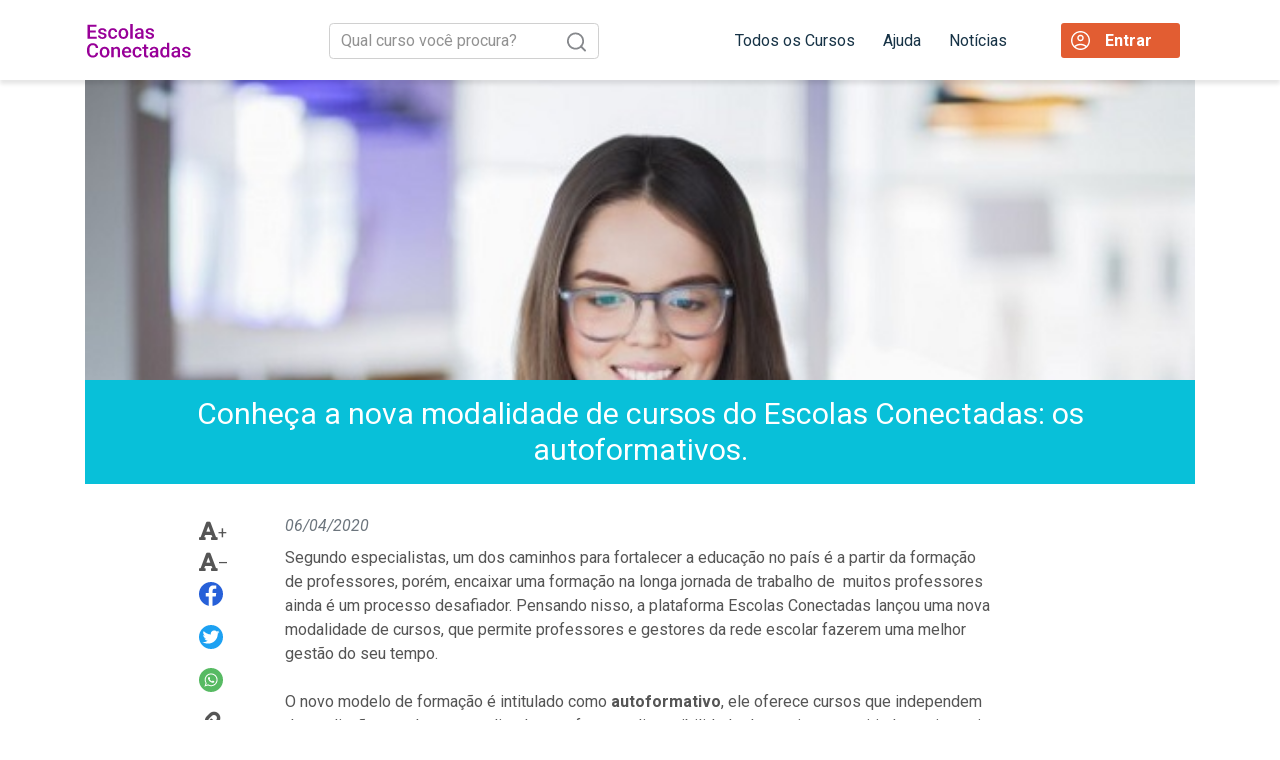

--- FILE ---
content_type: text/html; charset=utf-8
request_url: https://www.escolasconectadas.org.br/noticias/modalidade-cursosautoformativos
body_size: 12453
content:
<!DOCTYPE html>
<html lang="pt-br">
  <head>
      <!-- Hotjar Tracking Code for https://www.escolasconectadas.org.br -->
      <script>
        (function(h,o,t,j,a,r){
            h.hj=h.hj||function(){(h.hj.q=h.hj.q||[]).push(arguments)};
            h._hjSettings={hjid:3504759,hjsv:6};
            a=o.getElementsByTagName('head')[0];
            r=o.createElement('script');r.async=1;
            r.src=t+h._hjSettings.hjid+j+h._hjSettings.hjsv;
            a.appendChild(r);
        })(window,document,'https://static.hotjar.com/c/hotjar-','.js?sv=');
      </script>

      <!-- Google Tag Manager -->
      <script>(function(w,d,s,l,i){w[l]=w[l]||[];w[l].push({'gtm.start':
      new Date().getTime(),event:'gtm.js'});var f=d.getElementsByTagName(s)[0],
      j=d.createElement(s),dl=l!='dataLayer'?'&l='+l:'';j.async=true;j.src=
      'https://www.googletagmanager.com/gtm.js?id='+i+dl;f.parentNode.insertBefore(j,f);
      })(window,document,'script','dataLayer','GTM-NMMB3Z');</script>
      <!-- End Google Tag Manager -->
    
    <meta name="csrf-param" content="authenticity_token" />
<meta name="csrf-token" content="DVfSvDFt9rx09uR2l4vnQTMBi5jQUBTkMTfNLI9M8875UWlC4HgSC6H7X6Rz/r4gIfvFt/ajKc0gXks5Hx9EaA==" />
    <meta charset="utf-8">
    <meta name="viewport" content="width=device-width, user-scalable=no, initial-scale=1.0">
    <link rel="preload" href="https://d200gdy9ni774.cloudfront.net/assets/application-94c45feaadbe6e338c489c41afb2a3d2a9e2e3025833bff0efbb358139c9f710.css" as="style" onload="this.rel='stylesheet'">
    <link rel="stylesheet" href="https://d200gdy9ni774.cloudfront.net/assets/application-94c45feaadbe6e338c489c41afb2a3d2a9e2e3025833bff0efbb358139c9f710.css">
    <link href="https://fonts.googleapis.com/css?family=Roboto:300,300i,400,400i,700,700i&display=swap" rel="stylesheet">

    <style type="text/css">
    </style>

    <!-- Favicon for IE -->
    <meta name="msapplication-TileColor" content="#FFFFFF">
    <meta name="msapplication-TileImage" content="https://d200gdy9ni774.cloudfront.net/assets/icons/ms-icon-150x150-4b28ba117587978a16881f742280f48e9dee5b98cc62b8b2f3eb9c396ce82fe7.png">

    <!-- Favicon for Chrome on Android -->
    <link rel="icon" href="https://d200gdy9ni774.cloudfront.net/assets/icons/android-icon-192x192-346277b2596ba3fc1d9f88f1c255be4d9b2fcfe6e0613386369266e18f8af4c5.png">

    <link rel="shortcut icon" href="https://d200gdy9ni774.cloudfront.net/assets/icons/favicon-913f04804c984f213b7d9b7f6c0aec32cd739904b32e7a19de611bf200316eb9.ico" type="image/x-icon" />
    <link rel="apple-touch-icon" href="https://d200gdy9ni774.cloudfront.net/assets/icons/apple-icon-346277b2596ba3fc1d9f88f1c255be4d9b2fcfe6e0613386369266e18f8af4c5.png" />
    <link rel="apple-touch-icon" sizes="57x57" href="https://d200gdy9ni774.cloudfront.net/assets/icons/apple-icon-57x57-d782247ca296f413ef0744853f612829014824b081582fdbb78b56065271bb9f.png" />
    <link rel="apple-touch-icon" sizes="60x60" href="https://d200gdy9ni774.cloudfront.net/assets/icons/apple-icon-57x57-d782247ca296f413ef0744853f612829014824b081582fdbb78b56065271bb9f.png" />
    <link rel="apple-touch-icon" sizes="72x72" href="https://d200gdy9ni774.cloudfront.net/assets/icons/apple-icon-72x72-cde0c42ceb0aa02e1d170f1b689c7cc80f642756ed579fc6e8502fc2f3895e4b.png" />
    <link rel="apple-touch-icon" sizes="76x76" href="https://d200gdy9ni774.cloudfront.net/assets/icons/apple-icon-76x76-a2b7ae60b42bd4dd2e7a6c86af1a4e86914692a32fa3c8f1a274bf64f227a779.png" />
    <link rel="apple-touch-icon" sizes="114x114" href="https://d200gdy9ni774.cloudfront.net/assets/icons/apple-icon-114x114-618ae26f750fbe3472c1f880b05076bbc2cc19897109124c3cd0f6231945330b.png" />
    <link rel="apple-touch-icon" sizes="120x120" href="https://d200gdy9ni774.cloudfront.net/assets/icons/apple-icon-120x120-5a2c4af377e85116483d54c952f913722535985eab7ed145229e67c732958bc2.png" />
    <link rel="apple-touch-icon" sizes="144x144" href="https://d200gdy9ni774.cloudfront.net/assets/icons/apple-icon-144x144-cf0bdc1d1b6e2154ee357877918380d404ddc42b38c1b2f815ebbad5aeaeb054.png" />
    <link rel="apple-touch-icon" sizes="152x152" href="https://d200gdy9ni774.cloudfront.net/assets/icons/apple-icon-152x152-776de119ec2d0d7c1f3579acfe15646bb782cf11263daeb8b19139edf7d29fb4.png" />
    <link rel="apple-touch-icon" sizes="180x180" href="https://d200gdy9ni774.cloudfront.net/assets/icons/apple-icon-180x180-629b0cb2f69b6cac16f6abb757ceb73b3bf4f5f424903911d29d9dab601bfc6f.png" />

  <!-- Metatags -->
    <title>Conheça a nova modalidade de cursos d... |Escolas Conectadas</title>
    <meta name="description" content='Conheça a nova modalidade de cursos do Escolas Conectadas: os autoformativos. | Atualizado em: 22/12/2023'>
    <meta property="og:title" content="Escolas Conectadas | Cursos Online Gratuitos para Educadores" />
    <meta property="og:type" content="website" />
    <meta property="og:url" content="https%3A%2F%2Fwww.escolasconectadas.org.br%2Fnoticias%2Fmodalidade-cursosautoformativos" />
    <meta property="og:image" content="https://d200gdy9ni774.cloudfront.net/assets/lp/banner-prof-3916febf7b2a302b0a497764f0a5e2c5b3d5103edd0b49a16008d28d78beb8e1.jpg" />
    <meta property="og:description" content="Cursos online gratuitos com material e certificado incluídos. Práticas pedagógicas inovadoras e alinhadas à BNCC!" />
    <meta property="og:site_name" content="Escolas Conectadas | Cursos Online Gratuitos para Educadores" />
    <meta property="fb:app_id"      content="1275838612448684" />

<!-- Propriedade do Google Analytics 4 (gtag.js) -->

<script async src="https://www.googletagmanager.com/gtag/js?id=G-SD73W9209L"></script>

<script>

  window.dataLayer = window.dataLayer || [];

  function gtag(){dataLayer.push(arguments);}

  gtag('js', new Date());
  gtag('config', 'G-SD73W9209L');
  

  gtag('config', 'AW-16557222777');
</script>

    <!-- Facebook Events -->
    <script async defer src="https://connect.facebook.net/en_US/sdk.js"></script>

    <script>
      window.fbAsyncInit = function() {
        FB.init({
          appId            : "1275838612448684",
          cookie           : true,
          xfbml            : true,
          version          : 'v7.0'
        });
      };
    </script>
    
    <!-- Facebook Pixel Code -->
    <script>
    !function(f,b,e,v,n,t,s)
    {if(f.fbq)return;n=f.fbq=function(){n.callMethod?
    n.callMethod.apply(n,arguments):n.queue.push(arguments)};
    if(!f._fbq)f._fbq=n;n.push=n;n.loaded=!0;n.version='2.0';
    n.queue=[];t=b.createElement(e);t.async=!0;
    t.src=v;s=b.getElementsByTagName(e)[0];
    s.parentNode.insertBefore(t,s)}(window, document,'script',
    'https://connect.facebook.net/en_US/fbevents.js');
    fbq('init', '852543322140209');
    fbq('track', 'PageView');
    </script>
    <noscript><img height="1" width="1" style="display:none"
    src="https://www.facebook.com/tr?id=852543322140209&ev=PageView&noscript=1"
    /></noscript>
    <!-- End Facebook Pixel Code -->

  </head>

  <body class="page acervo show"
        data-current_page="conteudo"
        data-page="modalidade-cursosautoformativos"
        data-controller="utility ab_test"
        data-metadata="{&quot;environment&quot;:&quot;production&quot;,&quot;moodle_host&quot;:&quot;https://school.profuturo.education&quot;,&quot;moodle_login_endpoint&quot;:&quot;https://comunidade.escolasconectadas.org.br/login/index.php&quot;,&quot;facebook_appid&quot;:&quot;1275838612448684&quot;}">

      <!-- Google Tag Manager (noscript) -->
      <noscript><iframe src="https://www.googletagmanager.com/ns.html?id=GTM-NMMB3Z"
      height="0" width="0" style="display:none;visibility:hidden"></iframe></noscript>
      <!-- End Google Tag Manager (noscript) -->

      <header class="header">
  <nav class="navbar navbar-social d-none"><!-- Escondido durante a promoção -->
    <ul class="nav navbar-nav navbar-right">
      <li>
        <a rel="nofollow" href="https://www.facebook.com/fundacaotelefonicavivo" target="_blank">
          <img src="https://d200gdy9ni774.cloudfront.net/assets/face-5bfe6a01fd70f7a10e90fa49717d6270f02bed2f6dd8b309150b553a2d2cbd24.svg" srcset="https://d200gdy9ni774.cloudfront.net/assets/face-5bfe6a01fd70f7a10e90fa49717d6270f02bed2f6dd8b309150b553a2d2cbd24.svg" alt="Facebook Fundação Telefônica Vivo">
        </a>
      </li>
      <li>
        <a rel="nofollow" href="https://api.whatsapp.com/send?1=pt_BR&phone=5505196474362" target="_blank">
          <img src="https://d200gdy9ni774.cloudfront.net/assets/whats-411d44bb6f9ad5ca0c8f17a4c998f83f4dcc36f4a6ae808f04cff6a33bfc89c9.svg" srcset="https://d200gdy9ni774.cloudfront.net/assets/whats-411d44bb6f9ad5ca0c8f17a4c998f83f4dcc36f4a6ae808f04cff6a33bfc89c9.svg" alt="Whatsapp Fundação Telefônica Vivo">
        </a>
      </li>
      <li>
        <a rel="nofollow" href="https://twitter.com/FTelefonicaVivo" target="_blank">
          <img src="https://d200gdy9ni774.cloudfront.net/assets/twitter-c38c21f01fdc9cbc2502304b99d8a8887f1730145969cb06b627126f54a6a0c3.svg" srcset="https://d200gdy9ni774.cloudfront.net/assets/twitter-c38c21f01fdc9cbc2502304b99d8a8887f1730145969cb06b627126f54a6a0c3.svg" alt="Twitter Fundação Telefônica Vivo">
        </a>
      </li>
      <li>
        <a rel="nofollow" href="https://www.instagram.com/fundacaotelefonicavivo/" target="_blank">
          <img src="https://d200gdy9ni774.cloudfront.net/assets/insta-1c835c1bedac759a4353acb3075367fbcaced742d44e1fc206312b8e537f5941.svg" srcset="https://d200gdy9ni774.cloudfront.net/assets/insta-1c835c1bedac759a4353acb3075367fbcaced742d44e1fc206312b8e537f5941.svg" alt="Instagram Fundação Telefônica Vivo">
        </a>
      </li>
    </ul>
  </nav>

  <nav class="navbar navbar-light navbar-expand-lg navbar-logos" data-controller="mobile_header_search" data-target="mobile_header_search.navbar">
    <div class="container px-3 align-items-baseline" data-target="mobile_header_search.navbarWrapper">
      <a class="navbar-brand" href="/" data-target="mobile_header_search.logo">
        <img class="navbar-brand-img" src="https://d200gdy9ni774.cloudfront.net/assets/lp/logo_06_23-6abc21b310b214eb96350034d74883c0e5c1de74ceef3fddd869f69976867ce0.svg"
          alt="Escolas Conectadas" />
      </a>

      <a class="d-none" data-target="mobile_header_search.closeBtn" data-action="click->mobile_header_search#closeSearch click->mobile_header_search#hideTrendingTopics">
        <img src="https://d200gdy9ni774.cloudfront.net/assets/icons/close-btn-3321e520c1901a25ff105e00440f6664c060f01931ce0d6d43ec8a1c1e9d2fc6.svg" alt="Botão de fechar" />
      </a>

      <div class="d-flex align-items-center" data-target="mobile_header_search.searchBoxContainer">
        <div class="d-block flex-grow-1 w-lg-min-content">
          <form class="course_search" id="course_search" action="/search" accept-charset="UTF-8" method="get">
            <div class="form-inline search-box-container" data-target="mobile_header_search.form"><input class="mr-sm-2 search-box flex-grow-1" placeholder="Qual curso você procura?" aria-label="Pesquisar" data-target="mobile_header_search.searchBox" autocomplete="off" type="search" name="q[searching_has_every_term]" id="q_searching_has_every_term" /><button class="btn-search" data-target="mobile_header_search.searchButton" type="submit"><svg fill="none" height="20" viewBox="0 0 29 29" width="20" xmlns="http://www.w3.org/2000/svg"><path d="M24.2217 13.1109C24.2217 15.3084 23.5701 17.4566 22.3492 19.2837C21.1284 21.1109 19.3931 22.535 17.3628 23.376C15.3326 24.2169 13.0986 24.437 10.9433 24.0083C8.78796 23.5795 6.80819 22.5213 5.2543 20.9674C3.70042 19.4136 2.64221 17.4338 2.2135 15.2785C1.78478 13.1232 2.00481 10.8892 2.84577 8.85893C3.68673 6.82868 5.11083 5.0934 6.93801 3.87252C8.76518 2.65164 10.9134 2 13.1109 2C16.0577 2 18.8838 3.17061 20.9674 5.2543C23.0511 7.33799 24.2217 10.1641 24.2217 13.1109Z" stroke="#86888C" stroke-linecap="round" stroke-linejoin="round" stroke-width="2.64563"></path><path d="M27 26.9991L20.959 20.9582" stroke="#86888C" stroke-linecap="round" stroke-linejoin="round" stroke-width="2.64563"></path></svg></button><div class="show-search" data-target="mobile_header_search.showSearch"><svg fill="none" height="29" viewBox="0 0 29 29" width="29" xmlns="http://www.w3.org/2000/svg"><path d="M24.2217 13.1109C24.2217 15.3084 23.5701 17.4566 22.3492 19.2837C21.1284 21.1109 19.3931 22.535 17.3628 23.376C15.3326 24.2169 13.0986 24.437 10.9433 24.0083C8.78796 23.5795 6.80819 22.5213 5.2543 20.9674C3.70042 19.4136 2.64221 17.4338 2.2135 15.2785C1.78478 13.1232 2.00481 10.8892 2.84577 8.85893C3.68673 6.82868 5.11083 5.0934 6.93801 3.87252C8.76518 2.65164 10.9134 2 13.1109 2C16.0577 2 18.8838 3.17061 20.9674 5.2543C23.0511 7.33799 24.2217 10.1641 24.2217 13.1109Z" stroke="#86888C" stroke-linecap="round" stroke-linejoin="round" stroke-width="2.64563"></path><path d="M27 26.9991L20.959 20.9582" stroke="#86888C" stroke-linecap="round" stroke-linejoin="round" stroke-width="2.64563"></path></svg></div></div>
            <div class='d-none'>
              <div class="mt-0 mt-sm-3" data-controller="search_filter" data-target="search_filter.filterBar"><div class="container px-0 px-lg-3"><strong class="d-none d-lg-block pb-1" style="color: black;">FILTROS</strong><div class="mt-4 d-none d-lg-flex"><button class="btn-orange mr-2 px-3 py-1" form="course_search" type="submit">Buscar</button><a class="px-3 py-1" data-action="click-&gt;search_filter#cleanFilters" href="/search" style="color: black"><u>Limpar</u></a></div><div class="form-group mt-4"><div class="accordion" id="accordionExample"><div class="card border-0"><div class="pointer" id="headingOne"><h6 class="mb-0"><a aria-controls="collapseOne" aria-expanded="true" class="text-left px-0 pt-3 d-flex justify-content-between" data-action="click-&gt;search_filter#toggleAccordion" data-target="#collapseOne" data-toggle="collapse" style="width: 100%" type="button"><strong style="color: #173346">Áreas do conhecimento</strong><img alt="Seta para baixo" src="https://d200gdy9ni774.cloudfront.net/assets/arrow-up-8d5d90bea8074637d8a65d06a4f8095d50ad83e1882699a548aca3cdd943e97d.svg" style="width: 16px;" /></a></h6><hr /></div><div aria-labelledby="headingOne" class="collapse show" id="collapseOne"><div><div class="filter checkbox" data-target="search_filter.checkbox"><input class="normal-behavior d-none" data-action="click-&gt;search_filter#toggleCheckbox" type="checkbox" value="2" name="q[course_knowledge_areas_id_eq_any][]" id="q_course_knowledge_areas_id_eq_any_2" /><label class="pointer" for="q_course_knowledge_areas_id_eq_any_2"><img class="mb-1" style="width: 16px;" src="https://d200gdy9ni774.cloudfront.net/assets/icons/checkbox-black-border-aee7696f70af020aba979b527d83bc76a6203dd88bf647113a1951fd8403bfeb.svg" /><img class="mb-1 d-none" style="width: 16px;" src="https://d200gdy9ni774.cloudfront.net/assets/icons/checkbox-checked-ca600aa06e5383c68cd7de69535d7d3f889a549633a419547e91909c50f6d38d.svg" /><span class="ml-1">Ciências da Natureza</span></label></div><div class="filter checkbox" data-target="search_filter.checkbox"><input class="normal-behavior d-none" data-action="click-&gt;search_filter#toggleCheckbox" type="checkbox" value="3" name="q[course_knowledge_areas_id_eq_any][]" id="q_course_knowledge_areas_id_eq_any_3" /><label class="pointer" for="q_course_knowledge_areas_id_eq_any_3"><img class="mb-1" style="width: 16px;" src="https://d200gdy9ni774.cloudfront.net/assets/icons/checkbox-black-border-aee7696f70af020aba979b527d83bc76a6203dd88bf647113a1951fd8403bfeb.svg" /><img class="mb-1 d-none" style="width: 16px;" src="https://d200gdy9ni774.cloudfront.net/assets/icons/checkbox-checked-ca600aa06e5383c68cd7de69535d7d3f889a549633a419547e91909c50f6d38d.svg" /><span class="ml-1">Ciências Humanas</span></label></div><div class="filter checkbox" data-target="search_filter.checkbox"><input class="normal-behavior d-none" data-action="click-&gt;search_filter#toggleCheckbox" type="checkbox" value="1" name="q[course_knowledge_areas_id_eq_any][]" id="q_course_knowledge_areas_id_eq_any_1" /><label class="pointer" for="q_course_knowledge_areas_id_eq_any_1"><img class="mb-1" style="width: 16px;" src="https://d200gdy9ni774.cloudfront.net/assets/icons/checkbox-black-border-aee7696f70af020aba979b527d83bc76a6203dd88bf647113a1951fd8403bfeb.svg" /><img class="mb-1 d-none" style="width: 16px;" src="https://d200gdy9ni774.cloudfront.net/assets/icons/checkbox-checked-ca600aa06e5383c68cd7de69535d7d3f889a549633a419547e91909c50f6d38d.svg" /><span class="ml-1">Linguagens</span></label></div><div class="filter checkbox" data-target="search_filter.checkbox"><input class="normal-behavior d-none" data-action="click-&gt;search_filter#toggleCheckbox" type="checkbox" value="4" name="q[course_knowledge_areas_id_eq_any][]" id="q_course_knowledge_areas_id_eq_any_4" /><label class="pointer" for="q_course_knowledge_areas_id_eq_any_4"><img class="mb-1" style="width: 16px;" src="https://d200gdy9ni774.cloudfront.net/assets/icons/checkbox-black-border-aee7696f70af020aba979b527d83bc76a6203dd88bf647113a1951fd8403bfeb.svg" /><img class="mb-1 d-none" style="width: 16px;" src="https://d200gdy9ni774.cloudfront.net/assets/icons/checkbox-checked-ca600aa06e5383c68cd7de69535d7d3f889a549633a419547e91909c50f6d38d.svg" /><span class="ml-1">Matemática</span></label></div><div class="filter checkbox" data-target="search_filter.checkbox"><input class="normal-behavior d-none" data-action="click-&gt;search_filter#toggleCheckbox" type="checkbox" value="6" name="q[course_knowledge_areas_id_eq_any][]" id="q_course_knowledge_areas_id_eq_any_6" /><label class="pointer" for="q_course_knowledge_areas_id_eq_any_6"><img class="mb-1" style="width: 16px;" src="https://d200gdy9ni774.cloudfront.net/assets/icons/checkbox-black-border-aee7696f70af020aba979b527d83bc76a6203dd88bf647113a1951fd8403bfeb.svg" /><img class="mb-1 d-none" style="width: 16px;" src="https://d200gdy9ni774.cloudfront.net/assets/icons/checkbox-checked-ca600aa06e5383c68cd7de69535d7d3f889a549633a419547e91909c50f6d38d.svg" /><span class="ml-1">Temas Contemporâneos Transversais</span></label></div></div></div></div><div class="card border-0"><div class="pointer" id="headingTwo"><h6 class="mb-0"><a aria-controls="collapseTwo" aria-expanded="true" class="text-left px-0 pt-3 d-flex justify-content-between" data-action="click-&gt;search_filter#toggleAccordion" data-target="#collapseTwo" data-toggle="collapse" style="width: 100%" type="button"><strong style="color: #173346">Etapas de ensino</strong><img alt="Seta para baixo" src="https://d200gdy9ni774.cloudfront.net/assets/arrow-down-b1b0cb0c98bea83a9d0cdd88dcfdd0e90f7256514f6994d4458b3763b51bc49d.svg" style="width: 16px;" /></a></h6><hr /></div><div aria-labelledby="headingTwo" class="collapse" id="collapseTwo"><div><div class="filter checkbox" data-target="search_filter.checkbox"><input class="normal-behavior d-none" data-action="click-&gt;search_filter#toggleCheckbox" type="checkbox" value="1" name="q[school_cycles_id_eq_any][]" id="q_school_cycles_id_eq_any_1" /><label class="pointer" for="q_school_cycles_id_eq_any_1"><img class="mb-1" style="width: 16px;" src="https://d200gdy9ni774.cloudfront.net/assets/icons/checkbox-black-border-aee7696f70af020aba979b527d83bc76a6203dd88bf647113a1951fd8403bfeb.svg" /><img class="mb-1 d-none" style="width: 16px;" src="https://d200gdy9ni774.cloudfront.net/assets/icons/checkbox-checked-ca600aa06e5383c68cd7de69535d7d3f889a549633a419547e91909c50f6d38d.svg" /><span class="ml-1">Educação infantil</span></label></div><div class="filter checkbox" data-target="search_filter.checkbox"><input class="normal-behavior d-none" data-action="click-&gt;search_filter#toggleCheckbox" type="checkbox" value="2" name="q[school_cycles_id_eq_any][]" id="q_school_cycles_id_eq_any_2" /><label class="pointer" for="q_school_cycles_id_eq_any_2"><img class="mb-1" style="width: 16px;" src="https://d200gdy9ni774.cloudfront.net/assets/icons/checkbox-black-border-aee7696f70af020aba979b527d83bc76a6203dd88bf647113a1951fd8403bfeb.svg" /><img class="mb-1 d-none" style="width: 16px;" src="https://d200gdy9ni774.cloudfront.net/assets/icons/checkbox-checked-ca600aa06e5383c68cd7de69535d7d3f889a549633a419547e91909c50f6d38d.svg" /><span class="ml-1">Ensino fundamental (anos finais)</span></label></div><div class="filter checkbox" data-target="search_filter.checkbox"><input class="normal-behavior d-none" data-action="click-&gt;search_filter#toggleCheckbox" type="checkbox" value="3" name="q[school_cycles_id_eq_any][]" id="q_school_cycles_id_eq_any_3" /><label class="pointer" for="q_school_cycles_id_eq_any_3"><img class="mb-1" style="width: 16px;" src="https://d200gdy9ni774.cloudfront.net/assets/icons/checkbox-black-border-aee7696f70af020aba979b527d83bc76a6203dd88bf647113a1951fd8403bfeb.svg" /><img class="mb-1 d-none" style="width: 16px;" src="https://d200gdy9ni774.cloudfront.net/assets/icons/checkbox-checked-ca600aa06e5383c68cd7de69535d7d3f889a549633a419547e91909c50f6d38d.svg" /><span class="ml-1">Ensino fundamental (anos iniciais)</span></label></div><div class="filter checkbox" data-target="search_filter.checkbox"><input class="normal-behavior d-none" data-action="click-&gt;search_filter#toggleCheckbox" type="checkbox" value="4" name="q[school_cycles_id_eq_any][]" id="q_school_cycles_id_eq_any_4" /><label class="pointer" for="q_school_cycles_id_eq_any_4"><img class="mb-1" style="width: 16px;" src="https://d200gdy9ni774.cloudfront.net/assets/icons/checkbox-black-border-aee7696f70af020aba979b527d83bc76a6203dd88bf647113a1951fd8403bfeb.svg" /><img class="mb-1 d-none" style="width: 16px;" src="https://d200gdy9ni774.cloudfront.net/assets/icons/checkbox-checked-ca600aa06e5383c68cd7de69535d7d3f889a549633a419547e91909c50f6d38d.svg" /><span class="ml-1">Ensino médio</span></label></div></div></div></div><div class="card border-0"><div class="pointer" id="headingThree"><h6 class="mb-0"><a aria-controls="collapseThree" aria-expanded="true" class="text-left px-0 pt-3 d-flex justify-content-between" data-action="click-&gt;search_filter#toggleAccordion" data-target="#collapseThree" data-toggle="collapse" style="width: 100%" type="button"><strong style="color: #173346">Carga horária</strong><img alt="Seta para baixo" src="https://d200gdy9ni774.cloudfront.net/assets/arrow-down-b1b0cb0c98bea83a9d0cdd88dcfdd0e90f7256514f6994d4458b3763b51bc49d.svg" style="width: 16px;" /></a></h6><hr /></div><div aria-labelledby="headingThree" class="collapse" id="collapseThree"><div><div class="filter checkbox" data-target="search_filter.checkbox"><input class="normal-behavior d-none" data-action="click-&gt;search_filter#toggleCheckbox" type="checkbox" value="0" name="q[workload_range_in][]" id="q_workload_range_in_0" /><label class="pointer" for="q_workload_range_in_0"><img class="mb-1" style="width: 16px;" src="https://d200gdy9ni774.cloudfront.net/assets/icons/checkbox-black-border-aee7696f70af020aba979b527d83bc76a6203dd88bf647113a1951fd8403bfeb.svg" /><img class="mb-1 d-none" style="width: 16px;" src="https://d200gdy9ni774.cloudfront.net/assets/icons/checkbox-checked-ca600aa06e5383c68cd7de69535d7d3f889a549633a419547e91909c50f6d38d.svg" /><span class="ml-1">De 10h à 20h</span></label></div><div class="filter checkbox" data-target="search_filter.checkbox"><input class="normal-behavior d-none" data-action="click-&gt;search_filter#toggleCheckbox" type="checkbox" value="1" name="q[workload_range_in][]" id="q_workload_range_in_1" /><label class="pointer" for="q_workload_range_in_1"><img class="mb-1" style="width: 16px;" src="https://d200gdy9ni774.cloudfront.net/assets/icons/checkbox-black-border-aee7696f70af020aba979b527d83bc76a6203dd88bf647113a1951fd8403bfeb.svg" /><img class="mb-1 d-none" style="width: 16px;" src="https://d200gdy9ni774.cloudfront.net/assets/icons/checkbox-checked-ca600aa06e5383c68cd7de69535d7d3f889a549633a419547e91909c50f6d38d.svg" /><span class="ml-1">De 20h à 40h</span></label></div><div class="filter checkbox" data-target="search_filter.checkbox"><input class="normal-behavior d-none" data-action="click-&gt;search_filter#toggleCheckbox" type="checkbox" value="2" name="q[workload_range_in][]" id="q_workload_range_in_2" /><label class="pointer" for="q_workload_range_in_2"><img class="mb-1" style="width: 16px;" src="https://d200gdy9ni774.cloudfront.net/assets/icons/checkbox-black-border-aee7696f70af020aba979b527d83bc76a6203dd88bf647113a1951fd8403bfeb.svg" /><img class="mb-1 d-none" style="width: 16px;" src="https://d200gdy9ni774.cloudfront.net/assets/icons/checkbox-checked-ca600aa06e5383c68cd7de69535d7d3f889a549633a419547e91909c50f6d38d.svg" /><span class="ml-1">De 40h à 60h</span></label></div></div></div></div></div></div></div></div><div class="d-lg-none position-fixed bg-white py-3 text-center container" style="width: 100%; bottom: 0; left: 0; box-shadow: 0px -2px 4px rgba(0, 0, 0, 0.1);"><button class="btn-orange mr-2 px-3 py-1 w-100" form="course_search" type="submit">BUSCAR</button></div><script type="text/javascript">window.coursePageImages = {
  "arrow-up": "https://d200gdy9ni774.cloudfront.net/assets/arrow-up-8d5d90bea8074637d8a65d06a4f8095d50ad83e1882699a548aca3cdd943e97d.svg",
  "arrow-down": "https://d200gdy9ni774.cloudfront.net/assets/arrow-down-b1b0cb0c98bea83a9d0cdd88dcfdd0e90f7256514f6994d4458b3763b51bc49d.svg",
};</script>
            </div>
            <div data-target="mobile_header_search.submitButton" class="d-none position-fixed bg-white py-3 text-center" style="width: 100%; bottom: 0; left: 0; box-shadow: 0px -2px 4px rgba(0, 0, 0, 0.1);">
              <button class="btn-orange mr-2 px-3 py-1" form="course_search" type="submit">BUSCAR</button>
            </div>
</form>            <div class="trending-terms" data-target='mobile_header_search.trendingTopics' style="font-size: 18px; font-weight: 400">
              <div class="d-flex mt-lg-2" style="gap: 9px">
                <a class="d-none d-lg-flex align-items-center" data-action="click->mobile_header_search#hideTrendingTopics">
                  <img src="https://d200gdy9ni774.cloudfront.net/assets/icons/close-btn-3321e520c1901a25ff105e00440f6664c060f01931ce0d6d43ec8a1c1e9d2fc6.svg" alt="Botão de fechar" height="13px" />
                </a>
                <span style="color: #929292">Pesquisas em alta</span>
              </div>
              <ul class="custom-list">
                  <li><a href="/search?q%5Bsearching_has_every_term%5D=Educação">Educação</a></li>
                  <li><a href="/search?q%5Bsearching_has_every_term%5D=Competências Digitais">Competências Digitais</a></li>
                  <li><a href="/search?q%5Bsearching_has_every_term%5D=Inclusiva">Inclusiva</a></li>
                  <li><a href="/search?q%5Bsearching_has_every_term%5D=Bncc">Bncc</a></li>
                  <li><a href="/search?q%5Bsearching_has_every_term%5D=Antirracista">Antirracista</a></li>
              </ul>
            </div>
        </div>

        <button id="user-menu" class="navbar-toggler navbar-toggler-mobile" type="button" data-toggle="collapse" data-target="#navbarText" aria-controls="navbarText" aria-expanded="false" aria-label="Toggle navigation">
            <svg width="34" height="28" viewBox="0 0 34 28" fill="none" xmlns="http://www.w3.org/2000/svg">
              <path d="M2 2H32" stroke="#E25D32" stroke-width="3" stroke-linecap="round"/>
              <path d="M2 14H32" stroke="#E25D32" stroke-width="3" stroke-linecap="round"/>
              <path d="M2 26H32" stroke="#E25D32" stroke-width="3" stroke-linecap="round"/>
            </svg>
        </button>
      </div>

      <div class="collapse navbar-collapse justify-content-end" id="navbarText">
        <ul class="navbar-nav align-items-md-center">
          <li class="nav-item">
            <a class="nav-link menu-ga-event" href="/cursos">Todos os Cursos</a>
          </li>
          <li class="nav-item">
            <a id="central-de-ajuda" class="nav-link menu-ga-event" href="https://hardfun.atlassian.net/helpcenter/escolasconectadas">Ajuda</a>
          </li> 
          <li class="nav-item">
            <a title="Notícias" class="nav-link menu-ga-event" id="noticias" href="/noticias">Notícias</a>
          </li>


            <li id="student-login" class="nav-item">
              <a href="/students/login" class="lp-cta-button login-button nav-link">
                <img src="https://d200gdy9ni774.cloudfront.net/assets/icons/student-icon-31ea55e0e93134d679f974ab7ee7c8009515e6edd3b862951543b6a30eddd19d.svg" />
                Entrar
              </a>
            </li>
        </ul>
      </div>
    </div>
  </nav>

  <div class="top-bar d-none">
    <div class="container">
      <div class="row align-items-center">
        <div class="col-6 logo">
          <a href="/">
            <img src="https://d200gdy9ni774.cloudfront.net/assets/lp/logo_12_2021-eb322e90815a885a188a89a794603ba8292d914cb9fab3e43597d71fee442486.svg"
              srcset="https://d200gdy9ni774.cloudfront.net/assets/lp/logo_12_2021-eb322e90815a885a188a89a794603ba8292d914cb9fab3e43597d71fee442486.svg" alt="Escolas Conectadas" />
          </a>
        </div>
        <div class="col-6 menu">
          <ul class="d-flex justify-content-between">
            <li>
              <a class="menu-ga-event" href="/sobre">Sobre nós</a>
            </li>
            <li>
              <a class="menu-ga-event" href="/cursos">Cursos</a>
            </li>
            <li>
              <a class="menu-ga-event" href="https://hardfun.atlassian.net/helpcenter/escolasconectadas">Central de Ajuda</a>
            </li>
            <li>
              <a class="menu-ga-event" href="/noticias">Notícias</a>
            </li>
          </ul>
        </div>
      </div>
    </div>
  </div>
</header>


      <div class='main-content'>
        <div class="container page-body page-blog-content">

  <div class="content-header-bg">
      <img style="height:300px;" alt="Conheça a nova modalidade de cursos do Escolas Conectadas: os autoformativos." src="https://d200gdy9ni774.cloudfront.net/assets/acervo/autoformativos-2fcef3e726f1850417e47b5a2a1ba8f2a33e215c685bc98484b51bc9503b2430.jpg" />
  </div>

  <div class="container">
    <div class="row">
    <div class="col content-title">
        <h1>Conheça a nova modalidade de cursos do Escolas Conectadas: os autoformativos.</h1>
      </div>
    </div>
  </div>

  <div class="container" style="margin-bottom: 30px;">
    <div class="row">
      <div id="blog-content-social-buttons" class="col-xs-12 col-sm-1 offset-sm-1 d-flex align-items-start flex-sm-column flex-xs-row">
        <span id="increase-blog-font-size-btn">
          <i class="fas fa-lg fa-font"></i>+
        </span>
        <span id="decrease-blog-font-size-btn">
          <i class="fas fa-lg fa-font"></i>–
        </span>
        <div class='social-share-button' data-title='Conheça a nova modalidade de cursos do Escolas Conectadas: os autoformativos.' data-img=''
data-url='' data-desc='' data-via=''>
<a rel="nofollow " data-site="facebook" class="ssb-icon ssb-facebook" onclick="return SocialShareButton.share(this);" title="Compartilhar via Facebook" href="#"></a>
<a rel="nofollow " data-site="twitter" class="ssb-icon ssb-twitter" onclick="return SocialShareButton.share(this);" title="Compartilhar via Twitter" href="#"></a>
<a rel="nofollow " data-site="whatsapp_app" class="ssb-icon ssb-whatsapp_app" onclick="return SocialShareButton.share(this);" title="Compartilhar via WhatsApp" href="#"></a>
</div>
        <span id="clipboard-blog-url-btn" data-trigger="click" data-toggle="tooltip" data-placement="right" title="Copiado!" data-clipboard-text="https://www.escolasconectadas.org.br/noticias/modalidade-cursosautoformativos">
          <i class="fas fa-lg fa-link"></i>
        </span>
      </div>
      <div id="blog-content-body" class="col fullwidth col-xs-12 col-sm-8" >
        <div class="mb-2 text-muted"><em>06/04/2020</em></div>
        <div class="trix-content">
  <div>Segundo especialistas, um dos caminhos para fortalecer a educação no país é a partir da formação de professores, porém, encaixar uma formação na longa jornada de trabalho de  muitos professores ainda é um processo desafiador. Pensando nisso, a plataforma Escolas Conectadas lançou uma nova modalidade de cursos, que permite professores e gestores da rede escolar fazerem uma melhor gestão do seu tempo. <br><br>
</div><div>O novo modelo de formação é intitulado como <strong>autoformativo</strong>, ele oferece cursos que independem de mediação e podem ser realizados conforme a disponibilidade do cursista, permitindo assim maior autonomia e flexibilidade no processo de aprendizagem. Na plataforma, de 36 cursos oferecidos, 10 são autoformativos. Com eles, também está a novidade dos percursos de <a href="https://drive.google.com/file/d/1p98afx6fYVXxdPXA5cw8-aYgtMkmXGEH/view?usp=sharing">Inovação Educativa</a> e das <a href="https://drive.google.com/file/d/1CUBk-F4CFzRIllaIz0guTavF1KVa_JWU/view?usp=sharing">Tecnologias de Informação (TIC)</a> que aprofundam a visão de inovação e ensinam a transformar processos tradicionais por meio da tecnologia.<br><br>
</div><div>Neste momento de paralisação das aulas e isolamento social para conter o vírus da COVID-19 no Brasil, o Escolas Conectadas e a Fundação Telefônica Vivo reforçam o seu compromisso com a educação oferecendo conteúdos digitais, pedagógicos e gratuitos para todos os educadores que se sentirem confortáveis e quiserem disponibilizar o seu tempo para adquirir novos conhecimentos. </div><div><br></div><div>Conheça outras plataformas de educação da Fundação Telefônica e confira a matéria completa <a href="http://fundacaotelefonica.org.br/noticias/cursos-de-formacao-continuada-a-distancia-permitem-mais-autonomia-e-flexibilidade-ao-educador/">clicando aqui. </a>
</div>
</div>

      </div>

      <div class="col-xs-12 col-sm-8 offset-sm-2">
        <br /><br />
        <a href="http://fundacaotelefonica.org.br/noticias/cursos-de-formacao-continuada-a-distancia-permitem-mais-autonomia-e-flexibilidade-ao-educador/"
          class="btn btn-content-cta"
           id="blog-inbound-cta"
          data-cta="modalidade-cursosautoformativos"
          >Acessar a matéria completa!</a>
      </div>
    </div>
  </div>

  <div class="container">
    <div class="row">
      <div class="col-xs-12 col-sm-8 offset-sm-2">
        <span id="like-content-message">ESSE CONTEÚDO FOI INSPIRADOR?</span>
      </div>
    </div>
    <div class="row">
      <div class="col-xs-12 col-sm-8 offset-sm-2">

          <a id="like-content-btn-disabled" data-content="modalidade-cursosautoformativos" class="btn">
            <img src="https://d200gdy9ni774.cloudfront.net/assets/like-btn-6130caee41fec6427c46e39748ca1b7c6f489efbf0d6e2a0ba7239e7a5844aa8.svg" alt="Curtidas">&nbsp;&nbsp;
            <span id="content-reactions-count">1</span>
          </a>
      </div>

      <div class="col-xs-12 col-sm-8 offset-sm-2">
        <div class="content-comments">
  <h1 class="content-comments-title">Comentários - 1</h1>
  <hr>
    <div class="comment-unit">
      <span class="content-comment-author-name">Dinamar Aparecida Domingues Gianfagna</span><br>
      <span class="content-comment-date">22/12/23 14:33</span>
      <div class="trix-content">
  <div>Curso s oferecidos dentro de uma agenda flexível para quem faz é sempre bem vindo.</div>
</div>

    </div>
</div>

      </div>

      <div class="col-xs-12 col-sm-8 offset-sm-2">
        <div id="content-submit-comment-form">
  <form action="/noticias/modalidade-cursosautoformativos/comments" accept-charset="UTF-8" method="post"><input type="hidden" name="authenticity_token" value="oXL+DQPNEhIDjIjszNqCzDD8NmqzdNMhmhtPVz4iVMZVdEXz0tj2pdaBMz4or9utIgZ4RZWH7giLcslCrnHjYA==" />
    <div class="field">

      <input type="hidden" name="post_comment[body]" id="post_comment_body_trix_input_post_comment" /><trix-editor placeholder="Deixe aqui o seu comentário" onclick="$(&#39;#modal_login&#39;).modal(&#39;show&#39;);" id="post_comment_body" input="post_comment_body_trix_input_post_comment" class="trix-content" data-direct-upload-url="https://www.escolasconectadas.org.br/rails/active_storage/direct_uploads" data-blob-url-template="https://www.escolasconectadas.org.br/rails/active_storage/blobs/:signed_id/:filename"></trix-editor>

    </div>

      <button name="button" type="submit" class="btn btn-submit-comment disabled" onclick="return false;">Enviar</button>

</form></div>

      </div>


      <div class="col-12 mt-5 text-center">
        <h1>Conteúdos recentes</h1>
      </div>
      <section class="content-list">
        <div class="container related-contents">
          <div class="row content offset-2">
              <div class="col-md-6 col-lg-4 col-xl-3 boxcontent" style="text-align: center;">
  <div class="boxcontent-inner">

      <a class="artigo" href="/noticias/ferias-professor-o-que-fazer" target="_blank">
        <img data-src="https://d200gdy9ni774.cloudfront.net/contents/thumbnails/000/003/441/original/thumbnail_blog_f%C3%A9rias_2025.png?1765842105"
          alt="Clique para ler matéria ferias-professor-o-que-fazer"
          class="lozad" />
      </a>

    <h3>
      <a class="artigo" href="/noticias/ferias-professor-o-que-fazer">O que faz um(a) professor(a) nas férias?</a>
    </h3>
    <p>
      <a class="artigo" href="/noticias/ferias-professor-o-que-fazer">Dicas para aproveitar o período de descanso para cuidar de si e, aos poucos, ...</a>
    </p>

    <div class="boxcontent-likes-comments">
      <img src="https://d200gdy9ni774.cloudfront.net/assets/like-btn-6130caee41fec6427c46e39748ca1b7c6f489efbf0d6e2a0ba7239e7a5844aa8.svg" alt="Curtir" />
      <span>0</span>&nbsp;&nbsp;
      <img src="https://d200gdy9ni774.cloudfront.net/assets/content-comments-icon-df422c9848ddbbc963f12266d84a196d4e38b0deaa0e7e3623a6dae94c9d9647.svg" alt="Comentários" />
      <span>0</span>
    </div>

    <hr class="boxcontent-inner-line">
  </div>
</div>

              <div class="col-md-6 col-lg-4 col-xl-3 boxcontent" style="text-align: center;">
  <div class="boxcontent-inner">

      <a class="artigo" href="/noticias/lista-cases-ec-2025" target="_blank">
        <img data-src="https://d200gdy9ni774.cloudfront.net/contents/thumbnails/000/003/408/original/thumbnail_blog_conectando_pr%C3%A1ticas_dezembro.png?1765559797"
          alt="Clique para ler matéria lista-cases-ec-2025"
          class="lozad" />
      </a>

    <h3>
      <a class="artigo" href="/noticias/lista-cases-ec-2025">Histórias inspiradoras de educadores que marcaram o Escolas Conectadas em 2025</a>
    </h3>
    <p>
      <a class="artigo" href="/noticias/lista-cases-ec-2025">Relatos mostram como processos formativos ganham força quando conectados aos ...</a>
    </p>

    <div class="boxcontent-likes-comments">
      <img src="https://d200gdy9ni774.cloudfront.net/assets/like-btn-6130caee41fec6427c46e39748ca1b7c6f489efbf0d6e2a0ba7239e7a5844aa8.svg" alt="Curtir" />
      <span>0</span>&nbsp;&nbsp;
      <img src="https://d200gdy9ni774.cloudfront.net/assets/content-comments-icon-df422c9848ddbbc963f12266d84a196d4e38b0deaa0e7e3623a6dae94c9d9647.svg" alt="Comentários" />
      <span>0</span>
    </div>

    <hr class="boxcontent-inner-line">
  </div>
</div>

              <div class="col-md-6 col-lg-4 col-xl-3 boxcontent" style="text-align: center;">
  <div class="boxcontent-inner">

      <a class="artigo" href="/noticias/retrospectiva-ec-2025" target="_blank">
        <img data-src="https://d200gdy9ni774.cloudfront.net/contents/thumbnails/000/003/375/original/thumbnail_blog_retrospectiva.png?1765401784"
          alt="Clique para ler matéria retrospectiva-ec-2025"
          class="lozad" />
      </a>

    <h3>
      <a class="artigo" href="/noticias/retrospectiva-ec-2025">Assista à Retrospectiva Escolas Conectadas 2025</a>
    </h3>
    <p>
      <a class="artigo" href="/noticias/retrospectiva-ec-2025">Alerta de spoiler: você levou o prêmio principal!Em 2025, os educadores brilh...</a>
    </p>

    <div class="boxcontent-likes-comments">
      <img src="https://d200gdy9ni774.cloudfront.net/assets/like-btn-6130caee41fec6427c46e39748ca1b7c6f489efbf0d6e2a0ba7239e7a5844aa8.svg" alt="Curtir" />
      <span>1</span>&nbsp;&nbsp;
      <img src="https://d200gdy9ni774.cloudfront.net/assets/content-comments-icon-df422c9848ddbbc963f12266d84a196d4e38b0deaa0e7e3623a6dae94c9d9647.svg" alt="Comentários" />
      <span>1</span>
    </div>

    <hr class="boxcontent-inner-line">
  </div>
</div>

            <div class="w-100"></div>
          <div class="col col-sm-12 col-md-3 offset-6">
            <a href="/noticias" class="vejamais" role="button">VER +</a>
          </div>
          </div>
        </div>
      </section>

    </div>
  </div>
</div>


      </div>
      <footer class="footer-wrapper">

  <section id="sessao-footer" class="sections footer ">
    <div class="container">


      <div class="logos my-auto">
        <div class="logo-owners">
          <div id="logo-profuturo">
            <a rel="nofollow" href="https://profuturo.education/pt-br/" target="_blank">
              <img data-src="https://d200gdy9ni774.cloudfront.net/assets/profuturo-77f9fb2b105ec275b55e95cd089fec7dd348cfce42a003a02631b7238065f125.svg" src="https://d200gdy9ni774.cloudfront.net/assets/profuturo-77f9fb2b105ec275b55e95cd089fec7dd348cfce42a003a02631b7238065f125.svg" alt="ProFuturo" class="logo lozad">
            </a>
          </div>
          <div class="d-flex flex-column">
            <span>UM PROGRAMA DA</span>
            <div class="text-left">
              <a rel="nofollow" href="http://fundacaotelefonicavivo.org.br/" target="_blank">
                <img data-src="https://d200gdy9ni774.cloudfront.net/assets/logo_ftv_branco-4132b54a51b2d406174d8d595c93ffd8ec012a8650d1f5176079ab0c0b594cd1.svg" src="https://d200gdy9ni774.cloudfront.net/assets/logo_ftv_branco-4132b54a51b2d406174d8d595c93ffd8ec012a8650d1f5176079ab0c0b594cd1.svg" alt="Fundação Telefonica Vivo" class="logo logo-ftv lozad">
              </a>
              <a rel="nofollow" href="https://fundacaolacaixa.pt/pt/" target="_blank">
                <img data-src="https://d200gdy9ni774.cloudfront.net/assets/lp/ft_logo_flc-6ebfe877d4a1db8db4826226b70be63b247eb5f4c7414302ea317433732fc296.svg" src="https://d200gdy9ni774.cloudfront.net/assets/lp/ft_logo_flc-6ebfe877d4a1db8db4826226b70be63b247eb5f4c7414302ea317433732fc296.svg" alt="Fundação la Caixa" class="logo lozad">
              </a>
            </div>
          </div>
        </div>

        <div class="logo-partners">
          <span>PARCEIROS EXECUTORES</span>
          <div class="text-left">
            <a rel="nofollow" href="http://www.atn.org.br/" target="_blank">
              <img data-src="https://d200gdy9ni774.cloudfront.net/assets/lp/ft_logo_atn-fdb0535b7a67a05b93a5a82301b2a71eea641b528b55905e73fd98ef411bff67.png" src="https://d200gdy9ni774.cloudfront.net/assets/lp/ft_logo_atn-fdb0535b7a67a05b93a5a82301b2a71eea641b528b55905e73fd98ef411bff67.png" alt="ATN" class="logo lozad">
            </a>
            <a rel="nofollow" href="http://hardfun.com.br/" target="_blank">
              <img data-src="https://d200gdy9ni774.cloudfront.net/assets/lp/ft_logo_hf-d92ba522525258d80dd788ce2334e1bff1f92f4fe7cee69aacf2509fe88bfb72.svg" src="https://d200gdy9ni774.cloudfront.net/assets/lp/ft_logo_hf-d92ba522525258d80dd788ce2334e1bff1f92f4fe7cee69aacf2509fe88bfb72.svg" alt="HardFun" class="logo lozad hf">
            </a>
          </div>
          <span class="mt-3">PARCEIROS CERTIFICADORES</span>
          <div class="d-flex text-left">
            <div class="text-left">
              <a rel="nofollow" href="https://italo.com.br/" target="_blank" class="d-block mr-2">
                <img data-src="https://d200gdy9ni774.cloudfront.net/assets/lp/logo-italo-8316b030e27b456efe68912d194928c1ff606d75cf2381baeb2728a864eb3b3d.png" src="https://d200gdy9ni774.cloudfront.net/assets/lp/logo-italo-8316b030e27b456efe68912d194928c1ff606d75cf2381baeb2728a864eb3b3d.png" alt="Centro Universitário Ítalo Brasileiro" class="logo lozad">
              </a>
            </div>
            <a rel="nofollow" href="https://www.brazcubas.edu.br/" target="_blank" >
              <img data-src="https://d200gdy9ni774.cloudfront.net/assets/lp/logo-braz-cubas-300a45f4b7c074ef650bcced8b5793dad1afdd3340c5ae030011be65aacca823.png" src="https://d200gdy9ni774.cloudfront.net/assets/lp/logo-braz-cubas-300a45f4b7c074ef650bcced8b5793dad1afdd3340c5ae030011be65aacca823.png" alt="Braz Cubas Centro Universitário" class="logo lozad">
            </a>
          </div>
        </div>
        <ul class="links">
          <li><a target="_blank" title="Sobre o Escolas Conectadas" id="sobre-ec" href="/sobre">Sobre o Escolas Conectadas</a></li>
          <li><a title="Termos de Uso" id="aviso-legal" href="/termos-de-uso">Aviso legal | Condições de uso</a></li>
          <li><a title="Política de Privacidade" id="politica-de-privacidade" href="/politica-de-privacidade">Política de Privacidade</a></li>
          <li><a title="Mapa do Site" id="mapa-do-site" href="/mapa-do-site">Mapa do Site</a></li>
        </ul>
      </div>
    </div>
  </section>
</footer>

    <div id="info_modal" class="" tabindex="-1" data-keyboard="false">
  <a class="py-2 px-3 bg-transparent border-0 ml-auto pointer position-absolute" style='right:0; top:0;' data-action="click->utility#closeInfoModal">
    <svg width="12" height="12" viewBox="0 0 12 12" fill="none" xmlns="http://www.w3.org/2000/svg">
      <path d="M1.3125 12L6 7.3125L10.6875 12L12 10.6875L7.3125 6L12 1.3125L10.6875 0L6 4.6875L1.3125 0L0 1.3125L4.6875 6L0 10.6875L1.3125 12Z" fill="#86888C"/>
    </svg>
  </a>
  <div class="modal_body">
    <svg class="success" width="30" height="30" viewBox="0 0 30 30" fill="none" xmlns="http://www.w3.org/2000/svg">
      <path d="M12.7875 21.825L23.4 11.2125L21.675 9.525L12.7875 18.4125L8.2875 13.9125L6.6 15.6L12.7875 21.825ZM15 30C12.95 30 11.0125 29.6063 9.1875 28.8188C7.3625 28.0313 5.76875 26.9563 4.40625 25.5938C3.04375 24.2313 1.96875 22.6375 1.18125 20.8125C0.39375 18.9875 0 17.05 0 15C0 12.925 0.39375 10.975 1.18125 9.15C1.96875 7.325 3.04375 5.7375 4.40625 4.3875C5.76875 3.0375 7.3625 1.96875 9.1875 1.18125C11.0125 0.39375 12.95 0 15 0C17.075 0 19.025 0.39375 20.85 1.18125C22.675 1.96875 24.2625 3.0375 25.6125 4.3875C26.9625 5.7375 28.0313 7.325 28.8188 9.15C29.6063 10.975 30 12.925 30 15C30 17.05 29.6063 18.9875 28.8188 20.8125C28.0313 22.6375 26.9625 24.2313 25.6125 25.5938C24.2625 26.9563 22.675 28.0313 20.85 28.8188C19.025 29.6063 17.075 30 15 30ZM15 27.75C18.55 27.75 21.5625 26.5063 24.0375 24.0188C26.5125 21.5312 27.75 18.525 27.75 15C27.75 11.45 26.5125 8.4375 24.0375 5.9625C21.5625 3.4875 18.55 2.25 15 2.25C11.475 2.25 8.46875 3.4875 5.98125 5.9625C3.49375 8.4375 2.25 11.45 2.25 15C2.25 18.525 3.49375 21.5312 5.98125 24.0188C8.46875 26.5063 11.475 27.75 15 27.75Z" fill="#00BFD7"/>
    </svg>

    <svg class="error" width="30" height="30" viewBox="0 0 30 30" fill="none" xmlns="http://www.w3.org/2000/svg">
      <path d="M9.375 22.2L15 16.575L20.625 22.2L22.2 20.625L16.575 15L22.2 9.375L20.625 7.8L15 13.425L9.375 7.8L7.8 9.375L13.425 15L7.8 20.625L9.375 22.2ZM15 30C12.95 30 11.0125 29.6063 9.1875 28.8188C7.3625 28.0313 5.76875 26.9563 4.40625 25.5938C3.04375 24.2313 1.96875 22.6375 1.18125 20.8125C0.39375 18.9875 0 17.05 0 15C0 12.925 0.39375 10.975 1.18125 9.15C1.96875 7.325 3.04375 5.7375 4.40625 4.3875C5.76875 3.0375 7.3625 1.96875 9.1875 1.18125C11.0125 0.39375 12.95 0 15 0C17.075 0 19.025 0.39375 20.85 1.18125C22.675 1.96875 24.2625 3.0375 25.6125 4.3875C26.9625 5.7375 28.0313 7.325 28.8188 9.15C29.6063 10.975 30 12.925 30 15C30 17.05 29.6063 18.9875 28.8188 20.8125C28.0313 22.6375 26.9625 24.2313 25.6125 25.5938C24.2625 26.9563 22.675 28.0313 20.85 28.8188C19.025 29.6063 17.075 30 15 30ZM15 27.75C18.55 27.75 21.5625 26.5063 24.0375 24.0188C26.5125 21.5312 27.75 18.525 27.75 15C27.75 11.45 26.5125 8.4375 24.0375 5.9625C21.5625 3.4875 18.55 2.25 15 2.25C11.475 2.25 8.46875 3.4875 5.98125 5.9625C3.49375 8.4375 2.25 11.45 2.25 15C2.25 18.525 3.49375 21.5312 5.98125 24.0188C8.46875 26.5063 11.475 27.75 15 27.75Z" fill="#CA000C"/>
    </svg>
      
    <p id="modal_message">
    </p>

    <button class="" type="button" onclick="location.assign(&#39;/meus-cursos&#39;);" data-action="click->utility#closeInfoModal">OK</button>
  </div>
</div>
<div id="overlay" class=""></div>


      <script type="text/javascript">(function() {
  window.chatWidgetConfig = {
    apiUrl: 'https://dorapi.hardfun.com.br',
    apiSecret: 'Am1a3DqarY6Dxh',
    apiKey: 'L3eohCQaoXXU1Y',
    apiWebSocketUrl: 'wss://dorapi.hardfun.com.br/cable'
  };
  window.addEventListener('load', function() {
    setTimeout(function() {
      var script = document.createElement('script');
      script.src = 'https://dorapi.hardfun.com.br/chat-dora.js';
      script.onload = function() {
        setTimeout(function() {
          if (window.updateChatContext) {
            window.updateChatContext({
              user_id: '',
              platform: 'ec',
              user_role: 'student',
              username: '',
              language: 'pt-BR'
            });

            document.getElementById('chat-dora-toggle').addEventListener('click', function(event) {
              gtag('event', 'Clicou_Widget_Dora', {'event_category': 'Dora' });
            });
          } else {
            console.error('updateChatContext não está definido.');
          }
        }, 750);
      };
      document.head.appendChild(script);
    }, 5000);
  });
})();
</script>

    <script type="text/javascript">
    /*! lozad.js - v0.0.5 - 2017-08-29
    * Copyright (c) 2017 Apoorv Saxena; Licensed MIT */

   !function(){const a=function(a){this.config=a||{},this.config.selectorClass=this.config.selectorClass||"lozad",this.config.rootMargin=this.config.rootMargin||"0px",this.config.threshold=this.config.threshold||0,this.activate()};a.prototype.activate=function(){if(window.IntersectionObserver){this.observer&&this.observer.disconnect(),this.observer=new IntersectionObserver(e.bind(this),this.config);for(var a=b.call(this),d=0;d<a.length;d++)f(a[d])||this.observer.observe(a[d])}else c.call(this)};const b=function(){var a=document.getElementsByClassName(this.config.selectorClass);return a},c=function(){for(var a=b.call(this),c=0;c<a.length;c++)f(a[c])||(this.load(a[c]),d(a[c]))};a.prototype.load=function(a){a.src=a.dataset.src};const d=function(a){a.dataset.loaded=!0},e=function(a){for(var b=0;b<a.length;b++)a[b].intersectionRatio>0&&(this.observer.unobserve(a[b].target),this.load(a[b].target),d(a[b].target))},f=function(a){return"true"===a.dataset.loaded};"object"==typeof exports?module.exports=a:"function"==typeof define&&define.amd?define("Lozad",function(){return a}):window.Lozad=a}();

    new Lozad();
    </script>

    <script src="https://d200gdy9ni774.cloudfront.net/assets/application-35ad71e95e162941cf8ce4524af3c4b728a59a8f86025ce12c48f7c1db77db24.js"></script>
  </body>
</html>


--- FILE ---
content_type: text/css
request_url: https://d200gdy9ni774.cloudfront.net/assets/application-94c45feaadbe6e338c489c41afb2a3d2a9e2e3025833bff0efbb358139c9f710.css
body_size: 66376
content:
/*!
 * Bootstrap v4.1.3 (https://getbootstrap.com/)
 * Copyright 2011-2018 The Bootstrap Authors
 * Copyright 2011-2018 Twitter, Inc.
 * Licensed under MIT (https://github.com/twbs/bootstrap/blob/master/LICENSE)
 */@import url("https://fonts.cdnfonts.com/css/montserrat");:root{--blue: #007bff;--indigo: #6610f2;--purple: #6f42c1;--pink: #e83e8c;--red: #dc3545;--orange: #fd7e14;--yellow: #ffc107;--green: #28a745;--teal: #20c997;--cyan: #17a2b8;--white: #fff;--gray: #6c757d;--gray-dark: #343a40;--primary: #007bff;--secondary: #6c757d;--success: #28a745;--info: #17a2b8;--warning: #ffc107;--danger: #dc3545;--light: #f8f9fa;--dark: #343a40;--breakpoint-xs: 0;--breakpoint-sm: 576px;--breakpoint-md: 768px;--breakpoint-lg: 992px;--breakpoint-xl: 1200px;--font-family-sans-serif: -apple-system, BlinkMacSystemFont, "Segoe UI", Roboto, "Helvetica Neue", Arial, sans-serif, "Apple Color Emoji", "Segoe UI Emoji", "Segoe UI Symbol", "Noto Color Emoji";--font-family-monospace: SFMono-Regular, Menlo, Monaco, Consolas, "Liberation Mono", "Courier New", monospace}*,*::before,*::after{box-sizing:border-box}html{font-family:sans-serif;line-height:1.15;-webkit-text-size-adjust:100%;-ms-text-size-adjust:100%;-ms-overflow-style:scrollbar;-webkit-tap-highlight-color:rgba(0,0,0,0)}@-ms-viewport{width:device-width}article,aside,figcaption,figure,footer,header,hgroup,main,nav,section{display:block}body{margin:0;font-family:-apple-system, BlinkMacSystemFont, "Segoe UI", Roboto, "Helvetica Neue", Arial, sans-serif, "Apple Color Emoji", "Segoe UI Emoji", "Segoe UI Symbol", "Noto Color Emoji";font-size:1rem;font-weight:400;line-height:1.5;color:#212529;text-align:left;background-color:#fff}[tabindex="-1"]:focus{outline:0 !important}hr{box-sizing:content-box;height:0;overflow:visible}h1,h2,h3,h4,h5,h6{margin-top:0;margin-bottom:0.5rem}p{margin-top:0;margin-bottom:1rem}abbr[title],abbr[data-original-title]{text-decoration:underline;-webkit-text-decoration:underline dotted;text-decoration:underline dotted;cursor:help;border-bottom:0}address{margin-bottom:1rem;font-style:normal;line-height:inherit}ol,ul,dl{margin-top:0;margin-bottom:1rem}ol ol,ul ul,ol ul,ul ol{margin-bottom:0}dt{font-weight:700}dd{margin-bottom:.5rem;margin-left:0}blockquote{margin:0 0 1rem}dfn{font-style:italic}b,strong{font-weight:bolder}small{font-size:80%}sub,sup{position:relative;font-size:75%;line-height:0;vertical-align:baseline}sub{bottom:-.25em}sup{top:-.5em}a{color:#007bff;text-decoration:none;background-color:transparent;-webkit-text-decoration-skip:objects}a:hover{color:#0056b3;text-decoration:underline}a:not([href]):not([tabindex]){color:inherit;text-decoration:none}a:not([href]):not([tabindex]):hover,a:not([href]):not([tabindex]):focus{color:inherit;text-decoration:none}a:not([href]):not([tabindex]):focus{outline:0}pre,code,kbd,samp{font-family:SFMono-Regular, Menlo, Monaco, Consolas, "Liberation Mono", "Courier New", monospace;font-size:1em}pre{margin-top:0;margin-bottom:1rem;overflow:auto;-ms-overflow-style:scrollbar}figure{margin:0 0 1rem}img{vertical-align:middle;border-style:none}svg{overflow:hidden;vertical-align:middle}table{border-collapse:collapse}caption{padding-top:0.75rem;padding-bottom:0.75rem;color:#6c757d;text-align:left;caption-side:bottom}th{text-align:inherit}label{display:inline-block;margin-bottom:0.5rem}button{border-radius:0}button:focus{outline:1px dotted;outline:5px auto -webkit-focus-ring-color}input,button,select,optgroup,textarea{margin:0;font-family:inherit;font-size:inherit;line-height:inherit}button,input{overflow:visible}button,select{text-transform:none}button,html [type="button"],[type="reset"],[type="submit"]{-webkit-appearance:button}button::-moz-focus-inner,[type="button"]::-moz-focus-inner,[type="reset"]::-moz-focus-inner,[type="submit"]::-moz-focus-inner{padding:0;border-style:none}input[type="radio"],input[type="checkbox"]{box-sizing:border-box;padding:0}input[type="date"],input[type="time"],input[type="datetime-local"],input[type="month"]{-webkit-appearance:listbox}textarea{overflow:auto;resize:vertical}fieldset{min-width:0;padding:0;margin:0;border:0}legend{display:block;width:100%;max-width:100%;padding:0;margin-bottom:.5rem;font-size:1.5rem;line-height:inherit;color:inherit;white-space:normal}progress{vertical-align:baseline}[type="number"]::-webkit-inner-spin-button,[type="number"]::-webkit-outer-spin-button{height:auto}[type="search"]{outline-offset:-2px;-webkit-appearance:none}[type="search"]::-webkit-search-cancel-button,[type="search"]::-webkit-search-decoration{-webkit-appearance:none}::-webkit-file-upload-button{font:inherit;-webkit-appearance:button}output{display:inline-block}summary{display:list-item;cursor:pointer}template{display:none}[hidden]{display:none !important}h1,h2,h3,h4,h5,h6,.h1,.h2,.h3,.h4,.h5,.h6{margin-bottom:0.5rem;font-family:inherit;font-weight:500;line-height:1.2;color:inherit}h1,.h1{font-size:2.5rem}h2,.h2{font-size:2rem}h3,.h3{font-size:1.75rem}h4,.h4{font-size:1.5rem}h5,.h5{font-size:1.25rem}h6,.h6{font-size:1rem}.lead{font-size:1.25rem;font-weight:300}.display-1{font-size:6rem;font-weight:300;line-height:1.2}.display-2{font-size:5.5rem;font-weight:300;line-height:1.2}.display-3{font-size:4.5rem;font-weight:300;line-height:1.2}.display-4{font-size:3.5rem;font-weight:300;line-height:1.2}hr{margin-top:1rem;margin-bottom:1rem;border:0;border-top:1px solid rgba(0,0,0,0.1)}small,.small{font-size:80%;font-weight:400}mark,.mark{padding:0.2em;background-color:#fcf8e3}.list-unstyled{padding-left:0;list-style:none}.list-inline{padding-left:0;list-style:none}.list-inline-item{display:inline-block}.list-inline-item:not(:last-child){margin-right:0.5rem}.initialism{font-size:90%;text-transform:uppercase}.blockquote{margin-bottom:1rem;font-size:1.25rem}.blockquote-footer{display:block;font-size:80%;color:#6c757d}.blockquote-footer::before{content:"\2014 \00A0"}.img-fluid{max-width:100%;height:auto}.img-thumbnail{padding:0.25rem;background-color:#fff;border:1px solid #dee2e6;border-radius:0.25rem;max-width:100%;height:auto}.figure{display:inline-block}.figure-img{margin-bottom:0.5rem;line-height:1}.figure-caption{font-size:90%;color:#6c757d}code{font-size:87.5%;color:#e83e8c;word-break:break-word}a>code{color:inherit}kbd{padding:0.2rem 0.4rem;font-size:87.5%;color:#fff;background-color:#212529;border-radius:0.2rem}kbd kbd{padding:0;font-size:100%;font-weight:700}pre{display:block;font-size:87.5%;color:#212529}pre code{font-size:inherit;color:inherit;word-break:normal}.pre-scrollable{max-height:340px;overflow-y:scroll}.container{width:100%;padding-right:15px;padding-left:15px;margin-right:auto;margin-left:auto}@media (min-width: 576px){.container{max-width:540px}}@media (min-width: 768px){.container{max-width:720px}}@media (min-width: 992px){.container{max-width:960px}}@media (min-width: 1200px){.container{max-width:1140px}}.container-fluid{width:100%;padding-right:15px;padding-left:15px;margin-right:auto;margin-left:auto}.row{display:flex;flex-wrap:wrap;margin-right:-15px;margin-left:-15px}.no-gutters{margin-right:0;margin-left:0}.no-gutters>.col,.no-gutters>[class*="col-"]{padding-right:0;padding-left:0}.col-1,.col-2,.col-3,.col-4,.col-5,.col-6,.col-7,.col-8,.col-9,.col-10,.col-11,.col-12,.col,.col-auto,.col-sm-1,.col-sm-2,.col-sm-3,.col-sm-4,.col-sm-5,.col-sm-6,.col-sm-7,.col-sm-8,.col-sm-9,.col-sm-10,.col-sm-11,.col-sm-12,.col-sm,.col-sm-auto,.col-md-1,.col-md-2,.col-md-3,.col-md-4,.col-md-5,.col-md-6,.col-md-7,.col-md-8,.col-md-9,.col-md-10,.col-md-11,.col-md-12,.col-md,.col-md-auto,.col-lg-1,.col-lg-2,.col-lg-3,.col-lg-4,.col-lg-5,.col-lg-6,.col-lg-7,.col-lg-8,.col-lg-9,.col-lg-10,.col-lg-11,.col-lg-12,.col-lg,.col-lg-auto,.col-xl-1,.col-xl-2,.col-xl-3,.col-xl-4,.col-xl-5,.col-xl-6,.col-xl-7,.col-xl-8,.col-xl-9,.col-xl-10,.col-xl-11,.col-xl-12,.col-xl,.col-xl-auto{position:relative;width:100%;min-height:1px;padding-right:15px;padding-left:15px}.col{flex-basis:0;flex-grow:1;max-width:100%}.col-auto{flex:0 0 auto;width:auto;max-width:none}.col-1{flex:0 0 8.3333333333%;max-width:8.3333333333%}.col-2{flex:0 0 16.6666666667%;max-width:16.6666666667%}.col-3{flex:0 0 25%;max-width:25%}.col-4{flex:0 0 33.3333333333%;max-width:33.3333333333%}.col-5{flex:0 0 41.6666666667%;max-width:41.6666666667%}.col-6{flex:0 0 50%;max-width:50%}.col-7{flex:0 0 58.3333333333%;max-width:58.3333333333%}.col-8{flex:0 0 66.6666666667%;max-width:66.6666666667%}.col-9{flex:0 0 75%;max-width:75%}.col-10{flex:0 0 83.3333333333%;max-width:83.3333333333%}.col-11{flex:0 0 91.6666666667%;max-width:91.6666666667%}.col-12{flex:0 0 100%;max-width:100%}.order-first{order:-1}.order-last{order:13}.order-0{order:0}.order-1{order:1}.order-2{order:2}.order-3{order:3}.order-4{order:4}.order-5{order:5}.order-6{order:6}.order-7{order:7}.order-8{order:8}.order-9{order:9}.order-10{order:10}.order-11{order:11}.order-12{order:12}.offset-1{margin-left:8.3333333333%}.offset-2{margin-left:16.6666666667%}.offset-3{margin-left:25%}.offset-4{margin-left:33.3333333333%}.offset-5{margin-left:41.6666666667%}.offset-6{margin-left:50%}.offset-7{margin-left:58.3333333333%}.offset-8{margin-left:66.6666666667%}.offset-9{margin-left:75%}.offset-10{margin-left:83.3333333333%}.offset-11{margin-left:91.6666666667%}@media (min-width: 576px){.col-sm{flex-basis:0;flex-grow:1;max-width:100%}.col-sm-auto{flex:0 0 auto;width:auto;max-width:none}.col-sm-1{flex:0 0 8.3333333333%;max-width:8.3333333333%}.col-sm-2{flex:0 0 16.6666666667%;max-width:16.6666666667%}.col-sm-3{flex:0 0 25%;max-width:25%}.col-sm-4{flex:0 0 33.3333333333%;max-width:33.3333333333%}.col-sm-5{flex:0 0 41.6666666667%;max-width:41.6666666667%}.col-sm-6{flex:0 0 50%;max-width:50%}.col-sm-7{flex:0 0 58.3333333333%;max-width:58.3333333333%}.col-sm-8{flex:0 0 66.6666666667%;max-width:66.6666666667%}.col-sm-9{flex:0 0 75%;max-width:75%}.col-sm-10{flex:0 0 83.3333333333%;max-width:83.3333333333%}.col-sm-11{flex:0 0 91.6666666667%;max-width:91.6666666667%}.col-sm-12{flex:0 0 100%;max-width:100%}.order-sm-first{order:-1}.order-sm-last{order:13}.order-sm-0{order:0}.order-sm-1{order:1}.order-sm-2{order:2}.order-sm-3{order:3}.order-sm-4{order:4}.order-sm-5{order:5}.order-sm-6{order:6}.order-sm-7{order:7}.order-sm-8{order:8}.order-sm-9{order:9}.order-sm-10{order:10}.order-sm-11{order:11}.order-sm-12{order:12}.offset-sm-0{margin-left:0}.offset-sm-1{margin-left:8.3333333333%}.offset-sm-2{margin-left:16.6666666667%}.offset-sm-3{margin-left:25%}.offset-sm-4{margin-left:33.3333333333%}.offset-sm-5{margin-left:41.6666666667%}.offset-sm-6{margin-left:50%}.offset-sm-7{margin-left:58.3333333333%}.offset-sm-8{margin-left:66.6666666667%}.offset-sm-9{margin-left:75%}.offset-sm-10{margin-left:83.3333333333%}.offset-sm-11{margin-left:91.6666666667%}}@media (min-width: 768px){.col-md{flex-basis:0;flex-grow:1;max-width:100%}.col-md-auto{flex:0 0 auto;width:auto;max-width:none}.col-md-1{flex:0 0 8.3333333333%;max-width:8.3333333333%}.col-md-2{flex:0 0 16.6666666667%;max-width:16.6666666667%}.col-md-3{flex:0 0 25%;max-width:25%}.col-md-4{flex:0 0 33.3333333333%;max-width:33.3333333333%}.col-md-5{flex:0 0 41.6666666667%;max-width:41.6666666667%}.col-md-6{flex:0 0 50%;max-width:50%}.col-md-7{flex:0 0 58.3333333333%;max-width:58.3333333333%}.col-md-8{flex:0 0 66.6666666667%;max-width:66.6666666667%}.col-md-9{flex:0 0 75%;max-width:75%}.col-md-10{flex:0 0 83.3333333333%;max-width:83.3333333333%}.col-md-11{flex:0 0 91.6666666667%;max-width:91.6666666667%}.col-md-12{flex:0 0 100%;max-width:100%}.order-md-first{order:-1}.order-md-last{order:13}.order-md-0{order:0}.order-md-1{order:1}.order-md-2{order:2}.order-md-3{order:3}.order-md-4{order:4}.order-md-5{order:5}.order-md-6{order:6}.order-md-7{order:7}.order-md-8{order:8}.order-md-9{order:9}.order-md-10{order:10}.order-md-11{order:11}.order-md-12{order:12}.offset-md-0{margin-left:0}.offset-md-1{margin-left:8.3333333333%}.offset-md-2{margin-left:16.6666666667%}.offset-md-3{margin-left:25%}.offset-md-4{margin-left:33.3333333333%}.offset-md-5{margin-left:41.6666666667%}.offset-md-6{margin-left:50%}.offset-md-7{margin-left:58.3333333333%}.offset-md-8{margin-left:66.6666666667%}.offset-md-9{margin-left:75%}.offset-md-10{margin-left:83.3333333333%}.offset-md-11{margin-left:91.6666666667%}}@media (min-width: 992px){.col-lg{flex-basis:0;flex-grow:1;max-width:100%}.col-lg-auto{flex:0 0 auto;width:auto;max-width:none}.col-lg-1{flex:0 0 8.3333333333%;max-width:8.3333333333%}.col-lg-2{flex:0 0 16.6666666667%;max-width:16.6666666667%}.col-lg-3{flex:0 0 25%;max-width:25%}.col-lg-4{flex:0 0 33.3333333333%;max-width:33.3333333333%}.col-lg-5{flex:0 0 41.6666666667%;max-width:41.6666666667%}.col-lg-6{flex:0 0 50%;max-width:50%}.col-lg-7{flex:0 0 58.3333333333%;max-width:58.3333333333%}.col-lg-8{flex:0 0 66.6666666667%;max-width:66.6666666667%}.col-lg-9{flex:0 0 75%;max-width:75%}.col-lg-10{flex:0 0 83.3333333333%;max-width:83.3333333333%}.col-lg-11{flex:0 0 91.6666666667%;max-width:91.6666666667%}.col-lg-12{flex:0 0 100%;max-width:100%}.order-lg-first{order:-1}.order-lg-last{order:13}.order-lg-0{order:0}.order-lg-1{order:1}.order-lg-2{order:2}.order-lg-3{order:3}.order-lg-4{order:4}.order-lg-5{order:5}.order-lg-6{order:6}.order-lg-7{order:7}.order-lg-8{order:8}.order-lg-9{order:9}.order-lg-10{order:10}.order-lg-11{order:11}.order-lg-12{order:12}.offset-lg-0{margin-left:0}.offset-lg-1{margin-left:8.3333333333%}.offset-lg-2{margin-left:16.6666666667%}.offset-lg-3{margin-left:25%}.offset-lg-4{margin-left:33.3333333333%}.offset-lg-5{margin-left:41.6666666667%}.offset-lg-6{margin-left:50%}.offset-lg-7{margin-left:58.3333333333%}.offset-lg-8{margin-left:66.6666666667%}.offset-lg-9{margin-left:75%}.offset-lg-10{margin-left:83.3333333333%}.offset-lg-11{margin-left:91.6666666667%}}@media (min-width: 1200px){.col-xl{flex-basis:0;flex-grow:1;max-width:100%}.col-xl-auto{flex:0 0 auto;width:auto;max-width:none}.col-xl-1{flex:0 0 8.3333333333%;max-width:8.3333333333%}.col-xl-2{flex:0 0 16.6666666667%;max-width:16.6666666667%}.col-xl-3{flex:0 0 25%;max-width:25%}.col-xl-4{flex:0 0 33.3333333333%;max-width:33.3333333333%}.col-xl-5{flex:0 0 41.6666666667%;max-width:41.6666666667%}.col-xl-6{flex:0 0 50%;max-width:50%}.col-xl-7{flex:0 0 58.3333333333%;max-width:58.3333333333%}.col-xl-8{flex:0 0 66.6666666667%;max-width:66.6666666667%}.col-xl-9{flex:0 0 75%;max-width:75%}.col-xl-10{flex:0 0 83.3333333333%;max-width:83.3333333333%}.col-xl-11{flex:0 0 91.6666666667%;max-width:91.6666666667%}.col-xl-12{flex:0 0 100%;max-width:100%}.order-xl-first{order:-1}.order-xl-last{order:13}.order-xl-0{order:0}.order-xl-1{order:1}.order-xl-2{order:2}.order-xl-3{order:3}.order-xl-4{order:4}.order-xl-5{order:5}.order-xl-6{order:6}.order-xl-7{order:7}.order-xl-8{order:8}.order-xl-9{order:9}.order-xl-10{order:10}.order-xl-11{order:11}.order-xl-12{order:12}.offset-xl-0{margin-left:0}.offset-xl-1{margin-left:8.3333333333%}.offset-xl-2{margin-left:16.6666666667%}.offset-xl-3{margin-left:25%}.offset-xl-4{margin-left:33.3333333333%}.offset-xl-5{margin-left:41.6666666667%}.offset-xl-6{margin-left:50%}.offset-xl-7{margin-left:58.3333333333%}.offset-xl-8{margin-left:66.6666666667%}.offset-xl-9{margin-left:75%}.offset-xl-10{margin-left:83.3333333333%}.offset-xl-11{margin-left:91.6666666667%}}.table{width:100%;margin-bottom:1rem;background-color:transparent}.table th,.table td{padding:0.75rem;vertical-align:top;border-top:1px solid #dee2e6}.table thead th{vertical-align:bottom;border-bottom:2px solid #dee2e6}.table tbody+tbody{border-top:2px solid #dee2e6}.table .table{background-color:#fff}.table-sm th,.table-sm td{padding:0.3rem}.table-bordered{border:1px solid #dee2e6}.table-bordered th,.table-bordered td{border:1px solid #dee2e6}.table-bordered thead th,.table-bordered thead td{border-bottom-width:2px}.table-borderless th,.table-borderless td,.table-borderless thead th,.table-borderless tbody+tbody{border:0}.table-striped tbody tr:nth-of-type(odd){background-color:rgba(0,0,0,0.05)}.table-hover tbody tr:hover{background-color:rgba(0,0,0,0.075)}.table-primary,.table-primary>th,.table-primary>td{background-color:#b8daff}.table-hover .table-primary:hover{background-color:#9fcdff}.table-hover .table-primary:hover>td,.table-hover .table-primary:hover>th{background-color:#9fcdff}.table-secondary,.table-secondary>th,.table-secondary>td{background-color:#d6d8db}.table-hover .table-secondary:hover{background-color:#c8cbcf}.table-hover .table-secondary:hover>td,.table-hover .table-secondary:hover>th{background-color:#c8cbcf}.table-success,.table-success>th,.table-success>td{background-color:#c3e6cb}.table-hover .table-success:hover{background-color:#b1dfbb}.table-hover .table-success:hover>td,.table-hover .table-success:hover>th{background-color:#b1dfbb}.table-info,.table-info>th,.table-info>td{background-color:#bee5eb}.table-hover .table-info:hover{background-color:#abdde5}.table-hover .table-info:hover>td,.table-hover .table-info:hover>th{background-color:#abdde5}.table-warning,.table-warning>th,.table-warning>td{background-color:#ffeeba}.table-hover .table-warning:hover{background-color:#ffe8a1}.table-hover .table-warning:hover>td,.table-hover .table-warning:hover>th{background-color:#ffe8a1}.table-danger,.table-danger>th,.table-danger>td{background-color:#f5c6cb}.table-hover .table-danger:hover{background-color:#f1b0b7}.table-hover .table-danger:hover>td,.table-hover .table-danger:hover>th{background-color:#f1b0b7}.table-light,.table-light>th,.table-light>td{background-color:#fdfdfe}.table-hover .table-light:hover{background-color:#ececf6}.table-hover .table-light:hover>td,.table-hover .table-light:hover>th{background-color:#ececf6}.table-dark,.table-dark>th,.table-dark>td{background-color:#c6c8ca}.table-hover .table-dark:hover{background-color:#b9bbbe}.table-hover .table-dark:hover>td,.table-hover .table-dark:hover>th{background-color:#b9bbbe}.table-active,.table-active>th,.table-active>td{background-color:rgba(0,0,0,0.075)}.table-hover .table-active:hover{background-color:rgba(0,0,0,0.075)}.table-hover .table-active:hover>td,.table-hover .table-active:hover>th{background-color:rgba(0,0,0,0.075)}.table .thead-dark th{color:#fff;background-color:#212529;border-color:#32383e}.table .thead-light th{color:#495057;background-color:#e9ecef;border-color:#dee2e6}.table-dark{color:#fff;background-color:#212529}.table-dark th,.table-dark td,.table-dark thead th{border-color:#32383e}.table-dark.table-bordered{border:0}.table-dark.table-striped tbody tr:nth-of-type(odd){background-color:rgba(255,255,255,0.05)}.table-dark.table-hover tbody tr:hover{background-color:rgba(255,255,255,0.075)}@media (max-width: 575.98px){.table-responsive-sm{display:block;width:100%;overflow-x:auto;-webkit-overflow-scrolling:touch;-ms-overflow-style:-ms-autohiding-scrollbar}.table-responsive-sm>.table-bordered{border:0}}@media (max-width: 767.98px){.table-responsive-md{display:block;width:100%;overflow-x:auto;-webkit-overflow-scrolling:touch;-ms-overflow-style:-ms-autohiding-scrollbar}.table-responsive-md>.table-bordered{border:0}}@media (max-width: 991.98px){.table-responsive-lg{display:block;width:100%;overflow-x:auto;-webkit-overflow-scrolling:touch;-ms-overflow-style:-ms-autohiding-scrollbar}.table-responsive-lg>.table-bordered{border:0}}@media (max-width: 1199.98px){.table-responsive-xl{display:block;width:100%;overflow-x:auto;-webkit-overflow-scrolling:touch;-ms-overflow-style:-ms-autohiding-scrollbar}.table-responsive-xl>.table-bordered{border:0}}.table-responsive{display:block;width:100%;overflow-x:auto;-webkit-overflow-scrolling:touch;-ms-overflow-style:-ms-autohiding-scrollbar}.table-responsive>.table-bordered{border:0}.form-control{display:block;width:100%;height:calc(2.25rem + 2px);padding:0.375rem 0.75rem;font-size:1rem;line-height:1.5;color:#495057;background-color:#fff;background-clip:padding-box;border:1px solid #ced4da;border-radius:0.25rem;transition:border-color 0.15s ease-in-out, box-shadow 0.15s ease-in-out}@media screen and (prefers-reduced-motion: reduce){.form-control{transition:none}}.form-control::-ms-expand{background-color:transparent;border:0}.form-control:focus{color:#495057;background-color:#fff;border-color:#80bdff;outline:0;box-shadow:0 0 0 0.2rem rgba(0,123,255,0.25)}.form-control::-webkit-input-placeholder{color:#6c757d;opacity:1}.form-control::-moz-placeholder{color:#6c757d;opacity:1}.form-control:-ms-input-placeholder{color:#6c757d;opacity:1}.form-control::-ms-input-placeholder{color:#6c757d;opacity:1}.form-control::placeholder{color:#6c757d;opacity:1}.form-control:disabled,.form-control[readonly]{background-color:#e9ecef;opacity:1}select.form-control:focus::-ms-value{color:#495057;background-color:#fff}.form-control-file,.form-control-range{display:block;width:100%}.col-form-label{padding-top:calc(0.375rem + 1px);padding-bottom:calc(0.375rem + 1px);margin-bottom:0;font-size:inherit;line-height:1.5}.col-form-label-lg{padding-top:calc(0.5rem + 1px);padding-bottom:calc(0.5rem + 1px);font-size:1.25rem;line-height:1.5}.col-form-label-sm{padding-top:calc(0.25rem + 1px);padding-bottom:calc(0.25rem + 1px);font-size:0.875rem;line-height:1.5}.form-control-plaintext{display:block;width:100%;padding-top:0.375rem;padding-bottom:0.375rem;margin-bottom:0;line-height:1.5;color:#212529;background-color:transparent;border:solid transparent;border-width:1px 0}.form-control-plaintext.form-control-sm,.form-control-plaintext.form-control-lg{padding-right:0;padding-left:0}.form-control-sm{height:calc(1.8125rem + 2px);padding:0.25rem 0.5rem;font-size:0.875rem;line-height:1.5;border-radius:0.2rem}.form-control-lg{height:calc(2.875rem + 2px);padding:0.5rem 1rem;font-size:1.25rem;line-height:1.5;border-radius:0.3rem}select.form-control[size],select.form-control[multiple]{height:auto}textarea.form-control{height:auto}.form-group{margin-bottom:1rem}.form-text{display:block;margin-top:0.25rem}.form-row{display:flex;flex-wrap:wrap;margin-right:-5px;margin-left:-5px}.form-row>.col,.form-row>[class*="col-"]{padding-right:5px;padding-left:5px}.form-check{position:relative;display:block;padding-left:1.25rem}.form-check-input{position:absolute;margin-top:0.3rem;margin-left:-1.25rem}.form-check-input:disabled ~ .form-check-label{color:#6c757d}.form-check-label{margin-bottom:0}.form-check-inline{display:inline-flex;align-items:center;padding-left:0;margin-right:0.75rem}.form-check-inline .form-check-input{position:static;margin-top:0;margin-right:0.3125rem;margin-left:0}.valid-feedback{display:none;width:100%;margin-top:0.25rem;font-size:80%;color:#28a745}.valid-tooltip{position:absolute;top:100%;z-index:5;display:none;max-width:100%;padding:0.25rem 0.5rem;margin-top:.1rem;font-size:0.875rem;line-height:1.5;color:#fff;background-color:rgba(40,167,69,0.9);border-radius:0.25rem}.was-validated .form-control:valid,.form-control.is-valid,.was-validated .custom-select:valid,.custom-select.is-valid{border-color:#28a745}.was-validated .form-control:valid:focus,.form-control.is-valid:focus,.was-validated .custom-select:valid:focus,.custom-select.is-valid:focus{border-color:#28a745;box-shadow:0 0 0 0.2rem rgba(40,167,69,0.25)}.was-validated .form-control:valid ~ .valid-feedback,.was-validated .form-control:valid ~ .valid-tooltip,.form-control.is-valid ~ .valid-feedback,.form-control.is-valid ~ .valid-tooltip,.was-validated .custom-select:valid ~ .valid-feedback,.was-validated .custom-select:valid ~ .valid-tooltip,.custom-select.is-valid ~ .valid-feedback,.custom-select.is-valid ~ .valid-tooltip{display:block}.was-validated .form-control-file:valid ~ .valid-feedback,.was-validated .form-control-file:valid ~ .valid-tooltip,.form-control-file.is-valid ~ .valid-feedback,.form-control-file.is-valid ~ .valid-tooltip{display:block}.was-validated .form-check-input:valid ~ .form-check-label,.form-check-input.is-valid ~ .form-check-label{color:#28a745}.was-validated .form-check-input:valid ~ .valid-feedback,.was-validated .form-check-input:valid ~ .valid-tooltip,.form-check-input.is-valid ~ .valid-feedback,.form-check-input.is-valid ~ .valid-tooltip{display:block}.was-validated .custom-control-input:valid ~ .custom-control-label,.custom-control-input.is-valid ~ .custom-control-label{color:#28a745}.was-validated .custom-control-input:valid ~ .custom-control-label::before,.custom-control-input.is-valid ~ .custom-control-label::before{background-color:#71dd8a}.was-validated .custom-control-input:valid ~ .valid-feedback,.was-validated .custom-control-input:valid ~ .valid-tooltip,.custom-control-input.is-valid ~ .valid-feedback,.custom-control-input.is-valid ~ .valid-tooltip{display:block}.was-validated .custom-control-input:valid:checked ~ .custom-control-label::before,.custom-control-input.is-valid:checked ~ .custom-control-label::before{background-color:#34ce57}.was-validated .custom-control-input:valid:focus ~ .custom-control-label::before,.custom-control-input.is-valid:focus ~ .custom-control-label::before{box-shadow:0 0 0 1px #fff,0 0 0 0.2rem rgba(40,167,69,0.25)}.was-validated .custom-file-input:valid ~ .custom-file-label,.custom-file-input.is-valid ~ .custom-file-label{border-color:#28a745}.was-validated .custom-file-input:valid ~ .custom-file-label::after,.custom-file-input.is-valid ~ .custom-file-label::after{border-color:inherit}.was-validated .custom-file-input:valid ~ .valid-feedback,.was-validated .custom-file-input:valid ~ .valid-tooltip,.custom-file-input.is-valid ~ .valid-feedback,.custom-file-input.is-valid ~ .valid-tooltip{display:block}.was-validated .custom-file-input:valid:focus ~ .custom-file-label,.custom-file-input.is-valid:focus ~ .custom-file-label{box-shadow:0 0 0 0.2rem rgba(40,167,69,0.25)}.invalid-feedback{display:none;width:100%;margin-top:0.25rem;font-size:80%;color:#dc3545}.invalid-tooltip{position:absolute;top:100%;z-index:5;display:none;max-width:100%;padding:0.25rem 0.5rem;margin-top:.1rem;font-size:0.875rem;line-height:1.5;color:#fff;background-color:rgba(220,53,69,0.9);border-radius:0.25rem}.was-validated .form-control:invalid,.form-control.is-invalid,.was-validated .custom-select:invalid,.custom-select.is-invalid{border-color:#dc3545}.was-validated .form-control:invalid:focus,.form-control.is-invalid:focus,.was-validated .custom-select:invalid:focus,.custom-select.is-invalid:focus{border-color:#dc3545;box-shadow:0 0 0 0.2rem rgba(220,53,69,0.25)}.was-validated .form-control:invalid ~ .invalid-feedback,.was-validated .form-control:invalid ~ .invalid-tooltip,.form-control.is-invalid ~ .invalid-feedback,.form-control.is-invalid ~ .invalid-tooltip,.was-validated .custom-select:invalid ~ .invalid-feedback,.was-validated .custom-select:invalid ~ .invalid-tooltip,.custom-select.is-invalid ~ .invalid-feedback,.custom-select.is-invalid ~ .invalid-tooltip{display:block}.was-validated .form-control-file:invalid ~ .invalid-feedback,.was-validated .form-control-file:invalid ~ .invalid-tooltip,.form-control-file.is-invalid ~ .invalid-feedback,.form-control-file.is-invalid ~ .invalid-tooltip{display:block}.was-validated .form-check-input:invalid ~ .form-check-label,.form-check-input.is-invalid ~ .form-check-label{color:#dc3545}.was-validated .form-check-input:invalid ~ .invalid-feedback,.was-validated .form-check-input:invalid ~ .invalid-tooltip,.form-check-input.is-invalid ~ .invalid-feedback,.form-check-input.is-invalid ~ .invalid-tooltip{display:block}.was-validated .custom-control-input:invalid ~ .custom-control-label,.custom-control-input.is-invalid ~ .custom-control-label{color:#dc3545}.was-validated .custom-control-input:invalid ~ .custom-control-label::before,.custom-control-input.is-invalid ~ .custom-control-label::before{background-color:#efa2a9}.was-validated .custom-control-input:invalid ~ .invalid-feedback,.was-validated .custom-control-input:invalid ~ .invalid-tooltip,.custom-control-input.is-invalid ~ .invalid-feedback,.custom-control-input.is-invalid ~ .invalid-tooltip{display:block}.was-validated .custom-control-input:invalid:checked ~ .custom-control-label::before,.custom-control-input.is-invalid:checked ~ .custom-control-label::before{background-color:#e4606d}.was-validated .custom-control-input:invalid:focus ~ .custom-control-label::before,.custom-control-input.is-invalid:focus ~ .custom-control-label::before{box-shadow:0 0 0 1px #fff,0 0 0 0.2rem rgba(220,53,69,0.25)}.was-validated .custom-file-input:invalid ~ .custom-file-label,.custom-file-input.is-invalid ~ .custom-file-label{border-color:#dc3545}.was-validated .custom-file-input:invalid ~ .custom-file-label::after,.custom-file-input.is-invalid ~ .custom-file-label::after{border-color:inherit}.was-validated .custom-file-input:invalid ~ .invalid-feedback,.was-validated .custom-file-input:invalid ~ .invalid-tooltip,.custom-file-input.is-invalid ~ .invalid-feedback,.custom-file-input.is-invalid ~ .invalid-tooltip{display:block}.was-validated .custom-file-input:invalid:focus ~ .custom-file-label,.custom-file-input.is-invalid:focus ~ .custom-file-label{box-shadow:0 0 0 0.2rem rgba(220,53,69,0.25)}.form-inline{display:flex;flex-flow:row wrap;align-items:center}.form-inline .form-check{width:100%}@media (min-width: 576px){.form-inline label{display:flex;align-items:center;justify-content:center;margin-bottom:0}.form-inline .form-group{display:flex;flex:0 0 auto;flex-flow:row wrap;align-items:center;margin-bottom:0}.form-inline .form-control{display:inline-block;width:auto;vertical-align:middle}.form-inline .form-control-plaintext{display:inline-block}.form-inline .input-group,.form-inline .custom-select{width:auto}.form-inline .form-check{display:flex;align-items:center;justify-content:center;width:auto;padding-left:0}.form-inline .form-check-input{position:relative;margin-top:0;margin-right:0.25rem;margin-left:0}.form-inline .custom-control{align-items:center;justify-content:center}.form-inline .custom-control-label{margin-bottom:0}}.btn{display:inline-block;font-weight:400;text-align:center;white-space:nowrap;vertical-align:middle;-webkit-user-select:none;-moz-user-select:none;-ms-user-select:none;user-select:none;border:1px solid transparent;padding:0.375rem 0.75rem;font-size:1rem;line-height:1.5;border-radius:0.25rem;transition:color 0.15s ease-in-out, background-color 0.15s ease-in-out, border-color 0.15s ease-in-out, box-shadow 0.15s ease-in-out}@media screen and (prefers-reduced-motion: reduce){.btn{transition:none}}.btn:hover,.btn:focus{text-decoration:none}.btn:focus,.btn.focus{outline:0;box-shadow:0 0 0 0.2rem rgba(0,123,255,0.25)}.btn.disabled,.btn:disabled{opacity:0.65}.btn:not(:disabled):not(.disabled){cursor:pointer}a.btn.disabled,fieldset:disabled a.btn{pointer-events:none}.btn-primary{color:#fff;background-color:#007bff;border-color:#007bff}.btn-primary:hover{color:#fff;background-color:#0069d9;border-color:#0062cc}.btn-primary:focus,.btn-primary.focus{box-shadow:0 0 0 0.2rem rgba(0,123,255,0.5)}.btn-primary.disabled,.btn-primary:disabled{color:#fff;background-color:#007bff;border-color:#007bff}.btn-primary:not(:disabled):not(.disabled):active,.btn-primary:not(:disabled):not(.disabled).active,.show>.btn-primary.dropdown-toggle{color:#fff;background-color:#0062cc;border-color:#005cbf}.btn-primary:not(:disabled):not(.disabled):active:focus,.btn-primary:not(:disabled):not(.disabled).active:focus,.show>.btn-primary.dropdown-toggle:focus{box-shadow:0 0 0 0.2rem rgba(0,123,255,0.5)}.btn-secondary{color:#fff;background-color:#6c757d;border-color:#6c757d}.btn-secondary:hover{color:#fff;background-color:#5a6268;border-color:#545b62}.btn-secondary:focus,.btn-secondary.focus{box-shadow:0 0 0 0.2rem rgba(108,117,125,0.5)}.btn-secondary.disabled,.btn-secondary:disabled{color:#fff;background-color:#6c757d;border-color:#6c757d}.btn-secondary:not(:disabled):not(.disabled):active,.btn-secondary:not(:disabled):not(.disabled).active,.show>.btn-secondary.dropdown-toggle{color:#fff;background-color:#545b62;border-color:#4e555b}.btn-secondary:not(:disabled):not(.disabled):active:focus,.btn-secondary:not(:disabled):not(.disabled).active:focus,.show>.btn-secondary.dropdown-toggle:focus{box-shadow:0 0 0 0.2rem rgba(108,117,125,0.5)}.btn-success{color:#fff;background-color:#28a745;border-color:#28a745}.btn-success:hover{color:#fff;background-color:#218838;border-color:#1e7e34}.btn-success:focus,.btn-success.focus{box-shadow:0 0 0 0.2rem rgba(40,167,69,0.5)}.btn-success.disabled,.btn-success:disabled{color:#fff;background-color:#28a745;border-color:#28a745}.btn-success:not(:disabled):not(.disabled):active,.btn-success:not(:disabled):not(.disabled).active,.show>.btn-success.dropdown-toggle{color:#fff;background-color:#1e7e34;border-color:#1c7430}.btn-success:not(:disabled):not(.disabled):active:focus,.btn-success:not(:disabled):not(.disabled).active:focus,.show>.btn-success.dropdown-toggle:focus{box-shadow:0 0 0 0.2rem rgba(40,167,69,0.5)}.btn-info{color:#fff;background-color:#17a2b8;border-color:#17a2b8}.btn-info:hover{color:#fff;background-color:#138496;border-color:#117a8b}.btn-info:focus,.btn-info.focus{box-shadow:0 0 0 0.2rem rgba(23,162,184,0.5)}.btn-info.disabled,.btn-info:disabled{color:#fff;background-color:#17a2b8;border-color:#17a2b8}.btn-info:not(:disabled):not(.disabled):active,.btn-info:not(:disabled):not(.disabled).active,.show>.btn-info.dropdown-toggle{color:#fff;background-color:#117a8b;border-color:#10707f}.btn-info:not(:disabled):not(.disabled):active:focus,.btn-info:not(:disabled):not(.disabled).active:focus,.show>.btn-info.dropdown-toggle:focus{box-shadow:0 0 0 0.2rem rgba(23,162,184,0.5)}.btn-warning{color:#212529;background-color:#ffc107;border-color:#ffc107}.btn-warning:hover{color:#212529;background-color:#e0a800;border-color:#d39e00}.btn-warning:focus,.btn-warning.focus{box-shadow:0 0 0 0.2rem rgba(255,193,7,0.5)}.btn-warning.disabled,.btn-warning:disabled{color:#212529;background-color:#ffc107;border-color:#ffc107}.btn-warning:not(:disabled):not(.disabled):active,.btn-warning:not(:disabled):not(.disabled).active,.show>.btn-warning.dropdown-toggle{color:#212529;background-color:#d39e00;border-color:#c69500}.btn-warning:not(:disabled):not(.disabled):active:focus,.btn-warning:not(:disabled):not(.disabled).active:focus,.show>.btn-warning.dropdown-toggle:focus{box-shadow:0 0 0 0.2rem rgba(255,193,7,0.5)}.btn-danger{color:#fff;background-color:#dc3545;border-color:#dc3545}.btn-danger:hover{color:#fff;background-color:#c82333;border-color:#bd2130}.btn-danger:focus,.btn-danger.focus{box-shadow:0 0 0 0.2rem rgba(220,53,69,0.5)}.btn-danger.disabled,.btn-danger:disabled{color:#fff;background-color:#dc3545;border-color:#dc3545}.btn-danger:not(:disabled):not(.disabled):active,.btn-danger:not(:disabled):not(.disabled).active,.show>.btn-danger.dropdown-toggle{color:#fff;background-color:#bd2130;border-color:#b21f2d}.btn-danger:not(:disabled):not(.disabled):active:focus,.btn-danger:not(:disabled):not(.disabled).active:focus,.show>.btn-danger.dropdown-toggle:focus{box-shadow:0 0 0 0.2rem rgba(220,53,69,0.5)}.btn-light{color:#212529;background-color:#f8f9fa;border-color:#f8f9fa}.btn-light:hover{color:#212529;background-color:#e2e6ea;border-color:#dae0e5}.btn-light:focus,.btn-light.focus{box-shadow:0 0 0 0.2rem rgba(248,249,250,0.5)}.btn-light.disabled,.btn-light:disabled{color:#212529;background-color:#f8f9fa;border-color:#f8f9fa}.btn-light:not(:disabled):not(.disabled):active,.btn-light:not(:disabled):not(.disabled).active,.show>.btn-light.dropdown-toggle{color:#212529;background-color:#dae0e5;border-color:#d3d9df}.btn-light:not(:disabled):not(.disabled):active:focus,.btn-light:not(:disabled):not(.disabled).active:focus,.show>.btn-light.dropdown-toggle:focus{box-shadow:0 0 0 0.2rem rgba(248,249,250,0.5)}.btn-dark{color:#fff;background-color:#343a40;border-color:#343a40}.btn-dark:hover{color:#fff;background-color:#23272b;border-color:#1d2124}.btn-dark:focus,.btn-dark.focus{box-shadow:0 0 0 0.2rem rgba(52,58,64,0.5)}.btn-dark.disabled,.btn-dark:disabled{color:#fff;background-color:#343a40;border-color:#343a40}.btn-dark:not(:disabled):not(.disabled):active,.btn-dark:not(:disabled):not(.disabled).active,.show>.btn-dark.dropdown-toggle{color:#fff;background-color:#1d2124;border-color:#171a1d}.btn-dark:not(:disabled):not(.disabled):active:focus,.btn-dark:not(:disabled):not(.disabled).active:focus,.show>.btn-dark.dropdown-toggle:focus{box-shadow:0 0 0 0.2rem rgba(52,58,64,0.5)}.btn-outline-primary{color:#007bff;background-color:transparent;background-image:none;border-color:#007bff}.btn-outline-primary:hover{color:#fff;background-color:#007bff;border-color:#007bff}.btn-outline-primary:focus,.btn-outline-primary.focus{box-shadow:0 0 0 0.2rem rgba(0,123,255,0.5)}.btn-outline-primary.disabled,.btn-outline-primary:disabled{color:#007bff;background-color:transparent}.btn-outline-primary:not(:disabled):not(.disabled):active,.btn-outline-primary:not(:disabled):not(.disabled).active,.show>.btn-outline-primary.dropdown-toggle{color:#fff;background-color:#007bff;border-color:#007bff}.btn-outline-primary:not(:disabled):not(.disabled):active:focus,.btn-outline-primary:not(:disabled):not(.disabled).active:focus,.show>.btn-outline-primary.dropdown-toggle:focus{box-shadow:0 0 0 0.2rem rgba(0,123,255,0.5)}.btn-outline-secondary{color:#6c757d;background-color:transparent;background-image:none;border-color:#6c757d}.btn-outline-secondary:hover{color:#fff;background-color:#6c757d;border-color:#6c757d}.btn-outline-secondary:focus,.btn-outline-secondary.focus{box-shadow:0 0 0 0.2rem rgba(108,117,125,0.5)}.btn-outline-secondary.disabled,.btn-outline-secondary:disabled{color:#6c757d;background-color:transparent}.btn-outline-secondary:not(:disabled):not(.disabled):active,.btn-outline-secondary:not(:disabled):not(.disabled).active,.show>.btn-outline-secondary.dropdown-toggle{color:#fff;background-color:#6c757d;border-color:#6c757d}.btn-outline-secondary:not(:disabled):not(.disabled):active:focus,.btn-outline-secondary:not(:disabled):not(.disabled).active:focus,.show>.btn-outline-secondary.dropdown-toggle:focus{box-shadow:0 0 0 0.2rem rgba(108,117,125,0.5)}.btn-outline-success{color:#28a745;background-color:transparent;background-image:none;border-color:#28a745}.btn-outline-success:hover{color:#fff;background-color:#28a745;border-color:#28a745}.btn-outline-success:focus,.btn-outline-success.focus{box-shadow:0 0 0 0.2rem rgba(40,167,69,0.5)}.btn-outline-success.disabled,.btn-outline-success:disabled{color:#28a745;background-color:transparent}.btn-outline-success:not(:disabled):not(.disabled):active,.btn-outline-success:not(:disabled):not(.disabled).active,.show>.btn-outline-success.dropdown-toggle{color:#fff;background-color:#28a745;border-color:#28a745}.btn-outline-success:not(:disabled):not(.disabled):active:focus,.btn-outline-success:not(:disabled):not(.disabled).active:focus,.show>.btn-outline-success.dropdown-toggle:focus{box-shadow:0 0 0 0.2rem rgba(40,167,69,0.5)}.btn-outline-info{color:#17a2b8;background-color:transparent;background-image:none;border-color:#17a2b8}.btn-outline-info:hover{color:#fff;background-color:#17a2b8;border-color:#17a2b8}.btn-outline-info:focus,.btn-outline-info.focus{box-shadow:0 0 0 0.2rem rgba(23,162,184,0.5)}.btn-outline-info.disabled,.btn-outline-info:disabled{color:#17a2b8;background-color:transparent}.btn-outline-info:not(:disabled):not(.disabled):active,.btn-outline-info:not(:disabled):not(.disabled).active,.show>.btn-outline-info.dropdown-toggle{color:#fff;background-color:#17a2b8;border-color:#17a2b8}.btn-outline-info:not(:disabled):not(.disabled):active:focus,.btn-outline-info:not(:disabled):not(.disabled).active:focus,.show>.btn-outline-info.dropdown-toggle:focus{box-shadow:0 0 0 0.2rem rgba(23,162,184,0.5)}.btn-outline-warning{color:#ffc107;background-color:transparent;background-image:none;border-color:#ffc107}.btn-outline-warning:hover{color:#212529;background-color:#ffc107;border-color:#ffc107}.btn-outline-warning:focus,.btn-outline-warning.focus{box-shadow:0 0 0 0.2rem rgba(255,193,7,0.5)}.btn-outline-warning.disabled,.btn-outline-warning:disabled{color:#ffc107;background-color:transparent}.btn-outline-warning:not(:disabled):not(.disabled):active,.btn-outline-warning:not(:disabled):not(.disabled).active,.show>.btn-outline-warning.dropdown-toggle{color:#212529;background-color:#ffc107;border-color:#ffc107}.btn-outline-warning:not(:disabled):not(.disabled):active:focus,.btn-outline-warning:not(:disabled):not(.disabled).active:focus,.show>.btn-outline-warning.dropdown-toggle:focus{box-shadow:0 0 0 0.2rem rgba(255,193,7,0.5)}.btn-outline-danger{color:#dc3545;background-color:transparent;background-image:none;border-color:#dc3545}.btn-outline-danger:hover{color:#fff;background-color:#dc3545;border-color:#dc3545}.btn-outline-danger:focus,.btn-outline-danger.focus{box-shadow:0 0 0 0.2rem rgba(220,53,69,0.5)}.btn-outline-danger.disabled,.btn-outline-danger:disabled{color:#dc3545;background-color:transparent}.btn-outline-danger:not(:disabled):not(.disabled):active,.btn-outline-danger:not(:disabled):not(.disabled).active,.show>.btn-outline-danger.dropdown-toggle{color:#fff;background-color:#dc3545;border-color:#dc3545}.btn-outline-danger:not(:disabled):not(.disabled):active:focus,.btn-outline-danger:not(:disabled):not(.disabled).active:focus,.show>.btn-outline-danger.dropdown-toggle:focus{box-shadow:0 0 0 0.2rem rgba(220,53,69,0.5)}.btn-outline-light{color:#f8f9fa;background-color:transparent;background-image:none;border-color:#f8f9fa}.btn-outline-light:hover{color:#212529;background-color:#f8f9fa;border-color:#f8f9fa}.btn-outline-light:focus,.btn-outline-light.focus{box-shadow:0 0 0 0.2rem rgba(248,249,250,0.5)}.btn-outline-light.disabled,.btn-outline-light:disabled{color:#f8f9fa;background-color:transparent}.btn-outline-light:not(:disabled):not(.disabled):active,.btn-outline-light:not(:disabled):not(.disabled).active,.show>.btn-outline-light.dropdown-toggle{color:#212529;background-color:#f8f9fa;border-color:#f8f9fa}.btn-outline-light:not(:disabled):not(.disabled):active:focus,.btn-outline-light:not(:disabled):not(.disabled).active:focus,.show>.btn-outline-light.dropdown-toggle:focus{box-shadow:0 0 0 0.2rem rgba(248,249,250,0.5)}.btn-outline-dark{color:#343a40;background-color:transparent;background-image:none;border-color:#343a40}.btn-outline-dark:hover{color:#fff;background-color:#343a40;border-color:#343a40}.btn-outline-dark:focus,.btn-outline-dark.focus{box-shadow:0 0 0 0.2rem rgba(52,58,64,0.5)}.btn-outline-dark.disabled,.btn-outline-dark:disabled{color:#343a40;background-color:transparent}.btn-outline-dark:not(:disabled):not(.disabled):active,.btn-outline-dark:not(:disabled):not(.disabled).active,.show>.btn-outline-dark.dropdown-toggle{color:#fff;background-color:#343a40;border-color:#343a40}.btn-outline-dark:not(:disabled):not(.disabled):active:focus,.btn-outline-dark:not(:disabled):not(.disabled).active:focus,.show>.btn-outline-dark.dropdown-toggle:focus{box-shadow:0 0 0 0.2rem rgba(52,58,64,0.5)}.btn-link{font-weight:400;color:#007bff;background-color:transparent}.btn-link:hover{color:#0056b3;text-decoration:underline;background-color:transparent;border-color:transparent}.btn-link:focus,.btn-link.focus{text-decoration:underline;border-color:transparent;box-shadow:none}.btn-link:disabled,.btn-link.disabled{color:#6c757d;pointer-events:none}.btn-lg,.btn-group-lg>.btn{padding:0.5rem 1rem;font-size:1.25rem;line-height:1.5;border-radius:0.3rem}.btn-sm,.btn-group-sm>.btn{padding:0.25rem 0.5rem;font-size:0.875rem;line-height:1.5;border-radius:0.2rem}.btn-block{display:block;width:100%}.btn-block+.btn-block{margin-top:0.5rem}input[type="submit"].btn-block,input[type="reset"].btn-block,input[type="button"].btn-block{width:100%}.fade{transition:opacity 0.15s linear}@media screen and (prefers-reduced-motion: reduce){.fade{transition:none}}.fade:not(.show){opacity:0}.collapse:not(.show){display:none}.collapsing{position:relative;height:0;overflow:hidden;transition:height 0.35s ease}@media screen and (prefers-reduced-motion: reduce){.collapsing{transition:none}}.dropup,.dropright,.dropdown,.dropleft{position:relative}.dropdown-toggle::after{display:inline-block;width:0;height:0;margin-left:0.255em;vertical-align:0.255em;content:"";border-top:0.3em solid;border-right:0.3em solid transparent;border-bottom:0;border-left:0.3em solid transparent}.dropdown-toggle:empty::after{margin-left:0}.dropdown-menu{position:absolute;top:100%;left:0;z-index:1000;display:none;float:left;min-width:10rem;padding:0.5rem 0;margin:0.125rem 0 0;font-size:1rem;color:#212529;text-align:left;list-style:none;background-color:#fff;background-clip:padding-box;border:1px solid rgba(0,0,0,0.15);border-radius:0.25rem}.dropdown-menu-right{right:0;left:auto}.dropup .dropdown-menu{top:auto;bottom:100%;margin-top:0;margin-bottom:0.125rem}.dropup .dropdown-toggle::after{display:inline-block;width:0;height:0;margin-left:0.255em;vertical-align:0.255em;content:"";border-top:0;border-right:0.3em solid transparent;border-bottom:0.3em solid;border-left:0.3em solid transparent}.dropup .dropdown-toggle:empty::after{margin-left:0}.dropright .dropdown-menu{top:0;right:auto;left:100%;margin-top:0;margin-left:0.125rem}.dropright .dropdown-toggle::after{display:inline-block;width:0;height:0;margin-left:0.255em;vertical-align:0.255em;content:"";border-top:0.3em solid transparent;border-right:0;border-bottom:0.3em solid transparent;border-left:0.3em solid}.dropright .dropdown-toggle:empty::after{margin-left:0}.dropright .dropdown-toggle::after{vertical-align:0}.dropleft .dropdown-menu{top:0;right:100%;left:auto;margin-top:0;margin-right:0.125rem}.dropleft .dropdown-toggle::after{display:inline-block;width:0;height:0;margin-left:0.255em;vertical-align:0.255em;content:""}.dropleft .dropdown-toggle::after{display:none}.dropleft .dropdown-toggle::before{display:inline-block;width:0;height:0;margin-right:0.255em;vertical-align:0.255em;content:"";border-top:0.3em solid transparent;border-right:0.3em solid;border-bottom:0.3em solid transparent}.dropleft .dropdown-toggle:empty::after{margin-left:0}.dropleft .dropdown-toggle::before{vertical-align:0}.dropdown-menu[x-placement^="top"],.dropdown-menu[x-placement^="right"],.dropdown-menu[x-placement^="bottom"],.dropdown-menu[x-placement^="left"]{right:auto;bottom:auto}.dropdown-divider{height:0;margin:0.5rem 0;overflow:hidden;border-top:1px solid #e9ecef}.dropdown-item{display:block;width:100%;padding:0.25rem 1.5rem;clear:both;font-weight:400;color:#212529;text-align:inherit;white-space:nowrap;background-color:transparent;border:0}.dropdown-item:hover,.dropdown-item:focus{color:#16181b;text-decoration:none;background-color:#f8f9fa}.dropdown-item.active,.dropdown-item:active{color:#fff;text-decoration:none;background-color:#007bff}.dropdown-item.disabled,.dropdown-item:disabled{color:#6c757d;background-color:transparent}.dropdown-menu.show{display:block}.dropdown-header{display:block;padding:0.5rem 1.5rem;margin-bottom:0;font-size:0.875rem;color:#6c757d;white-space:nowrap}.dropdown-item-text{display:block;padding:0.25rem 1.5rem;color:#212529}.btn-group,.btn-group-vertical{position:relative;display:inline-flex;vertical-align:middle}.btn-group>.btn,.btn-group-vertical>.btn{position:relative;flex:0 1 auto}.btn-group>.btn:hover,.btn-group-vertical>.btn:hover{z-index:1}.btn-group>.btn:focus,.btn-group>.btn:active,.btn-group>.btn.active,.btn-group-vertical>.btn:focus,.btn-group-vertical>.btn:active,.btn-group-vertical>.btn.active{z-index:1}.btn-group .btn+.btn,.btn-group .btn+.btn-group,.btn-group .btn-group+.btn,.btn-group .btn-group+.btn-group,.btn-group-vertical .btn+.btn,.btn-group-vertical .btn+.btn-group,.btn-group-vertical .btn-group+.btn,.btn-group-vertical .btn-group+.btn-group{margin-left:-1px}.btn-toolbar{display:flex;flex-wrap:wrap;justify-content:flex-start}.btn-toolbar .input-group{width:auto}.btn-group>.btn:first-child{margin-left:0}.btn-group>.btn:not(:last-child):not(.dropdown-toggle),.btn-group>.btn-group:not(:last-child)>.btn{border-top-right-radius:0;border-bottom-right-radius:0}.btn-group>.btn:not(:first-child),.btn-group>.btn-group:not(:first-child)>.btn{border-top-left-radius:0;border-bottom-left-radius:0}.dropdown-toggle-split{padding-right:0.5625rem;padding-left:0.5625rem}.dropdown-toggle-split::after,.dropup .dropdown-toggle-split::after,.dropright .dropdown-toggle-split::after{margin-left:0}.dropleft .dropdown-toggle-split::before{margin-right:0}.btn-sm+.dropdown-toggle-split,.btn-group-sm>.btn+.dropdown-toggle-split{padding-right:0.375rem;padding-left:0.375rem}.btn-lg+.dropdown-toggle-split,.btn-group-lg>.btn+.dropdown-toggle-split{padding-right:0.75rem;padding-left:0.75rem}.btn-group-vertical{flex-direction:column;align-items:flex-start;justify-content:center}.btn-group-vertical .btn,.btn-group-vertical .btn-group{width:100%}.btn-group-vertical>.btn+.btn,.btn-group-vertical>.btn+.btn-group,.btn-group-vertical>.btn-group+.btn,.btn-group-vertical>.btn-group+.btn-group{margin-top:-1px;margin-left:0}.btn-group-vertical>.btn:not(:last-child):not(.dropdown-toggle),.btn-group-vertical>.btn-group:not(:last-child)>.btn{border-bottom-right-radius:0;border-bottom-left-radius:0}.btn-group-vertical>.btn:not(:first-child),.btn-group-vertical>.btn-group:not(:first-child)>.btn{border-top-left-radius:0;border-top-right-radius:0}.btn-group-toggle>.btn,.btn-group-toggle>.btn-group>.btn{margin-bottom:0}.btn-group-toggle>.btn input[type="radio"],.btn-group-toggle>.btn input[type="checkbox"],.btn-group-toggle>.btn-group>.btn input[type="radio"],.btn-group-toggle>.btn-group>.btn input[type="checkbox"]{position:absolute;clip:rect(0, 0, 0, 0);pointer-events:none}.input-group{position:relative;display:flex;flex-wrap:wrap;align-items:stretch;width:100%}.input-group>.form-control,.input-group>.custom-select,.input-group>.custom-file{position:relative;flex:1 1 auto;width:1%;margin-bottom:0}.input-group>.form-control+.form-control,.input-group>.form-control+.custom-select,.input-group>.form-control+.custom-file,.input-group>.custom-select+.form-control,.input-group>.custom-select+.custom-select,.input-group>.custom-select+.custom-file,.input-group>.custom-file+.form-control,.input-group>.custom-file+.custom-select,.input-group>.custom-file+.custom-file{margin-left:-1px}.input-group>.form-control:focus,.input-group>.custom-select:focus,.input-group>.custom-file .custom-file-input:focus ~ .custom-file-label{z-index:3}.input-group>.custom-file .custom-file-input:focus{z-index:4}.input-group>.form-control:not(:last-child),.input-group>.custom-select:not(:last-child){border-top-right-radius:0;border-bottom-right-radius:0}.input-group>.form-control:not(:first-child),.input-group>.custom-select:not(:first-child){border-top-left-radius:0;border-bottom-left-radius:0}.input-group>.custom-file{display:flex;align-items:center}.input-group>.custom-file:not(:last-child) .custom-file-label,.input-group>.custom-file:not(:last-child) .custom-file-label::after{border-top-right-radius:0;border-bottom-right-radius:0}.input-group>.custom-file:not(:first-child) .custom-file-label{border-top-left-radius:0;border-bottom-left-radius:0}.input-group-prepend,.input-group-append{display:flex}.input-group-prepend .btn,.input-group-append .btn{position:relative;z-index:2}.input-group-prepend .btn+.btn,.input-group-prepend .btn+.input-group-text,.input-group-prepend .input-group-text+.input-group-text,.input-group-prepend .input-group-text+.btn,.input-group-append .btn+.btn,.input-group-append .btn+.input-group-text,.input-group-append .input-group-text+.input-group-text,.input-group-append .input-group-text+.btn{margin-left:-1px}.input-group-prepend{margin-right:-1px}.input-group-append{margin-left:-1px}.input-group-text{display:flex;align-items:center;padding:0.375rem 0.75rem;margin-bottom:0;font-size:1rem;font-weight:400;line-height:1.5;color:#495057;text-align:center;white-space:nowrap;background-color:#e9ecef;border:1px solid #ced4da;border-radius:0.25rem}.input-group-text input[type="radio"],.input-group-text input[type="checkbox"]{margin-top:0}.input-group-lg>.form-control,.input-group-lg>.input-group-prepend>.input-group-text,.input-group-lg>.input-group-append>.input-group-text,.input-group-lg>.input-group-prepend>.btn,.input-group-lg>.input-group-append>.btn{height:calc(2.875rem + 2px);padding:0.5rem 1rem;font-size:1.25rem;line-height:1.5;border-radius:0.3rem}.input-group-sm>.form-control,.input-group-sm>.input-group-prepend>.input-group-text,.input-group-sm>.input-group-append>.input-group-text,.input-group-sm>.input-group-prepend>.btn,.input-group-sm>.input-group-append>.btn{height:calc(1.8125rem + 2px);padding:0.25rem 0.5rem;font-size:0.875rem;line-height:1.5;border-radius:0.2rem}.input-group>.input-group-prepend>.btn,.input-group>.input-group-prepend>.input-group-text,.input-group>.input-group-append:not(:last-child)>.btn,.input-group>.input-group-append:not(:last-child)>.input-group-text,.input-group>.input-group-append:last-child>.btn:not(:last-child):not(.dropdown-toggle),.input-group>.input-group-append:last-child>.input-group-text:not(:last-child){border-top-right-radius:0;border-bottom-right-radius:0}.input-group>.input-group-append>.btn,.input-group>.input-group-append>.input-group-text,.input-group>.input-group-prepend:not(:first-child)>.btn,.input-group>.input-group-prepend:not(:first-child)>.input-group-text,.input-group>.input-group-prepend:first-child>.btn:not(:first-child),.input-group>.input-group-prepend:first-child>.input-group-text:not(:first-child){border-top-left-radius:0;border-bottom-left-radius:0}.custom-control{position:relative;display:block;min-height:1.5rem;padding-left:1.5rem}.custom-control-inline{display:inline-flex;margin-right:1rem}.custom-control-input{position:absolute;z-index:-1;opacity:0}.custom-control-input:checked ~ .custom-control-label::before{color:#fff;background-color:#007bff}.custom-control-input:focus ~ .custom-control-label::before{box-shadow:0 0 0 1px #fff,0 0 0 0.2rem rgba(0,123,255,0.25)}.custom-control-input:active ~ .custom-control-label::before{color:#fff;background-color:#b3d7ff}.custom-control-input:disabled ~ .custom-control-label{color:#6c757d}.custom-control-input:disabled ~ .custom-control-label::before{background-color:#e9ecef}.custom-control-label{position:relative;margin-bottom:0}.custom-control-label::before{position:absolute;top:0.25rem;left:-1.5rem;display:block;width:1rem;height:1rem;pointer-events:none;content:"";-webkit-user-select:none;-moz-user-select:none;-ms-user-select:none;user-select:none;background-color:#dee2e6}.custom-control-label::after{position:absolute;top:0.25rem;left:-1.5rem;display:block;width:1rem;height:1rem;content:"";background-repeat:no-repeat;background-position:center center;background-size:50% 50%}.custom-checkbox .custom-control-label::before{border-radius:0.25rem}.custom-checkbox .custom-control-input:checked ~ .custom-control-label::before{background-color:#007bff}.custom-checkbox .custom-control-input:checked ~ .custom-control-label::after{background-image:url("data:image/svg+xml;charset=utf8,%3Csvg xmlns='http://www.w3.org/2000/svg' viewBox='0 0 8 8'%3E%3Cpath fill='%23fff' d='M6.564.75l-3.59 3.612-1.538-1.55L0 4.26 2.974 7.25 8 2.193z'/%3E%3C/svg%3E")}.custom-checkbox .custom-control-input:indeterminate ~ .custom-control-label::before{background-color:#007bff}.custom-checkbox .custom-control-input:indeterminate ~ .custom-control-label::after{background-image:url("data:image/svg+xml;charset=utf8,%3Csvg xmlns='http://www.w3.org/2000/svg' viewBox='0 0 4 4'%3E%3Cpath stroke='%23fff' d='M0 2h4'/%3E%3C/svg%3E")}.custom-checkbox .custom-control-input:disabled:checked ~ .custom-control-label::before{background-color:rgba(0,123,255,0.5)}.custom-checkbox .custom-control-input:disabled:indeterminate ~ .custom-control-label::before{background-color:rgba(0,123,255,0.5)}.custom-radio .custom-control-label::before{border-radius:50%}.custom-radio .custom-control-input:checked ~ .custom-control-label::before{background-color:#007bff}.custom-radio .custom-control-input:checked ~ .custom-control-label::after{background-image:url("data:image/svg+xml;charset=utf8,%3Csvg xmlns='http://www.w3.org/2000/svg' viewBox='-4 -4 8 8'%3E%3Ccircle r='3' fill='%23fff'/%3E%3C/svg%3E")}.custom-radio .custom-control-input:disabled:checked ~ .custom-control-label::before{background-color:rgba(0,123,255,0.5)}.custom-select{display:inline-block;width:100%;height:calc(2.25rem + 2px);padding:0.375rem 1.75rem 0.375rem 0.75rem;line-height:1.5;color:#495057;vertical-align:middle;background:#fff url("data:image/svg+xml;charset=utf8,%3Csvg xmlns='http://www.w3.org/2000/svg' viewBox='0 0 4 5'%3E%3Cpath fill='%23343a40' d='M2 0L0 2h4zm0 5L0 3h4z'/%3E%3C/svg%3E") no-repeat right 0.75rem center;background-size:8px 10px;border:1px solid #ced4da;border-radius:0.25rem;-webkit-appearance:none;-moz-appearance:none;appearance:none}.custom-select:focus{border-color:#80bdff;outline:0;box-shadow:0 0 0 0.2rem rgba(128,189,255,0.5)}.custom-select:focus::-ms-value{color:#495057;background-color:#fff}.custom-select[multiple],.custom-select[size]:not([size="1"]){height:auto;padding-right:0.75rem;background-image:none}.custom-select:disabled{color:#6c757d;background-color:#e9ecef}.custom-select::-ms-expand{opacity:0}.custom-select-sm{height:calc(1.8125rem + 2px);padding-top:0.375rem;padding-bottom:0.375rem;font-size:75%}.custom-select-lg{height:calc(2.875rem + 2px);padding-top:0.375rem;padding-bottom:0.375rem;font-size:125%}.custom-file{position:relative;display:inline-block;width:100%;height:calc(2.25rem + 2px);margin-bottom:0}.custom-file-input{position:relative;z-index:2;width:100%;height:calc(2.25rem + 2px);margin:0;opacity:0}.custom-file-input:focus ~ .custom-file-label{border-color:#80bdff;box-shadow:0 0 0 0.2rem rgba(0,123,255,0.25)}.custom-file-input:focus ~ .custom-file-label::after{border-color:#80bdff}.custom-file-input:disabled ~ .custom-file-label{background-color:#e9ecef}.custom-file-input:lang(en) ~ .custom-file-label::after{content:"Browse"}.custom-file-label{position:absolute;top:0;right:0;left:0;z-index:1;height:calc(2.25rem + 2px);padding:0.375rem 0.75rem;line-height:1.5;color:#495057;background-color:#fff;border:1px solid #ced4da;border-radius:0.25rem}.custom-file-label::after{position:absolute;top:0;right:0;bottom:0;z-index:3;display:block;height:2.25rem;padding:0.375rem 0.75rem;line-height:1.5;color:#495057;content:"Browse";background-color:#e9ecef;border-left:1px solid #ced4da;border-radius:0 0.25rem 0.25rem 0}.custom-range{width:100%;padding-left:0;background-color:transparent;-webkit-appearance:none;-moz-appearance:none;appearance:none}.custom-range:focus{outline:none}.custom-range:focus::-webkit-slider-thumb{box-shadow:0 0 0 1px #fff,0 0 0 0.2rem rgba(0,123,255,0.25)}.custom-range:focus::-moz-range-thumb{box-shadow:0 0 0 1px #fff,0 0 0 0.2rem rgba(0,123,255,0.25)}.custom-range:focus::-ms-thumb{box-shadow:0 0 0 1px #fff,0 0 0 0.2rem rgba(0,123,255,0.25)}.custom-range::-moz-focus-outer{border:0}.custom-range::-webkit-slider-thumb{width:1rem;height:1rem;margin-top:-0.25rem;background-color:#007bff;border:0;border-radius:1rem;transition:background-color 0.15s ease-in-out, border-color 0.15s ease-in-out, box-shadow 0.15s ease-in-out;-webkit-appearance:none;appearance:none}@media screen and (prefers-reduced-motion: reduce){.custom-range::-webkit-slider-thumb{transition:none}}.custom-range::-webkit-slider-thumb:active{background-color:#b3d7ff}.custom-range::-webkit-slider-runnable-track{width:100%;height:0.5rem;color:transparent;cursor:pointer;background-color:#dee2e6;border-color:transparent;border-radius:1rem}.custom-range::-moz-range-thumb{width:1rem;height:1rem;background-color:#007bff;border:0;border-radius:1rem;transition:background-color 0.15s ease-in-out, border-color 0.15s ease-in-out, box-shadow 0.15s ease-in-out;-moz-appearance:none;appearance:none}@media screen and (prefers-reduced-motion: reduce){.custom-range::-moz-range-thumb{transition:none}}.custom-range::-moz-range-thumb:active{background-color:#b3d7ff}.custom-range::-moz-range-track{width:100%;height:0.5rem;color:transparent;cursor:pointer;background-color:#dee2e6;border-color:transparent;border-radius:1rem}.custom-range::-ms-thumb{width:1rem;height:1rem;margin-top:0;margin-right:0.2rem;margin-left:0.2rem;background-color:#007bff;border:0;border-radius:1rem;transition:background-color 0.15s ease-in-out, border-color 0.15s ease-in-out, box-shadow 0.15s ease-in-out;appearance:none}@media screen and (prefers-reduced-motion: reduce){.custom-range::-ms-thumb{transition:none}}.custom-range::-ms-thumb:active{background-color:#b3d7ff}.custom-range::-ms-track{width:100%;height:0.5rem;color:transparent;cursor:pointer;background-color:transparent;border-color:transparent;border-width:0.5rem}.custom-range::-ms-fill-lower{background-color:#dee2e6;border-radius:1rem}.custom-range::-ms-fill-upper{margin-right:15px;background-color:#dee2e6;border-radius:1rem}.custom-control-label::before,.custom-file-label,.custom-select{transition:background-color 0.15s ease-in-out, border-color 0.15s ease-in-out, box-shadow 0.15s ease-in-out}@media screen and (prefers-reduced-motion: reduce){.custom-control-label::before,.custom-file-label,.custom-select{transition:none}}.nav{display:flex;flex-wrap:wrap;padding-left:0;margin-bottom:0;list-style:none}.nav-link{display:block;padding:0.5rem 1rem}.nav-link:hover,.nav-link:focus{text-decoration:none}.nav-link.disabled{color:#6c757d}.nav-tabs{border-bottom:1px solid #dee2e6}.nav-tabs .nav-item{margin-bottom:-1px}.nav-tabs .nav-link{border:1px solid transparent;border-top-left-radius:0.25rem;border-top-right-radius:0.25rem}.nav-tabs .nav-link:hover,.nav-tabs .nav-link:focus{border-color:#e9ecef #e9ecef #dee2e6}.nav-tabs .nav-link.disabled{color:#6c757d;background-color:transparent;border-color:transparent}.nav-tabs .nav-link.active,.nav-tabs .nav-item.show .nav-link{color:#495057;background-color:#fff;border-color:#dee2e6 #dee2e6 #fff}.nav-tabs .dropdown-menu{margin-top:-1px;border-top-left-radius:0;border-top-right-radius:0}.nav-pills .nav-link{border-radius:0.25rem}.nav-pills .nav-link.active,.nav-pills .show>.nav-link{color:#fff;background-color:#007bff}.nav-fill .nav-item{flex:1 1 auto;text-align:center}.nav-justified .nav-item{flex-basis:0;flex-grow:1;text-align:center}.tab-content>.tab-pane{display:none}.tab-content>.active{display:block}.navbar{position:relative;display:flex;flex-wrap:wrap;align-items:center;justify-content:space-between;padding:0.5rem 1rem}.navbar>.container,.navbar>.container-fluid{display:flex;flex-wrap:wrap;align-items:center;justify-content:space-between}.navbar-brand{display:inline-block;padding-top:0.3125rem;padding-bottom:0.3125rem;margin-right:1rem;font-size:1.25rem;line-height:inherit;white-space:nowrap}.navbar-brand:hover,.navbar-brand:focus{text-decoration:none}.navbar-nav{display:flex;flex-direction:column;padding-left:0;margin-bottom:0;list-style:none}.navbar-nav .nav-link{padding-right:0;padding-left:0}.navbar-nav .dropdown-menu{position:static;float:none}.navbar-text{display:inline-block;padding-top:0.5rem;padding-bottom:0.5rem}.navbar-collapse{flex-basis:100%;flex-grow:1;align-items:center}.navbar-toggler{padding:0.25rem 0.75rem;font-size:1.25rem;line-height:1;background-color:transparent;border:1px solid transparent;border-radius:0.25rem}.navbar-toggler:hover,.navbar-toggler:focus{text-decoration:none}.navbar-toggler:not(:disabled):not(.disabled){cursor:pointer}.navbar-toggler-icon{display:inline-block;width:1.5em;height:1.5em;vertical-align:middle;content:"";background:no-repeat center center;background-size:100% 100%}@media (max-width: 575.98px){.navbar-expand-sm>.container,.navbar-expand-sm>.container-fluid{padding-right:0;padding-left:0}}@media (min-width: 576px){.navbar-expand-sm{flex-flow:row nowrap;justify-content:flex-start}.navbar-expand-sm .navbar-nav{flex-direction:row}.navbar-expand-sm .navbar-nav .dropdown-menu{position:absolute}.navbar-expand-sm .navbar-nav .nav-link{padding-right:0.5rem;padding-left:0.5rem}.navbar-expand-sm>.container,.navbar-expand-sm>.container-fluid{flex-wrap:nowrap}.navbar-expand-sm .navbar-collapse{display:flex !important;flex-basis:auto}.navbar-expand-sm .navbar-toggler{display:none}}@media (max-width: 767.98px){.navbar-expand-md>.container,.navbar-expand-md>.container-fluid{padding-right:0;padding-left:0}}@media (min-width: 768px){.navbar-expand-md{flex-flow:row nowrap;justify-content:flex-start}.navbar-expand-md .navbar-nav{flex-direction:row}.navbar-expand-md .navbar-nav .dropdown-menu{position:absolute}.navbar-expand-md .navbar-nav .nav-link{padding-right:0.5rem;padding-left:0.5rem}.navbar-expand-md>.container,.navbar-expand-md>.container-fluid{flex-wrap:nowrap}.navbar-expand-md .navbar-collapse{display:flex !important;flex-basis:auto}.navbar-expand-md .navbar-toggler{display:none}}@media (max-width: 991.98px){.navbar-expand-lg>.container,.navbar-expand-lg>.container-fluid{padding-right:0;padding-left:0}}@media (min-width: 992px){.navbar-expand-lg{flex-flow:row nowrap;justify-content:flex-start}.navbar-expand-lg .navbar-nav{flex-direction:row}.navbar-expand-lg .navbar-nav .dropdown-menu{position:absolute}.navbar-expand-lg .navbar-nav .nav-link{padding-right:0.5rem;padding-left:0.5rem}.navbar-expand-lg>.container,.navbar-expand-lg>.container-fluid{flex-wrap:nowrap}.navbar-expand-lg .navbar-collapse{display:flex !important;flex-basis:auto}.navbar-expand-lg .navbar-toggler{display:none}}@media (max-width: 1199.98px){.navbar-expand-xl>.container,.navbar-expand-xl>.container-fluid{padding-right:0;padding-left:0}}@media (min-width: 1200px){.navbar-expand-xl{flex-flow:row nowrap;justify-content:flex-start}.navbar-expand-xl .navbar-nav{flex-direction:row}.navbar-expand-xl .navbar-nav .dropdown-menu{position:absolute}.navbar-expand-xl .navbar-nav .nav-link{padding-right:0.5rem;padding-left:0.5rem}.navbar-expand-xl>.container,.navbar-expand-xl>.container-fluid{flex-wrap:nowrap}.navbar-expand-xl .navbar-collapse{display:flex !important;flex-basis:auto}.navbar-expand-xl .navbar-toggler{display:none}}.navbar-expand{flex-flow:row nowrap;justify-content:flex-start}.navbar-expand>.container,.navbar-expand>.container-fluid{padding-right:0;padding-left:0}.navbar-expand .navbar-nav{flex-direction:row}.navbar-expand .navbar-nav .dropdown-menu{position:absolute}.navbar-expand .navbar-nav .nav-link{padding-right:0.5rem;padding-left:0.5rem}.navbar-expand>.container,.navbar-expand>.container-fluid{flex-wrap:nowrap}.navbar-expand .navbar-collapse{display:flex !important;flex-basis:auto}.navbar-expand .navbar-toggler{display:none}.navbar-light .navbar-brand{color:rgba(0,0,0,0.9)}.navbar-light .navbar-brand:hover,.navbar-light .navbar-brand:focus{color:rgba(0,0,0,0.9)}.navbar-light .navbar-nav .nav-link{color:rgba(0,0,0,0.5)}.navbar-light .navbar-nav .nav-link:hover,.navbar-light .navbar-nav .nav-link:focus{color:rgba(0,0,0,0.7)}.navbar-light .navbar-nav .nav-link.disabled{color:rgba(0,0,0,0.3)}.navbar-light .navbar-nav .show>.nav-link,.navbar-light .navbar-nav .active>.nav-link,.navbar-light .navbar-nav .nav-link.show,.navbar-light .navbar-nav .nav-link.active{color:rgba(0,0,0,0.9)}.navbar-light .navbar-toggler{color:rgba(0,0,0,0.5);border-color:rgba(0,0,0,0.1)}.navbar-light .navbar-toggler-icon{background-image:url("data:image/svg+xml;charset=utf8,%3Csvg viewBox='0 0 30 30' xmlns='http://www.w3.org/2000/svg'%3E%3Cpath stroke='rgba(0, 0, 0, 0.5)' stroke-width='2' stroke-linecap='round' stroke-miterlimit='10' d='M4 7h22M4 15h22M4 23h22'/%3E%3C/svg%3E")}.navbar-light .navbar-text{color:rgba(0,0,0,0.5)}.navbar-light .navbar-text a{color:rgba(0,0,0,0.9)}.navbar-light .navbar-text a:hover,.navbar-light .navbar-text a:focus{color:rgba(0,0,0,0.9)}.navbar-dark .navbar-brand{color:#fff}.navbar-dark .navbar-brand:hover,.navbar-dark .navbar-brand:focus{color:#fff}.navbar-dark .navbar-nav .nav-link{color:rgba(255,255,255,0.5)}.navbar-dark .navbar-nav .nav-link:hover,.navbar-dark .navbar-nav .nav-link:focus{color:rgba(255,255,255,0.75)}.navbar-dark .navbar-nav .nav-link.disabled{color:rgba(255,255,255,0.25)}.navbar-dark .navbar-nav .show>.nav-link,.navbar-dark .navbar-nav .active>.nav-link,.navbar-dark .navbar-nav .nav-link.show,.navbar-dark .navbar-nav .nav-link.active{color:#fff}.navbar-dark .navbar-toggler{color:rgba(255,255,255,0.5);border-color:rgba(255,255,255,0.1)}.navbar-dark .navbar-toggler-icon{background-image:url("data:image/svg+xml;charset=utf8,%3Csvg viewBox='0 0 30 30' xmlns='http://www.w3.org/2000/svg'%3E%3Cpath stroke='rgba(255, 255, 255, 0.5)' stroke-width='2' stroke-linecap='round' stroke-miterlimit='10' d='M4 7h22M4 15h22M4 23h22'/%3E%3C/svg%3E")}.navbar-dark .navbar-text{color:rgba(255,255,255,0.5)}.navbar-dark .navbar-text a{color:#fff}.navbar-dark .navbar-text a:hover,.navbar-dark .navbar-text a:focus{color:#fff}.card{position:relative;display:flex;flex-direction:column;min-width:0;word-wrap:break-word;background-color:#fff;background-clip:border-box;border:1px solid rgba(0,0,0,0.125);border-radius:0.25rem}.card>hr{margin-right:0;margin-left:0}.card>.list-group:first-child .list-group-item:first-child{border-top-left-radius:0.25rem;border-top-right-radius:0.25rem}.card>.list-group:last-child .list-group-item:last-child{border-bottom-right-radius:0.25rem;border-bottom-left-radius:0.25rem}.card-body{flex:1 1 auto;padding:1.25rem}.card-title{margin-bottom:0.75rem}.card-subtitle{margin-top:-0.375rem;margin-bottom:0}.card-text:last-child{margin-bottom:0}.card-link:hover{text-decoration:none}.card-link+.card-link{margin-left:1.25rem}.card-header{padding:0.75rem 1.25rem;margin-bottom:0;background-color:rgba(0,0,0,0.03);border-bottom:1px solid rgba(0,0,0,0.125)}.card-header:first-child{border-radius:calc(0.25rem - 1px) calc(0.25rem - 1px) 0 0}.card-header+.list-group .list-group-item:first-child{border-top:0}.card-footer{padding:0.75rem 1.25rem;background-color:rgba(0,0,0,0.03);border-top:1px solid rgba(0,0,0,0.125)}.card-footer:last-child{border-radius:0 0 calc(0.25rem - 1px) calc(0.25rem - 1px)}.card-header-tabs{margin-right:-0.625rem;margin-bottom:-0.75rem;margin-left:-0.625rem;border-bottom:0}.card-header-pills{margin-right:-0.625rem;margin-left:-0.625rem}.card-img-overlay{position:absolute;top:0;right:0;bottom:0;left:0;padding:1.25rem}.card-img{width:100%;border-radius:calc(0.25rem - 1px)}.card-img-top{width:100%;border-top-left-radius:calc(0.25rem - 1px);border-top-right-radius:calc(0.25rem - 1px)}.card-img-bottom{width:100%;border-bottom-right-radius:calc(0.25rem - 1px);border-bottom-left-radius:calc(0.25rem - 1px)}.card-deck{display:flex;flex-direction:column}.card-deck .card{margin-bottom:15px}@media (min-width: 576px){.card-deck{flex-flow:row wrap;margin-right:-15px;margin-left:-15px}.card-deck .card{display:flex;flex:1 0 0%;flex-direction:column;margin-right:15px;margin-bottom:0;margin-left:15px}}.card-group{display:flex;flex-direction:column}.card-group>.card{margin-bottom:15px}@media (min-width: 576px){.card-group{flex-flow:row wrap}.card-group>.card{flex:1 0 0%;margin-bottom:0}.card-group>.card+.card{margin-left:0;border-left:0}.card-group>.card:first-child{border-top-right-radius:0;border-bottom-right-radius:0}.card-group>.card:first-child .card-img-top,.card-group>.card:first-child .card-header{border-top-right-radius:0}.card-group>.card:first-child .card-img-bottom,.card-group>.card:first-child .card-footer{border-bottom-right-radius:0}.card-group>.card:last-child{border-top-left-radius:0;border-bottom-left-radius:0}.card-group>.card:last-child .card-img-top,.card-group>.card:last-child .card-header{border-top-left-radius:0}.card-group>.card:last-child .card-img-bottom,.card-group>.card:last-child .card-footer{border-bottom-left-radius:0}.card-group>.card:only-child{border-radius:0.25rem}.card-group>.card:only-child .card-img-top,.card-group>.card:only-child .card-header{border-top-left-radius:0.25rem;border-top-right-radius:0.25rem}.card-group>.card:only-child .card-img-bottom,.card-group>.card:only-child .card-footer{border-bottom-right-radius:0.25rem;border-bottom-left-radius:0.25rem}.card-group>.card:not(:first-child):not(:last-child):not(:only-child){border-radius:0}.card-group>.card:not(:first-child):not(:last-child):not(:only-child) .card-img-top,.card-group>.card:not(:first-child):not(:last-child):not(:only-child) .card-img-bottom,.card-group>.card:not(:first-child):not(:last-child):not(:only-child) .card-header,.card-group>.card:not(:first-child):not(:last-child):not(:only-child) .card-footer{border-radius:0}}.card-columns .card{margin-bottom:0.75rem}@media (min-width: 576px){.card-columns{-moz-column-count:3;column-count:3;-moz-column-gap:1.25rem;column-gap:1.25rem;orphans:1;widows:1}.card-columns .card{display:inline-block;width:100%}}.accordion .card:not(:first-of-type):not(:last-of-type){border-bottom:0;border-radius:0}.accordion .card:not(:first-of-type) .card-header:first-child{border-radius:0}.accordion .card:first-of-type{border-bottom:0;border-bottom-right-radius:0;border-bottom-left-radius:0}.accordion .card:last-of-type{border-top-left-radius:0;border-top-right-radius:0}.breadcrumb{display:flex;flex-wrap:wrap;padding:0.75rem 1rem;margin-bottom:1rem;list-style:none;background-color:#e9ecef;border-radius:0.25rem}.breadcrumb-item+.breadcrumb-item{padding-left:0.5rem}.breadcrumb-item+.breadcrumb-item::before{display:inline-block;padding-right:0.5rem;color:#6c757d;content:"/"}.breadcrumb-item+.breadcrumb-item:hover::before{text-decoration:underline}.breadcrumb-item+.breadcrumb-item:hover::before{text-decoration:none}.breadcrumb-item.active{color:#6c757d}.pagination{display:flex;padding-left:0;list-style:none;border-radius:0.25rem}.page-link{position:relative;display:block;padding:0.5rem 0.75rem;margin-left:-1px;line-height:1.25;color:#007bff;background-color:#fff;border:1px solid #dee2e6}.page-link:hover{z-index:2;color:#0056b3;text-decoration:none;background-color:#e9ecef;border-color:#dee2e6}.page-link:focus{z-index:2;outline:0;box-shadow:0 0 0 0.2rem rgba(0,123,255,0.25)}.page-link:not(:disabled):not(.disabled){cursor:pointer}.page-item:first-child .page-link{margin-left:0;border-top-left-radius:0.25rem;border-bottom-left-radius:0.25rem}.page-item:last-child .page-link{border-top-right-radius:0.25rem;border-bottom-right-radius:0.25rem}.page-item.active .page-link{z-index:1;color:#fff;background-color:#007bff;border-color:#007bff}.page-item.disabled .page-link{color:#6c757d;pointer-events:none;cursor:auto;background-color:#fff;border-color:#dee2e6}.pagination-lg .page-link{padding:0.75rem 1.5rem;font-size:1.25rem;line-height:1.5}.pagination-lg .page-item:first-child .page-link{border-top-left-radius:0.3rem;border-bottom-left-radius:0.3rem}.pagination-lg .page-item:last-child .page-link{border-top-right-radius:0.3rem;border-bottom-right-radius:0.3rem}.pagination-sm .page-link{padding:0.25rem 0.5rem;font-size:0.875rem;line-height:1.5}.pagination-sm .page-item:first-child .page-link{border-top-left-radius:0.2rem;border-bottom-left-radius:0.2rem}.pagination-sm .page-item:last-child .page-link{border-top-right-radius:0.2rem;border-bottom-right-radius:0.2rem}.badge{display:inline-block;padding:0.25em 0.4em;font-size:75%;font-weight:700;line-height:1;text-align:center;white-space:nowrap;vertical-align:baseline;border-radius:0.25rem}.badge:empty{display:none}.btn .badge{position:relative;top:-1px}.badge-pill{padding-right:0.6em;padding-left:0.6em;border-radius:10rem}.badge-primary{color:#fff;background-color:#007bff}.badge-primary[href]:hover,.badge-primary[href]:focus{color:#fff;text-decoration:none;background-color:#0062cc}.badge-secondary{color:#fff;background-color:#6c757d}.badge-secondary[href]:hover,.badge-secondary[href]:focus{color:#fff;text-decoration:none;background-color:#545b62}.badge-success{color:#fff;background-color:#28a745}.badge-success[href]:hover,.badge-success[href]:focus{color:#fff;text-decoration:none;background-color:#1e7e34}.badge-info{color:#fff;background-color:#17a2b8}.badge-info[href]:hover,.badge-info[href]:focus{color:#fff;text-decoration:none;background-color:#117a8b}.badge-warning{color:#212529;background-color:#ffc107}.badge-warning[href]:hover,.badge-warning[href]:focus{color:#212529;text-decoration:none;background-color:#d39e00}.badge-danger{color:#fff;background-color:#dc3545}.badge-danger[href]:hover,.badge-danger[href]:focus{color:#fff;text-decoration:none;background-color:#bd2130}.badge-light{color:#212529;background-color:#f8f9fa}.badge-light[href]:hover,.badge-light[href]:focus{color:#212529;text-decoration:none;background-color:#dae0e5}.badge-dark{color:#fff;background-color:#343a40}.badge-dark[href]:hover,.badge-dark[href]:focus{color:#fff;text-decoration:none;background-color:#1d2124}.jumbotron{padding:2rem 1rem;margin-bottom:2rem;background-color:#e9ecef;border-radius:0.3rem}@media (min-width: 576px){.jumbotron{padding:4rem 2rem}}.jumbotron-fluid{padding-right:0;padding-left:0;border-radius:0}.alert{position:relative;padding:0.75rem 1.25rem;margin-bottom:1rem;border:1px solid transparent;border-radius:0.25rem}.alert-heading{color:inherit}.alert-link{font-weight:700}.alert-dismissible{padding-right:4rem}.alert-dismissible .close{position:absolute;top:0;right:0;padding:0.75rem 1.25rem;color:inherit}.alert-primary{color:#004085;background-color:#cce5ff;border-color:#b8daff}.alert-primary hr{border-top-color:#9fcdff}.alert-primary .alert-link{color:#002752}.alert-secondary{color:#383d41;background-color:#e2e3e5;border-color:#d6d8db}.alert-secondary hr{border-top-color:#c8cbcf}.alert-secondary .alert-link{color:#202326}.alert-success{color:#155724;background-color:#d4edda;border-color:#c3e6cb}.alert-success hr{border-top-color:#b1dfbb}.alert-success .alert-link{color:#0b2e13}.alert-info{color:#0c5460;background-color:#d1ecf1;border-color:#bee5eb}.alert-info hr{border-top-color:#abdde5}.alert-info .alert-link{color:#062c33}.alert-warning{color:#856404;background-color:#fff3cd;border-color:#ffeeba}.alert-warning hr{border-top-color:#ffe8a1}.alert-warning .alert-link{color:#533f03}.alert-danger{color:#721c24;background-color:#f8d7da;border-color:#f5c6cb}.alert-danger hr{border-top-color:#f1b0b7}.alert-danger .alert-link{color:#491217}.alert-light{color:#818182;background-color:#fefefe;border-color:#fdfdfe}.alert-light hr{border-top-color:#ececf6}.alert-light .alert-link{color:#686868}.alert-dark{color:#1b1e21;background-color:#d6d8d9;border-color:#c6c8ca}.alert-dark hr{border-top-color:#b9bbbe}.alert-dark .alert-link{color:#040505}@-webkit-keyframes progress-bar-stripes{from{background-position:1rem 0}to{background-position:0 0}}@keyframes progress-bar-stripes{from{background-position:1rem 0}to{background-position:0 0}}.progress{display:flex;height:1rem;overflow:hidden;font-size:0.75rem;background-color:#e9ecef;border-radius:0.25rem}.progress-bar{display:flex;flex-direction:column;justify-content:center;color:#fff;text-align:center;white-space:nowrap;background-color:#007bff;transition:width 0.6s ease}@media screen and (prefers-reduced-motion: reduce){.progress-bar{transition:none}}.progress-bar-striped{background-image:linear-gradient(45deg, rgba(255,255,255,0.15) 25%, transparent 25%, transparent 50%, rgba(255,255,255,0.15) 50%, rgba(255,255,255,0.15) 75%, transparent 75%, transparent);background-size:1rem 1rem}.progress-bar-animated{-webkit-animation:progress-bar-stripes 1s linear infinite;animation:progress-bar-stripes 1s linear infinite}.media{display:flex;align-items:flex-start}.media-body{flex:1}.list-group{display:flex;flex-direction:column;padding-left:0;margin-bottom:0}.list-group-item-action{width:100%;color:#495057;text-align:inherit}.list-group-item-action:hover,.list-group-item-action:focus{color:#495057;text-decoration:none;background-color:#f8f9fa}.list-group-item-action:active{color:#212529;background-color:#e9ecef}.list-group-item{position:relative;display:block;padding:0.75rem 1.25rem;margin-bottom:-1px;background-color:#fff;border:1px solid rgba(0,0,0,0.125)}.list-group-item:first-child{border-top-left-radius:0.25rem;border-top-right-radius:0.25rem}.list-group-item:last-child{margin-bottom:0;border-bottom-right-radius:0.25rem;border-bottom-left-radius:0.25rem}.list-group-item:hover,.list-group-item:focus{z-index:1;text-decoration:none}.list-group-item.disabled,.list-group-item:disabled{color:#6c757d;background-color:#fff}.list-group-item.active{z-index:2;color:#fff;background-color:#007bff;border-color:#007bff}.list-group-flush .list-group-item{border-right:0;border-left:0;border-radius:0}.list-group-flush:first-child .list-group-item:first-child{border-top:0}.list-group-flush:last-child .list-group-item:last-child{border-bottom:0}.list-group-item-primary{color:#004085;background-color:#b8daff}.list-group-item-primary.list-group-item-action:hover,.list-group-item-primary.list-group-item-action:focus{color:#004085;background-color:#9fcdff}.list-group-item-primary.list-group-item-action.active{color:#fff;background-color:#004085;border-color:#004085}.list-group-item-secondary{color:#383d41;background-color:#d6d8db}.list-group-item-secondary.list-group-item-action:hover,.list-group-item-secondary.list-group-item-action:focus{color:#383d41;background-color:#c8cbcf}.list-group-item-secondary.list-group-item-action.active{color:#fff;background-color:#383d41;border-color:#383d41}.list-group-item-success{color:#155724;background-color:#c3e6cb}.list-group-item-success.list-group-item-action:hover,.list-group-item-success.list-group-item-action:focus{color:#155724;background-color:#b1dfbb}.list-group-item-success.list-group-item-action.active{color:#fff;background-color:#155724;border-color:#155724}.list-group-item-info{color:#0c5460;background-color:#bee5eb}.list-group-item-info.list-group-item-action:hover,.list-group-item-info.list-group-item-action:focus{color:#0c5460;background-color:#abdde5}.list-group-item-info.list-group-item-action.active{color:#fff;background-color:#0c5460;border-color:#0c5460}.list-group-item-warning{color:#856404;background-color:#ffeeba}.list-group-item-warning.list-group-item-action:hover,.list-group-item-warning.list-group-item-action:focus{color:#856404;background-color:#ffe8a1}.list-group-item-warning.list-group-item-action.active{color:#fff;background-color:#856404;border-color:#856404}.list-group-item-danger{color:#721c24;background-color:#f5c6cb}.list-group-item-danger.list-group-item-action:hover,.list-group-item-danger.list-group-item-action:focus{color:#721c24;background-color:#f1b0b7}.list-group-item-danger.list-group-item-action.active{color:#fff;background-color:#721c24;border-color:#721c24}.list-group-item-light{color:#818182;background-color:#fdfdfe}.list-group-item-light.list-group-item-action:hover,.list-group-item-light.list-group-item-action:focus{color:#818182;background-color:#ececf6}.list-group-item-light.list-group-item-action.active{color:#fff;background-color:#818182;border-color:#818182}.list-group-item-dark{color:#1b1e21;background-color:#c6c8ca}.list-group-item-dark.list-group-item-action:hover,.list-group-item-dark.list-group-item-action:focus{color:#1b1e21;background-color:#b9bbbe}.list-group-item-dark.list-group-item-action.active{color:#fff;background-color:#1b1e21;border-color:#1b1e21}.close{float:right;font-size:1.5rem;font-weight:700;line-height:1;color:#000;text-shadow:0 1px 0 #fff;opacity:.5}.close:not(:disabled):not(.disabled){cursor:pointer}.close:not(:disabled):not(.disabled):hover,.close:not(:disabled):not(.disabled):focus{color:#000;text-decoration:none;opacity:.75}button.close{padding:0;background-color:transparent;border:0;-webkit-appearance:none}.modal-open{overflow:hidden}.modal-open .modal{overflow-x:hidden;overflow-y:auto}.modal{position:fixed;top:0;right:0;bottom:0;left:0;z-index:1050;display:none;overflow:hidden;outline:0}.modal-dialog{position:relative;width:auto;margin:0.5rem;pointer-events:none}.modal.fade .modal-dialog{transition:transform 0.3s ease-out;transform:translate(0, -25%)}@media screen and (prefers-reduced-motion: reduce){.modal.fade .modal-dialog{transition:none}}.modal.show .modal-dialog{transform:translate(0, 0)}.modal-dialog-centered{display:flex;align-items:center;min-height:calc(100% - (0.5rem * 2))}.modal-dialog-centered::before{display:block;height:calc(100vh - (0.5rem * 2));content:""}.modal-content{position:relative;display:flex;flex-direction:column;width:100%;pointer-events:auto;background-color:#fff;background-clip:padding-box;border:1px solid rgba(0,0,0,0.2);border-radius:0.3rem;outline:0}.modal-backdrop{position:fixed;top:0;right:0;bottom:0;left:0;z-index:1040;background-color:#000}.modal-backdrop.fade{opacity:0}.modal-backdrop.show{opacity:0.5}.modal-header{display:flex;align-items:flex-start;justify-content:space-between;padding:1rem;border-bottom:1px solid #e9ecef;border-top-left-radius:0.3rem;border-top-right-radius:0.3rem}.modal-header .close{padding:1rem;margin:-1rem -1rem -1rem auto}.modal-title{margin-bottom:0;line-height:1.5}.modal-body{position:relative;flex:1 1 auto;padding:1rem}.modal-footer{display:flex;align-items:center;justify-content:flex-end;padding:1rem;border-top:1px solid #e9ecef}.modal-footer>:not(:first-child){margin-left:.25rem}.modal-footer>:not(:last-child){margin-right:.25rem}.modal-scrollbar-measure{position:absolute;top:-9999px;width:50px;height:50px;overflow:scroll}@media (min-width: 576px){.modal-dialog{max-width:500px;margin:1.75rem auto}.modal-dialog-centered{min-height:calc(100% - (1.75rem * 2))}.modal-dialog-centered::before{height:calc(100vh - (1.75rem * 2))}.modal-sm{max-width:300px}}@media (min-width: 992px){.modal-lg{max-width:800px}}.tooltip{position:absolute;z-index:1070;display:block;margin:0;font-family:-apple-system, BlinkMacSystemFont, "Segoe UI", Roboto, "Helvetica Neue", Arial, sans-serif, "Apple Color Emoji", "Segoe UI Emoji", "Segoe UI Symbol", "Noto Color Emoji";font-style:normal;font-weight:400;line-height:1.5;text-align:left;text-align:start;text-decoration:none;text-shadow:none;text-transform:none;letter-spacing:normal;word-break:normal;word-spacing:normal;white-space:normal;line-break:auto;font-size:0.875rem;word-wrap:break-word;opacity:0}.tooltip.show{opacity:0.9}.tooltip .arrow{position:absolute;display:block;width:0.8rem;height:0.4rem}.tooltip .arrow::before{position:absolute;content:"";border-color:transparent;border-style:solid}.bs-tooltip-top,.bs-tooltip-auto[x-placement^="top"]{padding:0.4rem 0}.bs-tooltip-top .arrow,.bs-tooltip-auto[x-placement^="top"] .arrow{bottom:0}.bs-tooltip-top .arrow::before,.bs-tooltip-auto[x-placement^="top"] .arrow::before{top:0;border-width:0.4rem 0.4rem 0;border-top-color:#000}.bs-tooltip-right,.bs-tooltip-auto[x-placement^="right"]{padding:0 0.4rem}.bs-tooltip-right .arrow,.bs-tooltip-auto[x-placement^="right"] .arrow{left:0;width:0.4rem;height:0.8rem}.bs-tooltip-right .arrow::before,.bs-tooltip-auto[x-placement^="right"] .arrow::before{right:0;border-width:0.4rem 0.4rem 0.4rem 0;border-right-color:#000}.bs-tooltip-bottom,.bs-tooltip-auto[x-placement^="bottom"]{padding:0.4rem 0}.bs-tooltip-bottom .arrow,.bs-tooltip-auto[x-placement^="bottom"] .arrow{top:0}.bs-tooltip-bottom .arrow::before,.bs-tooltip-auto[x-placement^="bottom"] .arrow::before{bottom:0;border-width:0 0.4rem 0.4rem;border-bottom-color:#000}.bs-tooltip-left,.bs-tooltip-auto[x-placement^="left"]{padding:0 0.4rem}.bs-tooltip-left .arrow,.bs-tooltip-auto[x-placement^="left"] .arrow{right:0;width:0.4rem;height:0.8rem}.bs-tooltip-left .arrow::before,.bs-tooltip-auto[x-placement^="left"] .arrow::before{left:0;border-width:0.4rem 0 0.4rem 0.4rem;border-left-color:#000}.tooltip-inner{max-width:200px;padding:0.25rem 0.5rem;color:#fff;text-align:center;background-color:#000;border-radius:0.25rem}.popover{position:absolute;top:0;left:0;z-index:1060;display:block;max-width:276px;font-family:-apple-system, BlinkMacSystemFont, "Segoe UI", Roboto, "Helvetica Neue", Arial, sans-serif, "Apple Color Emoji", "Segoe UI Emoji", "Segoe UI Symbol", "Noto Color Emoji";font-style:normal;font-weight:400;line-height:1.5;text-align:left;text-align:start;text-decoration:none;text-shadow:none;text-transform:none;letter-spacing:normal;word-break:normal;word-spacing:normal;white-space:normal;line-break:auto;font-size:0.875rem;word-wrap:break-word;background-color:#fff;background-clip:padding-box;border:1px solid rgba(0,0,0,0.2);border-radius:0.3rem}.popover .arrow{position:absolute;display:block;width:1rem;height:0.5rem;margin:0 0.3rem}.popover .arrow::before,.popover .arrow::after{position:absolute;display:block;content:"";border-color:transparent;border-style:solid}.bs-popover-top,.bs-popover-auto[x-placement^="top"]{margin-bottom:0.5rem}.bs-popover-top .arrow,.bs-popover-auto[x-placement^="top"] .arrow{bottom:calc((0.5rem + 1px) * -1)}.bs-popover-top .arrow::before,.bs-popover-auto[x-placement^="top"] .arrow::before,.bs-popover-top .arrow::after,.bs-popover-auto[x-placement^="top"] .arrow::after{border-width:0.5rem 0.5rem 0}.bs-popover-top .arrow::before,.bs-popover-auto[x-placement^="top"] .arrow::before{bottom:0;border-top-color:rgba(0,0,0,0.25)}.bs-popover-top .arrow::after,.bs-popover-auto[x-placement^="top"] .arrow::after{bottom:1px;border-top-color:#fff}.bs-popover-right,.bs-popover-auto[x-placement^="right"]{margin-left:0.5rem}.bs-popover-right .arrow,.bs-popover-auto[x-placement^="right"] .arrow{left:calc((0.5rem + 1px) * -1);width:0.5rem;height:1rem;margin:0.3rem 0}.bs-popover-right .arrow::before,.bs-popover-auto[x-placement^="right"] .arrow::before,.bs-popover-right .arrow::after,.bs-popover-auto[x-placement^="right"] .arrow::after{border-width:0.5rem 0.5rem 0.5rem 0}.bs-popover-right .arrow::before,.bs-popover-auto[x-placement^="right"] .arrow::before{left:0;border-right-color:rgba(0,0,0,0.25)}.bs-popover-right .arrow::after,.bs-popover-auto[x-placement^="right"] .arrow::after{left:1px;border-right-color:#fff}.bs-popover-bottom,.bs-popover-auto[x-placement^="bottom"]{margin-top:0.5rem}.bs-popover-bottom .arrow,.bs-popover-auto[x-placement^="bottom"] .arrow{top:calc((0.5rem + 1px) * -1)}.bs-popover-bottom .arrow::before,.bs-popover-auto[x-placement^="bottom"] .arrow::before,.bs-popover-bottom .arrow::after,.bs-popover-auto[x-placement^="bottom"] .arrow::after{border-width:0 0.5rem 0.5rem 0.5rem}.bs-popover-bottom .arrow::before,.bs-popover-auto[x-placement^="bottom"] .arrow::before{top:0;border-bottom-color:rgba(0,0,0,0.25)}.bs-popover-bottom .arrow::after,.bs-popover-auto[x-placement^="bottom"] .arrow::after{top:1px;border-bottom-color:#fff}.bs-popover-bottom .popover-header::before,.bs-popover-auto[x-placement^="bottom"] .popover-header::before{position:absolute;top:0;left:50%;display:block;width:1rem;margin-left:-0.5rem;content:"";border-bottom:1px solid #f7f7f7}.bs-popover-left,.bs-popover-auto[x-placement^="left"]{margin-right:0.5rem}.bs-popover-left .arrow,.bs-popover-auto[x-placement^="left"] .arrow{right:calc((0.5rem + 1px) * -1);width:0.5rem;height:1rem;margin:0.3rem 0}.bs-popover-left .arrow::before,.bs-popover-auto[x-placement^="left"] .arrow::before,.bs-popover-left .arrow::after,.bs-popover-auto[x-placement^="left"] .arrow::after{border-width:0.5rem 0 0.5rem 0.5rem}.bs-popover-left .arrow::before,.bs-popover-auto[x-placement^="left"] .arrow::before{right:0;border-left-color:rgba(0,0,0,0.25)}.bs-popover-left .arrow::after,.bs-popover-auto[x-placement^="left"] .arrow::after{right:1px;border-left-color:#fff}.popover-header{padding:0.5rem 0.75rem;margin-bottom:0;font-size:1rem;color:inherit;background-color:#f7f7f7;border-bottom:1px solid #ebebeb;border-top-left-radius:calc(0.3rem - 1px);border-top-right-radius:calc(0.3rem - 1px)}.popover-header:empty{display:none}.popover-body{padding:0.5rem 0.75rem;color:#212529}.carousel{position:relative}.carousel-inner{position:relative;width:100%;overflow:hidden}.carousel-item{position:relative;display:none;align-items:center;width:100%;-webkit-backface-visibility:hidden;backface-visibility:hidden;perspective:1000px}.carousel-item.active,.carousel-item-next,.carousel-item-prev{display:block;transition:transform 0.6s ease}@media screen and (prefers-reduced-motion: reduce){.carousel-item.active,.carousel-item-next,.carousel-item-prev{transition:none}}.carousel-item-next,.carousel-item-prev{position:absolute;top:0}.carousel-item-next.carousel-item-left,.carousel-item-prev.carousel-item-right{transform:translateX(0)}@supports (transform-style: preserve-3d){.carousel-item-next.carousel-item-left,.carousel-item-prev.carousel-item-right{transform:translate3d(0, 0, 0)}}.carousel-item-next,.active.carousel-item-right{transform:translateX(100%)}@supports (transform-style: preserve-3d){.carousel-item-next,.active.carousel-item-right{transform:translate3d(100%, 0, 0)}}.carousel-item-prev,.active.carousel-item-left{transform:translateX(-100%)}@supports (transform-style: preserve-3d){.carousel-item-prev,.active.carousel-item-left{transform:translate3d(-100%, 0, 0)}}.carousel-fade .carousel-item{opacity:0;transition-duration:.6s;transition-property:opacity}.carousel-fade .carousel-item.active,.carousel-fade .carousel-item-next.carousel-item-left,.carousel-fade .carousel-item-prev.carousel-item-right{opacity:1}.carousel-fade .active.carousel-item-left,.carousel-fade .active.carousel-item-right{opacity:0}.carousel-fade .carousel-item-next,.carousel-fade .carousel-item-prev,.carousel-fade .carousel-item.active,.carousel-fade .active.carousel-item-left,.carousel-fade .active.carousel-item-prev{transform:translateX(0)}@supports (transform-style: preserve-3d){.carousel-fade .carousel-item-next,.carousel-fade .carousel-item-prev,.carousel-fade .carousel-item.active,.carousel-fade .active.carousel-item-left,.carousel-fade .active.carousel-item-prev{transform:translate3d(0, 0, 0)}}.carousel-control-prev,.carousel-control-next{position:absolute;top:0;bottom:0;display:flex;align-items:center;justify-content:center;width:15%;color:#fff;text-align:center;opacity:0.5}.carousel-control-prev:hover,.carousel-control-prev:focus,.carousel-control-next:hover,.carousel-control-next:focus{color:#fff;text-decoration:none;outline:0;opacity:.9}.carousel-control-prev{left:0}.carousel-control-next{right:0}.carousel-control-prev-icon,.carousel-control-next-icon{display:inline-block;width:20px;height:20px;background:transparent no-repeat center center;background-size:100% 100%}.carousel-control-prev-icon{background-image:url("data:image/svg+xml;charset=utf8,%3Csvg xmlns='http://www.w3.org/2000/svg' fill='%23fff' viewBox='0 0 8 8'%3E%3Cpath d='M5.25 0l-4 4 4 4 1.5-1.5-2.5-2.5 2.5-2.5-1.5-1.5z'/%3E%3C/svg%3E")}.carousel-control-next-icon{background-image:url("data:image/svg+xml;charset=utf8,%3Csvg xmlns='http://www.w3.org/2000/svg' fill='%23fff' viewBox='0 0 8 8'%3E%3Cpath d='M2.75 0l-1.5 1.5 2.5 2.5-2.5 2.5 1.5 1.5 4-4-4-4z'/%3E%3C/svg%3E")}.carousel-indicators{position:absolute;right:0;bottom:10px;left:0;z-index:15;display:flex;justify-content:center;padding-left:0;margin-right:15%;margin-left:15%;list-style:none}.carousel-indicators li{position:relative;flex:0 1 auto;width:30px;height:3px;margin-right:3px;margin-left:3px;text-indent:-999px;cursor:pointer;background-color:rgba(255,255,255,0.5)}.carousel-indicators li::before{position:absolute;top:-10px;left:0;display:inline-block;width:100%;height:10px;content:""}.carousel-indicators li::after{position:absolute;bottom:-10px;left:0;display:inline-block;width:100%;height:10px;content:""}.carousel-indicators .active{background-color:#fff}.carousel-caption{position:absolute;right:15%;bottom:20px;left:15%;z-index:10;padding-top:20px;padding-bottom:20px;color:#fff;text-align:center}.align-baseline{vertical-align:baseline !important}.align-top{vertical-align:top !important}.align-middle{vertical-align:middle !important}.align-bottom{vertical-align:bottom !important}.align-text-bottom{vertical-align:text-bottom !important}.align-text-top{vertical-align:text-top !important}.bg-primary{background-color:#007bff !important}a.bg-primary:hover,a.bg-primary:focus,button.bg-primary:hover,button.bg-primary:focus{background-color:#0062cc !important}.bg-secondary{background-color:#6c757d !important}a.bg-secondary:hover,a.bg-secondary:focus,button.bg-secondary:hover,button.bg-secondary:focus{background-color:#545b62 !important}.bg-success{background-color:#28a745 !important}a.bg-success:hover,a.bg-success:focus,button.bg-success:hover,button.bg-success:focus{background-color:#1e7e34 !important}.bg-info{background-color:#17a2b8 !important}a.bg-info:hover,a.bg-info:focus,button.bg-info:hover,button.bg-info:focus{background-color:#117a8b !important}.bg-warning{background-color:#ffc107 !important}a.bg-warning:hover,a.bg-warning:focus,button.bg-warning:hover,button.bg-warning:focus{background-color:#d39e00 !important}.bg-danger{background-color:#dc3545 !important}a.bg-danger:hover,a.bg-danger:focus,button.bg-danger:hover,button.bg-danger:focus{background-color:#bd2130 !important}.bg-light{background-color:#f8f9fa !important}a.bg-light:hover,a.bg-light:focus,button.bg-light:hover,button.bg-light:focus{background-color:#dae0e5 !important}.bg-dark{background-color:#343a40 !important}a.bg-dark:hover,a.bg-dark:focus,button.bg-dark:hover,button.bg-dark:focus{background-color:#1d2124 !important}.bg-white{background-color:#fff !important}.bg-transparent{background-color:transparent !important}.border{border:1px solid #dee2e6 !important}.border-top{border-top:1px solid #dee2e6 !important}.border-right{border-right:1px solid #dee2e6 !important}.border-bottom{border-bottom:1px solid #dee2e6 !important}.border-left{border-left:1px solid #dee2e6 !important}.border-0{border:0 !important}.border-top-0{border-top:0 !important}.border-right-0{border-right:0 !important}.border-bottom-0{border-bottom:0 !important}.border-left-0{border-left:0 !important}.border-primary{border-color:#007bff !important}.border-secondary{border-color:#6c757d !important}.border-success{border-color:#28a745 !important}.border-info{border-color:#17a2b8 !important}.border-warning{border-color:#ffc107 !important}.border-danger{border-color:#dc3545 !important}.border-light{border-color:#f8f9fa !important}.border-dark{border-color:#343a40 !important}.border-white{border-color:#fff !important}.rounded{border-radius:0.25rem !important}.rounded-top{border-top-left-radius:0.25rem !important;border-top-right-radius:0.25rem !important}.rounded-right{border-top-right-radius:0.25rem !important;border-bottom-right-radius:0.25rem !important}.rounded-bottom{border-bottom-right-radius:0.25rem !important;border-bottom-left-radius:0.25rem !important}.rounded-left{border-top-left-radius:0.25rem !important;border-bottom-left-radius:0.25rem !important}.rounded-circle{border-radius:50% !important}.rounded-0{border-radius:0 !important}.clearfix::after{display:block;clear:both;content:""}.d-none{display:none !important}.d-inline{display:inline !important}.d-inline-block{display:inline-block !important}.d-block{display:block !important}.d-table{display:table !important}.d-table-row{display:table-row !important}.d-table-cell{display:table-cell !important}.d-flex{display:flex !important}.d-inline-flex{display:inline-flex !important}@media (min-width: 576px){.d-sm-none{display:none !important}.d-sm-inline{display:inline !important}.d-sm-inline-block{display:inline-block !important}.d-sm-block{display:block !important}.d-sm-table{display:table !important}.d-sm-table-row{display:table-row !important}.d-sm-table-cell{display:table-cell !important}.d-sm-flex{display:flex !important}.d-sm-inline-flex{display:inline-flex !important}}@media (min-width: 768px){.d-md-none{display:none !important}.d-md-inline{display:inline !important}.d-md-inline-block{display:inline-block !important}.d-md-block{display:block !important}.d-md-table{display:table !important}.d-md-table-row{display:table-row !important}.d-md-table-cell{display:table-cell !important}.d-md-flex{display:flex !important}.d-md-inline-flex{display:inline-flex !important}}@media (min-width: 992px){.d-lg-none{display:none !important}.d-lg-inline{display:inline !important}.d-lg-inline-block{display:inline-block !important}.d-lg-block{display:block !important}.d-lg-table{display:table !important}.d-lg-table-row{display:table-row !important}.d-lg-table-cell{display:table-cell !important}.d-lg-flex{display:flex !important}.d-lg-inline-flex{display:inline-flex !important}}@media (min-width: 1200px){.d-xl-none{display:none !important}.d-xl-inline{display:inline !important}.d-xl-inline-block{display:inline-block !important}.d-xl-block{display:block !important}.d-xl-table{display:table !important}.d-xl-table-row{display:table-row !important}.d-xl-table-cell{display:table-cell !important}.d-xl-flex{display:flex !important}.d-xl-inline-flex{display:inline-flex !important}}@media print{.d-print-none{display:none !important}.d-print-inline{display:inline !important}.d-print-inline-block{display:inline-block !important}.d-print-block{display:block !important}.d-print-table{display:table !important}.d-print-table-row{display:table-row !important}.d-print-table-cell{display:table-cell !important}.d-print-flex{display:flex !important}.d-print-inline-flex{display:inline-flex !important}}.embed-responsive{position:relative;display:block;width:100%;padding:0;overflow:hidden}.embed-responsive::before{display:block;content:""}.embed-responsive .embed-responsive-item,.embed-responsive iframe,.embed-responsive embed,.embed-responsive object,.embed-responsive video{position:absolute;top:0;bottom:0;left:0;width:100%;height:100%;border:0}.embed-responsive-21by9::before{padding-top:42.8571428571%}.embed-responsive-16by9::before{padding-top:56.25%}.embed-responsive-4by3::before{padding-top:75%}.embed-responsive-1by1::before{padding-top:100%}.flex-row{flex-direction:row !important}.flex-column{flex-direction:column !important}.flex-row-reverse{flex-direction:row-reverse !important}.flex-column-reverse{flex-direction:column-reverse !important}.flex-wrap{flex-wrap:wrap !important}.flex-nowrap{flex-wrap:nowrap !important}.flex-wrap-reverse{flex-wrap:wrap-reverse !important}.flex-fill{flex:1 1 auto !important}.flex-grow-0{flex-grow:0 !important}.flex-grow-1{flex-grow:1 !important}.flex-shrink-0{flex-shrink:0 !important}.flex-shrink-1{flex-shrink:1 !important}.justify-content-start{justify-content:flex-start !important}.justify-content-end{justify-content:flex-end !important}.justify-content-center{justify-content:center !important}.justify-content-between{justify-content:space-between !important}.justify-content-around{justify-content:space-around !important}.align-items-start{align-items:flex-start !important}.align-items-end{align-items:flex-end !important}.align-items-center{align-items:center !important}.align-items-baseline{align-items:baseline !important}.align-items-stretch{align-items:stretch !important}.align-content-start{align-content:flex-start !important}.align-content-end{align-content:flex-end !important}.align-content-center{align-content:center !important}.align-content-between{align-content:space-between !important}.align-content-around{align-content:space-around !important}.align-content-stretch{align-content:stretch !important}.align-self-auto{align-self:auto !important}.align-self-start{align-self:flex-start !important}.align-self-end{align-self:flex-end !important}.align-self-center{align-self:center !important}.align-self-baseline{align-self:baseline !important}.align-self-stretch{align-self:stretch !important}@media (min-width: 576px){.flex-sm-row{flex-direction:row !important}.flex-sm-column{flex-direction:column !important}.flex-sm-row-reverse{flex-direction:row-reverse !important}.flex-sm-column-reverse{flex-direction:column-reverse !important}.flex-sm-wrap{flex-wrap:wrap !important}.flex-sm-nowrap{flex-wrap:nowrap !important}.flex-sm-wrap-reverse{flex-wrap:wrap-reverse !important}.flex-sm-fill{flex:1 1 auto !important}.flex-sm-grow-0{flex-grow:0 !important}.flex-sm-grow-1{flex-grow:1 !important}.flex-sm-shrink-0{flex-shrink:0 !important}.flex-sm-shrink-1{flex-shrink:1 !important}.justify-content-sm-start{justify-content:flex-start !important}.justify-content-sm-end{justify-content:flex-end !important}.justify-content-sm-center{justify-content:center !important}.justify-content-sm-between{justify-content:space-between !important}.justify-content-sm-around{justify-content:space-around !important}.align-items-sm-start{align-items:flex-start !important}.align-items-sm-end{align-items:flex-end !important}.align-items-sm-center{align-items:center !important}.align-items-sm-baseline{align-items:baseline !important}.align-items-sm-stretch{align-items:stretch !important}.align-content-sm-start{align-content:flex-start !important}.align-content-sm-end{align-content:flex-end !important}.align-content-sm-center{align-content:center !important}.align-content-sm-between{align-content:space-between !important}.align-content-sm-around{align-content:space-around !important}.align-content-sm-stretch{align-content:stretch !important}.align-self-sm-auto{align-self:auto !important}.align-self-sm-start{align-self:flex-start !important}.align-self-sm-end{align-self:flex-end !important}.align-self-sm-center{align-self:center !important}.align-self-sm-baseline{align-self:baseline !important}.align-self-sm-stretch{align-self:stretch !important}}@media (min-width: 768px){.flex-md-row{flex-direction:row !important}.flex-md-column{flex-direction:column !important}.flex-md-row-reverse{flex-direction:row-reverse !important}.flex-md-column-reverse{flex-direction:column-reverse !important}.flex-md-wrap{flex-wrap:wrap !important}.flex-md-nowrap{flex-wrap:nowrap !important}.flex-md-wrap-reverse{flex-wrap:wrap-reverse !important}.flex-md-fill{flex:1 1 auto !important}.flex-md-grow-0{flex-grow:0 !important}.flex-md-grow-1{flex-grow:1 !important}.flex-md-shrink-0{flex-shrink:0 !important}.flex-md-shrink-1{flex-shrink:1 !important}.justify-content-md-start{justify-content:flex-start !important}.justify-content-md-end{justify-content:flex-end !important}.justify-content-md-center{justify-content:center !important}.justify-content-md-between{justify-content:space-between !important}.justify-content-md-around{justify-content:space-around !important}.align-items-md-start{align-items:flex-start !important}.align-items-md-end{align-items:flex-end !important}.align-items-md-center{align-items:center !important}.align-items-md-baseline{align-items:baseline !important}.align-items-md-stretch{align-items:stretch !important}.align-content-md-start{align-content:flex-start !important}.align-content-md-end{align-content:flex-end !important}.align-content-md-center{align-content:center !important}.align-content-md-between{align-content:space-between !important}.align-content-md-around{align-content:space-around !important}.align-content-md-stretch{align-content:stretch !important}.align-self-md-auto{align-self:auto !important}.align-self-md-start{align-self:flex-start !important}.align-self-md-end{align-self:flex-end !important}.align-self-md-center{align-self:center !important}.align-self-md-baseline{align-self:baseline !important}.align-self-md-stretch{align-self:stretch !important}}@media (min-width: 992px){.flex-lg-row{flex-direction:row !important}.flex-lg-column{flex-direction:column !important}.flex-lg-row-reverse{flex-direction:row-reverse !important}.flex-lg-column-reverse{flex-direction:column-reverse !important}.flex-lg-wrap{flex-wrap:wrap !important}.flex-lg-nowrap{flex-wrap:nowrap !important}.flex-lg-wrap-reverse{flex-wrap:wrap-reverse !important}.flex-lg-fill{flex:1 1 auto !important}.flex-lg-grow-0{flex-grow:0 !important}.flex-lg-grow-1{flex-grow:1 !important}.flex-lg-shrink-0{flex-shrink:0 !important}.flex-lg-shrink-1{flex-shrink:1 !important}.justify-content-lg-start{justify-content:flex-start !important}.justify-content-lg-end{justify-content:flex-end !important}.justify-content-lg-center{justify-content:center !important}.justify-content-lg-between{justify-content:space-between !important}.justify-content-lg-around{justify-content:space-around !important}.align-items-lg-start{align-items:flex-start !important}.align-items-lg-end{align-items:flex-end !important}.align-items-lg-center{align-items:center !important}.align-items-lg-baseline{align-items:baseline !important}.align-items-lg-stretch{align-items:stretch !important}.align-content-lg-start{align-content:flex-start !important}.align-content-lg-end{align-content:flex-end !important}.align-content-lg-center{align-content:center !important}.align-content-lg-between{align-content:space-between !important}.align-content-lg-around{align-content:space-around !important}.align-content-lg-stretch{align-content:stretch !important}.align-self-lg-auto{align-self:auto !important}.align-self-lg-start{align-self:flex-start !important}.align-self-lg-end{align-self:flex-end !important}.align-self-lg-center{align-self:center !important}.align-self-lg-baseline{align-self:baseline !important}.align-self-lg-stretch{align-self:stretch !important}}@media (min-width: 1200px){.flex-xl-row{flex-direction:row !important}.flex-xl-column{flex-direction:column !important}.flex-xl-row-reverse{flex-direction:row-reverse !important}.flex-xl-column-reverse{flex-direction:column-reverse !important}.flex-xl-wrap{flex-wrap:wrap !important}.flex-xl-nowrap{flex-wrap:nowrap !important}.flex-xl-wrap-reverse{flex-wrap:wrap-reverse !important}.flex-xl-fill{flex:1 1 auto !important}.flex-xl-grow-0{flex-grow:0 !important}.flex-xl-grow-1{flex-grow:1 !important}.flex-xl-shrink-0{flex-shrink:0 !important}.flex-xl-shrink-1{flex-shrink:1 !important}.justify-content-xl-start{justify-content:flex-start !important}.justify-content-xl-end{justify-content:flex-end !important}.justify-content-xl-center{justify-content:center !important}.justify-content-xl-between{justify-content:space-between !important}.justify-content-xl-around{justify-content:space-around !important}.align-items-xl-start{align-items:flex-start !important}.align-items-xl-end{align-items:flex-end !important}.align-items-xl-center{align-items:center !important}.align-items-xl-baseline{align-items:baseline !important}.align-items-xl-stretch{align-items:stretch !important}.align-content-xl-start{align-content:flex-start !important}.align-content-xl-end{align-content:flex-end !important}.align-content-xl-center{align-content:center !important}.align-content-xl-between{align-content:space-between !important}.align-content-xl-around{align-content:space-around !important}.align-content-xl-stretch{align-content:stretch !important}.align-self-xl-auto{align-self:auto !important}.align-self-xl-start{align-self:flex-start !important}.align-self-xl-end{align-self:flex-end !important}.align-self-xl-center{align-self:center !important}.align-self-xl-baseline{align-self:baseline !important}.align-self-xl-stretch{align-self:stretch !important}}.float-left{float:left !important}.float-right{float:right !important}.float-none{float:none !important}@media (min-width: 576px){.float-sm-left{float:left !important}.float-sm-right{float:right !important}.float-sm-none{float:none !important}}@media (min-width: 768px){.float-md-left{float:left !important}.float-md-right{float:right !important}.float-md-none{float:none !important}}@media (min-width: 992px){.float-lg-left{float:left !important}.float-lg-right{float:right !important}.float-lg-none{float:none !important}}@media (min-width: 1200px){.float-xl-left{float:left !important}.float-xl-right{float:right !important}.float-xl-none{float:none !important}}.position-static{position:static !important}.position-relative{position:relative !important}.position-absolute{position:absolute !important}.position-fixed{position:fixed !important}.position-sticky{position:-webkit-sticky !important;position:sticky !important}.fixed-top{position:fixed;top:0;right:0;left:0;z-index:1030}.fixed-bottom{position:fixed;right:0;bottom:0;left:0;z-index:1030}@supports (position: -webkit-sticky) or (position: sticky){.sticky-top{position:-webkit-sticky;position:sticky;top:0;z-index:1020}}.sr-only{position:absolute;width:1px;height:1px;padding:0;overflow:hidden;clip:rect(0, 0, 0, 0);white-space:nowrap;border:0}.sr-only-focusable:active,.sr-only-focusable:focus{position:static;width:auto;height:auto;overflow:visible;clip:auto;white-space:normal}.shadow-sm{box-shadow:0 0.125rem 0.25rem rgba(0,0,0,0.075) !important}.shadow{box-shadow:0 0.5rem 1rem rgba(0,0,0,0.15) !important}.shadow-lg{box-shadow:0 1rem 3rem rgba(0,0,0,0.175) !important}.shadow-none{box-shadow:none !important}.w-25{width:25% !important}.w-50{width:50% !important}.w-75{width:75% !important}.w-100{width:100% !important}.w-auto{width:auto !important}.h-25{height:25% !important}.h-50{height:50% !important}.h-75{height:75% !important}.h-100{height:100% !important}.h-auto{height:auto !important}.mw-100{max-width:100% !important}.mh-100{max-height:100% !important}.m-0{margin:0 !important}.mt-0,.my-0{margin-top:0 !important}.mr-0,.mx-0{margin-right:0 !important}.mb-0,.my-0{margin-bottom:0 !important}.ml-0,.mx-0{margin-left:0 !important}.m-1{margin:0.25rem !important}.mt-1,.my-1{margin-top:0.25rem !important}.mr-1,.mx-1{margin-right:0.25rem !important}.mb-1,.my-1{margin-bottom:0.25rem !important}.ml-1,.mx-1{margin-left:0.25rem !important}.m-2{margin:0.5rem !important}.mt-2,.my-2{margin-top:0.5rem !important}.mr-2,.mx-2{margin-right:0.5rem !important}.mb-2,.my-2{margin-bottom:0.5rem !important}.ml-2,.mx-2{margin-left:0.5rem !important}.m-3{margin:1rem !important}.mt-3,.my-3{margin-top:1rem !important}.mr-3,.mx-3{margin-right:1rem !important}.mb-3,.my-3{margin-bottom:1rem !important}.ml-3,.mx-3{margin-left:1rem !important}.m-4{margin:1.5rem !important}.mt-4,.my-4{margin-top:1.5rem !important}.mr-4,.mx-4{margin-right:1.5rem !important}.mb-4,.my-4{margin-bottom:1.5rem !important}.ml-4,.mx-4{margin-left:1.5rem !important}.m-5{margin:3rem !important}.mt-5,.my-5{margin-top:3rem !important}.mr-5,.mx-5{margin-right:3rem !important}.mb-5,.my-5{margin-bottom:3rem !important}.ml-5,.mx-5{margin-left:3rem !important}.p-0{padding:0 !important}.pt-0,.py-0{padding-top:0 !important}.pr-0,.px-0{padding-right:0 !important}.pb-0,.py-0{padding-bottom:0 !important}.pl-0,.px-0{padding-left:0 !important}.p-1{padding:0.25rem !important}.pt-1,.py-1{padding-top:0.25rem !important}.pr-1,.px-1{padding-right:0.25rem !important}.pb-1,.py-1{padding-bottom:0.25rem !important}.pl-1,.px-1{padding-left:0.25rem !important}.p-2{padding:0.5rem !important}.pt-2,.py-2{padding-top:0.5rem !important}.pr-2,.px-2{padding-right:0.5rem !important}.pb-2,.py-2{padding-bottom:0.5rem !important}.pl-2,.px-2{padding-left:0.5rem !important}.p-3{padding:1rem !important}.pt-3,.py-3{padding-top:1rem !important}.pr-3,.px-3{padding-right:1rem !important}.pb-3,.py-3{padding-bottom:1rem !important}.pl-3,.px-3{padding-left:1rem !important}.p-4{padding:1.5rem !important}.pt-4,.py-4{padding-top:1.5rem !important}.pr-4,.px-4{padding-right:1.5rem !important}.pb-4,.py-4{padding-bottom:1.5rem !important}.pl-4,.px-4{padding-left:1.5rem !important}.p-5{padding:3rem !important}.pt-5,.py-5{padding-top:3rem !important}.pr-5,.px-5{padding-right:3rem !important}.pb-5,.py-5{padding-bottom:3rem !important}.pl-5,.px-5{padding-left:3rem !important}.m-auto{margin:auto !important}.mt-auto,.my-auto{margin-top:auto !important}.mr-auto,.mx-auto{margin-right:auto !important}.mb-auto,.my-auto{margin-bottom:auto !important}.ml-auto,.mx-auto{margin-left:auto !important}@media (min-width: 576px){.m-sm-0{margin:0 !important}.mt-sm-0,.my-sm-0{margin-top:0 !important}.mr-sm-0,.mx-sm-0{margin-right:0 !important}.mb-sm-0,.my-sm-0{margin-bottom:0 !important}.ml-sm-0,.mx-sm-0{margin-left:0 !important}.m-sm-1{margin:0.25rem !important}.mt-sm-1,.my-sm-1{margin-top:0.25rem !important}.mr-sm-1,.mx-sm-1{margin-right:0.25rem !important}.mb-sm-1,.my-sm-1{margin-bottom:0.25rem !important}.ml-sm-1,.mx-sm-1{margin-left:0.25rem !important}.m-sm-2{margin:0.5rem !important}.mt-sm-2,.my-sm-2{margin-top:0.5rem !important}.mr-sm-2,.mx-sm-2{margin-right:0.5rem !important}.mb-sm-2,.my-sm-2{margin-bottom:0.5rem !important}.ml-sm-2,.mx-sm-2{margin-left:0.5rem !important}.m-sm-3{margin:1rem !important}.mt-sm-3,.my-sm-3{margin-top:1rem !important}.mr-sm-3,.mx-sm-3{margin-right:1rem !important}.mb-sm-3,.my-sm-3{margin-bottom:1rem !important}.ml-sm-3,.mx-sm-3{margin-left:1rem !important}.m-sm-4{margin:1.5rem !important}.mt-sm-4,.my-sm-4{margin-top:1.5rem !important}.mr-sm-4,.mx-sm-4{margin-right:1.5rem !important}.mb-sm-4,.my-sm-4{margin-bottom:1.5rem !important}.ml-sm-4,.mx-sm-4{margin-left:1.5rem !important}.m-sm-5{margin:3rem !important}.mt-sm-5,.my-sm-5{margin-top:3rem !important}.mr-sm-5,.mx-sm-5{margin-right:3rem !important}.mb-sm-5,.my-sm-5{margin-bottom:3rem !important}.ml-sm-5,.mx-sm-5{margin-left:3rem !important}.p-sm-0{padding:0 !important}.pt-sm-0,.py-sm-0{padding-top:0 !important}.pr-sm-0,.px-sm-0{padding-right:0 !important}.pb-sm-0,.py-sm-0{padding-bottom:0 !important}.pl-sm-0,.px-sm-0{padding-left:0 !important}.p-sm-1{padding:0.25rem !important}.pt-sm-1,.py-sm-1{padding-top:0.25rem !important}.pr-sm-1,.px-sm-1{padding-right:0.25rem !important}.pb-sm-1,.py-sm-1{padding-bottom:0.25rem !important}.pl-sm-1,.px-sm-1{padding-left:0.25rem !important}.p-sm-2{padding:0.5rem !important}.pt-sm-2,.py-sm-2{padding-top:0.5rem !important}.pr-sm-2,.px-sm-2{padding-right:0.5rem !important}.pb-sm-2,.py-sm-2{padding-bottom:0.5rem !important}.pl-sm-2,.px-sm-2{padding-left:0.5rem !important}.p-sm-3{padding:1rem !important}.pt-sm-3,.py-sm-3{padding-top:1rem !important}.pr-sm-3,.px-sm-3{padding-right:1rem !important}.pb-sm-3,.py-sm-3{padding-bottom:1rem !important}.pl-sm-3,.px-sm-3{padding-left:1rem !important}.p-sm-4{padding:1.5rem !important}.pt-sm-4,.py-sm-4{padding-top:1.5rem !important}.pr-sm-4,.px-sm-4{padding-right:1.5rem !important}.pb-sm-4,.py-sm-4{padding-bottom:1.5rem !important}.pl-sm-4,.px-sm-4{padding-left:1.5rem !important}.p-sm-5{padding:3rem !important}.pt-sm-5,.py-sm-5{padding-top:3rem !important}.pr-sm-5,.px-sm-5{padding-right:3rem !important}.pb-sm-5,.py-sm-5{padding-bottom:3rem !important}.pl-sm-5,.px-sm-5{padding-left:3rem !important}.m-sm-auto{margin:auto !important}.mt-sm-auto,.my-sm-auto{margin-top:auto !important}.mr-sm-auto,.mx-sm-auto{margin-right:auto !important}.mb-sm-auto,.my-sm-auto{margin-bottom:auto !important}.ml-sm-auto,.mx-sm-auto{margin-left:auto !important}}@media (min-width: 768px){.m-md-0{margin:0 !important}.mt-md-0,.my-md-0{margin-top:0 !important}.mr-md-0,.mx-md-0{margin-right:0 !important}.mb-md-0,.my-md-0{margin-bottom:0 !important}.ml-md-0,.mx-md-0{margin-left:0 !important}.m-md-1{margin:0.25rem !important}.mt-md-1,.my-md-1{margin-top:0.25rem !important}.mr-md-1,.mx-md-1{margin-right:0.25rem !important}.mb-md-1,.my-md-1{margin-bottom:0.25rem !important}.ml-md-1,.mx-md-1{margin-left:0.25rem !important}.m-md-2{margin:0.5rem !important}.mt-md-2,.my-md-2{margin-top:0.5rem !important}.mr-md-2,.mx-md-2{margin-right:0.5rem !important}.mb-md-2,.my-md-2{margin-bottom:0.5rem !important}.ml-md-2,.mx-md-2{margin-left:0.5rem !important}.m-md-3{margin:1rem !important}.mt-md-3,.my-md-3{margin-top:1rem !important}.mr-md-3,.mx-md-3{margin-right:1rem !important}.mb-md-3,.my-md-3{margin-bottom:1rem !important}.ml-md-3,.mx-md-3{margin-left:1rem !important}.m-md-4{margin:1.5rem !important}.mt-md-4,.my-md-4{margin-top:1.5rem !important}.mr-md-4,.mx-md-4{margin-right:1.5rem !important}.mb-md-4,.my-md-4{margin-bottom:1.5rem !important}.ml-md-4,.mx-md-4{margin-left:1.5rem !important}.m-md-5{margin:3rem !important}.mt-md-5,.my-md-5{margin-top:3rem !important}.mr-md-5,.mx-md-5{margin-right:3rem !important}.mb-md-5,.my-md-5{margin-bottom:3rem !important}.ml-md-5,.mx-md-5{margin-left:3rem !important}.p-md-0{padding:0 !important}.pt-md-0,.py-md-0{padding-top:0 !important}.pr-md-0,.px-md-0{padding-right:0 !important}.pb-md-0,.py-md-0{padding-bottom:0 !important}.pl-md-0,.px-md-0{padding-left:0 !important}.p-md-1{padding:0.25rem !important}.pt-md-1,.py-md-1{padding-top:0.25rem !important}.pr-md-1,.px-md-1{padding-right:0.25rem !important}.pb-md-1,.py-md-1{padding-bottom:0.25rem !important}.pl-md-1,.px-md-1{padding-left:0.25rem !important}.p-md-2{padding:0.5rem !important}.pt-md-2,.py-md-2{padding-top:0.5rem !important}.pr-md-2,.px-md-2{padding-right:0.5rem !important}.pb-md-2,.py-md-2{padding-bottom:0.5rem !important}.pl-md-2,.px-md-2{padding-left:0.5rem !important}.p-md-3{padding:1rem !important}.pt-md-3,.py-md-3{padding-top:1rem !important}.pr-md-3,.px-md-3{padding-right:1rem !important}.pb-md-3,.py-md-3{padding-bottom:1rem !important}.pl-md-3,.px-md-3{padding-left:1rem !important}.p-md-4{padding:1.5rem !important}.pt-md-4,.py-md-4{padding-top:1.5rem !important}.pr-md-4,.px-md-4{padding-right:1.5rem !important}.pb-md-4,.py-md-4{padding-bottom:1.5rem !important}.pl-md-4,.px-md-4{padding-left:1.5rem !important}.p-md-5{padding:3rem !important}.pt-md-5,.py-md-5{padding-top:3rem !important}.pr-md-5,.px-md-5{padding-right:3rem !important}.pb-md-5,.py-md-5{padding-bottom:3rem !important}.pl-md-5,.px-md-5{padding-left:3rem !important}.m-md-auto{margin:auto !important}.mt-md-auto,.my-md-auto{margin-top:auto !important}.mr-md-auto,.mx-md-auto{margin-right:auto !important}.mb-md-auto,.my-md-auto{margin-bottom:auto !important}.ml-md-auto,.mx-md-auto{margin-left:auto !important}}@media (min-width: 992px){.m-lg-0{margin:0 !important}.mt-lg-0,.my-lg-0{margin-top:0 !important}.mr-lg-0,.mx-lg-0{margin-right:0 !important}.mb-lg-0,.my-lg-0{margin-bottom:0 !important}.ml-lg-0,.mx-lg-0{margin-left:0 !important}.m-lg-1{margin:0.25rem !important}.mt-lg-1,.my-lg-1{margin-top:0.25rem !important}.mr-lg-1,.mx-lg-1{margin-right:0.25rem !important}.mb-lg-1,.my-lg-1{margin-bottom:0.25rem !important}.ml-lg-1,.mx-lg-1{margin-left:0.25rem !important}.m-lg-2{margin:0.5rem !important}.mt-lg-2,.my-lg-2{margin-top:0.5rem !important}.mr-lg-2,.mx-lg-2{margin-right:0.5rem !important}.mb-lg-2,.my-lg-2{margin-bottom:0.5rem !important}.ml-lg-2,.mx-lg-2{margin-left:0.5rem !important}.m-lg-3{margin:1rem !important}.mt-lg-3,.my-lg-3{margin-top:1rem !important}.mr-lg-3,.mx-lg-3{margin-right:1rem !important}.mb-lg-3,.my-lg-3{margin-bottom:1rem !important}.ml-lg-3,.mx-lg-3{margin-left:1rem !important}.m-lg-4{margin:1.5rem !important}.mt-lg-4,.my-lg-4{margin-top:1.5rem !important}.mr-lg-4,.mx-lg-4{margin-right:1.5rem !important}.mb-lg-4,.my-lg-4{margin-bottom:1.5rem !important}.ml-lg-4,.mx-lg-4{margin-left:1.5rem !important}.m-lg-5{margin:3rem !important}.mt-lg-5,.my-lg-5{margin-top:3rem !important}.mr-lg-5,.mx-lg-5{margin-right:3rem !important}.mb-lg-5,.my-lg-5{margin-bottom:3rem !important}.ml-lg-5,.mx-lg-5{margin-left:3rem !important}.p-lg-0{padding:0 !important}.pt-lg-0,.py-lg-0{padding-top:0 !important}.pr-lg-0,.px-lg-0{padding-right:0 !important}.pb-lg-0,.py-lg-0{padding-bottom:0 !important}.pl-lg-0,.px-lg-0{padding-left:0 !important}.p-lg-1{padding:0.25rem !important}.pt-lg-1,.py-lg-1{padding-top:0.25rem !important}.pr-lg-1,.px-lg-1{padding-right:0.25rem !important}.pb-lg-1,.py-lg-1{padding-bottom:0.25rem !important}.pl-lg-1,.px-lg-1{padding-left:0.25rem !important}.p-lg-2{padding:0.5rem !important}.pt-lg-2,.py-lg-2{padding-top:0.5rem !important}.pr-lg-2,.px-lg-2{padding-right:0.5rem !important}.pb-lg-2,.py-lg-2{padding-bottom:0.5rem !important}.pl-lg-2,.px-lg-2{padding-left:0.5rem !important}.p-lg-3{padding:1rem !important}.pt-lg-3,.py-lg-3{padding-top:1rem !important}.pr-lg-3,.px-lg-3{padding-right:1rem !important}.pb-lg-3,.py-lg-3{padding-bottom:1rem !important}.pl-lg-3,.px-lg-3{padding-left:1rem !important}.p-lg-4{padding:1.5rem !important}.pt-lg-4,.py-lg-4{padding-top:1.5rem !important}.pr-lg-4,.px-lg-4{padding-right:1.5rem !important}.pb-lg-4,.py-lg-4{padding-bottom:1.5rem !important}.pl-lg-4,.px-lg-4{padding-left:1.5rem !important}.p-lg-5{padding:3rem !important}.pt-lg-5,.py-lg-5{padding-top:3rem !important}.pr-lg-5,.px-lg-5{padding-right:3rem !important}.pb-lg-5,.py-lg-5{padding-bottom:3rem !important}.pl-lg-5,.px-lg-5{padding-left:3rem !important}.m-lg-auto{margin:auto !important}.mt-lg-auto,.my-lg-auto{margin-top:auto !important}.mr-lg-auto,.mx-lg-auto{margin-right:auto !important}.mb-lg-auto,.my-lg-auto{margin-bottom:auto !important}.ml-lg-auto,.mx-lg-auto{margin-left:auto !important}}@media (min-width: 1200px){.m-xl-0{margin:0 !important}.mt-xl-0,.my-xl-0{margin-top:0 !important}.mr-xl-0,.mx-xl-0{margin-right:0 !important}.mb-xl-0,.my-xl-0{margin-bottom:0 !important}.ml-xl-0,.mx-xl-0{margin-left:0 !important}.m-xl-1{margin:0.25rem !important}.mt-xl-1,.my-xl-1{margin-top:0.25rem !important}.mr-xl-1,.mx-xl-1{margin-right:0.25rem !important}.mb-xl-1,.my-xl-1{margin-bottom:0.25rem !important}.ml-xl-1,.mx-xl-1{margin-left:0.25rem !important}.m-xl-2{margin:0.5rem !important}.mt-xl-2,.my-xl-2{margin-top:0.5rem !important}.mr-xl-2,.mx-xl-2{margin-right:0.5rem !important}.mb-xl-2,.my-xl-2{margin-bottom:0.5rem !important}.ml-xl-2,.mx-xl-2{margin-left:0.5rem !important}.m-xl-3{margin:1rem !important}.mt-xl-3,.my-xl-3{margin-top:1rem !important}.mr-xl-3,.mx-xl-3{margin-right:1rem !important}.mb-xl-3,.my-xl-3{margin-bottom:1rem !important}.ml-xl-3,.mx-xl-3{margin-left:1rem !important}.m-xl-4{margin:1.5rem !important}.mt-xl-4,.my-xl-4{margin-top:1.5rem !important}.mr-xl-4,.mx-xl-4{margin-right:1.5rem !important}.mb-xl-4,.my-xl-4{margin-bottom:1.5rem !important}.ml-xl-4,.mx-xl-4{margin-left:1.5rem !important}.m-xl-5{margin:3rem !important}.mt-xl-5,.my-xl-5{margin-top:3rem !important}.mr-xl-5,.mx-xl-5{margin-right:3rem !important}.mb-xl-5,.my-xl-5{margin-bottom:3rem !important}.ml-xl-5,.mx-xl-5{margin-left:3rem !important}.p-xl-0{padding:0 !important}.pt-xl-0,.py-xl-0{padding-top:0 !important}.pr-xl-0,.px-xl-0{padding-right:0 !important}.pb-xl-0,.py-xl-0{padding-bottom:0 !important}.pl-xl-0,.px-xl-0{padding-left:0 !important}.p-xl-1{padding:0.25rem !important}.pt-xl-1,.py-xl-1{padding-top:0.25rem !important}.pr-xl-1,.px-xl-1{padding-right:0.25rem !important}.pb-xl-1,.py-xl-1{padding-bottom:0.25rem !important}.pl-xl-1,.px-xl-1{padding-left:0.25rem !important}.p-xl-2{padding:0.5rem !important}.pt-xl-2,.py-xl-2{padding-top:0.5rem !important}.pr-xl-2,.px-xl-2{padding-right:0.5rem !important}.pb-xl-2,.py-xl-2{padding-bottom:0.5rem !important}.pl-xl-2,.px-xl-2{padding-left:0.5rem !important}.p-xl-3{padding:1rem !important}.pt-xl-3,.py-xl-3{padding-top:1rem !important}.pr-xl-3,.px-xl-3{padding-right:1rem !important}.pb-xl-3,.py-xl-3{padding-bottom:1rem !important}.pl-xl-3,.px-xl-3{padding-left:1rem !important}.p-xl-4{padding:1.5rem !important}.pt-xl-4,.py-xl-4{padding-top:1.5rem !important}.pr-xl-4,.px-xl-4{padding-right:1.5rem !important}.pb-xl-4,.py-xl-4{padding-bottom:1.5rem !important}.pl-xl-4,.px-xl-4{padding-left:1.5rem !important}.p-xl-5{padding:3rem !important}.pt-xl-5,.py-xl-5{padding-top:3rem !important}.pr-xl-5,.px-xl-5{padding-right:3rem !important}.pb-xl-5,.py-xl-5{padding-bottom:3rem !important}.pl-xl-5,.px-xl-5{padding-left:3rem !important}.m-xl-auto{margin:auto !important}.mt-xl-auto,.my-xl-auto{margin-top:auto !important}.mr-xl-auto,.mx-xl-auto{margin-right:auto !important}.mb-xl-auto,.my-xl-auto{margin-bottom:auto !important}.ml-xl-auto,.mx-xl-auto{margin-left:auto !important}}.text-monospace{font-family:SFMono-Regular, Menlo, Monaco, Consolas, "Liberation Mono", "Courier New", monospace}.text-justify{text-align:justify !important}.text-nowrap{white-space:nowrap !important}.text-truncate{overflow:hidden;text-overflow:ellipsis;white-space:nowrap}.text-left{text-align:left !important}.text-right{text-align:right !important}.text-center{text-align:center !important}@media (min-width: 576px){.text-sm-left{text-align:left !important}.text-sm-right{text-align:right !important}.text-sm-center{text-align:center !important}}@media (min-width: 768px){.text-md-left{text-align:left !important}.text-md-right{text-align:right !important}.text-md-center{text-align:center !important}}@media (min-width: 992px){.text-lg-left{text-align:left !important}.text-lg-right{text-align:right !important}.text-lg-center{text-align:center !important}}@media (min-width: 1200px){.text-xl-left{text-align:left !important}.text-xl-right{text-align:right !important}.text-xl-center{text-align:center !important}}.text-lowercase{text-transform:lowercase !important}.text-uppercase{text-transform:uppercase !important}.text-capitalize{text-transform:capitalize !important}.font-weight-light{font-weight:300 !important}.font-weight-normal{font-weight:400 !important}.font-weight-bold{font-weight:700 !important}.font-italic{font-style:italic !important}.text-white{color:#fff !important}.text-primary{color:#007bff !important}a.text-primary:hover,a.text-primary:focus{color:#0062cc !important}.text-secondary{color:#6c757d !important}a.text-secondary:hover,a.text-secondary:focus{color:#545b62 !important}.text-success{color:#28a745 !important}a.text-success:hover,a.text-success:focus{color:#1e7e34 !important}.text-info{color:#17a2b8 !important}a.text-info:hover,a.text-info:focus{color:#117a8b !important}.text-warning{color:#ffc107 !important}a.text-warning:hover,a.text-warning:focus{color:#d39e00 !important}.text-danger{color:#dc3545 !important}a.text-danger:hover,a.text-danger:focus{color:#bd2130 !important}.text-light{color:#f8f9fa !important}a.text-light:hover,a.text-light:focus{color:#dae0e5 !important}.text-dark{color:#343a40 !important}a.text-dark:hover,a.text-dark:focus{color:#1d2124 !important}.text-body{color:#212529 !important}.text-muted{color:#6c757d !important}.text-black-50{color:rgba(0,0,0,0.5) !important}.text-white-50{color:rgba(255,255,255,0.5) !important}.text-hide{font:0/0 a;color:transparent;text-shadow:none;background-color:transparent;border:0}.visible{visibility:visible !important}.invisible{visibility:hidden !important}@media print{*,*::before,*::after{text-shadow:none !important;box-shadow:none !important}a:not(.btn){text-decoration:underline}abbr[title]::after{content:" (" attr(title) ")"}pre{white-space:pre-wrap !important}pre,blockquote{border:1px solid #adb5bd;page-break-inside:avoid}thead{display:table-header-group}tr,img{page-break-inside:avoid}p,h2,h3{orphans:3;widows:3}h2,h3{page-break-after:avoid}@page{size:a3}body{min-width:992px !important}.container{min-width:992px !important}.navbar{display:none}.badge{border:1px solid #000}.table{border-collapse:collapse !important}.table td,.table th{background-color:#fff !important}.table-bordered th,.table-bordered td{border:1px solid #dee2e6 !important}.table-dark{color:inherit}.table-dark th,.table-dark td,.table-dark thead th,.table-dark tbody+tbody{border-color:#dee2e6}.table .thead-dark th{color:inherit;border-color:#dee2e6}}.btn{background:#00BFD7;border:none;color:#fff;font-size:18px;padding:10px;margin-top:15px;text-align:center;width:100%;border-radius:0}.btn:hover{background:#009bae;transition:all .3s ease;color:#fff}.btn-auth-testimony{background:#636363;border-radius:10px;margin:0 0 0 10px}.btn-auth-testimony:hover{background:#424242}.btn-matrix{flex-wrap:wrap}.btn-matrix .btn{margin-top:0}.btn-matrix>.btn:nth-child(2n+3){margin-left:0}.btn-matrix>.btn:nth-child(n+3){margin-top:-1px}@media screen and (min-width: 992px){.btn-matrix>.btn{margin-left:0 !important}.btn-matrix>.btn:nth-child(n+3){margin-top:0}}.btn-from-matrix{background-color:#FEFBF4 !important;color:#022E40;border:1px solid lightgray !important;font-size:10px;font-weight:bold;height:59px;padding-top:20px}.btn-from-matrix:hover{color:#022E40}@media screen and (min-width: 378px){.btn-from-matrix{font-size:12px}}.btn-from-matrix.active{border-top:4px solid #20C6D3 !important}.btn-filter{background-color:transparent;color:white;border:1px solid white;padding:8px 16px;cursor:pointer}.btn-search{height:2.25rem;border:none;background-color:transparent;margin-left:-41px;cursor:pointer}@media (min-width: 576px){.btn-search{margin-left:-51px}}.btn-search:focus{outline:none}.btn.show-all{background-color:transparent;color:#66139C;border:1px solid #66139C}.btn.show-all:hover{background-color:#66139C;color:white}body{font-family:'Roboto', sans-serif;font-size:16px;color:#555555}a:hover,a:focus{text-decoration:none}h1{font-size:26px;font-weight:lighter}h2{font-size:24px;font-weight:lighter}@font-face{font-family:'TelefonicaText';src:url(https://d200gdy9ni774.cloudfront.net/assets/TelefonicaText-Regular-528d9e363c1babc57083e04e8aed79982b444f060b8c71f4b8d611e343c4cf69.woff2);src:url(https://d200gdy9ni774.cloudfront.net/assets/TelefonicaText-Regular-528d9e363c1babc57083e04e8aed79982b444f060b8c71f4b8d611e343c4cf69.woff2) format("woff2"),url(https://d200gdy9ni774.cloudfront.net/assets/TelefonicaText-Regular-790bc567e88f0bd9ab0d1a6c0fad76548e6d176d92adfd1223434e936ab29480.woff) format("woff"),url(https://d200gdy9ni774.cloudfront.net/assets/TelefonicaText-Regular-f6bd8d4d056ddd7b577148e7bb608cc8f0d49cba7d292bb255692744bf4b778f.ttf) format("truetype");font-weight:normal;font-style:normal}@font-face{font-family:'TelefonicaText';src:url(https://d200gdy9ni774.cloudfront.net/assets/TelefonicaText-Bold-d087d480ba4ed513363e19cfb9be211668a57d6361ca89f5eb448b83efd322eb.woff2);src:url(https://d200gdy9ni774.cloudfront.net/assets/TelefonicaText-Bold-d087d480ba4ed513363e19cfb9be211668a57d6361ca89f5eb448b83efd322eb.woff2) format("woff2"),url(https://d200gdy9ni774.cloudfront.net/assets/TelefonicaText-Bold-61a56f6d9a82563afaae05c408f50c9aea1368ff5815b4aea583b584d17ccd4b.woff) format("woff"),url(https://d200gdy9ni774.cloudfront.net/assets/TelefonicaText-Bold-0fee0f79fdc9e1292a8b5969b453fb76da39d7996d463951e827a180767b7d1e.otf) format("embedded-opentype");font-weight:bold;font-style:normal}@font-face{font-family:'TelefonicaHeadline';src:url(https://d200gdy9ni774.cloudfront.net/assets/TelefonicaHeadline-Light-a449ff38e72d795717cba27419c9bd3dc5f21f81a9b502358c644cc5d2d74d9e.woff2);src:url(https://d200gdy9ni774.cloudfront.net/assets/TelefonicaHeadline-Light-a449ff38e72d795717cba27419c9bd3dc5f21f81a9b502358c644cc5d2d74d9e.woff2) format("woff2"),url(https://d200gdy9ni774.cloudfront.net/assets/TelefonicaHeadline-Light-5c5b82fddb7f0d199cfbcac468e2c14b3863b0d08be1a3872e7923a8d74a0a67.woff) format("woff"),url(https://d200gdy9ni774.cloudfront.net/assets/TelefonicaHeadline-Light-6bfaa6189c8a2a39042688a6c94bf2a91a0948dac484539ad87db75da97d4b3d.otf) format("embedded-opentype");font-weight:lighter;font-style:normal}::-webkit-input-placeholder{color:#971B81}::-moz-placeholder{color:#971B81}:-ms-input-placeholder{color:#971B81}::-ms-input-placeholder{color:#971B81}::placeholder{color:#971B81}.modal-open{overflow:hidden}.modal{display:none;overflow:hidden;position:fixed;top:0;right:0;bottom:0;left:0;z-index:10500;-webkit-overflow-scrolling:touch;outline:0;color:#971B81;background:rgba(116,116,116,0.94);font-size:0.9em}.modal #select-cycle .btn{width:inherit !important;background-color:inherit !important;padding:inherit;margin-top:inherit;font-size:1rem;color:black;padding-left:12px;border-bottom:1px solid #971B81;padding-bottom:5px;padding-top:5px}.modal #select-cycle .bootstrap-select{width:100%}.modal #select-cycle .filter-option-inner-inner{text-overflow:ellipsis}.modal .btn{transition:all .3s ease;background-color:#971B81 !important;width:88% !important}.modal .btn:hover{background:#741563 !important}.modal h1{font-size:1.0em;font-weight:bold;color:white !important}.modal.fade .modal-dialog{transition:transform 0.3s ease-out}.modal form{top:500px}.modal form .form-group,.modal form .btn{width:80%}.modal form .form-group label,.modal form .btn label{color:#971B81}.modal form .form-group input{border-radius:0px;border-color:#d2d2d2;border-width:1px}.modal .links{text-align:center;padding:0}.modal .links a{text-decoration:underline;color:#971B81}.modal .links a:hover{font-weight:bold}.modal-open,.modal{overflow-x:hidden;overflow-y:auto}@media (min-width: 768px){.modal .modal-content.register{width:800px !important;max-width:800px}#modal_register .modal-content{transform:translate(-25%, 0)}}@media (max-width: 767px){.modal-dialog .register{max-width:400px !important}}.modal-dialog{top:0;position:relative;width:auto;margin:10px}.modal-dialog .login label,.modal-dialog .login span{color:black}.modal-dialog .login label b,.modal-dialog .login span b{color:black}.modal-dialog .already-enrolled input{text-align:center}.modal-dialog .already-enrolled ::-webkit-input-placeholder{color:#d2d2d2}.modal-dialog .already-enrolled ::-moz-placeholder{color:#d2d2d2}.modal-dialog .already-enrolled :-ms-input-placeholder{color:#d2d2d2}.modal-dialog .already-enrolled ::-ms-input-placeholder{color:#d2d2d2}.modal-dialog .already-enrolled ::placeholder{color:#d2d2d2}.modal-dialog .register h1,.modal-dialog .register p,.modal-dialog .login h1,.modal-dialog .login p,.modal-dialog .already-enrolled h1,.modal-dialog .already-enrolled p{color:#fff}.modal-dialog .register h1,.modal-dialog .login h1,.modal-dialog .already-enrolled h1{font-size:1.2em}.modal-dialog .register p,.modal-dialog .login p,.modal-dialog .already-enrolled p{font-size:1.1em}.modal-dialog .register .userinputs,.modal-dialog .login .userinputs,.modal-dialog .already-enrolled .userinputs{background:#fff}.modal-dialog .register .userinputs p,.modal-dialog .login .userinputs p,.modal-dialog .already-enrolled .userinputs p{text-align:left;color:#971B81}.modal-dialog .register .userinputs .form-group input,.modal-dialog .register .userinputs .form-group .input-group-addon,.modal-dialog .login .userinputs .form-group input,.modal-dialog .login .userinputs .form-group .input-group-addon,.modal-dialog .already-enrolled .userinputs .form-group input,.modal-dialog .already-enrolled .userinputs .form-group .input-group-addon{border-top:none;border-left:none;border-right:none;border-bottom:1px solid #971B81;height:30px}.modal-dialog .register .userinputs .form-group input,.modal-dialog .login .userinputs .form-group input,.modal-dialog .already-enrolled .userinputs .form-group input{width:90%}.modal-dialog .register .userinputs label,.modal-dialog .login .userinputs label,.modal-dialog .already-enrolled .userinputs label{margin-bottom:0}.modal-dialog .register .checkbox a,.modal-dialog .login .checkbox a,.modal-dialog .already-enrolled .checkbox a{color:#971B81;text-decoration:underline}.modal-dialog .register .checkbox label,.modal-dialog .login .checkbox label,.modal-dialog .already-enrolled .checkbox label{color:#555555}.modal-dialog .register .checkbox .terms-acceptance,.modal-dialog .login .checkbox .terms-acceptance,.modal-dialog .already-enrolled .checkbox .terms-acceptance{display:flex;align-items:center}.modal-dialog .register .checkbox .terms-acceptance label,.modal-dialog .login .checkbox .terms-acceptance label,.modal-dialog .already-enrolled .checkbox .terms-acceptance label{margin-left:30px}.modal-dialog .register .checkbox .terms-acceptance input[type="checkbox"],.modal-dialog .login .checkbox .terms-acceptance input[type="checkbox"],.modal-dialog .already-enrolled .checkbox .terms-acceptance input[type="checkbox"]{-webkit-appearance:none;-moz-appearance:none;appearance:none;position:relative;cursor:pointer}.modal-dialog .register .checkbox .terms-acceptance input[type="checkbox"]::after,.modal-dialog .login .checkbox .terms-acceptance input[type="checkbox"]::after,.modal-dialog .already-enrolled .checkbox .terms-acceptance input[type="checkbox"]::after{display:block;position:absolute;top:-10px;height:19px;width:19px;content:"";background-image:url("https://d200gdy9ni774.cloudfront.net/assets/icons/checkbox-unchecked-3828fa941862180adfc4c219b531aeb25e1139afbf45a61a3bf69b4d13d6cab7.svg")}.modal-dialog .register .checkbox .terms-acceptance input[type="checkbox"]:checked::after,.modal-dialog .login .checkbox .terms-acceptance input[type="checkbox"]:checked::after,.modal-dialog .already-enrolled .checkbox .terms-acceptance input[type="checkbox"]:checked::after{background-image:url("https://d200gdy9ni774.cloudfront.net/assets/icons/checkbox-checked-ca600aa06e5383c68cd7de69535d7d3f889a549633a419547e91909c50f6d38d.svg")}.modal-dialog .register .checkbox .terms-links,.modal-dialog .login .checkbox .terms-links,.modal-dialog .already-enrolled .checkbox .terms-links{margin-top:13px;margin-bottom:10px}.modal-dialog .register .checkbox .terms-links span,.modal-dialog .login .checkbox .terms-links span,.modal-dialog .already-enrolled .checkbox .terms-links span{font-size:11px;letter-spacing:0.168px;color:#86888C}.modal-dialog .register .checkbox .terms-links span a,.modal-dialog .login .checkbox .terms-links span a,.modal-dialog .already-enrolled .checkbox .terms-links span a{color:inherit;font-weight:600;text-decoration:underline}.modal-dialog .login label,.modal-dialog .login span{color:white !important}.modal-dialog .login label b,.modal-dialog .login span b{color:white !important}.modal-content{min-height:600px;margin:0 auto;position:relative;background-color:#fff;border:1px solid #999;border:1px solid rgba(0,0,0,0.2);border-radius:6px;box-shadow:0 3px 9px rgba(0,0,0,0.5);-webkit-background-clip:padding-box;background-clip:padding-box;outline:0;top:0}.modal-backdrop{position:fixed;top:0;right:0;bottom:0;left:0;z-index:1040;background-color:#000}.modal-backdrop.fade{opacity:0;filter:alpha(opacity=0)}.modal-backdrop.in{opacity:.5;filter:alpha(opacity=50)}.modal-header{padding:15px;border-bottom:1px solid #e5e5e5}.modal-header .close{margin-top:-2px}.modal-title{margin:0;line-height:1.42857143}.modal-body{background:#00BFD7;position:relative;padding:15px;height:100%}.modal-footer{padding:15px;text-align:right;border-top:1px solid #e5e5e5}.modal-footer .btn+.btn{margin-left:5px;margin-bottom:0}.modal-footer .btn-group .btn+.btn{margin-left:-1px}.modal-footer .btn-block+.btn-block{margin-left:0}.modal-scrollbar-measure{position:absolute;top:-9999px;width:50px;height:50px;overflow:scroll}@media (min-width: 768px){.modal-dialog{width:600px;margin:30px auto}.modal-content{box-shadow:0 5px 15px rgba(0,0,0,0.5)}}.modal-header:before,.modal-header:after,.modal-footer:before,.modal-footer:after{content:" ";display:table}.modal-header:after,.modal-footer:after{clear:both}.hide{display:none !important}.show{display:block !important}.modal .modal-content{padding:20px 20px 20px;text-align:center;border-radius:0;background-color:#E8E8E8;max-width:400px}.modal .modal-content .modal-body{padding:15px 35px}.modal .modal-content .modal-body h2{color:#ec663a;font-weight:bold}.modal .modal-close{background:transparent;border:0;position:absolute;right:10px;top:10px;font-weight:bold;color:#FF7B00;transform:scaleY(0.8);font-size:16px;cursor:pointer}.modal .modal-title{letter-spacing:1px}.modal .modal-title .ec-name{background:#0095a7;background:linear-gradient(to right, #0095a7 0%, #fff 100%);filter:progid:DXImageTransform.Microsoft.gradient( startColorstr='$acqua', endColorstr='$white',GradientType=1 );color:#fff;font-size:1.9em;padding:7px 5px;margin-bottom:20px}.modal .modal-title .ec-name h1{color:#971B81;font-weight:lighter}.modal .modal-title .ec-name h1 span{color:#0095a7}.modal .modal-title .inova-name{background:#288358;color:#fff;font-size:1.8em;margin-bottom:40px;padding:3px 0}.modal .modal-error{background:rgba(255,255,255,0.5);border:1px solid #b32d27;color:#b32d27;font-size:16px;list-style-type:none;margin-bottom:20px;padding:5px 0}.modal .cta-facebook{margin:40px 0}.modal .modal-footer{background:#522353;height:50px}.modal-success{color:#0e8c9b}.modal-success .modal-content{padding:40px 20px}.modal-success h3{font-weight:bold}.modal-success p{color:#0d4659;font-weight:bold}.modal-dialog{margin:0 auto;position:relative;width:auto;margin:10px auto}.modal-content{position:relative;background-color:#fff;border:1px solid #999;border:1px solid rgba(0,0,0,0.2);border-radius:6px;box-shadow:0 3px 9px rgba(0,0,0,0.5);background-clip:padding-box;outline:0}.modal-content .modal-terms{color:#fff}.modal-content .modal-terms a:not(.btn){color:#971B81}.modal-content .modal-terms .modal-terms-check input[type="checkbox"]{width:20px;height:20px}.modal-title{margin:0;line-height:1.42857143}.modal-body{position:relative;display:inline-block;padding:15px}@media (min-width: 768px){.modal-dialog{width:600px;margin:30px auto}.modal-content{box-shadow:0 5px 15px rgba(0,0,0,0.5)}.modal .modal-sm{width:550px}}@media (min-width: 576px){.modal-sm{max-width:424px}}.main-error{background:rgba(255,255,255,0.9);border:1px solid #b32d27;color:#b32d27;font-size:16px;list-style-type:none;margin-bottom:20px;padding:5px 0;color:#fff;padding:10px 20px}.input-text{background-color:#fff;background-clip:padding-box;border:1px solid #d2d2d2;border-radius:.20rem;color:#522353;display:block;font-size:1rem;line-height:1.5;padding:.375rem .75rem;transition:border-color .15s ease-in-out,box-shadow .15s ease-in-out;width:100%}.subscriber-form-group{margin-bottom:10px}.subscriber-form-group .field-error{margin-top:3px;display:none}.subscriber-form-group.field_with_errors .input-text{border:2px solid #CA000C}.subscriber-form-group.field_with_errors .field-error{display:block}h2.form_title{text-transform:uppercase;color:white;text-align:center;padding-top:5px !important;padding-bottom:5px !important;background-color:transparent !important}.btn-spinner{display:none}.btn-call{background-color:#ec663a;border-radius:0;padding:10px 30px;border:0;color:#fff;font-size:19px;margin:20px}.btn-call:hover,.btn-call:focus{background-color:#de4715;color:#fff}#modal_login .modal-body,#modal_register .modal-body{padding-top:0}#register-error-message,#cpf-error-message,#login-error-message{text-align:left;color:red;margin-bottom:0}.modal-auth-testimony{width:auto;padding:10px 10px 50px 10px !important}.modal-auth-testimony .modal-dialog .modal-content{text-align:left;width:auto !important;max-width:500px;min-height:0 !important;height:90vh}.modal-auth-testimony .modal-dialog .modal-content .close{margin:-1rem -1rem -1rem auto;padding:10px}.modal-auth-testimony .modal-dialog .modal-content .modal-header{font-weight:bold;font-size:1.2em;text-align:center}.modal-auth-testimony .modal-dialog .modal-content .modal-body{background:#E8E8E8;color:black;padding:15px}.modal-auth-testimony .modal-dialog .modal-content .modal-footer{background:transparent}.modal .scroll-box{height:75vh;border:1px solid #ccc;overflow:auto;flex:none}#modal_login.from-facebook .modal-content.login{border-color:#66139C;border-width:20px;padding:0px;border-right:none;padding-right:20px;background-color:#F3ECBB}#modal_login.from-facebook .modal-content.login #border-right-top{width:200px;background-color:#F3ECBB;height:20px;position:absolute;right:0;top:-20px}#modal_login.from-facebook .modal-content.login .modal-body{background-color:#F3ECBB}#modal_login.from-facebook .modal-content.login .modal-body h1,#modal_login.from-facebook .modal-content.login .modal-body span:not(.btn),#modal_login.from-facebook .modal-content.login .modal-body span b{color:black !important}#modal_login.from-facebook .modal-content.login .modal-body .btn{background-color:#66139C !important}#modal_register.from-facebook .modal-content.register{background-color:white;border-color:#66139C;border-width:20px;padding:0px}#modal_register.from-facebook .modal-content.register .left-panel-design .modal-body{background-color:#F3ECBB;color:black}#modal_register.from-facebook .modal-content.register .left-panel-design .modal-body h1,#modal_register.from-facebook .modal-content.register .left-panel-design .modal-body p{color:black !important}#modal_register.from-facebook .modal-content.register .btn{background-color:#66139C !important}#modal_register.from-facebook .modal-content.register form .form-group label,#modal_register.from-facebook .modal-content.register .checkbox a{color:#66139C}#modal_raffle .modal-body{background-color:#F3ECBB;padding:0}#modal_raffle .modal-body strong,#modal_raffle .modal-body a:not(.btn),#modal_raffle .modal-body p{color:black}#modal_raffle .modal-body a:not(.btn){text-decoration:underline}#modal_raffle .modal-body img{width:100%}#modal_raffle .modal-body .btn{background-color:#66139C !important}#modal_raffle .modal-body #raffle-teacher{width:108%;margin-left:-3%}.main-content{min-height:70vh}.dot-indicator{width:10px !important;height:10px !important;border-radius:100% !important}.page .general-body{margin-bottom:3rem}.page .general-body.terms{padding:2rem}.page .general-body.terms ol>li>strong{display:block;margin-bottom:1rem}.page .page-body{margin-bottom:3rem}.page .page-body .home-areas>div{transform:scale(0.9);transition:transform .3s;color:#B4B4B4;font-size:1.2rem;text-align:center}.page .page-body .home-areas>div:hover{transform:scale(1)}.page .page-body .home-areas>div a{position:relative;vertical-align:bottom}.page .page-body .home-areas>div a .area-img{width:auto;max-width:80%}.page .page-body .home-areas>div a .area-icon{transform:translate(100%, -80%);width:70px}.page .page-body .home-areas>div a h4{font-weight:normal;color:#707070;font-size:1.25rem;margin-top:-3rem;margin-bottom:0}.page .page-body .home-areas>div a span{color:#B4B4B4;font-size:1.05rem}.page .page-body .purple-line{border:solid 2px #522353;margin:3rem 0}.page .page-body.content{padding:1rem}.page .page-body.content img.content-image,.page .page-body.content iframe{float:left;margin-right:15px;margin-bottom:15px}.page .page-body.content img.content-image{max-width:100%}.page .page-body.content .btn{display:block;margin:0;width:260px}.page .page-body .recommended-courses h1,.page .page-body .related-content h1{border:solid 5px #EEE;border-left:0;margin:50px 0 50px -30px;padding-left:30px;text-align:center}.page .header-bg{background-position:center;background-size:cover;height:300px;overflow:hidden;z-index:-1}.page .header-bg img{display:block;margin:auto}.page .header-bg.listcontents{background-image:url(https://d200gdy9ni774.cloudfront.net/assets/listblogheaderimg-fd8fec79d3c3580d4093b1307f6928d008c73716473eaebef1340911b4466e11.png)}.page .courses{margin-bottom:2rem !important}.page .aligncenter{max-width:700px}.page .general-header{margin-bottom:0rem;padding:15px 15px;position:relative;height:160px}.page .general-header .container{position:absolute;top:50%;left:50%;transform:translate(-50%, -50%)}.page .general-header .header-title{text-align:center;color:#fff}.page .blog-header{padding:50px 15px 10px;height:auto}.page .general-header.enrollments-open{background:#00BFD7;margin-bottom:2rem !important}.page .general-header.enrollments-open h1{background-repeat:no-repeat;background-position:0px 4px;background-image:url("https://d200gdy9ni774.cloudfront.net/assets/lapis-4d63908e96eb2757faa056b89b6044a931b2238d901cf28f9d50854035504d0a.svg");background-size:60px;width:-webkit-fit-content;width:-moz-fit-content;width:fit-content;margin:0 auto;padding-left:90px;font-weight:bold}.page .general-header.enrollments-open h1 p.sub-header{font-size:0.9em;font-weight:100 !important}.page .general-header{margin-bottom:2rem !important}.page .general-header.courses{background:#003043}@media (min-width: 1280px){.page .general-header.courses h1{background-repeat:no-repeat;background-position:20px 50%;background-image:url("https://d200gdy9ni774.cloudfront.net/assets/lupa-0a01f69a2a58c0a822ce8ff8930bdd3ec554aec013d0fe5be5c1078648654d25.svg");background-size:60px;margin:0 280px;padding-left:190px;width:-webkit-fit-content;width:-moz-fit-content;width:fit-content;height:70px;padding-top:15px;color:white;font-size:2em}.page .general-header.courses p{margin:0 auto}}.page .general-header.editar-perfil{background:#003043}.page .editar-perfil .bootstrap-select{width:100% !important}.page .editar-perfil .bootstrap-select button{background:transparent !important;color:#495057 !important;font-size:1rem !important;border:1px solid #d2d2d2 !important;border-radius:0.2rem !important;line-height:1.5 !important;padding:.375rem .375rem .375rem .75rem !important}.page .editar-perfil .select2-selection{border-color:#ced4da;padding:0.375rem;text-align:left;height:calc(2.25rem + 2px)}.page .editar-perfil .select2-selection .select2-selection__arrow{top:6px;right:0px}.page .editar-perfil .standard-select{appearance:none;-webkit-appearance:none;-moz-appearance:none;background:none;border:1px solid #ccc;background-image:linear-gradient(50deg, transparent 54%, #888 59%),linear-gradient(130deg, #888 44%, transparent 50%);background-position:calc(100% - 9px) calc(1em),calc(100% - 4px) calc(1em);background-size:5px 5px, 5px 5px;background-repeat:no-repeat}.page #edit-profile-fields-message{width:100%;border-bottom:1px solid gray;margin-bottom:30px}.page .general-header.password{background:#003043}.page .general-header.ajuda{background:#003043}@media (min-width: 768px){.page .general-header.ajuda h1{background-repeat:no-repeat;background-position:20px 50%;background-image:url("https://d200gdy9ni774.cloudfront.net/assets/icon-central-ajuda-391c62609a58c7711beb4f0aed8251018950621028bf0a57808882cba1106c4c.svg");background-size:60px;margin:0 280px;padding-left:190px;width:-webkit-fit-content;width:-moz-fit-content;width:fit-content;height:70px;padding-top:15px;color:white;font-size:2em}}.page .general-header.show-course{background:#00BFD7}@media (min-width: 768px){.page .general-header.show-course h1{background-repeat:no-repeat;background-position:20px 50%;background-image:url("https://d200gdy9ni774.cloudfront.net/assets/lupa-0a01f69a2a58c0a822ce8ff8930bdd3ec554aec013d0fe5be5c1078648654d25.svg");background-size:60px;margin:0 280px;padding-left:190px;width:-webkit-fit-content;width:-moz-fit-content;width:fit-content;height:70px;padding-top:15px;color:white;font-size:2em}}body.courses.index .sabermais{font-weight:bold;font-size:1.2em;text-align:center}body.courses.index .sabermais a{text-decoration:underline;color:#000}body.courses.index .btn[type=submit]{margin-top:8px;font-size:1rem;padding:7px;background-color:#003043}body.courses.show h5{float:left}body.courses.show .col-sm-12{margin-bottom:10px}body.courses.show .badge{color:#fff;font-size:0.9em;font-family:'Roboto', sans-serif;font-weight:lighter !important}@media (min-width: 768px){body.passwords .general-header .header-title h1{background-image:none;margin:0 auto}body.students.edit .general-header.courses h1{background-image:url()}}@media (max-width: 767px){body.courses.show .general-header .header-title h1{padding-left:0 !important}}body.courses.show .general-header .header-title h1{margin:0 auto;padding-left:90px;width:-webkit-fit-content;width:-moz-fit-content;width:fit-content;font-weight:bolder;font-size:1.7em}.no-eye-icon::-ms-reveal,.no-eye-icon::-ms-clear,.no-eye-icon::-webkit-textfield-decoration-container{display:none}.eye-btn{z-index:2;background-color:transparent;border:none;position:absolute;top:50%;right:5px;transform:translateY(-50%);cursor:pointer}.eye-btn:focus{outline:none}.btn.vermais{background-color:#00BFD7;width:-webkit-fit-content;width:-moz-fit-content;width:fit-content;padding:4px 20px;font-size:18px;border-radius:4px}.btn.vermais:hover{background-color:#009bae}.btn.vermais.vermais-courses{background-color:#980098}.btn.vermais.vermais-courses:hover{background-color:#fe00fe}.btn-home-see-more{background-color:transparent;border:none;font-size:20px;color:white;cursor:pointer}.btn-home-see-more:focus{outline:0}body.home.page .page-body{margin-bottom:10rem}@media (min-width: 768px){body.home.about_bncc .document,body.home.terms .document,body.home.privacy .document,body.sobre .document,body.data_science .document,body.optins.preview .document,body.raffles .document,body.registrations .document{padding:70px;margin-top:25px}}@media (max-width: 767px){body.home.about_bncc .document,body.home.terms .document,body.home.privacy .document,body.sobre .document,body.data_science .document,body.optins.preview .document,body.raffles .document,body.registrations .document{margin-top:30px;padding:30px;padding-top:40px;padding-bottom:20px}}body.home.about_bncc .document,body.home.terms .document,body.home.privacy .document,body.sobre .document,body.data_science .document,body.optins.preview .document,body.raffles .document,body.registrations .document{background-color:white;webkit-box-shadow:#ccc 1px 2px 6px 0px;box-shadow:#ccc 1px 2px 6px 0px;font-size:0.9em;font-family:'Arial' !important}body.home.about_bncc .document h1,body.home.terms .document h1,body.home.privacy .document h1,body.sobre .document h1,body.data_science .document h1,body.optins.preview .document h1,body.raffles .document h1,body.registrations .document h1{text-decoration:underline}body.home.about_bncc .document ol,body.home.terms .document ol,body.home.privacy .document ol,body.sobre .document ol,body.data_science .document ol,body.optins.preview .document ol,body.raffles .document ol,body.registrations .document ol{list-style-type:none;counter-reset:item;margin:0;padding:0}body.home.about_bncc .document ol>li,body.home.terms .document ol>li,body.home.privacy .document ol>li,body.sobre .document ol>li,body.data_science .document ol>li,body.optins.preview .document ol>li,body.raffles .document ol>li,body.registrations .document ol>li{display:table;counter-increment:item;margin-bottom:0.6em}body.home.about_bncc .document ol>li:before,body.home.terms .document ol>li:before,body.home.privacy .document ol>li:before,body.sobre .document ol>li:before,body.data_science .document ol>li:before,body.optins.preview .document ol>li:before,body.raffles .document ol>li:before,body.registrations .document ol>li:before{content:counters(item, ".") ". ";display:table-cell;padding-right:0.6em}body.home.about_bncc .document li ol>li,body.home.terms .document li ol>li,body.home.privacy .document li ol>li,body.sobre .document li ol>li,body.data_science .document li ol>li,body.optins.preview .document li ol>li,body.raffles .document li ol>li,body.registrations .document li ol>li{margin:0}body.home.about_bncc .document li ol>li:before,body.home.terms .document li ol>li:before,body.home.privacy .document li ol>li:before,body.sobre .document li ol>li:before,body.data_science .document li ol>li:before,body.optins.preview .document li ol>li:before,body.raffles .document li ol>li:before,body.registrations .document li ol>li:before{content:counters(item, ".") " "}body.home.about_bncc .document h1.ec,body.home.terms .document h1.ec,body.home.privacy .document h1.ec,body.sobre .document h1.ec,body.data_science .document h1.ec,body.optins.preview .document h1.ec,body.raffles .document h1.ec,body.registrations .document h1.ec{color:#FF7B00;font-size:1.1em !important;font-style:italic;margin-bottom:20px}body.home.about_bncc .document h1.nossa-atuacao,body.home.terms .document h1.nossa-atuacao,body.home.privacy .document h1.nossa-atuacao,body.sobre .document h1.nossa-atuacao,body.data_science .document h1.nossa-atuacao,body.optins.preview .document h1.nossa-atuacao,body.raffles .document h1.nossa-atuacao,body.registrations .document h1.nossa-atuacao{font-weight:bold;font-size:1.1em !important;margin-top:25px;margin-bottom:25px}body.home.about_bncc .document .bncc-item p,body.home.terms .document .bncc-item p,body.home.privacy .document .bncc-item p,body.sobre .document .bncc-item p,body.data_science .document .bncc-item p,body.optins.preview .document .bncc-item p,body.raffles .document .bncc-item p,body.registrations .document .bncc-item p{font-size:14px;font-weight:bold}body.home.about_bncc .document .bncc-item .bncc-item-title,body.home.terms .document .bncc-item .bncc-item-title,body.home.privacy .document .bncc-item .bncc-item-title,body.sobre .document .bncc-item .bncc-item-title,body.data_science .document .bncc-item .bncc-item-title,body.optins.preview .document .bncc-item .bncc-item-title,body.raffles .document .bncc-item .bncc-item-title,body.registrations .document .bncc-item .bncc-item-title{display:table;margin-bottom:25px}body.home.about_bncc .document .bncc-item .bncc-item-title h1,body.home.terms .document .bncc-item .bncc-item-title h1,body.home.privacy .document .bncc-item .bncc-item-title h1,body.sobre .document .bncc-item .bncc-item-title h1,body.data_science .document .bncc-item .bncc-item-title h1,body.optins.preview .document .bncc-item .bncc-item-title h1,body.raffles .document .bncc-item .bncc-item-title h1,body.registrations .document .bncc-item .bncc-item-title h1{width:100%;display:table-cell;vertical-align:middle;padding:0 15px;color:#00BFD7}body.home.about_bncc .document .bncc-item .bncc-item-title img,body.home.terms .document .bncc-item .bncc-item-title img,body.home.privacy .document .bncc-item .bncc-item-title img,body.sobre .document .bncc-item .bncc-item-title img,body.data_science .document .bncc-item .bncc-item-title img,body.optins.preview .document .bncc-item .bncc-item-title img,body.raffles .document .bncc-item .bncc-item-title img,body.registrations .document .bncc-item .bncc-item-title img{float:left}body.home.about_bncc .document .bncc-item-left h1,body.home.terms .document .bncc-item-left h1,body.home.privacy .document .bncc-item-left h1,body.sobre .document .bncc-item-left h1,body.data_science .document .bncc-item-left h1,body.optins.preview .document .bncc-item-left h1,body.raffles .document .bncc-item-left h1,body.registrations .document .bncc-item-left h1{text-align:left}body.home.about_bncc .document .bncc-item-right h1,body.home.about_bncc .document .bncc-item-right p,body.home.terms .document .bncc-item-right h1,body.home.terms .document .bncc-item-right p,body.home.privacy .document .bncc-item-right h1,body.home.privacy .document .bncc-item-right p,body.sobre .document .bncc-item-right h1,body.sobre .document .bncc-item-right p,body.data_science .document .bncc-item-right h1,body.data_science .document .bncc-item-right p,body.optins.preview .document .bncc-item-right h1,body.optins.preview .document .bncc-item-right p,body.raffles .document .bncc-item-right h1,body.raffles .document .bncc-item-right p,body.registrations .document .bncc-item-right h1,body.registrations .document .bncc-item-right p{text-align:right}body.home.about_bncc .document p.data-atualizacao,body.home.terms .document p.data-atualizacao,body.home.privacy .document p.data-atualizacao,body.sobre .document p.data-atualizacao,body.data_science .document p.data-atualizacao,body.optins.preview .document p.data-atualizacao,body.raffles .document p.data-atualizacao,body.registrations .document p.data-atualizacao{text-align:center;font-size:0.85em}body.home.about_bncc h1,body.home.terms h1,body.home.privacy h1,body.optins.preview body.students.edit h1{text-align:center;font-size:1.3em;font-weight:bold;margin-bottom:35px}body.home.about_bncc h2,body.home.terms h2,body.home.privacy h2,body.optins.preview body.students.edit h2{text-align:center;font-size:1.5em;font-weight:bold}body.students.edit h1,body.students.edit h2{font-size:2em}.chosen-select:invalid{height:0px !important;opacity:0 !important;position:absolute !important;display:flex !important}.chosen-select:invalid[multiple]{margin-top:15px !important}.editar-perfil table{table-layout:fixed;width:100%}.editar-perfil table tr th,.editar-perfil table tr td{text-align:center}.editar-perfil table tr td{line-height:2}.editar-perfil table tr th:nth-child(0),.editar-perfil table tr td:nth-child(0){text-align:left !important}.editar-perfil #invalid-edit-profile-date-message{color:red;font-size:14px}.editar-perfil #student_birthdate.border-red{border:1px solid red}.tablinks{flex:1;background-color:white;border:3px solid white;border-bottom:6px solid white;cursor:pointer;padding:12px 15px;transition:background-color 0.5s ease;font-size:24px;border-radius:20px 20px 0 0}.tablinks.acervo-profuturo-text{color:#A9A9A9;font-size:small !important}.tablinks.acervo-profuturo-text.active{font-weight:bold}.tablinks.acervo-profuturo-text.active.text-blue{color:#00BFD7}.tablinks.acervo-profuturo-text.active.text-dark-orange{color:#E25D32}.tablinks.acervo-profuturo-text.active.text-yellow{color:#FFAD00}.tablinks.acervo-profuturo-text.active.text-purple{color:#980098}.tablinks.acervo-profuturo-text.active.text-dark-blue{color:#003245}.tablinks:focus{outline:none}.tablinks.active{background-color:#f1f1f1;border-bottom:none}.tab-unidades-lista a{width:14%;position:relative;display:inline-block;text-align:center;margin-bottom:20px;vertical-align:text-top}.flip-card{height:84px;perspective:1000px;-moz-perspective:1000px}.flip-card-inner{position:relative;width:100%;height:100%;text-align:center;transition:transform 0.6s;transform-style:preserve-3d;-moz-backface-visibility:hidden}.flip-card-front,.flip-card-back{position:absolute;width:100%;height:100%;-webkit-backface-visibility:hidden;backface-visibility:hidden;-moz-backface-visibility:hidden}.flip-card-back{transform:rotateY(180deg)}.hidden{display:none}.text-green{color:#82D400}.text-blue{color:#00BFD7}.text-orange{color:#FF9900}.text-dark-orange{color:#E25D32}.text-pink{color:#EB3C7D}.text-yellow{color:#FFAD00}.text-purple{color:#980098}.bg-purple{background-color:#980098 !important}.text-dark-blue{color:#003245}.form-inline label{justify-content:initial}.form-inline input.form-control,.form-inline select.form-control{width:100%}.form-inline .form-group{width:100%;margin-bottom:8px}body.courses.index .splash,body.courses.enrollments_open .splash{position:absolute !important}.splash{width:180px;height:180px;display:inline-block;margin:20px;display:block;position:fixed;right:12px;top:220px;z-index:100}.splash .ch-item{width:100%;height:100%;border-radius:50%;position:relative;box-shadow:0 1px 2px rgba(0,0,0,0.1);cursor:default}.splash .ch-info-wrap{position:absolute;width:140px;height:140px;border-radius:50%;perspective:800px;transition:all 0.4s ease-in-out;top:20px;left:20px;background:#f9f9f9;box-shadow:0 0 0 20px rgba(255,255,255,0.2),inset 0 0 3px rgba(115,114,23,0.8)}.splash .ch-info{position:absolute;width:140px;height:140px;border-radius:50%;transition:all 0.4s ease-in-out;transform-style:preserve-3d}.splash .ch-info>div{display:block;position:absolute;width:100%;height:100%;border-radius:50%;background-position:center center;-webkit-backface-visibility:hidden;backface-visibility:hidden}.splash .ch-info-back{transform:rotatey(-180deg);background:rgba(255,255,255,0.4);transition:all 0.4s ease-in-out;transform-style:preserve-3d}.splash .ch-info-front{transition:all 0.4s ease-in-out;transform-style:preserve-3d}.splash .ch-img{background-image:url("https://d200gdy9ni774.cloudfront.net/assets/splash-front-1c128b4920ba35f885132eb03715c7069995613e74d926753558f3b0ccf2acc0.png");background-repeat:no-repeat;background-position:0px 0px;background-size:188px}.splash .ch-info h3{color:#555555;text-transform:uppercase;text-align:center;letter-spacing:1px;font-size:0.9em;font-weight:bold;margin:0 15px;padding:15px 0 0 0;height:90px}.splash .ch-info p{color:#555555;padding:2px 5px;margin:-20px 20px;font-size:1.0em;text-align:center;border-top:1px solid #000}.splash .ch-info p a{text-decoration:underline;-webkit-text-decoration-color:#000;text-decoration-color:#000;color:#000;padding-top:4px}.splash .ch-info p a:hover{color:#FF7B00;-webkit-text-decoration-color:#FF7B00;text-decoration-color:#FF7B00}.splash .ch-item:hover .ch-info-wrap{box-shadow:0 0 0 0 rgba(255,255,255,0.8),inset 0 0 3px rgba(115,114,23,0.8)}.splash .ch-item:hover .ch-info-back{transform:rotatey(0deg)}.splash .ch-item:hover .ch-info-front{transform:rotatey(180deg)}@-webkit-keyframes rotation-anim{0%,100%{transform:rotate3d(0, 1, 0, 0deg)}35%{transform:rotate3d(0, 1, 0, -180deg)}65%{transform:rotate3d(0, 1, 0, -180deg)}}@keyframes rotation-anim{0%,100%{transform:rotate3d(0, 1, 0, 0deg)}35%{transform:rotate3d(0, 1, 0, -180deg)}65%{transform:rotate3d(0, 1, 0, -180deg)}}.splash .execute-rotation{position:relative;-webkit-animation:rotation-anim 2s ease;animation:rotation-anim 2s ease}/*! jQuery UI - v1.12.1 - 2019-01-17
* http://jqueryui.com
* Includes: core.css, autocomplete.css, menu.css, theme.css
* To view and modify this theme, visit http://jqueryui.com/themeroller/?scope=&folderName=base&cornerRadiusShadow=8px&offsetLeftShadow=0px&offsetTopShadow=0px&thicknessShadow=5px&opacityShadow=30&bgImgOpacityShadow=0&bgTextureShadow=flat&bgColorShadow=666666&opacityOverlay=30&bgImgOpacityOverlay=0&bgTextureOverlay=flat&bgColorOverlay=aaaaaa&iconColorError=cc0000&fcError=5f3f3f&borderColorError=f1a899&bgTextureError=flat&bgColorError=fddfdf&iconColorHighlight=777620&fcHighlight=777620&borderColorHighlight=dad55e&bgTextureHighlight=flat&bgColorHighlight=fffa90&iconColorActive=ffffff&fcActive=ffffff&borderColorActive=003eff&bgTextureActive=flat&bgColorActive=007fff&iconColorHover=555555&fcHover=2b2b2b&borderColorHover=cccccc&bgTextureHover=flat&bgColorHover=ededed&iconColorDefault=777777&fcDefault=454545&borderColorDefault=c5c5c5&bgTextureDefault=flat&bgColorDefault=f6f6f6&iconColorContent=444444&fcContent=333333&borderColorContent=dddddd&bgTextureContent=flat&bgColorContent=ffffff&iconColorHeader=444444&fcHeader=333333&borderColorHeader=dddddd&bgTextureHeader=flat&bgColorHeader=e9e9e9&cornerRadius=3px&fwDefault=normal&fsDefault=1em&ffDefault=Arial%2CHelvetica%2Csans-serif
* Copyright jQuery Foundation and other contributors; Licensed MIT */.ui-helper-hidden{display:none}.ui-helper-hidden-accessible{border:0;clip:rect(0 0 0 0);height:1px;margin:-1px;overflow:hidden;padding:0;position:absolute;width:1px}.ui-helper-reset{margin:0;padding:0;border:0;outline:0;line-height:1.3;text-decoration:none;font-size:100%;list-style:none}.ui-helper-clearfix:before,.ui-helper-clearfix:after{content:"";display:table;border-collapse:collapse}.ui-helper-clearfix:after{clear:both}.ui-helper-zfix{width:100%;height:100%;top:0;left:0;position:absolute;opacity:0;filter:Alpha(Opacity=0)}.ui-front{z-index:100}.ui-state-disabled{cursor:default !important;pointer-events:none}.ui-icon{display:inline-block;vertical-align:middle;margin-top:-.25em;position:relative;text-indent:-99999px;overflow:hidden;background-repeat:no-repeat}.ui-widget-icon-block{left:50%;margin-left:-8px;display:block}.ui-widget-overlay{position:fixed;top:0;left:0;width:100%;height:100%}.ui-autocomplete{position:absolute;top:0;left:0;cursor:default}.ui-menu{list-style:none;padding:0;margin:0;display:block;outline:0}.ui-menu .ui-menu{position:absolute}.ui-menu .ui-menu-item{margin:0;cursor:pointer;list-style-image:url("[data-uri]")}.ui-menu .ui-menu-item-wrapper{position:relative;padding:3px 1em 3px .4em}.ui-menu .ui-menu-divider{margin:5px 0;height:0;font-size:0;line-height:0;border-width:1px 0 0 0}.ui-menu .ui-state-focus,.ui-menu .ui-state-active{margin:-1px}.ui-menu-icons{position:relative}.ui-menu-icons .ui-menu-item-wrapper{padding-left:2em}.ui-menu .ui-icon{position:absolute;top:0;bottom:0;left:.2em;margin:auto 0}.ui-menu .ui-menu-icon{left:auto;right:0}.ui-widget{font-family:Arial,Helvetica,sans-serif;font-size:1em}.ui-widget .ui-widget{font-size:1em}.ui-widget input,.ui-widget select,.ui-widget textarea,.ui-widget button{font-family:Arial,Helvetica,sans-serif;font-size:1em}.ui-widget.ui-widget-content{border:1px solid #c5c5c5}.ui-widget-content{border:1px solid #ddd;background:#fff;color:#333}.ui-widget-content a{color:#333}.ui-widget-header{border:1px solid #ddd;background:#e9e9e9;color:#333;font-weight:bold}.ui-widget-header a{color:#333}.ui-state-default,.ui-widget-content .ui-state-default,.ui-widget-header .ui-state-default,.ui-button,html .ui-button.ui-state-disabled:hover,html .ui-button.ui-state-disabled:active{border:1px solid #c5c5c5;background:#f6f6f6;font-weight:normal;color:#454545}.ui-state-default a,.ui-state-default a:link,.ui-state-default a:visited,a.ui-button,a:link.ui-button,a:visited.ui-button,.ui-button{color:#454545;text-decoration:none}.ui-state-hover,.ui-widget-content .ui-state-hover,.ui-widget-header .ui-state-hover,.ui-state-focus,.ui-widget-content .ui-state-focus,.ui-widget-header .ui-state-focus,.ui-button:hover,.ui-button:focus{border:1px solid #ccc;background:#ededed;font-weight:normal;color:#2b2b2b}.ui-state-hover a,.ui-state-hover a:hover,.ui-state-hover a:link,.ui-state-hover a:visited,.ui-state-focus a,.ui-state-focus a:hover,.ui-state-focus a:link,.ui-state-focus a:visited,a.ui-button:hover,a.ui-button:focus{color:#2b2b2b;text-decoration:none}.ui-visual-focus{box-shadow:0 0 3px 1px #5e9ed6}.ui-state-active,.ui-widget-content .ui-state-active,.ui-widget-header .ui-state-active,a.ui-button:active,.ui-button:active,.ui-button.ui-state-active:hover{border:1px solid #003eff;background:#007fff;font-weight:normal;color:#fff}.ui-icon-background,.ui-state-active .ui-icon-background{border:#003eff;background-color:#fff}.ui-state-active a,.ui-state-active a:link,.ui-state-active a:visited{color:#fff;text-decoration:none}.ui-state-highlight,.ui-widget-content .ui-state-highlight,.ui-widget-header .ui-state-highlight{border:1px solid #dad55e;background:#fffa90;color:#777620}.ui-state-checked{border:1px solid #dad55e;background:#fffa90}.ui-state-highlight a,.ui-widget-content .ui-state-highlight a,.ui-widget-header .ui-state-highlight a{color:#777620}.ui-state-error,.ui-widget-content .ui-state-error,.ui-widget-header .ui-state-error{border:1px solid #f1a899;background:#fddfdf;color:#5f3f3f}.ui-state-error a,.ui-widget-content .ui-state-error a,.ui-widget-header .ui-state-error a{color:#5f3f3f}.ui-state-error-text,.ui-widget-content .ui-state-error-text,.ui-widget-header .ui-state-error-text{color:#5f3f3f}.ui-priority-primary,.ui-widget-content .ui-priority-primary,.ui-widget-header .ui-priority-primary{font-weight:bold}.ui-priority-secondary,.ui-widget-content .ui-priority-secondary,.ui-widget-header .ui-priority-secondary{opacity:.7;filter:Alpha(Opacity=70);font-weight:normal}.ui-state-disabled,.ui-widget-content .ui-state-disabled,.ui-widget-header .ui-state-disabled{opacity:.35;filter:Alpha(Opacity=35);background-image:none}.ui-state-disabled .ui-icon{filter:Alpha(Opacity=35)}.ui-icon{width:16px;height:16px}.ui-icon,.ui-widget-content .ui-icon{background-image:url("images/ui-icons_444444_256x240.png")}.ui-widget-header .ui-icon{background-image:url("images/ui-icons_444444_256x240.png")}.ui-state-hover .ui-icon,.ui-state-focus .ui-icon,.ui-button:hover .ui-icon,.ui-button:focus .ui-icon{background-image:url("images/ui-icons_555555_256x240.png")}.ui-state-active .ui-icon,.ui-button:active .ui-icon{background-image:url("images/ui-icons_ffffff_256x240.png")}.ui-state-highlight .ui-icon,.ui-button .ui-state-highlight.ui-icon{background-image:url("images/ui-icons_777620_256x240.png")}.ui-state-error .ui-icon,.ui-state-error-text .ui-icon{background-image:url("images/ui-icons_cc0000_256x240.png")}.ui-button .ui-icon{background-image:url("images/ui-icons_777777_256x240.png")}.ui-icon-blank{background-position:16px 16px}.ui-icon-caret-1-n{background-position:0 0}.ui-icon-caret-1-ne{background-position:-16px 0}.ui-icon-caret-1-e{background-position:-32px 0}.ui-icon-caret-1-se{background-position:-48px 0}.ui-icon-caret-1-s{background-position:-65px 0}.ui-icon-caret-1-sw{background-position:-80px 0}.ui-icon-caret-1-w{background-position:-96px 0}.ui-icon-caret-1-nw{background-position:-112px 0}.ui-icon-caret-2-n-s{background-position:-128px 0}.ui-icon-caret-2-e-w{background-position:-144px 0}.ui-icon-triangle-1-n{background-position:0 -16px}.ui-icon-triangle-1-ne{background-position:-16px -16px}.ui-icon-triangle-1-e{background-position:-32px -16px}.ui-icon-triangle-1-se{background-position:-48px -16px}.ui-icon-triangle-1-s{background-position:-65px -16px}.ui-icon-triangle-1-sw{background-position:-80px -16px}.ui-icon-triangle-1-w{background-position:-96px -16px}.ui-icon-triangle-1-nw{background-position:-112px -16px}.ui-icon-triangle-2-n-s{background-position:-128px -16px}.ui-icon-triangle-2-e-w{background-position:-144px -16px}.ui-icon-arrow-1-n{background-position:0 -32px}.ui-icon-arrow-1-ne{background-position:-16px -32px}.ui-icon-arrow-1-e{background-position:-32px -32px}.ui-icon-arrow-1-se{background-position:-48px -32px}.ui-icon-arrow-1-s{background-position:-65px -32px}.ui-icon-arrow-1-sw{background-position:-80px -32px}.ui-icon-arrow-1-w{background-position:-96px -32px}.ui-icon-arrow-1-nw{background-position:-112px -32px}.ui-icon-arrow-2-n-s{background-position:-128px -32px}.ui-icon-arrow-2-ne-sw{background-position:-144px -32px}.ui-icon-arrow-2-e-w{background-position:-160px -32px}.ui-icon-arrow-2-se-nw{background-position:-176px -32px}.ui-icon-arrowstop-1-n{background-position:-192px -32px}.ui-icon-arrowstop-1-e{background-position:-208px -32px}.ui-icon-arrowstop-1-s{background-position:-224px -32px}.ui-icon-arrowstop-1-w{background-position:-240px -32px}.ui-icon-arrowthick-1-n{background-position:1px -48px}.ui-icon-arrowthick-1-ne{background-position:-16px -48px}.ui-icon-arrowthick-1-e{background-position:-32px -48px}.ui-icon-arrowthick-1-se{background-position:-48px -48px}.ui-icon-arrowthick-1-s{background-position:-64px -48px}.ui-icon-arrowthick-1-sw{background-position:-80px -48px}.ui-icon-arrowthick-1-w{background-position:-96px -48px}.ui-icon-arrowthick-1-nw{background-position:-112px -48px}.ui-icon-arrowthick-2-n-s{background-position:-128px -48px}.ui-icon-arrowthick-2-ne-sw{background-position:-144px -48px}.ui-icon-arrowthick-2-e-w{background-position:-160px -48px}.ui-icon-arrowthick-2-se-nw{background-position:-176px -48px}.ui-icon-arrowthickstop-1-n{background-position:-192px -48px}.ui-icon-arrowthickstop-1-e{background-position:-208px -48px}.ui-icon-arrowthickstop-1-s{background-position:-224px -48px}.ui-icon-arrowthickstop-1-w{background-position:-240px -48px}.ui-icon-arrowreturnthick-1-w{background-position:0 -64px}.ui-icon-arrowreturnthick-1-n{background-position:-16px -64px}.ui-icon-arrowreturnthick-1-e{background-position:-32px -64px}.ui-icon-arrowreturnthick-1-s{background-position:-48px -64px}.ui-icon-arrowreturn-1-w{background-position:-64px -64px}.ui-icon-arrowreturn-1-n{background-position:-80px -64px}.ui-icon-arrowreturn-1-e{background-position:-96px -64px}.ui-icon-arrowreturn-1-s{background-position:-112px -64px}.ui-icon-arrowrefresh-1-w{background-position:-128px -64px}.ui-icon-arrowrefresh-1-n{background-position:-144px -64px}.ui-icon-arrowrefresh-1-e{background-position:-160px -64px}.ui-icon-arrowrefresh-1-s{background-position:-176px -64px}.ui-icon-arrow-4{background-position:0 -80px}.ui-icon-arrow-4-diag{background-position:-16px -80px}.ui-icon-extlink{background-position:-32px -80px}.ui-icon-newwin{background-position:-48px -80px}.ui-icon-refresh{background-position:-64px -80px}.ui-icon-shuffle{background-position:-80px -80px}.ui-icon-transfer-e-w{background-position:-96px -80px}.ui-icon-transferthick-e-w{background-position:-112px -80px}.ui-icon-folder-collapsed{background-position:0 -96px}.ui-icon-folder-open{background-position:-16px -96px}.ui-icon-document{background-position:-32px -96px}.ui-icon-document-b{background-position:-48px -96px}.ui-icon-note{background-position:-64px -96px}.ui-icon-mail-closed{background-position:-80px -96px}.ui-icon-mail-open{background-position:-96px -96px}.ui-icon-suitcase{background-position:-112px -96px}.ui-icon-comment{background-position:-128px -96px}.ui-icon-person{background-position:-144px -96px}.ui-icon-print{background-position:-160px -96px}.ui-icon-trash{background-position:-176px -96px}.ui-icon-locked{background-position:-192px -96px}.ui-icon-unlocked{background-position:-208px -96px}.ui-icon-bookmark{background-position:-224px -96px}.ui-icon-tag{background-position:-240px -96px}.ui-icon-home{background-position:0 -112px}.ui-icon-flag{background-position:-16px -112px}.ui-icon-calendar{background-position:-32px -112px}.ui-icon-cart{background-position:-48px -112px}.ui-icon-pencil{background-position:-64px -112px}.ui-icon-clock{background-position:-80px -112px}.ui-icon-disk{background-position:-96px -112px}.ui-icon-calculator{background-position:-112px -112px}.ui-icon-zoomin{background-position:-128px -112px}.ui-icon-zoomout{background-position:-144px -112px}.ui-icon-search{background-position:-160px -112px}.ui-icon-wrench{background-position:-176px -112px}.ui-icon-gear{background-position:-192px -112px}.ui-icon-heart{background-position:-208px -112px}.ui-icon-star{background-position:-224px -112px}.ui-icon-link{background-position:-240px -112px}.ui-icon-cancel{background-position:0 -128px}.ui-icon-plus{background-position:-16px -128px}.ui-icon-plusthick{background-position:-32px -128px}.ui-icon-minus{background-position:-48px -128px}.ui-icon-minusthick{background-position:-64px -128px}.ui-icon-close{background-position:-80px -128px}.ui-icon-closethick{background-position:-96px -128px}.ui-icon-key{background-position:-112px -128px}.ui-icon-lightbulb{background-position:-128px -128px}.ui-icon-scissors{background-position:-144px -128px}.ui-icon-clipboard{background-position:-160px -128px}.ui-icon-copy{background-position:-176px -128px}.ui-icon-contact{background-position:-192px -128px}.ui-icon-image{background-position:-208px -128px}.ui-icon-video{background-position:-224px -128px}.ui-icon-script{background-position:-240px -128px}.ui-icon-alert{background-position:0 -144px}.ui-icon-info{background-position:-16px -144px}.ui-icon-notice{background-position:-32px -144px}.ui-icon-help{background-position:-48px -144px}.ui-icon-check{background-position:-64px -144px}.ui-icon-bullet{background-position:-80px -144px}.ui-icon-radio-on{background-position:-96px -144px}.ui-icon-radio-off{background-position:-112px -144px}.ui-icon-pin-w{background-position:-128px -144px}.ui-icon-pin-s{background-position:-144px -144px}.ui-icon-play{background-position:0 -160px}.ui-icon-pause{background-position:-16px -160px}.ui-icon-seek-next{background-position:-32px -160px}.ui-icon-seek-prev{background-position:-48px -160px}.ui-icon-seek-end{background-position:-64px -160px}.ui-icon-seek-start{background-position:-80px -160px}.ui-icon-seek-first{background-position:-80px -160px}.ui-icon-stop{background-position:-96px -160px}.ui-icon-eject{background-position:-112px -160px}.ui-icon-volume-off{background-position:-128px -160px}.ui-icon-volume-on{background-position:-144px -160px}.ui-icon-power{background-position:0 -176px}.ui-icon-signal-diag{background-position:-16px -176px}.ui-icon-signal{background-position:-32px -176px}.ui-icon-battery-0{background-position:-48px -176px}.ui-icon-battery-1{background-position:-64px -176px}.ui-icon-battery-2{background-position:-80px -176px}.ui-icon-battery-3{background-position:-96px -176px}.ui-icon-circle-plus{background-position:0 -192px}.ui-icon-circle-minus{background-position:-16px -192px}.ui-icon-circle-close{background-position:-32px -192px}.ui-icon-circle-triangle-e{background-position:-48px -192px}.ui-icon-circle-triangle-s{background-position:-64px -192px}.ui-icon-circle-triangle-w{background-position:-80px -192px}.ui-icon-circle-triangle-n{background-position:-96px -192px}.ui-icon-circle-arrow-e{background-position:-112px -192px}.ui-icon-circle-arrow-s{background-position:-128px -192px}.ui-icon-circle-arrow-w{background-position:-144px -192px}.ui-icon-circle-arrow-n{background-position:-160px -192px}.ui-icon-circle-zoomin{background-position:-176px -192px}.ui-icon-circle-zoomout{background-position:-192px -192px}.ui-icon-circle-check{background-position:-208px -192px}.ui-icon-circlesmall-plus{background-position:0 -208px}.ui-icon-circlesmall-minus{background-position:-16px -208px}.ui-icon-circlesmall-close{background-position:-32px -208px}.ui-icon-squaresmall-plus{background-position:-48px -208px}.ui-icon-squaresmall-minus{background-position:-64px -208px}.ui-icon-squaresmall-close{background-position:-80px -208px}.ui-icon-grip-dotted-vertical{background-position:0 -224px}.ui-icon-grip-dotted-horizontal{background-position:-16px -224px}.ui-icon-grip-solid-vertical{background-position:-32px -224px}.ui-icon-grip-solid-horizontal{background-position:-48px -224px}.ui-icon-gripsmall-diagonal-se{background-position:-64px -224px}.ui-icon-grip-diagonal-se{background-position:-80px -224px}.ui-corner-all,.ui-corner-top,.ui-corner-left,.ui-corner-tl{border-top-left-radius:3px}.ui-corner-all,.ui-corner-top,.ui-corner-right,.ui-corner-tr{border-top-right-radius:3px}.ui-corner-all,.ui-corner-bottom,.ui-corner-left,.ui-corner-bl{border-bottom-left-radius:3px}.ui-corner-all,.ui-corner-bottom,.ui-corner-right,.ui-corner-br{border-bottom-right-radius:3px}.ui-widget-overlay{background:#aaa;opacity:.3;filter:Alpha(Opacity=30)}.ui-widget-shadow{box-shadow:0 0 5px #666}/*!
Chosen, a Select Box Enhancer for jQuery and Prototype
by Patrick Filler for Harvest, http://getharvest.com

Version 1.8.7
Full source at https://github.com/harvesthq/chosen
Copyright (c) 2011-2018 Harvest http://getharvest.com

MIT License, https://github.com/harvesthq/chosen/blob/master/LICENSE.md
This file is generated by `grunt build`, do not edit it by hand.
*/.chosen-container{position:relative;display:inline-block;vertical-align:middle;font-size:13px;-webkit-user-select:none;-moz-user-select:none;-ms-user-select:none;user-select:none}.chosen-container *{box-sizing:border-box}.chosen-container .chosen-drop{position:absolute;top:100%;z-index:1010;width:100%;border:1px solid #aaa;border-top:0;background:#fff;box-shadow:0 4px 5px rgba(0,0,0,0.15);clip:rect(0, 0, 0, 0);-webkit-clip-path:inset(100% 100%);clip-path:inset(100% 100%)}.chosen-container.chosen-with-drop .chosen-drop{clip:auto;-webkit-clip-path:none;clip-path:none}.chosen-container a{cursor:pointer}.chosen-container .chosen-single .group-name,.chosen-container .search-choice .group-name{margin-right:4px;overflow:hidden;white-space:nowrap;text-overflow:ellipsis;font-weight:400;color:#999}.chosen-container .chosen-single .group-name:after,.chosen-container .search-choice .group-name:after{content:":";padding-left:2px;vertical-align:top}.chosen-container-single .chosen-single{position:relative;display:block;overflow:hidden;padding:0 0 0 8px;height:25px;border:1px solid #aaa;border-radius:5px;background-color:#fff;background:linear-gradient(#fff 20%, #f6f6f6 50%, #eee 52%, #f4f4f4 100%);background-clip:padding-box;box-shadow:0 0 3px #fff inset,0 1px 1px rgba(0,0,0,0.1);color:#444;text-decoration:none;white-space:nowrap;line-height:24px}.chosen-container-single .chosen-default{color:#999}.chosen-container-single .chosen-single span{display:block;overflow:hidden;margin-right:26px;text-overflow:ellipsis;white-space:nowrap}.chosen-container-single .chosen-single-with-deselect span{margin-right:38px}.chosen-container-single .chosen-single abbr{position:absolute;top:6px;right:26px;display:block;width:12px;height:12px;background:url(chosen-sprite.png) -42px 1px no-repeat;font-size:1px}.chosen-container-single .chosen-single abbr:hover{background-position:-42px -10px}.chosen-container-single.chosen-disabled .chosen-single abbr:hover{background-position:-42px -10px}.chosen-container-single .chosen-single div{position:absolute;top:0;right:0;display:block;width:18px;height:100%}.chosen-container-single .chosen-single div b{display:block;width:100%;height:100%;background:url(chosen-sprite.png) no-repeat 0 2px}.chosen-container-single .chosen-search{position:relative;z-index:1010;margin:0;padding:3px 4px;white-space:nowrap}.chosen-container-single .chosen-search input[type=text]{margin:1px 0;padding:4px 20px 4px 5px;width:100%;height:auto;outline:0;border:1px solid #aaa;background:url(chosen-sprite.png) no-repeat 100% -20px;font-size:1em;font-family:sans-serif;line-height:normal;border-radius:0}.chosen-container-single .chosen-drop{margin-top:-1px;border-radius:0 0 4px 4px;background-clip:padding-box}.chosen-container-single.chosen-container-single-nosearch .chosen-search{position:absolute;clip:rect(0, 0, 0, 0);-webkit-clip-path:inset(100% 100%);clip-path:inset(100% 100%)}.chosen-container .chosen-results{color:#444;position:relative;overflow-x:hidden;overflow-y:auto;margin:0 4px 4px 0;padding:0 0 0 4px;max-height:240px;-webkit-overflow-scrolling:touch}.chosen-container .chosen-results li{display:none;margin:0;padding:5px 6px;list-style:none;line-height:15px;word-wrap:break-word;-webkit-touch-callout:none}.chosen-container .chosen-results li.active-result{display:list-item;cursor:pointer}.chosen-container .chosen-results li.disabled-result{display:list-item;color:#ccc;cursor:default}.chosen-container .chosen-results li.highlighted{background-color:#3875d7;background-image:linear-gradient(#3875d7 20%, #2a62bc 90%);color:#fff}.chosen-container .chosen-results li.no-results{color:#777;display:list-item;background:#f4f4f4}.chosen-container .chosen-results li.group-result{display:list-item;font-weight:700;cursor:default}.chosen-container .chosen-results li.group-option{padding-left:15px}.chosen-container .chosen-results li em{font-style:normal;text-decoration:underline}.chosen-container-multi .chosen-choices{position:relative;overflow:hidden;margin:0;padding:0 5px;width:100%;height:auto;border:1px solid #aaa;background-color:#fff;background-image:linear-gradient(#eee 1%, #fff 15%);cursor:text}.chosen-container-multi .chosen-choices li{float:left;list-style:none}.chosen-container-multi .chosen-choices li.search-field{margin:0;padding:0;white-space:nowrap}.chosen-container-multi .chosen-choices li.search-field input[type=text]{margin:1px 0;padding:0;height:25px;outline:0;border:0 !important;background:0 0 !important;box-shadow:none;color:#999;font-size:100%;font-family:sans-serif;line-height:normal;border-radius:0;width:25px}.chosen-container-multi .chosen-choices li.search-choice{position:relative;margin:3px 5px 3px 0;padding:3px 20px 3px 5px;border:1px solid #aaa;max-width:100%;border-radius:3px;background-color:#eee;background-image:linear-gradient(#f4f4f4 20%, #f0f0f0 50%, #e8e8e8 52%, #eee 100%);background-size:100% 19px;background-repeat:repeat-x;background-clip:padding-box;box-shadow:0 0 2px #fff inset,0 1px 0 rgba(0,0,0,0.05);color:#333;line-height:13px;cursor:default}.chosen-container-multi .chosen-choices li.search-choice span{word-wrap:break-word}.chosen-container-multi .chosen-choices li.search-choice .search-choice-close{position:absolute;top:4px;right:3px;display:block;width:12px;height:12px;background:url(chosen-sprite.png) -42px 1px no-repeat;font-size:1px}.chosen-container-multi .chosen-choices li.search-choice .search-choice-close:hover{background-position:-42px -10px}.chosen-container-multi .chosen-choices li.search-choice-disabled{padding-right:5px;border:1px solid #ccc;background-color:#e4e4e4;background-image:linear-gradient(#f4f4f4 20%, #f0f0f0 50%, #e8e8e8 52%, #eee 100%);color:#666}.chosen-container-multi .chosen-choices li.search-choice-focus{background:#d4d4d4}.chosen-container-multi .chosen-choices li.search-choice-focus .search-choice-close{background-position:-42px -10px}.chosen-container-multi .chosen-results{margin:0;padding:0}.chosen-container-multi .chosen-drop .result-selected{display:list-item;color:#ccc;cursor:default}.chosen-container-active .chosen-single{border:1px solid #5897fb;box-shadow:0 0 5px rgba(0,0,0,0.3)}.chosen-container-active.chosen-with-drop .chosen-single{border:1px solid #aaa;border-bottom-right-radius:0;border-bottom-left-radius:0;background-image:linear-gradient(#eee 20%, #fff 80%);box-shadow:0 1px 0 #fff inset}.chosen-container-active.chosen-with-drop .chosen-single div{border-left:none;background:0 0}.chosen-container-active.chosen-with-drop .chosen-single div b{background-position:-18px 2px}.chosen-container-active .chosen-choices{border:1px solid #5897fb;box-shadow:0 0 5px rgba(0,0,0,0.3)}.chosen-container-active .chosen-choices li.search-field input[type=text]{color:#222 !important}.chosen-disabled{opacity:0.5 !important;cursor:default}.chosen-disabled .chosen-single{cursor:default}.chosen-disabled .chosen-choices .search-choice .search-choice-close{cursor:default}.chosen-rtl{text-align:right}.chosen-rtl .chosen-single{overflow:visible;padding:0 8px 0 0}.chosen-rtl .chosen-single span{margin-right:0;margin-left:26px;direction:rtl}.chosen-rtl .chosen-single-with-deselect span{margin-left:38px}.chosen-rtl .chosen-single div{right:auto;left:3px}.chosen-rtl .chosen-single abbr{right:auto;left:26px}.chosen-rtl .chosen-choices li{float:right}.chosen-rtl .chosen-choices li.search-field input[type=text]{direction:rtl}.chosen-rtl .chosen-choices li.search-choice{margin:3px 5px 3px 0;padding:3px 5px 3px 19px}.chosen-rtl .chosen-choices li.search-choice .search-choice-close{right:auto;left:4px}.chosen-rtl.chosen-container-single .chosen-results{margin:0 0 4px 4px;padding:0 4px 0 0}.chosen-rtl .chosen-results li.group-option{padding-right:15px;padding-left:0}.chosen-rtl.chosen-container-active.chosen-with-drop .chosen-single div{border-right:none}.chosen-rtl .chosen-search input[type=text]{padding:4px 5px 4px 20px;background:url(chosen-sprite.png) no-repeat -30px -20px;direction:rtl}.chosen-rtl.chosen-container-single .chosen-single div b{background-position:6px 2px}.chosen-rtl.chosen-container-single.chosen-with-drop .chosen-single div b{background-position:-12px 2px}@media only screen and (-webkit-min-device-pixel-ratio: 1.5), only screen and (min-resolution: 144dpi), only screen and (min-resolution: 1.5dppx){.chosen-container .chosen-results-scroll-down span,.chosen-container .chosen-results-scroll-up span,.chosen-container-multi .chosen-choices .search-choice .search-choice-close,.chosen-container-single .chosen-search input[type=text],.chosen-container-single .chosen-single abbr,.chosen-container-single .chosen-single div b,.chosen-rtl .chosen-search input[type=text]{background-image:url(chosen-sprite@2x.png) !important;background-size:52px 37px !important;background-repeat:no-repeat !important}}.about{background-color:#CBBDCB;color:#522353;padding:30px 0;margin:70px 0;font-size:18px;word-spacing:2px}.about h1{color:#971B81;font-size:36px;font-weight:lighter}.about .reserve{align-content:center;align-items:center;display:flex;flex-direction:column;justify-content:center}.about .reserve>a{color:#971B81;background-color:#FFFF00;padding:15px 65px;border-radius:11px;text-align:center;border-radius:11px;text-align:center;margin-left:90px;font-size:20px}.about a.btn{color:#971B81;background-color:#FFFF00;padding:15px 65px;border-radius:11px;text-align:center;border-radius:11px;text-align:center;font-size:20px}.about-text{padding-top:40px}.about-text .about-video{text-align:center;margin-top:20px}.about-text .about-team a.team-btn{display:block;max-width:370px;text-align:center;margin:30px auto 0 auto;background-color:white;color:#971B81;border:1px solid #971B81;padding:5px}.about-text .about-team .modal-content{padding:0;padding-top:10px}.about-text .about-team .modal-content button.modal-close{z-index:9999;cursor:pointer}.about-text .about-team ul.team-text{list-style:none;font-size:14px;padding:0}.about-text .about-team ul.team-text li legend{font-size:15px;font-weight:bold;margin-top:10px}.about-text .about-team ul.team-text li p{margin:0}.ajuda .ajuda-text{margin-top:15px;margin-bottom:30px}.ajuda #ajuda-left,.ajuda #ajuda-right{text-align:center;font-size:19px;padding:30px 0;margin-bottom:20px}.ajuda #ajuda-left img,.ajuda #ajuda-right img{margin-bottom:15px;height:120px;width:90px}.ajuda #ajuda-left h3,.ajuda #ajuda-right h3{font-size:1.2em}.ajuda #ajuda-left p,.ajuda #ajuda-right p{font-size:0.8em}.ajuda #ajuda-left{margin-right:15px;background:#ededed}.ajuda #ajuda-left,.ajuda #ajuda-left a{color:#555555}.ajuda #ajuda-right{margin-left:15px;background:#ededed}.ajuda #ajuda-right,.ajuda #ajuda-right a{color:#555555}@media (max-width: 767px){.ajuda #ajuda-left{margin-left:15px;margin-right:15px}.ajuda #ajuda-right{margin-left:15px;margin-right:15px}}.signup-page{background-image:url("https://d200gdy9ni774.cloudfront.net/assets/headerimg-071ced0912596fbd0580497c0838a74b64b5f69df4ae8b0cdeb25c733af165e6.jpg");background-position:center;background-repeat:no-repeat;background-color:#fff;background-size:100%;margin:5rem 0;padding:2rem 0}.signup-page .form-box{background:#fff;border:solid 2px #ededed;padding:3rem}@media screen and (max-width: 480px){.signup-page .form-box{padding:0}}.signup-page .form-box div.title{margin-bottom:40px}.signup-page .form-box small.message{font-style:italic;color:grey;margin:10px 0}@media screen and (max-width: 480px){.signup-page .form-box .error.alert.alert-danger{font-size:14px}}.signup-page .form-box .cta-signup{display:block;margin-top:3rem;width:100%}.signup-page .form-box span.cpf{margin-top:5px}.signup-page .form-box span.cpf.success{color:green}.signup-page .form-box span.cpf.error{color:red}@media screen and (max-width: 480px){.signup-page .form-box span.cpf{margin:0 0 0 15px}}.signup-page .form-box .form-control{background-color:#fff;background-clip:padding-box;border:1px solid #d2d2d2;border-radius:.20rem;color:#522353;display:block;font-size:1rem;line-height:1.5;padding:.375rem .75rem;transition:border-color .15s ease-in-out,box-shadow .15s ease-in-out;width:100%}.signup-page .form-box .form-control:disabled,.signup-page .form-box .form-control[readonly]{background-color:#e9ecef;opacity:1}.signup-page .form-box button,.signup-page .form-box a.btn{display:block;margin-top:0}@media screen and (max-width: 480px){.signup-page .form-box button,.signup-page .form-box a.btn{margin-bottom:20px}}.signup-page .form-box button:disabled,.signup-page .form-box a.btn:disabled{background-color:#ededed}.signup-page .form-box .btn-secondary{background-color:#d2d2d2}.signup-page .form-box .btn-secondary:hover{color:#000;background:#b9b9b9}.signup-page .form-box .bang-sign{background:#522353;border-radius:50%;color:#fff;font-weight:bold;display:block;height:25px;margin-top:5px;text-align:center;width:25px}.signup-page .form-box select{margin-top:5px}.signup-page .form-box .school-search{margin-left:15px}.signup-page .form-box .school-search div{display:inline-block}.signup-page .form-box .school-search div label{margin-right:210px}@media screen and (max-width: 480px){.signup-page .form-box .school-search div label{margin-right:10px}}.signup-page .form-box .school-search .ui-widget{font-family:inherit}.signup-page .form-box .accept-terms{margin-bottom:20px}.signup-page .form-box .accept-terms input[type='checkbox']{margin-right:20px}.forgot-password-page{margin-bottom:60px;padding-top:75px;letter-spacing:0.15px}.forgot-password-page__wrapper{margin:0 auto;max-width:450px}.forgot-password-page h1{margin-bottom:20px;color:#980098;text-align:center;font-size:22px;font-weight:500;line-height:30px}.forgot-password-page button.recovery-btn,.forgot-password-page button.btn-primary{width:100%;margin:0;padding:0;border:none;background:none;cursor:pointer}.forgot-password-page button.recovery-btn:focus,.forgot-password-page button.btn-primary:focus{outline:none}.forgot-password-page button.recovery-btn:active,.forgot-password-page button.btn-primary:active{background-color:#E25D32 !important}.forgot-password-page .form-group{display:flex;flex-direction:column;margin-bottom:10px;position:relative;padding:25px 25px 30px;border-radius:4px;background:white;box-shadow:0px 0px 6px 0px rgba(0,0,0,0.15)}.forgot-password-page .form-group h2{text-align:left;color:#003245;font-size:16px;font-weight:600;line-height:15px}.forgot-password-page .form-group p{color:#003245;font-size:12px}.forgot-password-page .form-group label{width:-webkit-fit-content;width:-moz-fit-content;width:fit-content;margin-left:14px;margin-bottom:-12px;padding-inline:6px;z-index:1;color:#003245;background-color:white;font-size:13px;letter-spacing:0.168px}.forgot-password-page .form-group input{width:100%;height:38px;border:1px solid #980098;border-radius:4px;padding-inline:5px;padding-left:20px;color:#980098}.forgot-password-page .form-group input:focus{outline:none;box-shadow:none}.forgot-password-page button.btn-primary{padding-block:10px;margin-bottom:28px;width:100%;text-align:center;color:white;background-color:#E25D32;border-radius:7px}.forgot-password-page button.btn-primary+a{text-decoration:none}.forgot-password-page button.btn-primary+a span{color:#E25D32}.forgot-password-page button.btn-primary+a svg{margin-right:10px}.forgot-password-page.methods h1+p{color:#003245;text-align:center;font-size:14px;font-weight:400}.forgot-password-page.methods form{margin-bottom:15px}.forgot-password-page.methods .form-group{flex-direction:row;align-items:center;margin-bottom:0;padding-block:15px}.forgot-password-page.methods .form-group svg{margin-right:20px}.forgot-password-page.methods .form-group .info{display:flex;flex-direction:column}.forgot-password-page.methods .form-group p{text-align:left;font-size:11px;margin-bottom:0}.forgot-password-page.methods .form-group.via-sms svg{margin-left:5px}.forgot-password-page.methods .form-group.via-sms .info{margin-left:3px}.forgot-password-page.recovery{text-align:center}.forgot-password-page.recovery .forgot-password-page__wrapper{max-width:-webkit-fit-content;max-width:-moz-fit-content;max-width:fit-content}.forgot-password-page.recovery .info{margin:30px auto 15px;max-width:350px;letter-spacing:0.15px;color:#003245}.forgot-password-page.recovery .info h4{font-size:15px;font-weight:600}.forgot-password-page.recovery .info p{font-size:13px}.forgot-password-page.recovery button{padding:7px 15px;width:-webkit-fit-content;width:-moz-fit-content;width:fit-content;color:#980098;font-size:14px;font-weight:500;letter-spacing:0.15px;border-radius:17px;border:1px solid #980098;background:none}.forgot-password-page.edit .forgot-password-page__wrapper{max-width:350px}.forgot-password-page.edit h1{margin-bottom:15px}.forgot-password-page.edit h1+p{color:#003245;text-align:center;font-size:14px;font-weight:400;margin-bottom:30px}.forgot-password-page.edit .form-group{box-shadow:none;padding:0;margin-bottom:15px}.forgot-password-page.edit .form-group .field-error{display:none}.forgot-password-page.edit .form-group.field_with_errors input{border:1px solid #CA000C}.forgot-password-page.edit .form-group.field_with_errors .field-error{display:block;color:#CA000C;font-size:13px;letter-spacing:0.15px}.forgot-password-page.edit .form-group.field_with_errors img{bottom:30px}.forgot-password-page.edit .form-group img{position:absolute;right:20px;bottom:10px;width:16px}.forgot-password-page.edit button.btn-primary{margin-top:10px}.forgot-password-page.password-challenge h1,.forgot-password-page.password-challenge p:not(.question){margin-bottom:30px}.forgot-password-page.password-challenge .btn-primary{max-width:270px}.forgot-password-page.password-challenge .circle-steps{display:flex;flex-direction:row;justify-content:space-between;width:210px;margin-inline:auto;margin-bottom:30px;padding:0}.forgot-password-page.password-challenge .circle-steps .circle-step{border:1px solid #B6B7B7;width:13px;height:13px;background-color:white;z-index:1}.forgot-password-page.password-challenge .circle-steps .circle-step.current{background-color:#B6B7B7}.forgot-password-page.password-challenge .circle-steps .circle-step.correct,.forgot-password-page.password-challenge .circle-steps .circle-step.incorrect{-webkit-appearance:none;-moz-appearance:none;appearance:none}.forgot-password-page.password-challenge .circle-steps .circle-step.correct::after,.forgot-password-page.password-challenge .circle-steps .circle-step.incorrect::after{content:"";display:block;position:relative;top:-1px;left:-1px;width:13px;height:13px;z-index:2}.forgot-password-page.password-challenge .circle-steps .circle-step.correct::after{background-image:url("https://d200gdy9ni774.cloudfront.net/assets/icons/correct-answer-circle-cd9c033474758f712eb829c9bc0da545a803050555b25184d6281f96bda30e1f.svg")}.forgot-password-page.password-challenge .circle-steps .circle-step.incorrect::after{background-image:url("https://d200gdy9ni774.cloudfront.net/assets/icons/incorrect-answer-circle-8d2f33cfb65a3e8ad5f3f3155fcf6bffb68b55e9cd7b729d70cec599eced4c44.svg")}.forgot-password-page.password-challenge .circle-steps::after{content:'';position:absolute;top:6px;width:100%;height:1px;background-color:#B6B7B7;z-index:0}.forgot-password-page.password-challenge .question-box{min-width:360px;width:-webkit-fit-content;width:-moz-fit-content;width:fit-content;max-width:560px;margin-inline:auto;margin-bottom:12px;padding:20px 30px 26px;border-radius:6px;box-shadow:0px 0px 6px 0px rgba(0,0,0,0.25)}.forgot-password-page.password-challenge .question-box .question{font-size:17px;font-weight:500;color:#980098;text-align:left;width:-webkit-fit-content;width:-moz-fit-content;width:fit-content}.forgot-password-page.password-challenge .question-box .answer{white-space:nowrap;text-align:left;width:-webkit-fit-content;width:-moz-fit-content;width:fit-content}.forgot-password-page.password-challenge .recover-another-way{font-size:16px;color:#980098;border:none;background:none}.forgot-password-page.password-challenge .modal-feedback{padding:30px 0;text-align:center}.forgot-password-page.password-challenge .modal-feedback div{margin:0 auto}.forgot-password-page.password-challenge .modal-feedback img{margin-bottom:15px}.forgot-password-page .password_recover_success,.forgot-password-page .alert{font-size:14px;margin-bottom:10px;width:-webkit-fit-content;width:-moz-fit-content;width:fit-content;margin-inline:auto}.forgot-password-page .alert{padding:8px 20px;background-color:#F8D6D3;color:#CA000C}.forgot-password-page .info{text-align:center;font-size:14px}.forgot-password-page .password_recover_success{padding:12px 20px;background-color:#D9EFE7;color:#003245}.forgot-password-page .no-eye-icon::-ms-reveal,.forgot-password-page .no-eye-icon::-ms-clear,.forgot-password-page .no-eye-icon::-webkit-textfield-decoration-container{display:none}.forgot-password-page .eye-btn{z-index:2;background-color:transparent;border:none;position:absolute;top:50%;right:5px;transform:translateY(-50%);cursor:pointer}.forgot-password-page .eye-btn:focus{outline:none}.video-courses{margin:20px 0}.video-courses h1{font-size:28px;font-weight:lighter;margin-bottom:20px}.video-courses a.btn{background:#FF7B00;border:none;border-radius:10px;color:#fff;display:block;font-size:20px;font-weight:bold;margin-top:20px;padding:10px !important;text-align:center;width:100%}.video-courses .fullwidth img.banner{width:100%}.video-courses img.banner{width:620px}.video-courses .courses{text-align:center;font-size:13px;text-align:right}.video-courses .courses h1{font-size:26px;font-family:'TelefonicaHeadline';text-align:center;font-weight:lighter}.video-courses .courses a.title{color:#fff;margin-bottom:10px;height:60px;align-content:center;align-items:center;display:flex;flex-direction:column;justify-content:center;padding:5px;text-align:center}.video-courses .courses img{border-radius:12px;width:100%}.video-courses .courses .course{background:#971B81;border-radius:10px;margin-bottom:20px;border-radius:12px}::-moz-selection{background-color:#ececec}::selection{background-color:#ececec}.splash{display:none}.cookies-warning{background-color:#971B81;color:#fff;font-size:18px;font-weight:bold;padding:10px 0}.cookies-warning p{text-align:center;margin:0 auto}.cookies-warning p a{color:white;text-decoration:underline}.cookies-warning a.warning-close{float:right;background-color:none;color:#fff;border:none}.ontop{z-index:10500}.header .hamburger-btn{margin-top:0}.header .hamburger-btn .hamburger{width:35px;height:3px;background-color:#707070;margin:7px 0}.header .navbar-logos{padding:0;background-color:white !important;flex-direction:row;width:100%;z-index:1000}.header .navbar-buttons{background-color:#66139C !important}.header .navbar-buttons .nav-link{color:white !important;font-weight:normal}.header .navbar-buttons .nav-link:hover{text-decoration:underline}.header .navbar-toggler-mobile{font-size:1.5rem !important}.header nav.navbar.nothome{background:#ededed}.header nav.navbar{min-height:80px;box-shadow:0px 4px 4px 0px rgba(0,0,0,0.1)}@media (max-width: 992px){.header nav.navbar{justify-content:end}}.header nav.navbar .container{margin-block:7px}.header nav.navbar.show-mobile-search .container{width:100%}.header nav.navbar h1{font-weight:lighter;font-style:italic}.header nav.navbar .navbar-toggler{padding:0;margin-left:20px;font-size:2.5rem;border:none}.header nav.navbar .navbar-toggler:focus{outline:none}.header nav.navbar .navbar-toggler #authenticated-toggler{height:47px;width:47px}.header nav.navbar .navbar-brand{padding:0;margin-bottom:15px;margin-top:17px}.header nav.navbar .navbar-brand-img{width:105px}.header nav.navbar .logos-img{margin:5px 0px 5px 20px;height:70px}@media (max-width: 767px){.header nav.navbar .nav-item-logos{margin-left:auto !important}}.header nav.navbar .navbar-nav{margin-top:40px}@media (min-width: 992px){.header nav.navbar .navbar-nav{margin-top:0}}.header nav.navbar .nav-item{margin-inline:20px;margin-bottom:25px;font-size:20px;line-height:15px}.header nav.navbar .nav-item:last-child{margin-bottom:35px}.header nav.navbar .nav-item#student-login{margin-inline:0}@media (min-width: 992px){.header nav.navbar .nav-item{margin:0 14px;padding:0;font-size:16px}.header nav.navbar .nav-item#student-login{margin-inline:20px}}.header nav.navbar .nav-item a{padding:0;color:#173346}.header nav.navbar .nav-item#student-login,.header nav.navbar .nav-item#student-menu{padding:0;width:-webkit-fit-content;width:-moz-fit-content;width:fit-content;text-align:center;border-radius:3px}@media (min-width: 992px){.header nav.navbar .nav-item#student-login,.header nav.navbar .nav-item#student-menu{margin-bottom:0;margin-left:40px}}.header nav.navbar .nav-item#student-login a:not(.dropdown-item),.header nav.navbar .nav-item#student-menu a:not(.dropdown-item){color:#FFFFFF;font-weight:600;padding:8px 28px 8px 10px}.header nav.navbar .nav-item#student-login{width:100%;background-color:#E25D32}@media (min-width: 992px){.header nav.navbar .nav-item#student-login{width:-webkit-fit-content;width:-moz-fit-content;width:fit-content}}.header nav.navbar .nav-item#student-login img{width:25px;margin-right:15px}@media (min-width: 992px){.header nav.navbar .nav-item#student-login img{width:19px}}.header nav.navbar .nav-item#student-login a.login-button{display:flex;justify-content:center;align-items:center}.header nav.navbar .nav-item#student-menu{min-width:140px;background-color:#980098;display:none}@media (min-width: 992px){.header nav.navbar .nav-item#student-menu{display:block}}.header nav.navbar .nav-item#student-menu img{margin-right:15px}.header nav.navbar .nav-item#student-menu #student-menu-dropdown{display:flex;justify-content:center;align-items:center}.header nav.navbar .nav-item#student-menu #student-menu-dropdown::after{display:none}.header nav.navbar .nav-item#student-menu .dropdown-menu.show{background-color:white;min-width:140px;width:-webkit-fit-content;width:-moz-fit-content;width:fit-content;margin-top:3px;padding:18px 23px 23px 26px}.header nav.navbar .nav-item#student-menu .dropdown-menu.show a.dropdown-item{color:#173346;font-size:16px;font-weight:400;line-height:normal;width:-webkit-fit-content;width:-moz-fit-content;width:fit-content}.header nav.navbar .nav-item#student-menu .dropdown-menu.show a.dropdown-item:not(:last-child){margin-bottom:20px}.header nav.navbar .nav-item#student-menu .dropdown-menu.show a.dropdown-item.active,.header nav.navbar .nav-item#student-menu .dropdown-menu.show a.dropdown-item:active{background-color:white}.header nav.navbar .nav-item#student-menu .dropdown-menu.show #student-logout-dropdown{text-decoration:underline;color:#980098}.header nav.navbar .nav-item#student-logout a{text-decoration:underline;color:#980098}.header nav.navbar #mobile-menu-divider{width:100%;border:1px solid #86888C;margin-bottom:25px;margin-top:0}@media (min-width: 992px){.header nav.navbar #mobile-menu-divider{display:none}}.header nav.navbar .profuturo{padding-top:15px;vertical-align:bottom}.header nav.navbar .logo-profuturo{margin-left:8px;margin-right:20px}@media (max-width: 767px){.header nav.navbar .logo-profuturo{height:25px}.header nav.navbar .logo-telefonica{height:50px}}@media (max-width: 767px){.header nav.navbar .buttons-links ul li{margin-left:5px !important;margin-right:5px !important}}.header nav.navbar .buttons-links{margin:0 auto !important}.header nav.navbar .buttons-links ul{list-style:none;display:inline-block;margin:0}.header nav.navbar .buttons-links ul li{text-align:center;margin-bottom:-1rem;display:inline-block;margin-bottom:5px;margin-top:5px;margin-left:2px;margin-right:2px}.header nav.navbar .buttons-links ul li img{border-radius:50%;width:45px}.header nav.navbar .buttons-links ul li span{display:block;color:#707070;font-size:0.7rem;font-weight:bold;padding:0px 10px 0}.header nav.navbar .buttons-links ul li img,.header nav.navbar .buttons-links ul li span{transition:all .2s}.header nav.navbar .buttons-links ul li:hover img{webkit-box-shadow:#ccc 1px 2px 6px 0px;box-shadow:#ccc 1px 2px 6px 0px}.header nav.navbar .buttons-links ul li:hover span{color:#4a4a4a}.header nav.navbar .nothome li{float:left}@media (max-width: 600px){.header nav.navbar .home a{color:#B4B4B4}.header nav.navbar .home li{border-right:1px solid #B4B4B4;padding-right:15px;padding-left:15px;float:left;margin-top:20px;line-height:30px}}@media (min-width: 601px){.header nav.navbar .home ul a{color:#B4B4B4}.header nav.navbar .home ul li{border-right:1px solid #B4B4B4;padding-right:15px;padding-left:15px;float:left}.header nav.navbar .home ul li:nth-child(1){padding-top:70px}.header nav.navbar .home ul li:nth-child(2){padding-top:50px}.header nav.navbar .home ul li:nth-child(3){padding-top:70px}.header nav.navbar .home ul li:nth-child(4){padding-top:50px}.header nav.navbar .home ul li:nth-child(5){padding-top:70px}}.header nav.navbar .navbar-collapse{flex-grow:0}.header nav.navbar #collapsingNavbar{position:absolute;left:29px;top:77px;background:#fff;padding:5px 20px;border:1px solid #dddddd}.header nav.navbar #collapsingNavbar ul li a{color:#555555}.header nav.navbar #collapsingNavbar ul li a:hover{color:#FF7B00;text-decoration:underline}.header .login-indicator{z-index:10500;min-width:100px;vertical-align:middle;float:right}@media (min-width: 768px){.header .login-indicator span{margin:auto 30px auto 0}}.header .login-indicator span{vertical-align:middle;color:white;white-space:nowrap}.header .login-indicator img{width:30px}.header .promo-banner{background:#F2EBC2;padding:20px 20px 0 20px;text-align:center;font-size:14px}.header .promo-banner img{width:100%}.header .promo-banner .text{text-align:left}.header .promo-banner .text .title{color:#971B81;text-transform:none;font-weight:normal}.header .promo-banner .btn-promo{border:1px solid #971B81;padding:10px 15px;background:none;color:#971B81;margin-left:10px;white-space:nowrap}@media (max-width: 767px){.header .promo-banner{padding:10px 10px 0 10px}.header .promo-banner img{width:100%}}.page-header{background-image:url("https://d200gdy9ni774.cloudfront.net/assets/home-banner@2x-7b5149596b4d18722d9c22462cef8d63203e23b8870daf2a664f8e7c82e254f8.png");border-top:5px solid #66139C;border-bottom:25px solid #66139C;background-position:center;background-repeat:no-repeat;background-size:cover;margin-bottom:2rem;position:relative}.page-header .page-header-overlay{background-color:rgba(1,50,69,0);height:100%;width:100%;padding:0 0 80px}.page-header::before{-webkit-filter:blur(5px);filter:blur(5px)}.page-header .intro-box{margin:5rem 0 0 0}.page-header .intro-box .intro{margin-bottom:1.8rem;color:#000}.page-header .intro-box .intro h1{font-family:'Roboto', sans-serif;font-size:2.5rem;font-weight:lighter;margin-top:0.5rem;margin-bottom:0.5rem;text-align:center;letter-spacing:1px;font-weight:lighter;font-style:italic}.page-header .intro-box .intro h2{font-size:1.6rem;margin:0 auto;max-width:80%;text-align:center;letter-spacing:1px;line-height:1.44}.page-header .intro-box .intro h2 span{font-weight:bold}.page-header .intro-box a.lp-cta-button{color:#000;font-size:1.2rem;font-weight:lighter;padding:7px 20px;text-decoration:none;border:1px solid #971B81;transition:all .3s ease;white-space:nowrap}.page-header .intro-box a.lp-cta-button:hover{background:#971B81;color:white;transition:all .15s ease}.page-header .intro-box a.lp-cta-button.lp-cta-button-no-hover:hover{background:white;color:#000}.page-header .intro-box a.lp-cta-button.lp-cta-button-ab-purplefill{background:#971B81;color:white}.dropdown-home .btn{background:transparent}.dropdown-home .hamburger{background-color:white !important}.dropdown-home a{color:#555555}.dropdown-home a:hover{color:#FF7B00;text-decoration:underline}.dropdown-home a:active{background-color:white}.navbar-social{background-color:#0A3449 !important;padding:0.3rem 1rem !important}.navbar-nav.navbar-right{flex-direction:row;margin-left:auto;margin-right:60px}.navbar-nav.navbar-right a{margin:0 5px}.navbar-nav.navbar-right img{height:30px}.header{position:relative;z-index:99}.header .top-bar{height:48px}.header .top-bar:before{content:'';position:absolute;height:48px;background:#66139C;width:25%}.header .top-bar .logo{padding:12px 15px 12px 44px}.header .top-bar .logo img{height:15px}.header .top-bar .menu ul{list-style-type:none;margin:0;padding:0}.header .top-bar .menu ul li a{color:#022E40;font-size:16px;font-weight:bold}.header .top-bar .menu ul li a:hover{color:#0575a3}#highlightCarousel.carousel{height:352px}@media (min-width: 540px){#highlightCarousel.carousel{height:483px}}#highlightCarousel.carousel .carousel-inner{height:inherit}#highlightCarousel.carousel .carousel-inner .carousel-item{color:white;height:inherit;font-family:roboto}#highlightCarousel.carousel .carousel-inner .carousel-item .img-text{position:absolute;bottom:112px;text-align:left;font-size:20px;z-index:1;text-align:center}#highlightCarousel.carousel .carousel-inner .carousel-item h2{font-size:20px;font-weight:bold}#highlightCarousel.carousel .carousel-inner .carousel-item h4{font-size:16px}#highlightCarousel.carousel .carousel-inner .carousel-item p{font-size:16px}@media (min-width: 450px){#highlightCarousel.carousel .carousel-inner .carousel-item .img-text{bottom:198px}}@media (min-width: 575px){#highlightCarousel.carousel .carousel-inner .carousel-item .img-text{max-width:90%}}@media (min-width: 768px){#highlightCarousel.carousel .carousel-inner .carousel-item h2{font-size:36px}#highlightCarousel.carousel .carousel-inner .carousel-item h4{font-size:26px}#highlightCarousel.carousel .carousel-inner .carousel-item p{font-size:20px}#highlightCarousel.carousel .carousel-inner .carousel-item .img-text{bottom:184px;max-width:100%}}#highlightCarousel.carousel .carousel-inner img{height:inherit;position:relative;-o-object-fit:cover;object-fit:cover;-o-object-position:74%;object-position:74%}@media (min-width: 750px){#highlightCarousel.carousel .carousel-inner img{-o-object-position:70%;object-position:70%}}@media (min-width: 906px){#highlightCarousel.carousel .carousel-inner img{-o-object-position:82%;object-position:82%}}.banner{display:flex;flex-direction:row;justify-content:center;z-index:1;border-bottom:5px solid #00BFD7;margin-top:26px}@media (min-width: 1024px){.banner{height:202px;background-color:white}}.banner .container{display:flex;flex-direction:row;justify-content:center}.banner #banner-background{display:none;position:absolute;left:0;width:44%;z-index:0;border-bottom:197px solid #980098;border-right:200px solid transparent}@media (min-width: 1024px){.banner #banner-background{display:block;height:197px;height:0}}.banner .banner-title-container{display:flex;flex-direction:column;align-items:center;justify-content:center;color:black;z-index:1;margin-block:36px;margin-inline:40px;text-align:center}@media (min-width: 1024px){.banner .banner-title-container{align-items:start;text-align:left}}.banner .banner-title-container .banner-title{color:#E25D32;font-size:18px;line-height:24px;font-weight:500;margin-bottom:7px}.banner .banner-title-container .banner-title.black{color:black}@media (min-width: 1440px){.banner .banner-title-container .banner-title{font-size:21px}}.banner .banner-title-container .banner-subtitle{color:#003245;font-size:12px;line-height:22px}.banner .banner-title-container .banner-subtitle.black{color:black}@media (min-width: 1440px){.banner .banner-title-container .banner-subtitle{font-size:16px}}.banner img{z-index:1;height:100%;display:none}@media (min-width: 1024px){.banner img{display:block}}.cta-box{margin-top:1rem}.cta-box.cta-box-institutional{display:flex;flex-wrap:nowrap}.cta-box.cta-box-institutional a.lp-cta-button{height:40px;font-size:16px}.cta-box a.lp-cta-button{color:white;font-size:18px;font-weight:600;padding:10px 36px;text-decoration:none;transition:all .3s ease;background:#00BFD7;white-space:nowrap}@media (min-width: 768px){.cta-box a.lp-cta-button{font-size:14px;padding:7px 28px}}.cta-box a.lp-cta-button:hover{background:#3ee9ff;transition:all .15s ease}.cta-box a.lp-cta-button.lp-cta-button-no-hover:hover{background:white;color:#000}.cta-box a.lp-cta-button.lp-cta-button-ab-purplefill{background:#980098;color:white;border-radius:4px;box-shadow:0px 2.45714px 4.91429px 0px rgba(0,0,0,0.25)}.cta-box a.lp-cta-button.lp-cta-button-ab-purplefill.orange{background:#E25D32}.footer{background-color:#0A3449;color:#fff;display:block;padding:30px 0 18px 15px;text-decoration:none}.footer.my-courses-page{margin-bottom:86px}@media (min-width: 576px){.footer.my-courses-page{margin-bottom:0}}@media (min-width: 992px){.footer{padding:40px 0 60px 0}}.footer .logos{display:flex;flex-direction:column}@media (min-width: 992px){.footer .logos{flex-direction:row;justify-content:space-around;align-items:center}}.footer .logo-owners{display:flex;flex-direction:column;margin-top:8px;margin-bottom:30px}@media (min-width: 450px){.footer .logo-owners{flex-direction:row}}@media (min-width: 992px){.footer .logo-owners{margin-block:0;flex-direction:column}}.footer .logo-owners a:first-child{margin-right:26px}.footer .logo-owners img{width:90px}.footer .logo-owners #logo-profuturo{margin-right:40px;margin-bottom:20px}.footer .logo-owners #logo-profuturo img{width:120px}@media (min-width: 992px){.footer .logo-owners #logo-profuturo{margin-right:0}.footer .logo-owners #logo-profuturo img{width:160px}}.footer .logo-partners{margin-bottom:30px}@media (min-width: 992px){.footer .logo-partners{margin-bottom:0}}.footer .logo-partners img{height:32px;margin-right:10px}.footer .logo-partners img.hf{height:2.5em;margin-left:35px}.footer h4{font-size:16px;font-weight:normal;color:#fff}.footer span{color:#fff;display:block;font-size:16px;line-height:normal;margin-bottom:12px}@media (min-width: 992px){.footer span{padding-top:0;font-size:12px}}.footer ul{height:100%;list-style:none;margin:0;padding:0}.footer ul a{color:#fff}.footer ul.links{font-size:14px;text-align:left;font-weight:lighter}@media (min-width: 992px){.footer ul.links{padding-left:30px;border-left:solid 1px #fff}}.footer ul.links li{font-size:16px;text-decoration:underline}.footer ul.links li:not(:last-child){margin-bottom:6px}@media (min-width: 992px){.footer ul.links li{white-space:nowrap}}.footer .mobile-spacing{margin-bottom:20px}.footer .social-bar ul li{margin:4px;display:inline-block}.footer .social-bar ul li:last-child{margin-bottom:0 !important}.footer .social-bar ul img{width:42px}.logo-ftv{height:45px}.apple_pagination{background:#f1f1f1;border:1px solid #e5e5e5;text-align:center;padding:1em;cursor:default}.apple_pagination a,.apple_pagination span{padding:0.2em 0.3em}.apple_pagination .disabled{color:#aaaaaa}.apple_pagination .current{font-style:normal;font-weight:bold;background-color:#bebebe;display:inline-block;width:1.4em;height:1.4em;line-height:1.5;border-radius:1em;text-shadow:rgba(255,255,255,0.8) 1px 1px 1px}.apple_pagination a{text-decoration:none;color:black}.apple_pagination a:hover,.apple_pagination a:focus{text-decoration:underline}.container.page-body.page-blog-content .container,.course-body #blog-content-social-buttons .container{padding-left:15px;padding-right:15px}.container.page-body.page-blog-content #blog-content-body,.course-body #blog-content-social-buttons #blog-content-body{font-size:16px}.container.page-body.page-blog-content #blog-content-body [data-oembed-url],.course-body #blog-content-social-buttons #blog-content-body [data-oembed-url]{width:100% !important;height:100% !important}.container.page-body.page-blog-content img,.course-body #blog-content-social-buttons img{width:100%}.container.page-body.page-blog-content #increase-blog-font-size-btn,.container.page-body.page-blog-content #decrease-blog-font-size-btn,.container.page-body.page-blog-content #clipboard-blog-url-btn,.course-body #blog-content-social-buttons #increase-blog-font-size-btn,.course-body #blog-content-social-buttons #decrease-blog-font-size-btn,.course-body #blog-content-social-buttons #clipboard-blog-url-btn{margin:7px 0 0 6px;cursor:pointer;white-space:nowrap}.container.page-body.page-blog-content .content-header-bg img,.course-body #blog-content-social-buttons .content-header-bg img{width:100%;-o-object-fit:cover;object-fit:cover;-o-object-position:top;object-position:top;z-index:-1}.container.page-body.page-blog-content .content-header-bg iframe,.course-body #blog-content-social-buttons .content-header-bg iframe{width:100%;height:300px}.container.page-body.page-blog-content .content-title,.course-body #blog-content-social-buttons .content-title{background:#08C0D9;padding:16px 8px 8px 8px;margin-bottom:30px}.container.page-body.page-blog-content .content-title h1,.course-body #blog-content-social-buttons .content-title h1{font-size:30px;color:white;font-weight:normal;text-align:center !important}.container.page-body.page-blog-content .btn-content-cta,.course-body #blog-content-social-buttons .btn-content-cta{width:auto}.container.page-body.page-blog-content a.vejamais,.course-body #blog-content-social-buttons a.vejamais{float:right;font-weight:bold}.container.page-body.page-blog-content .related-contents,.course-body #blog-content-social-buttons .related-contents{padding-bottom:15px}.container.page-body.page-blog-content .related-contents h1,.course-body #blog-content-social-buttons .related-contents h1{text-align:center;font-weight:lighter;margin-bottom:45px}.container.page-body.page-blog-content .related-contents img,.course-body #blog-content-social-buttons .related-contents img{width:100%}.container.page-body.page-blog-content .vejamais,.course-body #blog-content-social-buttons .vejamais{margin-left:auto !important;margin-top:30px !important}.container.page-body.page-blog-content .header-content h1,.course-body #blog-content-social-buttons .header-content h1{color:black !important}.container.page-body.page-blog-content #content-submit-comment-form trix-toolbar,.course-body #blog-content-social-buttons #content-submit-comment-form trix-toolbar{display:none}.container.page-body.page-blog-content .content-comments .comment-unit,.course-body #blog-content-social-buttons .content-comments .comment-unit{margin:25px 0}.container.page-body.page-blog-content .content-comments .content-comment-author-name,.course-body #blog-content-social-buttons .content-comments .content-comment-author-name{font-weight:bold;font-size:16px}.container.page-body.page-blog-content .content-comments .content-comment-date,.course-body #blog-content-social-buttons .content-comments .content-comment-date{font-size:10px;color:#B7B7B7;font-weight:bold}.container.page-body.page-blog-content #content-submit-comment-form,.course-body #blog-content-social-buttons #content-submit-comment-form{margin:20px 0}.container.page-body.page-blog-content #content-submit-comment-form #post_comment_body,.course-body #blog-content-social-buttons #content-submit-comment-form #post_comment_body{background-color:#F5F5F5;border:1px solid #707070;color:#737373;min-height:100px}.container.page-body.page-blog-content #content-submit-comment-form .btn.btn-submit-comment,.course-body #blog-content-social-buttons #content-submit-comment-form .btn.btn-submit-comment{width:auto;padding:3px 40px;font-size:21px}.container.page-body.page-blog-content #like-content-message,.course-body #blog-content-social-buttons #like-content-message{font-size:21px}.container.page-body.page-blog-content #like-content-btn,.container.page-body.page-blog-content #like-content-btn-disabled,.course-body #blog-content-social-buttons #like-content-btn,.course-body #blog-content-social-buttons #like-content-btn-disabled{width:auto;background:transparent;margin:10px 0}.container.page-body.page-blog-content #like-content-btn img,.container.page-body.page-blog-content #like-content-btn-disabled img,.course-body #blog-content-social-buttons #like-content-btn img,.course-body #blog-content-social-buttons #like-content-btn-disabled img{width:30px;padding:4px 0}.container.page-body.page-blog-content #like-content-btn span,.container.page-body.page-blog-content #like-content-btn-disabled span,.course-body #blog-content-social-buttons #like-content-btn span,.course-body #blog-content-social-buttons #like-content-btn-disabled span{font-size:21px;font-weight:lighter}.container.page-body.page-blog-content .btn-del,.course-body #blog-content-social-buttons .btn-del{padding:5px;background:#E25D32;display:inline-block;color:white;font-size:14px}.boxcontent{padding:0;margin-bottom:3em}.boxcontent .boxcontent-inner{height:100%;margin:10px 22px 10px 10px;background:#F7F7F7;position:relative}.boxcontent .boxcontent-inner .boxcontent-likes-comments{margin:0;padding:0;height:32px;position:absolute;right:0;bottom:6px;width:50%;margin:0;border:none}.boxcontent .boxcontent-inner .boxcontent-likes-comments img{width:21px !important}.boxcontent .boxcontent-inner .boxcontent-likes-comments span{font-weight:lighter;font-size:14px}.boxcontent .boxcontent-inner hr.boxcontent-inner-line{margin:0;padding:0;height:6px;background:#08C0D9;position:absolute;left:0;bottom:0;width:100%;margin:0;border:none}.boxcontent img{width:100%}.boxcontent h3{font-weight:bold;font-size:16px;line-height:24px;margin-top:8px;text-align:left;color:#08C0D9}.boxcontent h3 a{color:#08C0D9}.boxcontent p{text-align:left;font-size:14px;padding-bottom:10px}.boxcontent p a{color:#707070}.boxcontent h3,.boxcontent p{margin-left:5px;margin-right:5px}.social-share-button{width:36px}.social-share-button .ssb-icon{border:6px solid white;border-radius:100px;background-size:24px 24px !important;height:36px !important;width:36px !important}@media (max-width: 575px){.social-share-button{width:116px}}.course-body #blog-content-social-buttons .social-share-button{width:116px}.share-links{display:flex;flex-direction:row;align-items:center;width:-webkit-fit-content;width:-moz-fit-content;width:fit-content}.share-links .social-share-button{width:unset;display:flex;flex-direction:row}.share-links #clipboard-blog-url-btn{margin-top:2px;margin-left:4px}body.courses .course-desk-img,body.home .course-desk-img,body.acervo .course-desk-img,#lp-offer-registration-courses .course-desk-img{position:absolute;bottom:0}@media (min-width: 769px){body.courses .courses-intro-text,body.home .courses-intro-text,body.acervo .courses-intro-text,#lp-offer-registration-courses .courses-intro-text{margin-top:15px}}@media (max-width: 600px){body.courses .carousel,body.home .carousel,body.acervo .carousel,#lp-offer-registration-courses .carousel{height:120px}}body.courses .splash,body.home .splash,body.acervo .splash,#lp-offer-registration-courses .splash{display:none}body.courses .menu,body.home .menu,body.acervo .menu,#lp-offer-registration-courses .menu{margin-bottom:0}body.courses .modal-content img.logo,body.home .modal-content img.logo,body.acervo .modal-content img.logo,#lp-offer-registration-courses .modal-content img.logo{margin-bottom:40px}body.courses .course-title,body.courses .next-courses-title,body.home .course-title,body.home .next-courses-title,body.acervo .course-title,body.acervo .next-courses-title,#lp-offer-registration-courses .course-title,#lp-offer-registration-courses .next-courses-title{margin:30px 0}body.courses .course-title fieldset,body.courses .next-courses-title fieldset,body.home .course-title fieldset,body.home .next-courses-title fieldset,body.acervo .course-title fieldset,body.acervo .next-courses-title fieldset,#lp-offer-registration-courses .course-title fieldset,#lp-offer-registration-courses .next-courses-title fieldset{border:none;border-top:solid 3px #522353}body.courses .course-title fieldset legend,body.courses .next-courses-title fieldset legend,body.home .course-title fieldset legend,body.home .next-courses-title fieldset legend,body.acervo .course-title fieldset legend,body.acervo .next-courses-title fieldset legend,#lp-offer-registration-courses .course-title fieldset legend,#lp-offer-registration-courses .next-courses-title fieldset legend{color:#555555;text-align:center;padding:0 10px;font-size:32px;font-weight:bold;width:auto;margin:0}body.courses .course-title fieldset h3,body.courses .next-courses-title fieldset h3,body.home .course-title fieldset h3,body.home .next-courses-title fieldset h3,body.acervo .course-title fieldset h3,body.acervo .next-courses-title fieldset h3,#lp-offer-registration-courses .course-title fieldset h3,#lp-offer-registration-courses .next-courses-title fieldset h3{color:#555555;font-size:24px;text-align:center}body.courses span.title,body.home span.title,body.acervo span.title,#lp-offer-registration-courses span.title{font-size:16px;font-weight:600;color:#022E40}body.courses .next-courses-title,body.home .next-courses-title,body.acervo .next-courses-title,#lp-offer-registration-courses .next-courses-title{margin:4rem 0}body.courses a.vagas-esgotadas,body.courses a.curso-encerrado,body.courses a.inscricoes-encerradas,body.home a.vagas-esgotadas,body.home a.curso-encerrado,body.home a.inscricoes-encerradas,body.acervo a.vagas-esgotadas,body.acervo a.curso-encerrado,body.acervo a.inscricoes-encerradas,#lp-offer-registration-courses a.vagas-esgotadas,#lp-offer-registration-courses a.curso-encerrado,#lp-offer-registration-courses a.inscricoes-encerradas{background:#d2d2d2}body.courses a.tenho-interesse,body.courses a.proximas-turmas,body.home a.tenho-interesse,body.home a.proximas-turmas,body.acervo a.tenho-interesse,body.acervo a.proximas-turmas,#lp-offer-registration-courses a.tenho-interesse,#lp-offer-registration-courses a.proximas-turmas{background:#971B81}@media (max-width: 767px){body.courses .course-outerbox .course .innerbox .thumbnail .thumbnail-infos,body.home .course-outerbox .course .innerbox .thumbnail .thumbnail-infos,body.acervo .course-outerbox .course .innerbox .thumbnail .thumbnail-infos,#lp-offer-registration-courses .course-outerbox .course .innerbox .thumbnail .thumbnail-infos{font-size:0.8em !important;width:80% !important}body.courses .course-outerbox .course .innerbox .thumbnail .thumbnail-infos .info-cta .btn,body.home .course-outerbox .course .innerbox .thumbnail .thumbnail-infos .info-cta .btn,body.acervo .course-outerbox .course .innerbox .thumbnail .thumbnail-infos .info-cta .btn,#lp-offer-registration-courses .course-outerbox .course .innerbox .thumbnail .thumbnail-infos .info-cta .btn{font-size:1.2rem}}body.courses .course-outerbox,body.home .course-outerbox,body.acervo .course-outerbox,#lp-offer-registration-courses .course-outerbox{margin-bottom:3rem}body.courses .course-outerbox.invisible,body.home .course-outerbox.invisible,body.acervo .course-outerbox.invisible,#lp-offer-registration-courses .course-outerbox.invisible{display:none}body.courses .course-outerbox .course,body.home .course-outerbox .course,body.acervo .course-outerbox .course,#lp-offer-registration-courses .course-outerbox .course{height:100%;padding:0;overflow:hidden;color:#707070}body.courses .course-outerbox .course .innerbox,body.home .course-outerbox .course .innerbox,body.acervo .course-outerbox .course .innerbox,#lp-offer-registration-courses .course-outerbox .course .innerbox{height:100%;background:#fff;position:relative;padding-bottom:5px;border-left:1px solid #B4B4B4;border-right:1px solid #B4B4B4;border-top:1px solid #B4B4B4}body.courses .course-outerbox .course .innerbox .thumbnail,body.home .course-outerbox .course .innerbox .thumbnail,body.acervo .course-outerbox .course .innerbox .thumbnail,#lp-offer-registration-courses .course-outerbox .course .innerbox .thumbnail{position:relative;border-top:10px solid #980098;border-left:10px solid #980098;height:218px !important}body.courses .course-outerbox .course .innerbox .thumbnail .thumbnail-infos,body.home .course-outerbox .course .innerbox .thumbnail .thumbnail-infos,body.acervo .course-outerbox .course .innerbox .thumbnail .thumbnail-infos,#lp-offer-registration-courses .course-outerbox .course .innerbox .thumbnail .thumbnail-infos{position:absolute;left:0;top:0;background:rgba(0,48,67,0.9);height:100%;width:80%;color:#fff;padding:15px 5px 8px 10px;font-size:0.8rem;opacity:0;transition:all .2s}body.courses .course-outerbox .course .innerbox .thumbnail .thumbnail-infos a.btn,body.home .course-outerbox .course .innerbox .thumbnail .thumbnail-infos a.btn,body.acervo .course-outerbox .course .innerbox .thumbnail .thumbnail-infos a.btn,#lp-offer-registration-courses .course-outerbox .course .innerbox .thumbnail .thumbnail-infos a.btn{font-size:0.85rem}body.courses .course-outerbox .course .innerbox .thumbnail .thumbnail-infos .info-cta,body.home .course-outerbox .course .innerbox .thumbnail .thumbnail-infos .info-cta,body.acervo .course-outerbox .course .innerbox .thumbnail .thumbnail-infos .info-cta,#lp-offer-registration-courses .course-outerbox .course .innerbox .thumbnail .thumbnail-infos .info-cta{position:absolute;bottom:10px;width:90%}body.courses .course-outerbox .course .innerbox .info,body.home .course-outerbox .course .innerbox .info,body.acervo .course-outerbox .course .innerbox .info,#lp-offer-registration-courses .course-outerbox .course .innerbox .info{padding:10px 1.5rem}body.courses .course-outerbox .course .innerbox .info .title,body.home .course-outerbox .course .innerbox .info .title,body.acervo .course-outerbox .course .innerbox .info .title,#lp-offer-registration-courses .course-outerbox .course .innerbox .info .title{color:#003043;text-align:start}body.courses .course-outerbox .course .innerbox .info .ml,body.home .course-outerbox .course .innerbox .info .ml,body.acervo .course-outerbox .course .innerbox .info .ml,#lp-offer-registration-courses .course-outerbox .course .innerbox .info .ml{margin-left:10px}@media (min-width: 992px){body.courses .course-outerbox .course .innerbox .info p,body.home .course-outerbox .course .innerbox .info p,body.acervo .course-outerbox .course .innerbox .info p,#lp-offer-registration-courses .course-outerbox .course .innerbox .info p{font-size:14px}}body.courses .course-outerbox .course .innerbox .footer-course,body.home .course-outerbox .course .innerbox .footer-course,body.acervo .course-outerbox .course .innerbox .footer-course,#lp-offer-registration-courses .course-outerbox .course .innerbox .footer-course{background-color:#980098;padding:10px 0.5rem;display:flex;width:100%;position:absolute;bottom:0}body.courses .course-outerbox .course .innerbox .footer-course .btn-course,body.home .course-outerbox .course .innerbox .footer-course .btn-course,body.acervo .course-outerbox .course .innerbox .footer-course .btn-course,#lp-offer-registration-courses .course-outerbox .course .innerbox .footer-course .btn-course{border:none;background-color:#fff;color:#980098;width:134px;height:30px;cursor:pointer}body.courses .course-outerbox .course .innerbox .footer-course button.transparant,body.home .course-outerbox .course .innerbox .footer-course button.transparant,body.acervo .course-outerbox .course .innerbox .footer-course button.transparant,#lp-offer-registration-courses .course-outerbox .course .innerbox .footer-course button.transparant{color:#fff;text-decoration:underline;background-color:#980098;outline:none}body.courses .course-outerbox .course .innerbox:hover .thumbnail .thumbnail-infos,body.home .course-outerbox .course .innerbox:hover .thumbnail .thumbnail-infos,body.acervo .course-outerbox .course .innerbox:hover .thumbnail .thumbnail-infos,#lp-offer-registration-courses .course-outerbox .course .innerbox:hover .thumbnail .thumbnail-infos{opacity:1}body.courses .course-outerbox .course .innerbox hr.boxcourse-line,body.home .course-outerbox .course .innerbox hr.boxcourse-line,body.acervo .course-outerbox .course .innerbox hr.boxcourse-line,#lp-offer-registration-courses .course-outerbox .course .innerbox hr.boxcourse-line{margin:0;padding:0;height:6px;background:#00BFD7;position:absolute;left:0;bottom:0;width:100%;margin:0;border:none}body.courses .course-outerbox .course .innerbox hr.boxcourse-line.boxcourse-line-partner,body.home .course-outerbox .course .innerbox hr.boxcourse-line.boxcourse-line-partner,body.acervo .course-outerbox .course .innerbox hr.boxcourse-line.boxcourse-line-partner,#lp-offer-registration-courses .course-outerbox .course .innerbox hr.boxcourse-line.boxcourse-line-partner{background:#207B65}body.courses .course-outerbox .course img,body.home .course-outerbox .course img,body.acervo .course-outerbox .course img,#lp-offer-registration-courses .course-outerbox .course img{width:100%}body.courses .course-outerbox .course a.title,body.home .course-outerbox .course a.title,body.acervo .course-outerbox .course a.title,#lp-offer-registration-courses .course-outerbox .course a.title{color:#707070;align-items:center;display:grid;font-size:21px;font-weight:bold}body.courses .course-outerbox .course .course-info-btn,body.home .course-outerbox .course .course-info-btn,body.acervo .course-outerbox .course .course-info-btn,#lp-offer-registration-courses .course-outerbox .course .course-info-btn{display:block;padding:5px 10px;width:100%}body.courses .course-outerbox .image-provider-card,body.home .course-outerbox .image-provider-card,body.acervo .course-outerbox .image-provider-card,#lp-offer-registration-courses .course-outerbox .image-provider-card{position:absolute;bottom:5px;margin-bottom:5px;width:125px !important}body.courses .bottom-btn,body.home .bottom-btn,body.acervo .bottom-btn,#lp-offer-registration-courses .bottom-btn{overflow:hidden;background-color:#980098;position:fixed;bottom:0;width:100%;z-index:999;height:54px;padding-top:15px;color:#fff;text-align:center}body.courses .course-info-card,body.home .course-info-card,body.acervo .course-info-card,#lp-offer-registration-courses .course-info-card{border-radius:10px;box-shadow:0 4px 8px 0 rgba(0,0,0,0.2),0 6px 20px 0 rgba(0,0,0,0.19);background-color:#F3ECBB}body.courses .course-info-card .card-title.title,body.home .course-info-card .card-title.title,body.acervo .course-info-card .card-title.title,#lp-offer-registration-courses .course-info-card .card-title.title{float:none;font-size:14px;font-weight:bold;margin-bottom:0}body.courses .course-info-card .card-text.text,body.home .course-info-card .card-text.text,body.acervo .course-info-card .card-text.text,#lp-offer-registration-courses .course-info-card .card-text.text{font-size:16px;font-weight:normal}body.courses .testimonial-card,body.home .testimonial-card,body.acervo .testimonial-card,#lp-offer-registration-courses .testimonial-card{border-radius:10px;color:#022E40;font-size:16px}body.courses section#description,body.home section#description,body.acervo section#description,#lp-offer-registration-courses section#description{font-size:12px;color:#022E40}body.courses section.active,body.home section.active,body.acervo section.active,#lp-offer-registration-courses section.active{display:block !important}body.courses .course-body .course-cta-btn,body.courses .course-body .enter-course-cta-btn,body.home .course-body .course-cta-btn,body.home .course-body .enter-course-cta-btn,body.acervo .course-body .course-cta-btn,body.acervo .course-body .enter-course-cta-btn,#lp-offer-registration-courses .course-body .course-cta-btn,#lp-offer-registration-courses .course-body .enter-course-cta-btn{display:none}body.courses .course-body .course-cta-btn.nxt-edt,body.courses .course-body .enter-course-cta-btn.nxt-edt,body.home .course-body .course-cta-btn.nxt-edt,body.home .course-body .enter-course-cta-btn.nxt-edt,body.acervo .course-body .course-cta-btn.nxt-edt,body.acervo .course-body .enter-course-cta-btn.nxt-edt,#lp-offer-registration-courses .course-body .course-cta-btn.nxt-edt,#lp-offer-registration-courses .course-body .enter-course-cta-btn.nxt-edt{display:block !important;border-radius:30px;background-color:#20C6D3;margin-left:auto !important}@media screen and (min-width: 768px){body.courses .course-body .course-cta-btn,body.courses .course-body .enter-course-cta-btn,body.home .course-body .course-cta-btn,body.home .course-body .enter-course-cta-btn,body.acervo .course-body .course-cta-btn,body.acervo .course-body .enter-course-cta-btn,#lp-offer-registration-courses .course-body .course-cta-btn,#lp-offer-registration-courses .course-body .enter-course-cta-btn{display:block}}body.courses .course-body .icon-info,body.home .course-body .icon-info,body.acervo .course-body .icon-info,#lp-offer-registration-courses .course-body .icon-info{vertical-align:middle}body.courses .course-body .icon-info img,body.home .course-body .icon-info img,body.acervo .course-body .icon-info img,#lp-offer-registration-courses .course-body .icon-info img{position:absolute;top:0%;width:34px;height:34px;margin-left:-17px}body.courses .course-body .icon-info p,body.home .course-body .icon-info p,body.acervo .course-body .icon-info p,#lp-offer-registration-courses .course-body .icon-info p{margin-left:30px}body.courses .course-body .course-img,body.home .course-body .course-img,body.acervo .course-body .course-img,#lp-offer-registration-courses .course-body .course-img{margin-top:16px;width:100%;border:1px solid #707070}body.courses .course-body .image-provider,body.home .course-body .image-provider,body.acervo .course-body .image-provider,#lp-offer-registration-courses .course-body .image-provider{margin-top:10px;margin-bottom:5px;width:200px !important}body.courses .course-body #turmas,body.home .course-body #turmas,body.acervo .course-body #turmas,#lp-offer-registration-courses .course-body #turmas{margin-top:20px;height:40px;transition:text-shadow 0.5s ease-in-out;text-shadow:none;background-repeat:no-repeat;background-position:0px 4px;background-image:url("https://d200gdy9ni774.cloudfront.net/assets/icon-calendario-e9fcc72183a0c397499adee1b74a99e2f59dd93f629d37c2184da894a25ee0ab.svg");background-size:32px;padding:8px 0px 0px 44px;color:#555555;font-weight:bold}body.courses .course-body #turmas.highlight,body.home .course-body #turmas.highlight,body.acervo .course-body #turmas.highlight,#lp-offer-registration-courses .course-body #turmas.highlight{text-shadow:0px 0px 15px yellow}body.courses .course-body .course-dimensoes-inovacao,body.home .course-body .course-dimensoes-inovacao,body.acervo .course-body .course-dimensoes-inovacao,#lp-offer-registration-courses .course-body .course-dimensoes-inovacao{border:2px dashed #971B81;padding:25px;text-align:center;margin:2rem 0 0rem}body.courses .course-body .course-dimensoes-inovacao h6,body.home .course-body .course-dimensoes-inovacao h6,body.acervo .course-body .course-dimensoes-inovacao h6,#lp-offer-registration-courses .course-body .course-dimensoes-inovacao h6{color:#707070;font-weight:bold}body.courses .course-body .course-dimensoes-inovacao div,body.home .course-body .course-dimensoes-inovacao div,body.acervo .course-body .course-dimensoes-inovacao div,#lp-offer-registration-courses .course-body .course-dimensoes-inovacao div{color:#555555}body.courses .course-body .course-info-section .info-title::before,body.home .course-body .course-info-section .info-title::before,body.acervo .course-body .course-info-section .info-title::before,#lp-offer-registration-courses .course-body .course-info-section .info-title::before{height:5px;width:100%;background:green}body.courses .course-body .course-info-section .course-info-item,body.home .course-body .course-info-section .course-info-item,body.acervo .course-body .course-info-section .course-info-item,#lp-offer-registration-courses .course-body .course-info-section .course-info-item{margin-bottom:2rem;text-align:center}body.courses .course-body .course-info-section .course-info-item:before,body.home .course-body .course-info-section .course-info-item:before,body.acervo .course-body .course-info-section .course-info-item:before,#lp-offer-registration-courses .course-body .course-info-section .course-info-item:before{display:block;content:'';height:12px;margin:-20px auto 8px;width:80px;background:#00BFD7}body.courses .course-body .course-info-section .course-info-item img,body.home .course-body .course-info-section .course-info-item img,body.acervo .course-body .course-info-section .course-info-item img,#lp-offer-registration-courses .course-body .course-info-section .course-info-item img{height:40px;margin-top:8px;width:100%}body.courses .course-body .course-info-section .course-info-item h5,body.home .course-body .course-info-section .course-info-item h5,body.acervo .course-body .course-info-section .course-info-item h5,#lp-offer-registration-courses .course-body .course-info-section .course-info-item h5{font-weight:bold}body.courses .course-body .inspirations,body.home .course-body .inspirations,body.acervo .course-body .inspirations,#lp-offer-registration-courses .course-body .inspirations{text-align:center;border:1px;border-style:double;border-top-width:2px;display:flex;align-self:center;flex-direction:column;padding:5%}body.courses .course-body .inspirations .student-comment,body.home .course-body .inspirations .student-comment,body.acervo .course-body .inspirations .student-comment,#lp-offer-registration-courses .course-body .inspirations .student-comment{font-style:italic;margin-bottom:10px}body.courses .course-body .inspirations .comment-quotation-left,body.home .course-body .inspirations .comment-quotation-left,body.acervo .course-body .inspirations .comment-quotation-left,#lp-offer-registration-courses .course-body .inspirations .comment-quotation-left{position:absolute;font-style:italic;color:#FF7B00;font-size:45px;top:5%;left:5%}body.courses .course-body .inspirations .comment-quotation-right,body.home .course-body .inspirations .comment-quotation-right,body.acervo .course-body .inspirations .comment-quotation-right,#lp-offer-registration-courses .course-body .inspirations .comment-quotation-right{position:absolute;font-style:italic;color:#FF7B00;font-size:45px;bottom:5%;right:5%}@media screen and (max-width: 760px){body.courses .course-body .inspirations .comment-quotation-left,body.home .course-body .inspirations .comment-quotation-left,body.acervo .course-body .inspirations .comment-quotation-left,#lp-offer-registration-courses .course-body .inspirations .comment-quotation-left{top:1%;left:4%}body.courses .course-body .inspirations .comment-quotation-right,body.home .course-body .inspirations .comment-quotation-right,body.acervo .course-body .inspirations .comment-quotation-right,#lp-offer-registration-courses .course-body .inspirations .comment-quotation-right{bottom:-5%;right:4%}}.next-editions{color:#555555}.next-editions .date{margin-bottom:10px}.next-editions a.btn.course-info-btn.course-cta-btn{margin:0}.course-info-section.course-info-section-first{margin-top:0 !important}.course-info-section{color:#555555;margin-top:3rem}.course-info-section .info-title{width:100%;text-align:center;margin-bottom:1.5rem;border-top:5px solid #C4C4C4;line-height:0px}.course-info-section .info-title h4{font-size:1.4rem;font-weight:bold;background:#fff;margin-top:-25px;padding:0 30px;width:auto;display:inline-block;line-height:25px}.course-info-section .info-title.text-blue h4{color:#00BFD7}#better-desktop-div{color:white}#better-desktop-div .text-alert-desktop-better{border-top-right-radius:1rem;border-bottom-right-radius:1rem;background-color:#722283;padding:6px;font-size:9px;height:-webkit-fit-content;height:-moz-fit-content;height:fit-content}#better-desktop-div .icon-alert-desktop-better{border:solid 6px #722283;margin-right:-6px}#better-desktop-div .icon-alert-desktop-better img{width:30px}@media only screen and (min-width: 530px){#better-desktop-div .text-alert-desktop-better{font-size:12px}}@media only screen and (min-width: 768px){#better-desktop-div{display:none}}.course-list-wrapper{margin-inline:0px}@media (min-width: 768px){.course-list-wrapper{margin-inline:-15px;max-width:1140px}}#filters-container-mobile{position:relative;z-index:99999999;background-color:#fff;height:100vh}.course-box{display:flex;flex-direction:column;margin-inline:auto;margin-bottom:30px;border-top-width:1px;border-top-style:solid;border-top-color:#e9eeee;border-radius:6px}@media (min-width: 425px){.course-box{margin:10px;max-width:320px;width:320px}}@media (min-width: 768px){.course-box{margin:10px;min-width:265px;width:265px}}.course-box .course-box__container{border-radius:4px;box-shadow:0px 4px 4px 0px rgba(0,0,0,0.2)}@media (min-width: 768px){.course-box .course-box__container{border-radius:6px;box-shadow:0px 6px 6px 0px rgba(0,0,0,0.2)}}.course-box .course-box__container .course-box__thumbnail .course-box__image{height:108px;overflow:hidden}@media (min-width: 768px){.course-box .course-box__container .course-box__thumbnail .course-box__image{height:90px}}.course-box .course-box__container .course-box__thumbnail .course-box__image img{border-radius:6px;width:100%;height:auto}.course-box .course-box__container .course-box__thumbnail .course-box__modality{position:absolute;text-transform:uppercase;width:-webkit-fit-content;width:-moz-fit-content;width:fit-content;padding:4px 15px;margin-left:19px;margin-top:16px;color:#003245;font-size:14px;font-weight:500;border-radius:17px;border:1px solid #003245;background-color:white}@media (min-width: 768px){.course-box .course-box__container .course-box__thumbnail .course-box__modality{font-size:10px;padding:3px 10px;margin-left:12px}}.course-box .course-box__container .course-box__body{padding:18px 22px 12px}@media (min-width: 768px){.course-box .course-box__container .course-box__body{padding:12px 14px 8px}}.course-box .course-box__container .course-box__body .course-box__title{color:#000;font-size:20px;font-weight:500;line-height:24px;min-height:47px}@media (min-width: 768px){.course-box .course-box__container .course-box__body .course-box__title{min-height:40px;line-height:20px;font-size:16px}}.course-box .course-box__container .course-box__body .course-box__details{display:flex;flex-direction:column}.course-box .course-box__container .course-box__body .course-box__details>div{display:flex;justify-content:space-between;margin-top:6px}.course-box .course-box__container .course-box__body .course-box__details .course-box__free-indicator{color:#E25D32;font-size:14px;font-weight:600;margin-right:2px}@media (min-width: 768px){.course-box .course-box__container .course-box__body .course-box__details .course-box__free-indicator{font-size:12px}}.course-box .course-box__container .course-box__body .course-box__details .course-box__more-info{color:#980098;font-size:14px;text-decoration:underline}@media (min-width: 768px){.course-box .course-box__container .course-box__body .course-box__details .course-box__more-info{font-size:12px}}.course-box .course-box__container .course-box__body .course-box__details .course-box__period{color:#000;line-height:24px}.course-box .course-box__container .course-box__body .course-box__details .course-box__period p{margin-bottom:0;font-size:17px}.course-box .course-box__container .course-box__body .course-box__details .course-box__period span{font-size:17px;font-weight:600}@media (min-width: 768px){.course-box .course-box__container .course-box__body .course-box__details .course-box__period{line-height:20px}.course-box .course-box__container .course-box__body .course-box__details .course-box__period p{font-size:14px}.course-box .course-box__container .course-box__body .course-box__details .course-box__period span{font-size:16px}}.course-box .course-box__container .course-box__body .course-box__details .course-box__workload{display:flex;flex-direction:column;font-size:14px}@media (min-width: 768px){.course-box .course-box__container .course-box__body .course-box__details .course-box__workload{font-size:12px}}.course-box .course-box__container .course-box__body .course-box__details .course-box__workload .course-box__worload-details{background-color:#980098;border-radius:14px;padding:5px 14px 3px 8px;height:-webkit-fit-content;height:-moz-fit-content;height:fit-content;color:#FFF;text-align:center;font-size:18px;font-weight:500;line-height:normal}.course-box .course-box__container .course-box__body .course-box__details .course-box__workload .course-box__worload-details img{margin-bottom:3px}@media (min-width: 768px){.course-box .course-box__container .course-box__body .course-box__details .course-box__workload .course-box__worload-details{font-size:16px;line-height:16px}}.course-box .course-box__enroll{margin-top:8px;box-shadow:0px 4px 4px 0px rgba(0,0,0,0.2);border-radius:4px}.course-box .course-box__enroll .course-box__cta-button{width:100%;height:47px;border-radius:6px;font-size:20px;font-weight:600;color:white;border:none;background-color:#E25D32;cursor:pointer}.course-box .course-box__enroll .course-box__cta-button:focus{outline:none}.course-box .course-box__enroll .course-box__cta-button.registration-page__cta-button{color:#E25D32;background-color:white;border-radius:4px;border:1px solid #E25D32}@media (min-width: 768px){.course-box .course-box__enroll{margin-top:6px}.course-box .course-box__enroll .course-box__cta-button{height:40px;font-size:16px;border-radius:4px}}.course-box.selected{border-radius:8px;border:2px solid #E25D32}.course-box.selected .course-box__cta-button.registration-page__cta-button{color:#fff;background-color:#E25D32}.course-box .provider{padding:15px;border:solid 1px #D6D6D6;border-top:none;border-bottom:none}.course-box .provider img.image-provider-card{width:125px}.course-box .course-details{border:solid 1px #D6D6D6;border-top:none;padding:5px 10px}.course-box .course-details ul{display:flex;justify-content:space-between;list-style:none;margin:0;padding:0}.course-box .course-details ul .label{font-size:12px;color:#022E40}.course-box .course-actions{width:100%}.course-box .course-actions .btn{font-size:0.8rem;margin-top:0}.course-box .course-actions .btn.btn-secondary{background:#CCCCCC;color:#980098;text-decoration:underline}.course-box .course-actions .btn.btn-secondary:hover{text-decoration:none}.course-box .course-actions .btn.btn-primary{background:#980098;color:white;font-weight:bold}.course-box .course-actions .btn.btn-primary:hover{background:#fe00fe}.course-box.trilhas .course-inner-box h3 a{color:#00BFD7}.course-box.trilhas .course-inner-box h3 a:hover{color:#0be4ff}.course-box.trilhas .thumbnail{border-top:solid 8px #207B65;border-left:solid 8px #207B65;border-right:solid 1px #207B65}.course-box.trilhas .course-actions .btn-primary{background:#207B65}.course-box.trilhas .course-actions .btn-primary:hover{background:#36cba7}.partners-title{color:#207B65 !important}.btn.inscreva-se{background-color:#980098}.certification-img figure{width:100% !important}.certification-img img{max-width:170px}@media (max-width: 992px){.container-lg{padding:0}}@media (min-width: 992px){.container-sm{padding:0}}.course-info{border-radius:10px;box-shadow:0px 2px 2px rgba(0,0,0,0.25);border:1px solid lightgray !important}.course-info-initial{width:-webkit-fit-content;width:-moz-fit-content;width:fit-content;padding:12px;border:1px transparent;position:-webkit-sticky;position:sticky;top:350px;padding-bottom:72px}.btn.comece-agora{background-color:#E25D32;border-radius:5px;box-shadow:0px 4px 4px 0px rgba(0,0,0,0.2)}.btn.avisa-me{background-color:white !important;color:#E25D32 !important;text-transform:uppercase}.workload{font-size:42px;color:#980098;font-weight:700;margin-bottom:-14px}@media (min-width: 1024px){.workload{font-size:52px}}.btn-orange{background-color:#E25D32;border:none;color:white;border-radius:5px;cursor:pointer}@media (max-width: 992px){.btn-orange{font-size:20px;width:270px;height:47px}}.modality{padding:3px 10px;color:#980098;background-color:white;border-radius:17px;text-transform:uppercase;font-size:12px;margin-left:30px}@media (min-width: 768px){.modality{margin-left:0px}}.bg-purple{background-color:#980098}.result-bar{border-bottom:1px solid lightgray;margin-bottom:-1rem}.purple-text{color:#980098}.dark-blue-text{color:#0A3449}.dark-blue-pf-text{color:#003245}.filter-bar{background-color:#002E40;width:90%}.dismiss{animation:slide-out 0.5s forwards;-webkit-animation:slide-out 0.5s forwards}@media (min-width: 992px){.w-lg-min-content{width:-webkit-min-content;width:-moz-min-content;width:min-content}.border-lg-bottom{border-bottom:3px solid #00BFD7}.recommended-course:first-of-type{margin-left:0px !important}.dismiss{animation:slide-up 0.5s forwards;-webkit-animation:slide-up 0.5s forwards}.result-bar{background-color:#EFEFEF;border-bottom:unset;margin-bottom:0;z-index:99}.filter-bar{width:unset}}@keyframes slide-in{0%{-webkit-transform:translateX(-100%)}100%{-webkit-transform:translateX(0%)}}@-webkit-keyframes slide-in{0%{transform:translateX(-100%)}100%{transform:translateX(0%)}}@keyframes slide-out{0%{transform:translateX(0%)}100%{transform:translateX(-100%)}}@-webkit-keyframes slide-out{0%{-webkit-transform:translateX(0%)}100%{-webkit-transform:translateX(-100%)}}@keyframes slide-down{0%{-webkit-transform:translateY(-100%)}100%{-webkit-transform:translateY(0%)}}@-webkit-keyframes slide-down{0%{transform:translateY(-100%)}100%{transform:translateY(0%)}}@keyframes slide-up{0%{transform:translateY(0%)}100%{transform:translateY(-100%)}}@-webkit-keyframes slide-up{0%{-webkit-transform:translateY(0%)}100%{-webkit-transform:translateY(-100%)}}.pointer:hover{cursor:pointer}.not-allowed:hover{cursor:not-allowed}.font-12{font-size:12px}.gray-filter{-webkit-filter:invert(52%) sepia(2%) saturate(2410%) hue-rotate(167deg) brightness(85%) contrast(85%);filter:invert(52%) sepia(2%) saturate(2410%) hue-rotate(167deg) brightness(85%) contrast(85%)}.recommended-course>.course-box{margin:10px 0;min-width:243px;width:243px}.recommended-course:first-of-type{margin-left:15px}.countdown-background{font-size:28px;color:#E25D32;font-weight:700;background-image:url("https://d200gdy9ni774.cloudfront.net/assets/countdown-49f28c2cb80902e188406c4f1b87abafba5c8b49eb300588a37eaaebd5a8183d.svg");background-size:cover;padding:6px;border-radius:5px}.countdown-background-white{font-size:28px;color:#E25D32;font-weight:700;background-image:url("https://d200gdy9ni774.cloudfront.net/assets/countdown-white-7234c87e00614dcb8abf2f8017d3d7a78462d865b47fb58fced9fc4f1c855633.svg");background-size:cover;padding:6px;border-radius:5px}.img-container{margin-top:-100px}@media (max-width: 576px){.img-container{left:0}}@media (min-width: 576px){.img-container{margin-left:-15px}}.custom-list{list-style:none;padding-left:0}.custom-list li::before{content:url("https://d200gdy9ni774.cloudfront.net/assets/arrow-right-7719404b4c2dd7361607c33dfce88144ae0fd6bf098734a6f3544c7c6bd8397b.svg");font-size:1.4rem;margin-right:10px}.custom-list li a{color:#003245}.ml-200{margin-left:0}@media (min-width: 992px){.ml-200{margin-left:150px}}@media (min-width: 1200px){.ml-200{margin-left:240px}}.filter-button{border:1px solid #E25D32;background-color:transparent;color:#E25D32;border-radius:5px;padding:2px 10px;cursor:pointer}.numberOfResults{color:#86888C}@media (min-width: 992px){.numberOfResults{color:#003245}}.border-lg-bottom{box-shadow:unset !important}.trending-terms{height:0;overflow:hidden;transition:height 0.5s;position:absolute}@media screen and (min-width: 992px){.trending-terms{position:static}}.transition-img{width:100%;height:268px}.text-26{font-size:26px}.text-20{font-size:20px}@media (min-width: 992px){.transition-img{height:100%}.w-lg-50{width:50%}}@media (min-width: 1200px){.text-xl-48{font-size:48px}.text-xl-32{font-size:32px}}.loading{margin:0 auto;border:3px solid #f3f3f3;border-radius:50%;border-top:3px solid transparent;width:24px;height:24px;-webkit-animation:spin 2s linear infinite;animation:spin 2s linear infinite}@-webkit-keyframes spin{0%{-webkit-transform:rotate(0deg)}100%{-webkit-transform:rotate(360deg)}}@keyframes spin{0%{transform:rotate(0deg)}100%{transform:rotate(360deg)}}@media (max-width: 768px){.page .general-header.password{height:90px}}@media (max-width: 480px){.header-bg{display:none}.page .general-header{margin-top:1rem;width:95%}.page .general-header.password{margin-top:0rem;width:100%;height:72px;margin-bottom:0px !important}.header .banner .logo_ft{width:160px;height:auto;margin-top:0.3rem;margin-bottom:0.9rem}.header .banner .logo-escolas h1{font-size:18px;margin-top:0.7rem}.header .banner .logo-escolas .logo-telefonica{width:100px;height:auto}.header .banner .logo-escolas .logo-20anos{width:70px;height:auto}.header .menu .hamburger{display:block;position:relative;z-index:1000}.header .menu #nav-menu-content{display:none}.header .menu ul li:first-child a{padding-top:0}.header .menu ul li{display:block;text-align:left}.header .menu ul li a{color:white;display:block;padding:10px}.page .page-body.content a.btn{width:auto}.page-body{padding:0}.page-body.content .col{padding:0}.page-body.content img.content-image,.page-body.content iframe{margin-bottom:1rem;width:100%}.page-body .container{padding:0}body.courses.index .splash{display:none}body.courses .course-list .course{margin-bottom:1rem}body.courses .course-list .course a{font-size:16px;text-align:center}body.courses .course-list .course .info{font-size:14px}.course-img{display:none}.about .reserve>a{margin:0}.about-text .about-video .video-wrapper{position:relative;padding-bottom:56.25%;padding-top:25px;height:0}.about-text .about-video .video-wrapper iframe{width:100%;height:100%;position:absolute;top:0;left:0}.footer .offset-1{margin-left:0}}.xp-top-label{font-size:20px;color:#000}.xp-title,.course-title{font-size:26px;color:#980098;margin-bottom:1rem}@media (min-width: 992px){.slider-border-desck{border-bottom:2rem solid #980098;border-left:2rem solid #980098}}.title-text{color:#022E40 !important}.img-experience{position:relative;height:200px;overflow:hidden !important}@media (min-width: 480px){.img-experience{height:233px}}@media (min-width: 576px){.img-experience{height:366px}}.img-experience img{position:absolute;z-index:-1;left:50%;top:50%;-webkit-transform:translateY(-50%) translateX(-50%)}.img-experience .img-text{position:absolute;width:auto;bottom:0;font-size:18px;padding-right:15px}.img-shadow:after{content:'';position:absolute;top:0;left:0;right:0;bottom:0;background:linear-gradient(to bottom, transparent 86%, black 150%)}.img-shadow2:after{content:'';position:absolute;top:0;left:0;right:0;bottom:0;background:linear-gradient(to bottom, transparent 16%, black 150%)}.blog-title{color:#08C0D9}.xp-slider{overflow:auto;flex-flow:row nowrap;-ms-scroll-snap-type:x mandatory;scroll-snap-type:x mandatory;margin-right:-128px;margin-left:-129px;padding:0 129px 0;gap:15px}@media (min-width: 768px){.xp-slider{flex-flow:wrap;gap:unset;padding:0 114px 0}}.xp-slider .xp{scroll-snap-align:center;max-width:253px;padding:0}@media (min-width: 768px){.xp-slider .xp{max-width:50%;padding:0 15px}}@media (min-width: 992px){.xp-slider .xp{max-width:33.33%}}@media (min-width: 1200px){.xp-slider .xp{max-width:25%}}.fade-in{animation:fadeIn linear 0.3s;-webkit-animation:fadeIn linear 0.3s;-moz-animation:fadeIn linear 0.3s;-o-animation:fadeIn linear 0.3s;-ms-animation:fadeIn linear 0.3s}@keyframes fadeIn{0%{opacity:0}100%{opacity:1}}@-webkit-keyframes fadeIn{0%{opacity:0}100%{opacity:1}}.error-page{margin-bottom:340px}.error-page .error-wrapper{margin-top:60px}.error-page .error-wrapper img{width:100%}.error-page .error-wrapper h1{font-size:4.5em;font-weight:bold;text-align:right}.error-page .error-wrapper h2{font-size:3em;font-weight:bold}.error-page .error-wrapper hr{margin:0;border:1px solid #707070}.error-page .error-wrapper p{font-size:1.7em;color:#707070;font-weight:lighter}.error-page div.error-message{background-color:#efa48b;color:#983616;text-align:center;margin-top:10%;padding:50px}.error-page div.error-message h1,.error-page div.error-message h2,.error-page div.error-message h3{text-shadow:1px 1px #f5c7b8;font-weight:normal}.error-page div.error-footer{margin-top:60px}.slidecontainer{width:100%}.slidecontainer .slider{-webkit-appearance:none;width:100%;height:10px;border-radius:5px;background:#d3d3d3;outline:none;opacity:0.7;transition:opacity .2s;margin:10px 0}.slidecontainer .slider:hover{opacity:1}.slidecontainer .slider::-webkit-slider-thumb{-webkit-appearance:none;appearance:none;width:25px;height:25px;border-radius:50%;background:#003043;cursor:pointer}.slidecontainer .slider::-moz-range-thumb{width:25px;height:25px;border-radius:50%;background:#003043;cursor:pointer}.sitemap h1{margin-top:2rem;line-height:2;font-size:2rem;font-weight:500;color:#222}.sitemap h2.category-item{margin-top:1rem;font-size:1.8rem;line-height:2;font-weight:500}.sitemap h2.category-item a{color:#222}.sitemap a:hover{text-decoration:underline}.sitemap .subcategory-item{margin:3rem 0;text-indent:1em}.sitemap .link-item{margin:0.8rem 0}.lesson.quiz .content{font-size:16px;font-weight:400;line-height:28px;color:#003145}.lesson.quiz .content input[type=radio]{border:0px;width:30px;height:30px;min-width:30px;accent-color:#7200A1;align-self:center}.lesson.quiz .content .question-mark{background-color:#00C7D3;color:white;width:28px;height:28px;font-size:18px;font-weight:800;justify-content:center;display:flex}.lesson.quiz .content h2{font-size:1.1em;font-weight:bold}.lesson.quiz .content h3{font-size:1em;font-weight:bold;color:#064B5D}@media (min-width: 768px){.lesson.quiz .content{font-size:18px}.lesson.quiz .content .question-mark{width:42px;height:42px;font-size:36px}}@media (min-width: 992px){.lesson.quiz .content{font-size:24px}}body.page.classroom.show{background-color:#FDF9E9;box-sizing:border-box}body.page.classroom.show .classroom-wrapper{margin-inline:auto;display:flex !important;flex-direction:column;justify-content:center;max-width:1224px}body.page.classroom.show p{text-align:center}body.page.classroom.show a.link{color:#7200a1;font-weight:bold;text-decoration:underline}body.page.classroom.show .content-divider{border-top:6px dotted #660098;margin-top:2rem;margin-bottom:2rem}body.page.classroom.show .content{text-align:center;display:flex;flex-direction:column;align-items:flex-start}@media (min-width: 800px){body.page.classroom.show .content{flex-direction:row;justify-content:center}}body.page.classroom.show .topic{padding:9px;width:100%;display:flex;flex-direction:column;align-items:center}body.page.classroom.show .topic a:not(.link){text-decoration:none;color:unset}body.page.classroom.show .topic a:not(.link):hover{color:unset}body.page.classroom.show .topic .topic-header{display:flex;flex-direction:column}body.page.classroom.show .topic .topic-header .number-circle{color:white;font-size:1.8rem;font-weight:600;display:flex;justify-content:center;align-items:center;margin-inline:auto;margin-bottom:5px;height:70px;width:70px;border-radius:50%;z-index:1;box-shadow:0px 0px 12px grey}body.page.classroom.show .topic .topic-header .number-circle:hover{height:76px;width:76px;border:2px solid black}body.page.classroom.show .topic .topic-header .number-circle-purple{background-color:#670098}body.page.classroom.show .topic .topic-header .number-circle-blue{background-color:#02C7D3}body.page.classroom.show .topic .topic-header .number-circle-yellow{background-color:#C7BE8A}body.page.classroom.show .topic .topic-header .number-circle-dark{background-color:#023045}body.page.classroom.show .topic .topic-header p{font-size:1.3rem;font-weight:600}body.page.classroom.show .topic .topic-header p.label{text-decoration:underline}#choose-modality-box{margin-top:-140px;width:91%;box-shadow:0px 4px 4px rgba(0,0,0,0.25);border-radius:11px}#choose-modality-box h1{font-size:24px;color:#173346}@media (min-width: 992px){#choose-modality-box{width:80%}#choose-modality-box h1{font-size:22px}}#choose-modality-image{height:296px;background-size:cover}@media (min-width: 992px){#choose-modality-image{height:411px}}.whatsapp-btn{background-color:#25D366;font-size:16px;font-weight:700;width:292px;height:59px}.purple-btn{background-color:#980098;font-size:16px;font-weight:700;width:292px;height:59px}.lesson .media div{width:100%}.lesson.container .ck-content .text-huge{font-size:1.8em}.lesson.container .ck-content .text-big{font-size:1.4em}.lesson.container .ck-content .text-small{font-size:.85em}.lesson.container .ck-content .text-tiny{font-size:.7em}.lesson.container .ck-content ul{list-style-type:disc;padding-left:20px}.lesson.container .ck-content ol{list-style-type:decimal;padding-left:20px}.lesson .activity-navigation a.btn{font-size:14px}.lesson .activity-navigation .back-to-course{font-size:18px;text-decoration:underline}@media (min-width: 366px){.lesson .activity-navigation a.btn{font-size:18px}}body.page.classroom.show .banner-div,body.page.lesson.quiz .banner-div{display:flex;justify-content:center}body.page.classroom.show .classroom-banner,body.page.lesson.quiz .classroom-banner{height:100%;width:100%;max-width:1224px}body.page.classroom.show .classroom-banner .banner-div,body.page.lesson.quiz .classroom-banner .banner-div{max-height:200px}@media (min-width: 576px){body.page.classroom.show .classroom-banner .banner-div,body.page.lesson.quiz .classroom-banner .banner-div{max-height:300px}}body.page.classroom.show .classroom-banner img,body.page.lesson.quiz .classroom-banner img{max-width:100%;-o-object-fit:cover;object-fit:cover}body.page.classroom.show .classroom-banner .classroom-banner__art,body.page.lesson.quiz .classroom-banner .classroom-banner__art{display:flex;flex-direction:column;align-items:center;min-height:200px;width:100%;background-color:#F3EBBD}body.page.classroom.show .classroom-banner .classroom-banner__art span,body.page.lesson.quiz .classroom-banner .classroom-banner__art span{text-align:center;margin-block:auto;margin-inline:5px;font-size:1.60rem;font-weight:bold;color:#003145}@media (min-width: 800px){body.page.classroom.show .classroom-banner .classroom-banner__art span,body.page.lesson.quiz .classroom-banner .classroom-banner__art span{font-size:1.95rem}}@media (min-width: 1200px){body.page.classroom.show .classroom-banner .classroom-banner__art span,body.page.lesson.quiz .classroom-banner .classroom-banner__art span{font-size:2.05rem}}body.page.classroom.show .classroom-banner .classroom-banner__art .circles,body.page.lesson.quiz .classroom-banner .classroom-banner__art .circles{display:none}@media (min-width: 576px){body.page.classroom.show .classroom-banner .classroom-banner__art .circles,body.page.lesson.quiz .classroom-banner .classroom-banner__art .circles{display:grid;grid-template-rows:repeat(3, 1fr);grid-template-columns:repeat(6, 1fr);grid-gap:10px}}@media (min-width: 800px){body.page.classroom.show .classroom-banner .classroom-banner__art .circles,body.page.lesson.quiz .classroom-banner .classroom-banner__art .circles{grid-gap:12px}}@media (min-width: 1200px){body.page.classroom.show .classroom-banner .classroom-banner__art .circles,body.page.lesson.quiz .classroom-banner .classroom-banner__art .circles{grid-gap:14px}}body.page.classroom.show .classroom-banner .classroom-banner__art .circles.top,body.page.lesson.quiz .classroom-banner .classroom-banner__art .circles.top{margin-top:12px;place-self:start;transform:translateX(-50%)}body.page.classroom.show .classroom-banner .classroom-banner__art .circles.bottom,body.page.lesson.quiz .classroom-banner .classroom-banner__art .circles.bottom{place-self:end;margin-right:26px;margin-bottom:12px}body.page.classroom.show .classroom-banner .classroom-banner__art .circles .circle,body.page.lesson.quiz .classroom-banner .classroom-banner__art .circles .circle{width:4px;height:4px;border-radius:100%;background-color:#660098}@media (min-width: 800px){body.page.classroom.show .classroom-banner .classroom-banner__art .circles .circle,body.page.lesson.quiz .classroom-banner .classroom-banner__art .circles .circle{width:5px;height:5px}}@media (min-width: 1200px){body.page.classroom.show .classroom-banner .classroom-banner__art .circles .circle,body.page.lesson.quiz .classroom-banner .classroom-banner__art .circles .circle{width:6px;height:6px}}.form-inline.search-box-container{align-items:initial;max-width:270px}.form-inline.search-box-container.show-mobile-search{min-width:200px;justify-content:flex-end;margin-bottom:15px;margin-top:17px}@media (min-width: 350px){.form-inline.search-box-container.show-mobile-search{width:270px}}.form-inline.search-box-container.show-mobile-search input.search-box{width:200px}@media (min-width: 350px){.form-inline.search-box-container.show-mobile-search input.search-box{width:100%}}.form-inline.search-box-container input.search-box{max-width:100%;width:50px;padding-block:8px;padding-right:34px;padding-left:11px;font-size:13px;line-height:15px;color:#929292;border-radius:4.3px;border:1.433px solid #D0D0D0;background:rgba(255,255,255,0.32);transition:all 0.3s ease-in-out}.form-inline.search-box-container input.search-box::-webkit-input-placeholder{color:#929292}.form-inline.search-box-container input.search-box::-moz-placeholder{color:#929292}.form-inline.search-box-container input.search-box:-ms-input-placeholder{color:#929292}.form-inline.search-box-container input.search-box::-ms-input-placeholder{color:#929292}.form-inline.search-box-container input.search-box::placeholder{color:#929292}@media (min-width: 350px){.form-inline.search-box-container input.search-box{font-size:16px}}@media (min-width: 992px){.form-inline.search-box-container input.search-box{width:270px}}.form-inline.search-box-container input.search-box:focus{outline:none;box-shadow:unset}.form-inline.search-box-container .search-box,.form-inline.search-box-container .btn-search{visibility:hidden}@media (min-width: 992px){.form-inline.search-box-container .search-box,.form-inline.search-box-container .btn-search{visibility:visible}}.form-inline.search-box-container .show-search{visibility:visible;margin-right:8px;margin-top:4px}@media (min-width: 992px){.form-inline.search-box-container .show-search{display:none}}.form-inline.search-box-container svg{width:29px}.courses-search-box .form-inline.search-box-container{width:100%;max-width:352px}.courses-search-box .form-inline.search-box-container input.search-box{width:100%;background-color:white}.courses-search-box .form-inline.search-box-container .show-search{display:none}.my_courses .edition-box{flex-grow:1;max-width:100%}@media (min-width: 768px){.my_courses .edition-box{max-width:330px}.my_courses .edition-box .edition-box-container .thumbnail{height:84px !important}}@media (min-width: 992px){.my_courses .edition-box{max-width:294px}}@media (min-width: 1200px){.my_courses .edition-box{max-width:265px}}.my_courses .edition-box .edition-box-container{box-shadow:0 0px 10px 0 rgba(0,0,0,0.2);border-radius:5px}.my_courses .edition-box .edition-box-container .thumbnail{height:106px;overflow:hidden;text-align:center;border-radius:5px 5px 0 0}.my_courses .edition-box .edition-box-container .thumbnail .thumbnail-img{min-height:100%;background-position:bottom right;background-repeat:no-repeat;background-size:cover}.my_courses .edition-box .edition-box-container .tf-edition{color:white;background-color:#980098;padding:2px 15px;font-size:11px;margin-top:-24px}.my_courses .edition-box .edition-box-container .secretariat{background-color:white;height:34px;width:94px;margin:-34px 15px 0 auto;border-radius:7px 7px 0 0;padding:0 5px}.my_courses .edition-box .edition-box-container .secretariat .secretariat-img{min-height:100%;background-repeat:no-repeat;background-size:contain;background-position:center}.my_courses .edition-box .edition-box-container .edition-inner-box{padding:15px;background:white}.my_courses .edition-box .edition-box-container .edition-inner-box h3{font-weight:500;font-size:18px;line-height:26px;padding-bottom:10px;margin-bottom:0;min-height:62px}.my_courses .edition-box .edition-box-container .edition-inner-box h3 a{color:#022E40}.my_courses .edition-box .edition-box-container .edition-inner-box h3 a:hover{color:#0575a3}.my_courses .edition-box .edition-box-container .edition-details{background-color:white;padding:5px 15px;font-size:12px;color:#50535A;font-weight:300;border-radius:0 0 5px 5px}.my_courses .edition-box .edition-box-container .edition-details strong{font-size:14px}.my_courses .edition-box .edition-actions{width:100%}.my_courses .edition-box .edition-actions .btn{height:40px;font-size:16px;border-radius:5px;margin-top:0;box-shadow:0 4px 4px 0 rgba(0,0,0,0.2)}.my_courses .edition-box .edition-actions .btn.btn-tf{background:#980098;color:white}.my_courses .edition-box .edition-actions .btn.btn-ta{background:#E25D32;color:white}.full-width-breakout{width:100vw;margin-left:calc(-50vw + 50%);margin-right:calc(-50vw + 50%);position:relative}.help-center-banner{padding-top:36px;padding-bottom:50px;letter-spacing:0.15px;text-align:center;background-color:#E9EAE8}.help-center-banner__wrapper{max-width:520px;margin-inline:auto;display:flex;flex-direction:column;justify-content:center;align-items:center}.help-center-banner h3{color:#980098;text-align:center;font-size:20px;font-weight:600;margin-bottom:14px}.help-center-banner p{color:#003245;text-align:center;font-size:15px;margin-bottom:12px}.help-center-banner a{display:block;width:-webkit-fit-content;width:-moz-fit-content;width:fit-content;border-radius:7px;border:1px solid #980098;padding:6px 14px;color:#980098;text-align:center;font-size:15px;font-weight:500}#info_modal,.info_modal{display:none;position:fixed;top:25%;left:0;right:0;width:300px;margin:0 auto;padding-block:33px;border-radius:4px;background:#FFF;box-shadow:0px 1px 8px 0px rgba(0,0,0,0.25);z-index:1002}#info_modal a,.info_modal a{display:none}#info_modal .modal_body,.info_modal .modal_body{text-align:center}#info_modal .modal_body svg,#info_modal .modal_body button,.info_modal .modal_body svg,.info_modal .modal_body button{margin:0 auto}#info_modal .modal_body p,.info_modal .modal_body p{margin-block:13px 10px;margin-inline:auto;max-width:220px;color:#003245;text-align:center;font-size:14px;letter-spacing:0.15px}#info_modal .modal_body p p:not(:first-child),.info_modal .modal_body p p:not(:first-child){font-size:12px}#info_modal .modal_body button,.info_modal .modal_body button{display:none;width:100px;padding-block:7px;cursor:pointer;color:#FFF;text-align:center;font-size:13px;font-weight:600;border:none;border-radius:3px;background:#980098}#info_modal .modal_body button:active,#info_modal .modal_body button:focus,.info_modal .modal_body button:active,.info_modal .modal_body button:focus{outline:none}#info_modal.show-button button,#info_modal.show-button a,.info_modal.show-button button,.info_modal.show-button a{display:block}#info_modal:not(.show-button) button,#info_modal:not(.show-button) a,.info_modal:not(.show-button) button,.info_modal:not(.show-button) a{display:none}#info_modal svg.success,.info_modal svg.success{display:block}#info_modal svg.error,.info_modal svg.error{display:none}#info_modal.error svg.success,.info_modal.error svg.success{display:none}#info_modal.error svg.error,.info_modal.error svg.error{display:block}#mt_modal .modal_body a{display:block;margin-block:10px;color:#980098;font-size:14px;text-decoration:underline;background-color:transparent;width:100%}#overlay,.overlay{display:none;position:fixed;top:0;left:0;z-index:1001;width:100%;height:100%;background-color:rgba(0,0,0,0.5)}.x-btn:active,.x-btn:focus{outline:none}.center{display:grid;place-content:center}#escola-digital-page h2{font-family:'Montserrat', sans-serif;font-weight:600;margin-bottom:1.5rem;font-size:22px}#escola-digital-page .course-box{width:260px;max-width:100% !important;text-align:left !important}#escola-digital-page .footer{margin-top:0}#escola-digital-page b,#escola-digital-page strong{font-size:bold}#escola-digital-page main{color:#173436;display:grid;grid-template-columns:100vw}.ed-section{padding:2rem 1rem;display:grid;place-content:center;text-align:center;width:100%}#ed-section-start{font-size:20px;max-width:100%;padding-top:4rem;justify-self:center;justify-items:center;gap:4rem}#ed-section-start p{font-size:19px}#ed-section-course-list{background-color:#00BFD7;gap:2rem;justify-items:center;position:relative}#ed-section-course-list h2{color:white;text-shadow:0 4px 4px rgba(0,0,0,0.25)}#ed-section-course-list .course-list{width:100%;display:grid;grid-auto-flow:column;overflow-x:auto;justify-items:center;max-width:1200px}#ed-section-course-list .course-list-header{max-width:1200px}#ed-section-course-list .course-details{background-color:white}#ed-section-course-list::after{content:'';width:100vw;height:160px;z-index:0;background-color:white;position:absolute;bottom:0;left:0}#ed-section-partners{padding:3rem;place-content:center;text-align:center;gap:2rem;font-size:14px}#ed-section-partners .partners-logos{font-size:10px}#ed-section-partners p:first-of-type{font-weight:bold;color:#66139C}.course-button-card{background-color:white;color:#173436;border-radius:11px;padding:1rem;display:grid;justify-content:center;justify-self:center;font-size:20px;font-weight:bold;font-family:'Montserrat', sans-serif;z-index:1;box-shadow:0 4px 4px rgba(0,0,0,0.25)}.course-button-card p{max-width:460px}.course-button-card a,.course-button-card button{color:white;background-color:#66139c;font-weight:bold;border-radius:2px}.partners-logos-container{display:flex;gap:1rem;justify-content:center;height:6rem;padding:1rem 0}.partners-logos-container img{height:100%}@media screen and (min-width: 420px){.course-button-card{padding:1.5rem;font-size:22px}}@media screen and (min-width: 768px){#escola-digital-page h2{font-size:24px}.course-button-card{padding:2.5rem;font-size:24px}.ed-section{padding:3rem}#ed-section-start{padding-top:6rem;max-width:1000px}#ed-section-course-button h2{font-size:26px}#ed-section-course-button p{font-size:22px}}body.courses.new_lp .campaign-lp .bg-indigo{background-color:#660099}body.courses.new_lp .campaign-lp .text-indigo{color:#660099}body.courses.new_lp .campaign-lp .bg-light-blue{background-color:#00EAEA}body.courses.new_lp .campaign-lp .section1 h1,body.courses.new_lp .campaign-lp .section1 h2{color:white;font-size:20px;font-weight:700}body.courses.new_lp .campaign-lp .section1 h3{color:#980098;font-size:18px}body.courses.new_lp .campaign-lp .section1 p{font-size:18px;color:white;margin-top:18px}body.courses.new_lp .campaign-lp .section2 h1,body.courses.new_lp .campaign-lp .section2 h2{color:#E25D32;font-size:20px;font-weight:700}body.courses.new_lp .campaign-lp .section2 h3{color:#E25D32;font-size:18px}body.courses.new_lp .campaign-lp .section2 p{font-size:18px;color:#173346;margin-top:18px}body.courses.new_lp .campaign-lp .background-orange-profuturo{background-color:#E25D32 !important}body.courses.new_lp .campaign-lp .background-light-blue-profuturo{background-color:#30B8C7 !important}body.courses.new_lp .campaign-lp .background-morado-profuturo{background-color:#980098 !important}@-webkit-keyframes bounce{0%,100%{transform:translateY(0)}50%{transform:translateY(-20px)}}@keyframes bounce{0%,100%{transform:translateY(0)}50%{transform:translateY(-20px)}}body.courses.new_lp .campaign-lp #bouncing-button{position:fixed;bottom:0;-webkit-animation:bounce 1s infinite;animation:bounce 1s infinite}body.courses.new_lp .campaign-lp span.benefits{font-weight:300;font-size:16px}body.courses.new_lp .campaign-lp #small-dots{position:absolute;bottom:0;right:100%;z-index:-1}body.courses.new_lp .campaign-lp #subscription-date{font-size:18px;max-width:182px;position:absolute;right:0;top:52px;z-index:-1}body.courses.new_lp .campaign-lp .panel-title a.collapsed .fa-chevron-up{transform:rotate(180deg)}body.courses.new_lp .campaign-lp .panel-title a .fa-chevron-up,body.courses.new_lp .campaign-lp .panel-title a .fa-chevron-down{transition:transform 0.3s ease}body.courses.new_lp .campaign-lp .panel-title{font-size:18px}body.courses.new_lp .campaign-lp .panel-title a{color:white;text-decoration:none}body.courses.new_lp .campaign-lp a{color:#E25D32;text-decoration:underline}body.courses.new_lp .campaign-lp .panel-body{margin-top:-9px}body.courses.new_lp .campaign-lp .indigo-button{color:white;background-color:#660099}body.courses.new_lp .campaign-lp #absolute-white-button{position:absolute;right:287px;bottom:210px;z-index:999}body.courses.new_lp .campaign-lp .trix-content .text-big{font-size:20px}body.courses.new_lp .campaign-lp .trix-content .text-small{font-size:16px}body.courses.new_lp .campaign-lp .trix-content h4{font-size:18px;color:#E25D32}@media (min-width: 1062px){body.courses.new_lp .campaign-lp #absolute-white-button{right:334px}}@media (min-width: 1170px){body.courses.new_lp .campaign-lp h1,body.courses.new_lp .campaign-lp h2{font-size:24px}body.courses.new_lp .campaign-lp h3{font-size:24px;font-weight:700}}@media (min-width: 1200px){body.courses.new_lp .campaign-lp #absolute-white-button{right:388px}}@media (min-width: 1300px){body.courses.new_lp .campaign-lp #absolute-white-button{right:479px}}@media (min-width: 1430px){body.courses.new_lp .campaign-lp #absolute-white-button{right:503px}}@media (min-width: 1600px){body.courses.new_lp .campaign-lp #absolute-white-button{right:580px}}@media (min-width: 1800px){body.courses.new_lp .campaign-lp #absolute-white-button{right:682px}}@media (min-width: 2050px){body.courses.new_lp .campaign-lp #absolute-white-button{right:811px}}@media (min-width: 2350px){body.courses.new_lp .campaign-lp #absolute-white-button{right:1058px}}.login-page{margin-block:40px 45px}.login-page .registration-page-info{font-size:13px;text-align:center}.login-page .show-on-error{display:none}.login-page.show-errors .show-on-error{display:block}.login-page.show-errors .show-on-error.password-recover{margin-top:0}.login-page.show-errors .show-on-error.registration-page-info{margin-top:20px}.login-page.show-errors .show-on-error #errorDiv{width:100%;padding:7px 0;margin-bottom:10px;color:#CA000C;background-color:#F8D6D3;font-size:13px;letter-spacing:0.15px}.login-page.show-errors .show-on-error p{font-size:15px}.login-page.show-errors .hide-on-error{display:none}.login-page__wrapper{max-width:370px;margin-inline:auto}.login-page__header{text-align:center;width:100%;margin-inline:auto;margin-bottom:35px}.login-page__header h1{color:#980098;font-size:22px;font-weight:500;line-height:30px;letter-spacing:0.15px;margin-bottom:20px}.login-page .registration-page-info{margin:10px auto 0;width:-webkit-fit-content;width:-moz-fit-content;width:fit-content}.login-page .registration-page-info p{color:#003245;font-size:15px;letter-spacing:0.15px;margin-bottom:10px}.login-page .registration-page-text a{margin-inline:auto;padding:7px 15px;color:#980098;font-size:14px;font-weight:500;letter-spacing:0.15px;white-space:nowrap;border-radius:17px;border:1px solid #980098;transition:background-color 0.3s ease, color 0.3s ease}.login-page .registration-page-text a:hover{background-color:#980098;color:white}.login-page form{max-width:370px}.login-page .form-wrapper{width:100%;margin-bottom:25px;padding:0px !important}.login-page .form-wrapper .form-group{display:flex;flex-direction:column;margin-bottom:16px}.login-page .form-wrapper .form-group:last-child{margin-bottom:0}.login-page .form-wrapper .form-group label{width:-webkit-fit-content;width:-moz-fit-content;width:fit-content;margin-left:20px;margin-bottom:-12px;padding-inline:6px;z-index:1;color:#003245;background-color:white;font-size:15px;letter-spacing:0.168px}.login-page .form-wrapper .form-group input{width:100%;height:38px;padding-inline:5px;padding-left:26px;border:1px solid #980098;border-radius:4px;color:#980098}.login-page .form-wrapper .form-group input::-webkit-input-placeholder{color:#003245;font-size:14px;letter-spacing:0.168px}.login-page .form-wrapper .form-group input::-moz-placeholder{color:#003245;font-size:14px;letter-spacing:0.168px}.login-page .form-wrapper .form-group input:-ms-input-placeholder{color:#003245;font-size:14px;letter-spacing:0.168px}.login-page .form-wrapper .form-group input::-ms-input-placeholder{color:#003245;font-size:14px;letter-spacing:0.168px}.login-page .form-wrapper .form-group input::placeholder{color:#003245;font-size:14px;letter-spacing:0.168px}.login-page .form-wrapper .form-group input:focus{outline:none}.login-page .form-wrapper .form-group .error-field{display:none}.login-page .form-wrapper .form-group.field_with_errors input{border:1px solid #CA000C}.login-page .form-wrapper .form-group.field_with_errors .error-field{display:block;color:#CA000C;font-size:13px;letter-spacing:0.15px}.login-page input[type="submit"]{width:100%;background-color:#E25D32;border-radius:7px;border:none;cursor:pointer;padding-block:13px;color:white;text-align:center;font-size:17px;font-weight:700;letter-spacing:0.15px;text-transform:uppercase}.login-page input[type="submit"]:active{outline:none}.login-page .password-recover{margin-top:25px;width:-webkit-fit-content;width:-moz-fit-content;width:fit-content;margin-inline:auto}.login-page .password-recover p{color:#003245;text-align:center;font-size:15px;letter-spacing:0.15px}.login-page .password-recover a{font-weight:600;text-decoration:none;color:#E25D32}.login-page .password-recover a:hover{text-decoration:underline}.login-page a{color:#E25D32;text-decoration:none}.submit-button{border:1px solid #E25D32 !important;transition:background 0.3s ease, color 0.3s ease}.submit-button:hover{background:white !important;color:#E25D32 !important}.registration-page{margin-block:40px}.registration-page__header{text-align:center;max-width:450px;margin-inline:auto;margin-bottom:50px}.registration-page__header h1{color:#980098;font-size:22px;font-weight:500;line-height:30px;letter-spacing:0.15px}.registration-page__header p{color:#003245;font-size:15px;letter-spacing:0.15px}.registration-page__header .field-error{display:block;width:100%;padding-block:8px;margin-top:20px;color:#CA000C;font-size:13px;letter-spacing:0.15px;background-color:#F8D6D3}.registration-page .registration-steps{display:flex;position:relative;flex-direction:row;justify-content:space-between;align-items:center;width:-webkit-max-content;width:-moz-max-content;width:max-content;margin-inline:auto}.registration-page .registration-steps::after{content:'';position:absolute;width:100%;height:1px;background-color:#707070;z-index:0}.registration-page .registration-steps__step{z-index:1;margin-right:60px}@media (min-width: 576px){.registration-page .registration-steps__step{margin-right:116px}}.registration-page .registration-steps__step:last-child{margin-right:0}.registration-page .registration-steps__step-number{color:white;text-align:center;vertical-align:middle;background-color:#B6B7B7;width:25px;height:25px;border-radius:50%}.registration-page .registration-steps__step-label{position:absolute;white-space:nowrap;margin-top:5px;margin-left:-43px;color:#86888C;text-align:center;font-size:15px;line-height:20px;letter-spacing:0.15px}.registration-page .registration-steps__step.active .registration-steps__step-number{background-color:white;color:#980098;border:1px solid #980098}.registration-page .registration-steps__step.active .registration-steps__step-label{color:#003245}.registration-page .registration-steps__step.done .registration-steps__step-number{background-color:#980098;background-image:url("https://d200gdy9ni774.cloudfront.net/assets/icons/white-check-ae8e28bcdaa0def8f40c6ccad938dfb3e04c31c3c9f977c7cdaaff4b58e8df53.svg");background-repeat:no-repeat;background-position:center}.registration-page .registration-steps__step.done .registration-steps__step-number span{display:none}.registration-page .registration-steps__step.done .registration-steps__step-label{color:#86888C}.registration-page #personal-data,.registration-page #password-creation{max-width:600px;margin-inline:auto;text-align:center}.registration-page #personal-data .form-wrapper,.registration-page #password-creation .form-wrapper{width:100%;margin-bottom:25px}.registration-page #personal-data .form-wrapper .form-group,.registration-page #password-creation .form-wrapper .form-group{display:flex;flex-direction:column;margin-bottom:25px;position:relative}.registration-page #personal-data .form-wrapper .form-group .select2-selection,.registration-page #password-creation .form-wrapper .form-group .select2-selection{border-color:#980098;padding:0.375rem 0.75rem;text-align:left;height:calc(2.25rem + 2px)}.registration-page #personal-data .form-wrapper .form-group .select2-selection .select2-selection__rendered,.registration-page #password-creation .form-wrapper .form-group .select2-selection .select2-selection__rendered{color:#980098}.registration-page #personal-data .form-wrapper .form-group .select2-selection .select2-selection__arrow,.registration-page #password-creation .form-wrapper .form-group .select2-selection .select2-selection__arrow{top:6px;right:0px}.registration-page #personal-data .form-wrapper .form-group .select2-selection .select2-selection__arrow b,.registration-page #password-creation .form-wrapper .form-group .select2-selection .select2-selection__arrow b{border-color:#980098 transparent}.registration-page #personal-data .form-wrapper .form-group:last-child,.registration-page #password-creation .form-wrapper .form-group:last-child{margin-bottom:0}.registration-page #personal-data .form-wrapper .form-group label,.registration-page #password-creation .form-wrapper .form-group label{width:-webkit-fit-content;width:-moz-fit-content;width:fit-content;margin-left:20px;margin-bottom:-12px;padding-inline:6px;z-index:1;color:#003245;background-color:white;font-size:13px;letter-spacing:0.168px}.registration-page #personal-data .form-wrapper .form-group input[type="text"],.registration-page #personal-data .form-wrapper .form-group input[type="email"],.registration-page #personal-data .form-wrapper .form-group input[type="password"],.registration-page #password-creation .form-wrapper .form-group input[type="text"],.registration-page #password-creation .form-wrapper .form-group input[type="email"],.registration-page #password-creation .form-wrapper .form-group input[type="password"]{width:100%;height:38px;border:1px solid #980098;border-radius:4px;padding-inline:5px;padding-left:26px;color:#980098}.registration-page #personal-data .form-wrapper .form-group input[type="text"]:focus,.registration-page #personal-data .form-wrapper .form-group input[type="email"]:focus,.registration-page #personal-data .form-wrapper .form-group input[type="password"]:focus,.registration-page #password-creation .form-wrapper .form-group input[type="text"]:focus,.registration-page #password-creation .form-wrapper .form-group input[type="email"]:focus,.registration-page #password-creation .form-wrapper .form-group input[type="password"]:focus{outline:none}.registration-page #personal-data .form-wrapper .form-group .terms-acceptance,.registration-page #personal-data .form-wrapper .form-group .acceptcommunications-acceptance,.registration-page #password-creation .form-wrapper .form-group .terms-acceptance,.registration-page #password-creation .form-wrapper .form-group .acceptcommunications-acceptance{display:flex;flex-direction:column}.registration-page #personal-data .form-wrapper .form-group .terms-acceptance label,.registration-page #personal-data .form-wrapper .form-group .acceptcommunications-acceptance label,.registration-page #password-creation .form-wrapper .form-group .terms-acceptance label,.registration-page #password-creation .form-wrapper .form-group .acceptcommunications-acceptance label{color:#003245;font-size:13px;line-height:normal;letter-spacing:0.168px;margin-left:25px}.registration-page #personal-data .form-wrapper .form-group .terms-acceptance input[type="checkbox"],.registration-page #personal-data .form-wrapper .form-group .acceptcommunications-acceptance input[type="checkbox"],.registration-page #password-creation .form-wrapper .form-group .terms-acceptance input[type="checkbox"],.registration-page #password-creation .form-wrapper .form-group .acceptcommunications-acceptance input[type="checkbox"]{-webkit-appearance:none;-moz-appearance:none;appearance:none;position:relative;cursor:pointer}.registration-page #personal-data .form-wrapper .form-group .terms-acceptance input[type="checkbox"]::after,.registration-page #personal-data .form-wrapper .form-group .acceptcommunications-acceptance input[type="checkbox"]::after,.registration-page #password-creation .form-wrapper .form-group .terms-acceptance input[type="checkbox"]::after,.registration-page #password-creation .form-wrapper .form-group .acceptcommunications-acceptance input[type="checkbox"]::after{display:block;position:absolute;top:-7px;height:19px;width:19px;content:"";background-image:url("https://d200gdy9ni774.cloudfront.net/assets/icons/checkbox-unchecked-3828fa941862180adfc4c219b531aeb25e1139afbf45a61a3bf69b4d13d6cab7.svg")}.registration-page #personal-data .form-wrapper .form-group .terms-acceptance input[type="checkbox"]:checked::after,.registration-page #personal-data .form-wrapper .form-group .acceptcommunications-acceptance input[type="checkbox"]:checked::after,.registration-page #password-creation .form-wrapper .form-group .terms-acceptance input[type="checkbox"]:checked::after,.registration-page #password-creation .form-wrapper .form-group .acceptcommunications-acceptance input[type="checkbox"]:checked::after{background-image:url("https://d200gdy9ni774.cloudfront.net/assets/icons/checkbox-checked-ca600aa06e5383c68cd7de69535d7d3f889a549633a419547e91909c50f6d38d.svg")}.registration-page #personal-data .form-wrapper .form-group .terms-acceptance.field_with_errors .field-error,.registration-page #personal-data .form-wrapper .form-group .acceptcommunications-acceptance.field_with_errors .field-error,.registration-page #password-creation .form-wrapper .form-group .terms-acceptance.field_with_errors .field-error,.registration-page #password-creation .form-wrapper .form-group .acceptcommunications-acceptance.field_with_errors .field-error{display:block;margin-top:15px}.registration-page #personal-data .form-wrapper .form-group .terms-links,.registration-page #password-creation .form-wrapper .form-group .terms-links{margin-top:4px;text-align:center}.registration-page #personal-data .form-wrapper .form-group .terms-links span,.registration-page #password-creation .form-wrapper .form-group .terms-links span{font-size:12px;letter-spacing:0.168px;color:#86888C}.registration-page #personal-data .form-wrapper .form-group .terms-links span a,.registration-page #password-creation .form-wrapper .form-group .terms-links span a{color:inherit;font-weight:700;text-decoration:underline}.registration-page #personal-data .form-wrapper .field-error,.registration-page #password-creation .form-wrapper .field-error{display:none}.registration-page #personal-data .form-wrapper .field_with_errors input[type="text"],.registration-page #personal-data .form-wrapper .field_with_errors input[type="email"],.registration-page #personal-data .form-wrapper .field_with_errors input[type="password"],.registration-page #password-creation .form-wrapper .field_with_errors input[type="text"],.registration-page #password-creation .form-wrapper .field_with_errors input[type="email"],.registration-page #password-creation .form-wrapper .field_with_errors input[type="password"]{border:1px solid #CA000C}.registration-page #personal-data .form-wrapper .field_with_errors .field-error,.registration-page #password-creation .form-wrapper .field_with_errors .field-error{display:block;width:100%;padding:2px 0;color:#CA000C;font-size:11px;letter-spacing:0.15px}.registration-page #personal-data .form-wrapper .warning,.registration-page #password-creation .form-wrapper .warning{display:block;color:#E25D32;font-size:13px;font-style:italic;text-align:center;letter-spacing:0.15px;margin-bottom:14px}.registration-page #personal-data .login-info,.registration-page #password-creation .login-info{display:flex;flex-direction:column;margin-inline:auto;text-align:center}.registration-page #personal-data .login-info span,.registration-page #password-creation .login-info span{color:#003245;font-size:13px;letter-spacing:0.15px}.registration-page #personal-data .login-info a,.registration-page #password-creation .login-info a{color:#E25D32;font-size:15px;font-weight:500}.registration-page #personal-data button.next-step-button,.registration-page #password-creation button.next-step-button,.registration-page #course-choice button.next-step-button{width:100%;max-width:370px;background-color:#980098;border-radius:7px;border:none;cursor:pointer;padding-block:13px;margin-bottom:40px;margin-inline:auto;color:white;text-align:center;font-size:17px;font-weight:700;letter-spacing:0.15px;text-transform:uppercase}.registration-page #personal-data button.next-step-button:focus,.registration-page #password-creation button.next-step-button:focus,.registration-page #course-choice button.next-step-button:focus{outline:none}.registration-page #course-choice{display:flex;flex-direction:column}.registration-page #course-choice .fixed-button{width:100%;position:fixed;left:0;bottom:0;background-color:white;box-shadow:0px -2px 4px 0px rgba(0,0,0,0.25)}.registration-page #course-choice .fixed-button button.next-step-button{display:flex;justify-content:center;margin-block:14px 27px}#terms_overlay{display:none;position:relative;top:0;z-index:1;height:85vh;width:100%}#terms_overlay .terms-container{margin-top:27px;overflow-y:scroll}#terms_overlay .terms-container #use_terms,#terms_overlay .terms-container #privacy_policy{display:none;margin-bottom:130px;margin-inline:10px}@media (min-width: 350px){#terms_overlay .terms-container #use_terms,#terms_overlay .terms-container #privacy_policy{margin-inline:25px}}#terms_overlay .terms-container #use_terms .document,#terms_overlay .terms-container #privacy_policy .document{margin-top:14px}#terms_overlay .terms-actions{position:fixed;bottom:0;z-index:2;width:100%;display:flex;justify-content:center;padding-block:30px 45px;background-color:white;box-shadow:0px 0px 4px 0px rgba(0,0,0,0.25)}#terms_overlay .terms-actions #return{margin-right:34px}#terms_overlay .terms-actions #return span{pointer-events:none;color:#173346;font-size:17px;font-weight:500;letter-spacing:0.168px;-webkit-text-decoration-line:underline;text-decoration-line:underline}#terms_overlay .terms-actions #accept_terms{border-radius:5px;border:1.5px solid #E25D32;padding:12px 28px;color:#E25D32;text-align:center;font-size:19px;font-weight:500}#terms_overlay .nav-button{font-size:13px;font-weight:700;letter-spacing:0.168px}#terms_overlay .nav-button.from-use-terms{width:100%;text-align:right;color:#980098}#terms_overlay .nav-button.from-use-terms span{pointer-events:none;-webkit-text-decoration-line:underline;text-decoration-line:underline;margin-right:12px}#terms_overlay .nav-button.from-privacy-policy{color:#86888C}#terms_overlay .nav-button.from-privacy-policy span{pointer-events:none;-webkit-text-decoration-line:underline;text-decoration-line:underline;margin-left:12px}#terms_overlay button{background:none;border:none;padding:0;cursor:pointer}#terms_overlay button:focus{outline:none}.standard-select{appearance:none;-webkit-appearance:none;-moz-appearance:none;background:none;border:1px solid #ccc;background-image:linear-gradient(50deg, transparent 54%, #980098 59%),linear-gradient(130deg, #980098 44%, transparent 50%);background-position:calc(100% - 9px) calc(1em),calc(100% - 4px) calc(1em);background-size:5px 5px, 5px 5px;background-repeat:no-repeat}.exclamation-icon{width:26px;height:26px}@media (min-width: 768px){.exclamation-icon{width:13px;height:13px}}.btn-purple-outline{display:inline-flex;align-items:center;gap:0.5rem;color:#980098 !important;border:1px solid #980098;background-color:transparent;padding:0.5rem 1rem;border-radius:4px;cursor:pointer;text-decoration:none !important;transition:background-color 0.3s, color 0.3s}.btn-purple-outline svg path{fill:#980098;transition:fill 0.2s}.btn-purple-outline:hover{background-color:#980098;color:#ffffff !important}.btn-purple-outline:hover svg path{fill:#ffffff}#my_courses .my-courses__nav{position:fixed;bottom:0;left:0;display:flex;align-items:center;justify-content:center;background-color:white;z-index:1000;padding:6px 28px 36px;width:100%;transform:scale(1.1)}@media (min-width: 576px){#my_courses .my-courses__nav{position:unset;display:flex;flex-direction:column;justify-content:space-between;transform:scale(1)}}#my_courses .my-courses__nav-tabs{display:flex;position:relative;background-color:#F3F5F9;padding:3px;border-radius:99px}#my_courses .my-courses__nav-tabs *{z-index:2}#my_courses input[type="radio"]{display:none}#my_courses .tab{display:flex;flex-direction:column;align-items:center;justify-content:center;margin:6px 30px 6px 30px;font-size:1.25rem;font-weight:500;border-radius:99px;cursor:pointer;transition:color 0.15s ease-in}#my_courses .tab .tab-name{position:absolute;font-size:11px;transform:translateY(37px);white-space:nowrap}#my_courses .courses-filter{display:block;margin-bottom:12px}#my_courses .courses-filter span{font-size:12px;margin-right:13px}#my_courses .courses-filter select{padding:8px 97px 8px 10px;background:#FFFFFF;border:1px solid #929292;border-radius:4px;font-weight:500;font-size:12px;line-height:14px;color:#980098}@media (min-width: 576px){#my_courses .courses-filter{align-self:flex-end}}#my_courses .gap{gap:16px}@media (min-width: 768px){#my_courses .gap{gap:27px}}@media (min-width: 992px){#my_courses .gap{gap:22px}}@media (min-width: 1200px){#my_courses .gap{gap:16px}}#my_courses #tf_editions .subtitle,#my_courses #ta_editions .subtitle{color:#980098;font-size:20px;font-weight:400}#my_courses #tf_editions,#my_courses #no_editions{background-color:#F4F5F9}#my_courses #my_courses__platform-alert{background-color:#F4EBC3}#my_courses #my_courses__platform-link a{background-color:#980098}#my_courses .course-inner-box{min-height:165px}#my_courses .course-inner-box h3{margin-bottom:3px}#my_courses #my_courses__platform-alert{display:flex;flex-direction:row;justify-content:space-between}#my_courses #my_courses__platform-alert .close-message{margin-left:5px}#my_courses #my_courses__platform-alert .close-message svg{cursor:pointer}#my_courses .my-certificates-info{display:flex;flex-direction:column;align-items:center;padding-block:20px}#my_courses .my-certificates-info span{color:#003245;font-size:14px;letter-spacing:0.15px}#my_courses .my-certificates-info a{text-decoration:underline;color:#E25D32;font-size:16px;font-weight:600;letter-spacing:0.15px}#my_courses ~ #zendesk-widget ~ div:last-child iframe{margin-bottom:80px}@media (min-width: 576px){#my_courses ~ #zendesk-widget ~ div:last-child iframe{margin-bottom:0}}.finished-courses{display:flex;justify-content:center;background:#FFF6D6;color:#003245;padding:1rem;margin-bottom:1rem}.finished-courses .certificate-link{color:#E25D32 !important;margin-left:4px}.courses-link{background-color:#e25d32;color:white !important;padding:0.5rem 2rem;border-radius:0.4rem;box-shadow:0px 4.71px 4.71px 0px #00000040;text-decoration:none !important;font-weight:600;font-size:1rem;line-height:100%;letter-spacing:0%;width:100%;text-align:center;max-width:400px}.my-certificates-page{margin-block:50px}.my-certificates-page h1{color:#003245;font-size:20px;margin-bottom:25px}.my-certificates-page .certificate-info{color:#003245;font-size:13px}.my-certificates-page .certificate-info a{color:#E25D32;text-decoration:underline}.my-certificates-page .form-inline{margin-top:16px;max-width:520px;width:100%}.my-certificates-page .form-inline .search-box,.my-certificates-page .form-inline .btn-search{visibility:visible}.my-certificates-page .form-inline .show-search{display:none}.my-certificates-page .form-inline input.search-box{width:100%}.my-certificates-page .form-inline svg{width:15px;margin-left:8px}.my-certificates-page .table-container{overflow-x:scroll}@media (min-width: 576px){.my-certificates-page .table-container{overflow-x:hidden}}.my-certificates-page .no-certificates-text{color:#003245;font-size:14px;margin-top:20px}.my-certificates-page #certificates-table{width:100%;margin-block:15px 30px}.my-certificates-page #certificates-table thead{background-color:#E9EAE8}.my-certificates-page #certificates-table th,.my-certificates-page #certificates-table td{border-bottom:1px solid #86888C;padding-inline:10px}.my-certificates-page #certificates-table th:first-child,.my-certificates-page #certificates-table td:first-child{min-width:280px}.my-certificates-page #certificates-table th:not(:first-child),.my-certificates-page #certificates-table td:not(:first-child){white-space:nowrap}@media (min-width: 576px){.my-certificates-page #certificates-table th:first-child,.my-certificates-page #certificates-table td:first-child{padding-left:20px;margin-right:10px}.my-certificates-page #certificates-table th:last-child,.my-certificates-page #certificates-table td:last-child{padding-left:30px;padding-right:20px}}.my-certificates-page #certificates-table th{padding-block:8px;font-size:14px;font-weight:600}.my-certificates-page #certificates-table td{font-size:14px;padding-block:15px;color:#003245;line-height:16px}.my-certificates-page #certificates-table td.edition-name{font-weight:400}.my-certificates-page #certificates-table td .alert-icon{margin-right:6px;margin-bottom:0}.my-certificates-page #certificates-table td .download-icon{margin-right:8px;margin-bottom:2px}.my-certificates-page #certificates-table td a{color:#E25D32;font-weight:600}.my-certificates-page #certificates-table td a.underline{text-decoration:underline}.my-certificates-page #certificates-table td .unavailable-certificate{size:13px;color:#86888C;font-style:italic;margin-left:25px}.my-certificates-page #certificates-table-mobile{width:100%;margin-block:15px 30px}.my-certificates-page #certificates-table-mobile th{background-color:#E9EAE8;min-width:125px}.my-certificates-page #certificates-table-mobile tbody{border-bottom:1px solid #86888C}.my-certificates-page #certificates-table-mobile tbody:first-child{border-top:1px solid #86888C}.my-certificates-page #certificates-table-mobile th,.my-certificates-page #certificates-table-mobile td{padding:10px}.my-certificates-page #certificates-table-mobile td{color:#003245;line-height:16px}.my-certificates-page #certificates-table-mobile td.edition-name{font-weight:400}.my-certificates-page #certificates-table-mobile td .alert-icon{margin-right:6px;margin-bottom:0}.my-certificates-page #certificates-table-mobile td .download-icon{margin-right:8px;margin-bottom:2px}.my-certificates-page #certificates-table-mobile td a{color:#E25D32;font-weight:600}.my-certificates-page #certificates-table-mobile td a.underline{text-decoration:underline}.my-certificates-page #certificates-table-mobile td .unavailable-certificate{size:13px;color:#86888C;font-style:italic;margin-left:25px}.my-certificates-page .certificates-pagination{text-align:center;font-size:13px}.my-certificates-page .certificates-pagination .previous_page:not(.disabled),.my-certificates-page .certificates-pagination .next_page:not(.disabled){color:#E25D32}.my-certificates-page .certificates-pagination .previous_page.disabled,.my-certificates-page .certificates-pagination .next_page.disabled{display:none}.my-certificates-page .certificates-pagination .previous_page{float:left}.my-certificates-page .certificates-pagination .previous_page::before{content:'\23F4';margin-right:8px}.my-certificates-page .certificates-pagination .next_page{float:right}.my-certificates-page .certificates-pagination .next_page::after{content:'\23F5';margin-left:8px}.my-certificates-page .certificates-pagination em,.my-certificates-page .certificates-pagination a{font-style:normal;color:#86888C}.my-certificates-page .certificates-pagination em:not(:last-child),.my-certificates-page .certificates-pagination a:not(:last-child){margin-right:20px}@media (min-width: 576px){.my-certificates-page .certificates-pagination em:not(:last-child),.my-certificates-page .certificates-pagination a:not(:last-child){margin-right:30px}}.my-certificates-page .certificates-pagination em.current,.my-certificates-page .certificates-pagination a.current{color:#E25D32}.my-certificates-page .alert-icon{margin-right:10px;margin-bottom:2px}.my-certificates-page .tooltip-container{position:absolute;display:inline-block;cursor:pointer}.my-certificates-page .tooltip-text{visibility:hidden;width:-webkit-max-content;width:-moz-max-content;width:max-content;max-width:200px;background-color:#333;color:#fff;text-align:center;padding:8px;border-radius:6px;position:absolute;z-index:1000;top:125%;left:50%;transform:translateX(-50%);opacity:0;transition:opacity 0.3s;font-size:14px;text-wrap:initial}.my-certificates-page .tooltip-container:hover .tooltip-text,.my-certificates-page .tooltip-container:focus .tooltip-text{visibility:visible;opacity:1}.my-certificates-page .tooltip-text::after{content:"";position:absolute;bottom:100%;left:50%;margin-left:-8px;border-width:5px;border-style:solid;border-color:transparent transparent #333 transparent}#custom-page .purple-text{color:#980098}#custom-page h2{font-size:30px;color:#980098;text-align:left;font-weight:500}#custom-page h3{font-size:20px;text-align:center;color:#003245}#custom-page .header{z-index:0}#custom-page .header .title-container .badge{display:inline-block;width:-webkit-fit-content;width:-moz-fit-content;width:fit-content;background-color:white;color:#980098;padding:5px 10px;border-radius:12px;font-size:12px;font-weight:normal}#custom-page .header .title-container .img{height:160px;background-size:cover;margin-bottom:-100px;border-radius:4px}#custom-page .header .title-container h1{margin-block:37px 0;font-size:30px;font-weight:500;line-height:41px}#custom-page .header .description{font-size:14px;line-height:16px;margin-top:100px}#custom-page .header .description .infos{box-shadow:4px 4px 4px rgba(0,0,0,0.25);border-radius:8px;border:1px solid #E5E5E5;background-color:white}#custom-page .header .description .infos img{height:24px;width:48px;padding-inline:12px}#custom-page .header .description .infos .infos-text{font-size:11px;font-weight:bold;margin-left:6px}#custom-page section .custom-course-box{margin-bottom:-30px}#custom-page section .custom-course-box .pill{background-color:white;border:1px solid;border-radius:20px;margin:10px;margin-top:-17px;text-align:center;padding:4px 6px}#custom-page #courses-section .course-list{display:flex;justify-content:center;flex-wrap:wrap;max-width:1440px;margin:0 auto}#custom-page #courses-section .knowledge-area{margin-bottom:-10px;margin-inline:35px;height:38px;align-content:center;color:white;background-color:#E25D32;border-radius:6px 6px 0 0;text-align:center}#custom-page .big-card{position:relative;z-index:1;max-width:700px;border:1px solid #E5E5E5;border-radius:8px;box-shadow:0px 4px 4px rgba(0,0,0,0.25);margin-left:auto;margin-right:auto;padding:2rem;text-align:center;background-color:white;margin-bottom:-134px}#custom-page .big-card span{color:#003245}#custom-page .purple-section{background-color:#980098;padding:167px 0 26px}#custom-page .purple-section h3{color:white;font-size:27px;font-weight:300}#custom-page #testimonial-section{background-color:#E9EAE8}#custom-page #testimonial-section .testimonial-carousel{overflow-x:auto}#custom-page #testimonial-section .testimonial-card{background-color:white;border-radius:8px;padding:1rem 1rem 1.5rem;box-shadow:0px 4px 4px rgba(0,0,0,0.25);max-width:330px;white-space:normal;position:relative;flex:0 0 auto}#custom-page #testimonial-section .testimonial-card .testimonial{color:#003245;padding-inline:2rem 1rem}#custom-page #testimonial-section .testimonial-card .author{font-size:14px;color:#980098;margin-top:1rem;padding-inline:2rem 1rem}#custom-page #question-and-answers-section .answer{display:flex;align-items:center}#custom-page .question-and-answers,#custom-page .faq{max-width:690px;margin-inline:auto}#custom-page #cta-button a{padding:0.75rem;border-radius:8px;box-shadow:0px 4px 4px rgba(0,0,0,0.25);display:block;margin-inline:auto;width:100%;max-width:360px}#custom-page #faq-section .collapsing{position:static;height:0;overflow:visible;transition:none}@media (min-width: 768px){#custom-page h2{text-align:center}#custom-page .header .title-container .img{height:303px;margin-bottom:-160px}#custom-page .header .description{margin-top:160px}}@media (min-width: 992px){#custom-page .header .title-container .img{height:450px;margin-bottom:-265px}#custom-page .header .description{margin-top:0;height:340px}#custom-page .header .infos{height:64px}}@media (min-width: 1024px){#custom-page #testimonial-section .testimonial-carousel{overflow-x:unset}#custom-page #testimonial-section .testimonial-card{box-shadow:none}}@media (min-width: 1200px){#custom-page .header .title-container .img{height:370px;margin-bottom:-180px}#custom-page .header .description{margin-top:0;height:260px}}#custom-page .table-wrapper{overflow-x:auto;padding-top:10px;padding-inline:10px}#custom-page table.template-table{box-shadow:0px 0px 6px 0px #00000040;border-radius:10px;border-collapse:collapse;max-width:800px;min-width:500px;margin-bottom:20px;border:8px solid transparent;overflow:scroll}@media (min-width: 768px){#custom-page table.template-table{margin-inline:auto}}#custom-page table.template-table th,#custom-page table.template-table td{border:0.5px solid #B6B7B7;color:#003245;text-align:center;vertical-align:center;padding:12px;margin:0}#custom-page table.template-table td{font-size:14px}#custom-page table.template-table th{font-size:16px;font-weight:600}#custom-page .title-and-subtitle{max-width:800px;margin-block:20px;margin-inline:auto;padding-inline:15px}#custom-page .title-and-subtitle .title{text-align:center;font-size:24px;font-weight:500;margin-bottom:10px}#custom-page .title-and-subtitle .subtitle{text-align:center;font-size:16px;font-weight:400;color:#003245}#math-sheet{display:flex;flex-direction:column;margin:0 auto;height:100%}#math-sheet header{background-color:#980098;padding-block:27px;margin-bottom:64px}#math-sheet header h1{color:white;font-size:32px;margin-left:27px}#math-sheet header h1 strong{font-weight:600}#math-sheet h2{font-size:28px;font-weight:500;color:#1A264F;text-align:center}#math-sheet .filters{display:flex;flex-direction:column;margin-block:56px 36px}@media (min-width: 768px){#math-sheet .filters{flex-direction:row;justify-content:space-between;gap:90px}}#math-sheet .filters .filter-group{flex:1}@media (min-width: 768px){#math-sheet .filters .filter-group{width:100%}}#math-sheet .filters .filter{margin-bottom:20px}#math-sheet .filters .filter-category{white-space:nowrap;font-size:24px;margin-bottom:24px}#math-sheet .filters .filter-category img{margin-right:12px}#math-sheet .filters label{margin-bottom:8px}#math-sheet .filters select{width:100%;height:40px;color:#003245;padding:10px 15px;border-radius:4px}#math-sheet .filters .select2-selection{width:100%;border-radius:4px;border-color:#003245;padding:5px 15px;text-align:left;height:40px}#math-sheet .filters .select2-selection .select2-selection__rendered{color:#003245}#math-sheet .filters .select2-selection .select2-selection__arrow{top:6px;right:0px}#math-sheet .filters .select2-selection .select2-selection__arrow b{border-color:#003245 transparent}#math-sheet .filters textarea#description{resize:none;width:100%;height:130px}#math-sheet .filters textarea#description:disabled{background-color:white;border:#003245 1px solid;border-radius:4px}#math-sheet .table-wrapper{overflow-x:auto}#math-sheet table.hidden{display:none}#math-sheet #mobile_warning{display:block;font-size:13px;margin-bottom:-20px}@media (min-width: 768px){#math-sheet #mobile_warning{display:none}}#math-sheet table{margin:30px auto;border:1px solid #003245;border-radius:8px}#math-sheet table th,#math-sheet table td{text-align:center;padding-inline:15px}#math-sheet table thead th{color:white;background-color:#003245;padding-block:15px;font-weight:600;font-size:16px}#math-sheet table thead th:not(:last-child){border-right:1px solid white}#math-sheet table tbody td{padding-block:15px}#math-sheet table tbody td:not(:last-child){border-right:1px solid #003245}#math-sheet table tbody tr{color:black;font-size:14px}#math-sheet table tbody tr:nth-child(odd){background-color:#F5F5F5}#math-sheet table tbody tr:nth-child(even){background-color:white}#math-sheet .tooltip-container{position:absolute;cursor:pointer;display:none;margin-left:8px;margin-top:5px}#math-sheet .tooltip-container.mobile{margin-top:-1px;display:inline-block}@media (min-width: 768px){#math-sheet .tooltip-container{display:inline-block}#math-sheet .tooltip-container.mobile{display:none}}#math-sheet .tooltip-text{visibility:hidden;width:-webkit-max-content;width:-moz-max-content;width:max-content;max-width:200px;background-color:#333;color:#fff;text-align:center;padding:8px;border-radius:6px;position:absolute;z-index:1000;top:125%;left:50%;transform:translateX(-50%);opacity:0;transition:opacity 0.3s;font-size:14px;text-wrap:initial}#math-sheet .tooltip-container:hover .tooltip-text,#math-sheet .tooltip-container:focus .tooltip-text{visibility:visible;opacity:1}#math-sheet .tooltip-text::after{content:"";position:absolute;bottom:100%;left:50%;margin-left:-5px;border-width:5px;border-style:solid;border-color:transparent transparent #333 transparent}#math-sheet .tooltip-container.mobile .tooltip-text{top:50%;left:120%;transform:translateY(-50%)}#math-sheet .tooltip-container.mobile .tooltip-text::after{content:"";position:absolute;top:50%;left:-1px;transform:translateY(-50%);border-width:5px;border-style:solid;border-color:transparent #333 transparent transparent}#math-sheet .logos{display:flex;justify-content:space-between;align-items:flex-end;margin-block:48px}#math-sheet .logos .logo.profuturo{width:120px}#math-sheet .logos .logo.ftv{display:flex;flex-direction:column}#math-sheet .logos .logo.ftv span{font-size:8px}#math-sheet .logos .logo.ftv img{width:180px}#math-sheet legend{font-size:13px}.course-box-modal{display:none;position:fixed;z-index:1001;top:0;left:0;width:100%;height:100%;background-color:rgba(0,0,0,0.5)}.course-box-modal .course-box-modal__content{background-color:white;text-align:left;padding:60px 32px 19px 26px;max-width:337px;height:-webkit-fit-content;height:-moz-fit-content;height:fit-content;max-height:80vh;margin:10% auto;overflow-y:hidden;border-radius:8px;box-shadow:0px 0px 4px 0px #00000040}@media (min-width: 768px){.course-box-modal .course-box-modal__content{max-width:600px;height:-webkit-fit-content;height:-moz-fit-content;height:fit-content;max-height:600px;margin:15% auto;padding-top:37px;padding-right:20px}}.course-box-modal .course-box-modal__content .close{outline:none;margin-top:-44px;margin-right:-16px;float:right}@media (min-width: 768px){.course-box-modal .course-box-modal__content .close{margin-top:-21px;margin-right:-4px}}.course-box-modal .course-box-modal__content .course-box-modal__title{font-size:18px;font-weight:600;color:#980098;margin-bottom:24px}@media (min-width: 768px){.course-box-modal .course-box-modal__content .course-box-modal__title{font-size:16px;margin-bottom:22px}}.course-box-modal .course-box-modal__content .course-box-modal__body{font-size:14px;overflow-y:auto;max-height:60vh;margin-bottom:40px}@media (min-width: 768px){.course-box-modal .course-box-modal__content .course-box-modal__body{max-height:400px;font-size:12px}}.time-label{font-size:10px;margin-top:0.5rem}.blinking-colon{font-size:36px;color:#E25D32;-webkit-animation:blink-animation 1s steps(1, start) infinite;animation:blink-animation 1s steps(1, start) infinite}@-webkit-keyframes blink-animation{50%{opacity:0}}@keyframes blink-animation{50%{opacity:0}}.select2-container{box-sizing:border-box;display:inline-block;margin:0;position:relative;vertical-align:middle}.select2-container .select2-selection--single{box-sizing:border-box;cursor:pointer;display:block;height:28px;-moz-user-select:none;-ms-user-select:none;user-select:none;-webkit-user-select:none}.select2-container .select2-selection--single .select2-selection__rendered{display:block;padding-left:8px;padding-right:20px;overflow:hidden;text-overflow:ellipsis;white-space:nowrap}.select2-container .select2-selection--single .select2-selection__clear{position:relative}.select2-container[dir="rtl"] .select2-selection--single .select2-selection__rendered{padding-right:8px;padding-left:20px}.select2-container .select2-selection--multiple{box-sizing:border-box;cursor:pointer;display:block;min-height:32px;-moz-user-select:none;-ms-user-select:none;user-select:none;-webkit-user-select:none}.select2-container .select2-selection--multiple .select2-selection__rendered{display:inline-block;overflow:hidden;padding-left:8px;text-overflow:ellipsis;white-space:nowrap}.select2-container .select2-search--inline{float:left}.select2-container .select2-search--inline .select2-search__field{box-sizing:border-box;border:none;font-size:100%;margin-top:5px;padding:0}.select2-container .select2-search--inline .select2-search__field::-webkit-search-cancel-button{-webkit-appearance:none}.select2-dropdown{background-color:white;border:1px solid #aaa;border-radius:4px;box-sizing:border-box;display:block;position:absolute;left:-100000px;width:100%;z-index:1051}.select2-results{display:block}.select2-results__options{list-style:none;margin:0;padding:0}.select2-results__option{padding:6px;-moz-user-select:none;-ms-user-select:none;user-select:none;-webkit-user-select:none}.select2-results__option[aria-selected]{cursor:pointer}.select2-container--open .select2-dropdown{left:0}.select2-container--open .select2-dropdown--above{border-bottom:none;border-bottom-left-radius:0;border-bottom-right-radius:0}.select2-container--open .select2-dropdown--below{border-top:none;border-top-left-radius:0;border-top-right-radius:0}.select2-search--dropdown{display:block;padding:4px}.select2-search--dropdown .select2-search__field{padding:4px;width:100%;box-sizing:border-box}.select2-search--dropdown .select2-search__field::-webkit-search-cancel-button{-webkit-appearance:none}.select2-search--dropdown.select2-search--hide{display:none}.select2-close-mask{border:0;margin:0;padding:0;display:block;position:fixed;left:0;top:0;min-height:100%;min-width:100%;height:auto;width:auto;opacity:0;z-index:99;background-color:#fff;filter:alpha(opacity=0)}.select2-hidden-accessible{border:0 !important;clip:rect(0 0 0 0) !important;height:1px !important;margin:-1px !important;overflow:hidden !important;padding:0 !important;position:absolute !important;width:1px !important}.select2-container--default .select2-selection--single{background-color:#fff;border:1px solid #aaa;border-radius:4px}.select2-container--default .select2-selection--single .select2-selection__rendered{color:#444;line-height:28px}.select2-container--default .select2-selection--single .select2-selection__clear{cursor:pointer;float:right;font-weight:bold}.select2-container--default .select2-selection--single .select2-selection__placeholder{color:#999}.select2-container--default .select2-selection--single .select2-selection__arrow{height:26px;position:absolute;top:1px;right:1px;width:20px}.select2-container--default .select2-selection--single .select2-selection__arrow b{border-color:#888 transparent transparent transparent;border-style:solid;border-width:5px 4px 0 4px;height:0;left:50%;margin-left:-4px;margin-top:-2px;position:absolute;top:50%;width:0}.select2-container--default[dir="rtl"] .select2-selection--single .select2-selection__clear{float:left}.select2-container--default[dir="rtl"] .select2-selection--single .select2-selection__arrow{left:1px;right:auto}.select2-container--default.select2-container--disabled .select2-selection--single{background-color:#eee;cursor:default}.select2-container--default.select2-container--disabled .select2-selection--single .select2-selection__clear{display:none}.select2-container--default.select2-container--open .select2-selection--single .select2-selection__arrow b{border-color:transparent transparent #888 transparent;border-width:0 4px 5px 4px}.select2-container--default .select2-selection--multiple{background-color:white;border:1px solid #aaa;border-radius:4px;cursor:text}.select2-container--default .select2-selection--multiple .select2-selection__rendered{box-sizing:border-box;list-style:none;margin:0;padding:0 5px;width:100%}.select2-container--default .select2-selection--multiple .select2-selection__rendered li{list-style:none}.select2-container--default .select2-selection--multiple .select2-selection__placeholder{color:#999;margin-top:5px;float:left}.select2-container--default .select2-selection--multiple .select2-selection__clear{cursor:pointer;float:right;font-weight:bold;margin-top:5px;margin-right:10px}.select2-container--default .select2-selection--multiple .select2-selection__choice{background-color:#e4e4e4;border:1px solid #aaa;border-radius:4px;cursor:default;float:left;margin-right:5px;margin-top:5px;padding:0 5px}.select2-container--default .select2-selection--multiple .select2-selection__choice__remove{color:#999;cursor:pointer;display:inline-block;font-weight:bold;margin-right:2px}.select2-container--default .select2-selection--multiple .select2-selection__choice__remove:hover{color:#333}.select2-container--default[dir="rtl"] .select2-selection--multiple .select2-selection__choice,.select2-container--default[dir="rtl"] .select2-selection--multiple .select2-selection__placeholder,.select2-container--default[dir="rtl"] .select2-selection--multiple .select2-search--inline{float:right}.select2-container--default[dir="rtl"] .select2-selection--multiple .select2-selection__choice{margin-left:5px;margin-right:auto}.select2-container--default[dir="rtl"] .select2-selection--multiple .select2-selection__choice__remove{margin-left:2px;margin-right:auto}.select2-container--default.select2-container--focus .select2-selection--multiple{border:solid black 1px;outline:0}.select2-container--default.select2-container--disabled .select2-selection--multiple{background-color:#eee;cursor:default}.select2-container--default.select2-container--disabled .select2-selection__choice__remove{display:none}.select2-container--default.select2-container--open.select2-container--above .select2-selection--single,.select2-container--default.select2-container--open.select2-container--above .select2-selection--multiple{border-top-left-radius:0;border-top-right-radius:0}.select2-container--default.select2-container--open.select2-container--below .select2-selection--single,.select2-container--default.select2-container--open.select2-container--below .select2-selection--multiple{border-bottom-left-radius:0;border-bottom-right-radius:0}.select2-container--default .select2-search--dropdown .select2-search__field{border:1px solid #aaa}.select2-container--default .select2-search--inline .select2-search__field{background:transparent;border:none;outline:0;box-shadow:none;-webkit-appearance:textfield}.select2-container--default .select2-results>.select2-results__options{max-height:200px;overflow-y:auto}.select2-container--default .select2-results__option[role=group]{padding:0}.select2-container--default .select2-results__option[aria-disabled=true]{color:#999}.select2-container--default .select2-results__option[aria-selected=true]{background-color:#ddd}.select2-container--default .select2-results__option .select2-results__option{padding-left:1em}.select2-container--default .select2-results__option .select2-results__option .select2-results__group{padding-left:0}.select2-container--default .select2-results__option .select2-results__option .select2-results__option{margin-left:-1em;padding-left:2em}.select2-container--default .select2-results__option .select2-results__option .select2-results__option .select2-results__option{margin-left:-2em;padding-left:3em}.select2-container--default .select2-results__option .select2-results__option .select2-results__option .select2-results__option .select2-results__option{margin-left:-3em;padding-left:4em}.select2-container--default .select2-results__option .select2-results__option .select2-results__option .select2-results__option .select2-results__option .select2-results__option{margin-left:-4em;padding-left:5em}.select2-container--default .select2-results__option .select2-results__option .select2-results__option .select2-results__option .select2-results__option .select2-results__option .select2-results__option{margin-left:-5em;padding-left:6em}.select2-container--default .select2-results__option--highlighted[aria-selected]{background-color:#5897fb;color:white}.select2-container--default .select2-results__group{cursor:default;display:block;padding:6px}.select2-container--classic .select2-selection--single{background-color:#f7f7f7;border:1px solid #aaa;border-radius:4px;outline:0;background-image:linear-gradient(to bottom, white 50%, #eee 100%);background-repeat:repeat-x;filter:progid:DXImageTransform.Microsoft.gradient(startColorstr='#FFFFFFFF', endColorstr='#FFEEEEEE', GradientType=0)}.select2-container--classic .select2-selection--single:focus{border:1px solid #5897fb}.select2-container--classic .select2-selection--single .select2-selection__rendered{color:#444;line-height:28px}.select2-container--classic .select2-selection--single .select2-selection__clear{cursor:pointer;float:right;font-weight:bold;margin-right:10px}.select2-container--classic .select2-selection--single .select2-selection__placeholder{color:#999}.select2-container--classic .select2-selection--single .select2-selection__arrow{background-color:#ddd;border:none;border-left:1px solid #aaa;border-top-right-radius:4px;border-bottom-right-radius:4px;height:26px;position:absolute;top:1px;right:1px;width:20px;background-image:linear-gradient(to bottom, #eee 50%, #ccc 100%);background-repeat:repeat-x;filter:progid:DXImageTransform.Microsoft.gradient(startColorstr='#FFEEEEEE', endColorstr='#FFCCCCCC', GradientType=0)}.select2-container--classic .select2-selection--single .select2-selection__arrow b{border-color:#888 transparent transparent transparent;border-style:solid;border-width:5px 4px 0 4px;height:0;left:50%;margin-left:-4px;margin-top:-2px;position:absolute;top:50%;width:0}.select2-container--classic[dir="rtl"] .select2-selection--single .select2-selection__clear{float:left}.select2-container--classic[dir="rtl"] .select2-selection--single .select2-selection__arrow{border:none;border-right:1px solid #aaa;border-radius:0;border-top-left-radius:4px;border-bottom-left-radius:4px;left:1px;right:auto}.select2-container--classic.select2-container--open .select2-selection--single{border:1px solid #5897fb}.select2-container--classic.select2-container--open .select2-selection--single .select2-selection__arrow{background:transparent;border:none}.select2-container--classic.select2-container--open .select2-selection--single .select2-selection__arrow b{border-color:transparent transparent #888 transparent;border-width:0 4px 5px 4px}.select2-container--classic.select2-container--open.select2-container--above .select2-selection--single{border-top:none;border-top-left-radius:0;border-top-right-radius:0;background-image:linear-gradient(to bottom, white 0%, #eee 50%);background-repeat:repeat-x;filter:progid:DXImageTransform.Microsoft.gradient(startColorstr='#FFFFFFFF', endColorstr='#FFEEEEEE', GradientType=0)}.select2-container--classic.select2-container--open.select2-container--below .select2-selection--single{border-bottom:none;border-bottom-left-radius:0;border-bottom-right-radius:0;background-image:linear-gradient(to bottom, #eee 50%, white 100%);background-repeat:repeat-x;filter:progid:DXImageTransform.Microsoft.gradient(startColorstr='#FFEEEEEE', endColorstr='#FFFFFFFF', GradientType=0)}.select2-container--classic .select2-selection--multiple{background-color:white;border:1px solid #aaa;border-radius:4px;cursor:text;outline:0}.select2-container--classic .select2-selection--multiple:focus{border:1px solid #5897fb}.select2-container--classic .select2-selection--multiple .select2-selection__rendered{list-style:none;margin:0;padding:0 5px}.select2-container--classic .select2-selection--multiple .select2-selection__clear{display:none}.select2-container--classic .select2-selection--multiple .select2-selection__choice{background-color:#e4e4e4;border:1px solid #aaa;border-radius:4px;cursor:default;float:left;margin-right:5px;margin-top:5px;padding:0 5px}.select2-container--classic .select2-selection--multiple .select2-selection__choice__remove{color:#888;cursor:pointer;display:inline-block;font-weight:bold;margin-right:2px}.select2-container--classic .select2-selection--multiple .select2-selection__choice__remove:hover{color:#555}.select2-container--classic[dir="rtl"] .select2-selection--multiple .select2-selection__choice{float:right}.select2-container--classic[dir="rtl"] .select2-selection--multiple .select2-selection__choice{margin-left:5px;margin-right:auto}.select2-container--classic[dir="rtl"] .select2-selection--multiple .select2-selection__choice__remove{margin-left:2px;margin-right:auto}.select2-container--classic.select2-container--open .select2-selection--multiple{border:1px solid #5897fb}.select2-container--classic.select2-container--open.select2-container--above .select2-selection--multiple{border-top:none;border-top-left-radius:0;border-top-right-radius:0}.select2-container--classic.select2-container--open.select2-container--below .select2-selection--multiple{border-bottom:none;border-bottom-left-radius:0;border-bottom-right-radius:0}.select2-container--classic .select2-search--dropdown .select2-search__field{border:1px solid #aaa;outline:0}.select2-container--classic .select2-search--inline .select2-search__field{outline:0;box-shadow:none}.select2-container--classic .select2-dropdown{background-color:white;border:1px solid transparent}.select2-container--classic .select2-dropdown--above{border-bottom:none}.select2-container--classic .select2-dropdown--below{border-top:none}.select2-container--classic .select2-results>.select2-results__options{max-height:200px;overflow-y:auto}.select2-container--classic .select2-results__option[role=group]{padding:0}.select2-container--classic .select2-results__option[aria-disabled=true]{color:grey}.select2-container--classic .select2-results__option--highlighted[aria-selected]{background-color:#3875d7;color:white}.select2-container--classic .select2-results__group{cursor:default;display:block;padding:6px}.select2-container--classic.select2-container--open .select2-dropdown{border-color:#5897fb}/*! Select2 Bootstrap Theme v0.1.0-beta.7 | MIT License | github.com/select2/select2-bootstrap-theme */.select2-container--bootstrap{display:block}.select2-container--bootstrap .select2-selection{box-shadow:inset 0 1px 1px rgba(0,0,0,0.075);background-color:#fff;border:1px solid #ccc;border-radius:4px;color:#555555;font-family:"Helvetica Neue", Helvetica, Arial, sans-serif;font-size:14px;outline:0}.select2-container--bootstrap .select2-selection.form-control{border-radius:4px}.select2-container--bootstrap .select2-search--dropdown .select2-search__field{box-shadow:inset 0 1px 1px rgba(0,0,0,0.075);background-color:#fff;border:1px solid #ccc;border-radius:4px;color:#555555;font-family:"Helvetica Neue", Helvetica, Arial, sans-serif;font-size:14px}.select2-container--bootstrap .select2-search__field{outline:0}.select2-container--bootstrap .select2-search__field::-webkit-input-placeholder{color:#999}.select2-container--bootstrap .select2-search__field:-moz-placeholder{color:#999}.select2-container--bootstrap .select2-search__field::-moz-placeholder{color:#999;opacity:1}.select2-container--bootstrap .select2-search__field:-ms-input-placeholder{color:#999}.select2-container--bootstrap .select2-results__option[role=group]{padding:0}.select2-container--bootstrap .select2-results__option[aria-disabled=true]{color:#777777;cursor:not-allowed}.select2-container--bootstrap .select2-results__option[aria-selected=true]{background-color:#f5f5f5;color:#262626}.select2-container--bootstrap .select2-results__option--highlighted[aria-selected]{background-color:#337ab7;color:#fff}.select2-container--bootstrap .select2-results__option .select2-results__option{padding:6px 12px}.select2-container--bootstrap .select2-results__option .select2-results__option .select2-results__group{padding-left:0}.select2-container--bootstrap .select2-results__option .select2-results__option .select2-results__option{margin-left:-12px;padding-left:24px}.select2-container--bootstrap .select2-results__option .select2-results__option .select2-results__option .select2-results__option{margin-left:-24px;padding-left:36px}.select2-container--bootstrap .select2-results__option .select2-results__option .select2-results__option .select2-results__option .select2-results__option{margin-left:-36px;padding-left:48px}.select2-container--bootstrap .select2-results__option .select2-results__option .select2-results__option .select2-results__option .select2-results__option .select2-results__option{margin-left:-48px;padding-left:60px}.select2-container--bootstrap .select2-results__option .select2-results__option .select2-results__option .select2-results__option .select2-results__option .select2-results__option .select2-results__option{margin-left:-60px;padding-left:72px}.select2-container--bootstrap .select2-results__group{color:#777777;display:block;padding:6px 12px;font-size:12px;line-height:1.428571429;white-space:nowrap}.select2-container--bootstrap.select2-container--focus .select2-selection,.select2-container--bootstrap.select2-container--open .select2-selection{box-shadow:inset 0 1px 1px rgba(0,0,0,0.075),0 0 8px rgba(102,175,233,0.6);transition:border-color ease-in-out 0.15s, box-shadow ease-in-out 0.15s;border-color:#66afe9}.select2-container--bootstrap.select2-container--open .select2-selection .select2-selection__arrow b{border-color:transparent transparent #999 transparent;border-width:0 4px 4px 4px}.select2-container--bootstrap.select2-container--open.select2-container--below .select2-selection{border-bottom-right-radius:0;border-bottom-left-radius:0;border-bottom-color:transparent}.select2-container--bootstrap.select2-container--open.select2-container--above .select2-selection{border-top-right-radius:0;border-top-left-radius:0;border-top-color:transparent}.select2-container--bootstrap .select2-selection__clear{color:#999;cursor:pointer;float:right;font-weight:bold;margin-right:10px}.select2-container--bootstrap .select2-selection__clear:hover{color:#333}.select2-container--bootstrap.select2-container--disabled .select2-selection{border-color:#ccc;box-shadow:none}.select2-container--bootstrap.select2-container--disabled .select2-selection,.select2-container--bootstrap.select2-container--disabled .select2-search__field{cursor:not-allowed}.select2-container--bootstrap.select2-container--disabled .select2-selection,.select2-container--bootstrap.select2-container--disabled .select2-selection--multiple .select2-selection__choice{background-color:#eeeeee}.select2-container--bootstrap.select2-container--disabled .select2-selection__clear,.select2-container--bootstrap.select2-container--disabled .select2-selection--multiple .select2-selection__choice__remove{display:none}.select2-container--bootstrap .select2-dropdown{box-shadow:0 6px 12px rgba(0,0,0,0.175);border-color:#66afe9;overflow-x:hidden;margin-top:-1px}.select2-container--bootstrap .select2-dropdown--above{margin-top:1px}.select2-container--bootstrap .select2-results>.select2-results__options{max-height:200px;overflow-y:auto}.select2-container--bootstrap .select2-selection--single{height:34px;line-height:1.428571429;padding:6px 24px 6px 12px}.select2-container--bootstrap .select2-selection--single .select2-selection__arrow{position:absolute;bottom:0;right:12px;top:0;width:4px}.select2-container--bootstrap .select2-selection--single .select2-selection__arrow b{border-color:#999 transparent transparent transparent;border-style:solid;border-width:4px 4px 0 4px;height:0;left:0;margin-left:-4px;margin-top:-2px;position:absolute;top:50%;width:0}.select2-container--bootstrap .select2-selection--single .select2-selection__rendered{color:#555555;padding:0}.select2-container--bootstrap .select2-selection--single .select2-selection__placeholder{color:#999}.select2-container--bootstrap .select2-selection--multiple{min-height:34px;padding:0;height:auto}.select2-container--bootstrap .select2-selection--multiple .select2-selection__rendered{box-sizing:border-box;display:block;line-height:1.428571429;list-style:none;margin:0;overflow:hidden;padding:0;width:100%;text-overflow:ellipsis;white-space:nowrap}.select2-container--bootstrap .select2-selection--multiple .select2-selection__placeholder{color:#999;float:left;margin-top:5px}.select2-container--bootstrap .select2-selection--multiple .select2-selection__choice{color:#555555;background:#fff;border:1px solid #ccc;border-radius:4px;cursor:default;float:left;margin:5px 0 0 6px;padding:0 6px}.select2-container--bootstrap .select2-selection--multiple .select2-search--inline .select2-search__field{background:transparent;padding:0 12px;height:32px;line-height:1.428571429;margin-top:0;min-width:5em}.select2-container--bootstrap .select2-selection--multiple .select2-selection__choice__remove{color:#999;cursor:pointer;display:inline-block;font-weight:bold;margin-right:3px}.select2-container--bootstrap .select2-selection--multiple .select2-selection__choice__remove:hover{color:#333}.select2-container--bootstrap .select2-selection--multiple .select2-selection__clear{margin-top:6px}.select2-container--bootstrap .select2-selection--single.input-sm,.input-group-sm .select2-container--bootstrap .select2-selection--single,.form-group-sm .select2-container--bootstrap .select2-selection--single{border-radius:3px;font-size:12px;height:30px;line-height:1.5;padding:5px 22px 5px 10px}.select2-container--bootstrap .select2-selection--single.input-sm .select2-selection__arrow b,.input-group-sm .select2-container--bootstrap .select2-selection--single .select2-selection__arrow b,.form-group-sm .select2-container--bootstrap .select2-selection--single .select2-selection__arrow b{margin-left:-5px}.select2-container--bootstrap .select2-selection--multiple.input-sm,.input-group-sm .select2-container--bootstrap .select2-selection--multiple,.form-group-sm .select2-container--bootstrap .select2-selection--multiple{min-height:30px;border-radius:3px}.select2-container--bootstrap .select2-selection--multiple.input-sm .select2-selection__choice,.input-group-sm .select2-container--bootstrap .select2-selection--multiple .select2-selection__choice,.form-group-sm .select2-container--bootstrap .select2-selection--multiple .select2-selection__choice{font-size:12px;line-height:1.5;margin:4px 0 0 5px;padding:0 5px}.select2-container--bootstrap .select2-selection--multiple.input-sm .select2-search--inline .select2-search__field,.input-group-sm .select2-container--bootstrap .select2-selection--multiple .select2-search--inline .select2-search__field,.form-group-sm .select2-container--bootstrap .select2-selection--multiple .select2-search--inline .select2-search__field{padding:0 10px;font-size:12px;height:28px;line-height:1.5}.select2-container--bootstrap .select2-selection--multiple.input-sm .select2-selection__clear,.input-group-sm .select2-container--bootstrap .select2-selection--multiple .select2-selection__clear,.form-group-sm .select2-container--bootstrap .select2-selection--multiple .select2-selection__clear{margin-top:5px}.select2-container--bootstrap .select2-selection--single.input-lg,.input-group-lg .select2-container--bootstrap .select2-selection--single,.form-group-lg .select2-container--bootstrap .select2-selection--single{border-radius:6px;font-size:18px;height:46px;line-height:1.3333333;padding:10px 31px 10px 16px}.select2-container--bootstrap .select2-selection--single.input-lg .select2-selection__arrow,.input-group-lg .select2-container--bootstrap .select2-selection--single .select2-selection__arrow,.form-group-lg .select2-container--bootstrap .select2-selection--single .select2-selection__arrow{width:5px}.select2-container--bootstrap .select2-selection--single.input-lg .select2-selection__arrow b,.input-group-lg .select2-container--bootstrap .select2-selection--single .select2-selection__arrow b,.form-group-lg .select2-container--bootstrap .select2-selection--single .select2-selection__arrow b{border-width:5px 5px 0 5px;margin-left:-5px;margin-left:-10px;margin-top:-2.5px}.select2-container--bootstrap .select2-selection--multiple.input-lg,.input-group-lg .select2-container--bootstrap .select2-selection--multiple,.form-group-lg .select2-container--bootstrap .select2-selection--multiple{min-height:46px;border-radius:6px}.select2-container--bootstrap .select2-selection--multiple.input-lg .select2-selection__choice,.input-group-lg .select2-container--bootstrap .select2-selection--multiple .select2-selection__choice,.form-group-lg .select2-container--bootstrap .select2-selection--multiple .select2-selection__choice{font-size:18px;line-height:1.3333333;border-radius:4px;margin:9px 0 0 8px;padding:0 10px}.select2-container--bootstrap .select2-selection--multiple.input-lg .select2-search--inline .select2-search__field,.input-group-lg .select2-container--bootstrap .select2-selection--multiple .select2-search--inline .select2-search__field,.form-group-lg .select2-container--bootstrap .select2-selection--multiple .select2-search--inline .select2-search__field{padding:0 16px;font-size:18px;height:44px;line-height:1.3333333}.select2-container--bootstrap .select2-selection--multiple.input-lg .select2-selection__clear,.input-group-lg .select2-container--bootstrap .select2-selection--multiple .select2-selection__clear,.form-group-lg .select2-container--bootstrap .select2-selection--multiple .select2-selection__clear{margin-top:10px}.select2-container--bootstrap .select2-selection.input-lg.select2-container--open .select2-selection--single .select2-selection__arrow b{border-color:transparent transparent #999 transparent;border-width:0 5px 5px 5px}.input-group-lg .select2-container--bootstrap .select2-selection.select2-container--open .select2-selection--single .select2-selection__arrow b{border-color:transparent transparent #999 transparent;border-width:0 5px 5px 5px}.select2-container--bootstrap[dir="rtl"] .select2-selection--single{padding-left:24px;padding-right:12px}.select2-container--bootstrap[dir="rtl"] .select2-selection--single .select2-selection__rendered{padding-right:0;padding-left:0;text-align:right}.select2-container--bootstrap[dir="rtl"] .select2-selection--single .select2-selection__clear{float:left}.select2-container--bootstrap[dir="rtl"] .select2-selection--single .select2-selection__arrow{left:12px;right:auto}.select2-container--bootstrap[dir="rtl"] .select2-selection--single .select2-selection__arrow b{margin-left:0}.select2-container--bootstrap[dir="rtl"] .select2-selection--multiple .select2-selection__choice,.select2-container--bootstrap[dir="rtl"] .select2-selection--multiple .select2-selection__placeholder{float:right}.select2-container--bootstrap[dir="rtl"] .select2-selection--multiple .select2-selection__choice{margin-left:0;margin-right:6px}.select2-container--bootstrap[dir="rtl"] .select2-selection--multiple .select2-selection__choice__remove{margin-left:2px;margin-right:auto}.has-warning .select2-dropdown,.has-warning .select2-selection{border-color:#8a6d3b}.has-warning .select2-container--focus .select2-selection,.has-warning .select2-container--open .select2-selection{box-shadow:inset 0 1px 1px rgba(0,0,0,0.075),0 0 6px #c0a16b;border-color:#66512c}.has-warning.select2-drop-active{border-color:#66512c}.has-warning.select2-drop-active.select2-drop.select2-drop-above{border-top-color:#66512c}.has-error .select2-dropdown,.has-error .select2-selection{border-color:#a94442}.has-error .select2-container--focus .select2-selection,.has-error .select2-container--open .select2-selection{box-shadow:inset 0 1px 1px rgba(0,0,0,0.075),0 0 6px #ce8483;border-color:#843534}.has-error.select2-drop-active{border-color:#843534}.has-error.select2-drop-active.select2-drop.select2-drop-above{border-top-color:#843534}.has-success .select2-dropdown,.has-success .select2-selection{border-color:#3c763d}.has-success .select2-container--focus .select2-selection,.has-success .select2-container--open .select2-selection{box-shadow:inset 0 1px 1px rgba(0,0,0,0.075),0 0 6px #67b168;border-color:#2b542c}.has-success.select2-drop-active{border-color:#2b542c}.has-success.select2-drop-active.select2-drop.select2-drop-above{border-top-color:#2b542c}.input-group .select2-container--bootstrap{display:table;table-layout:fixed;position:relative;z-index:2;float:left;width:100%;margin-bottom:0}.input-group .select2-container--bootstrap.select2-container--open,.input-group .select2-container--bootstrap.select2-container--focus{z-index:3}.input-group.select2-bootstrap-prepend .select2-container--bootstrap .select2-selection{border-bottom-left-radius:0;border-top-left-radius:0}.input-group.select2-bootstrap-append .select2-container--bootstrap .select2-selection{border-bottom-right-radius:0;border-top-right-radius:0}.select2-bootstrap-append .select2-container--bootstrap,.select2-bootstrap-append .input-group-btn,.select2-bootstrap-append .input-group-btn .btn,.select2-bootstrap-prepend .select2-container--bootstrap,.select2-bootstrap-prepend .input-group-btn,.select2-bootstrap-prepend .input-group-btn .btn{vertical-align:top}.form-control.select2-hidden-accessible{position:absolute !important;width:1px !important}.form-inline .select2-container--bootstrap{display:inline-block}select.bs-select-hidden,.bootstrap-select>select.bs-select-hidden,select.selectpicker{display:none !important}.bootstrap-select{width:220px \0;vertical-align:middle}.bootstrap-select>.dropdown-toggle{position:relative;width:100%;text-align:right;white-space:nowrap;display:inline-flex;align-items:center}.bootstrap-select>.dropdown-toggle:after{margin-top:-1px;margin-left:auto}.bootstrap-select>.dropdown-toggle.bs-placeholder,.bootstrap-select>.dropdown-toggle.bs-placeholder:hover,.bootstrap-select>.dropdown-toggle.bs-placeholder:focus,.bootstrap-select>.dropdown-toggle.bs-placeholder:active{color:#999}.bootstrap-select>.dropdown-toggle.bs-placeholder.btn-primary,.bootstrap-select>.dropdown-toggle.bs-placeholder.btn-primary:hover,.bootstrap-select>.dropdown-toggle.bs-placeholder.btn-primary:focus,.bootstrap-select>.dropdown-toggle.bs-placeholder.btn-primary:active,.bootstrap-select>.dropdown-toggle.bs-placeholder.btn-secondary,.bootstrap-select>.dropdown-toggle.bs-placeholder.btn-secondary:hover,.bootstrap-select>.dropdown-toggle.bs-placeholder.btn-secondary:focus,.bootstrap-select>.dropdown-toggle.bs-placeholder.btn-secondary:active,.bootstrap-select>.dropdown-toggle.bs-placeholder.btn-success,.bootstrap-select>.dropdown-toggle.bs-placeholder.btn-success:hover,.bootstrap-select>.dropdown-toggle.bs-placeholder.btn-success:focus,.bootstrap-select>.dropdown-toggle.bs-placeholder.btn-success:active,.bootstrap-select>.dropdown-toggle.bs-placeholder.btn-danger,.bootstrap-select>.dropdown-toggle.bs-placeholder.btn-danger:hover,.bootstrap-select>.dropdown-toggle.bs-placeholder.btn-danger:focus,.bootstrap-select>.dropdown-toggle.bs-placeholder.btn-danger:active,.bootstrap-select>.dropdown-toggle.bs-placeholder.btn-info,.bootstrap-select>.dropdown-toggle.bs-placeholder.btn-info:hover,.bootstrap-select>.dropdown-toggle.bs-placeholder.btn-info:focus,.bootstrap-select>.dropdown-toggle.bs-placeholder.btn-info:active,.bootstrap-select>.dropdown-toggle.bs-placeholder.btn-dark,.bootstrap-select>.dropdown-toggle.bs-placeholder.btn-dark:hover,.bootstrap-select>.dropdown-toggle.bs-placeholder.btn-dark:focus,.bootstrap-select>.dropdown-toggle.bs-placeholder.btn-dark:active{color:rgba(255,255,255,0.5)}.bootstrap-select>select{position:absolute !important;bottom:0;left:50%;display:block !important;width:0.5px !important;height:100% !important;padding:0 !important;opacity:0 !important;border:none;z-index:0 !important}.bootstrap-select>select.mobile-device{top:0;left:0;display:block !important;width:100% !important;z-index:2}.has-error .bootstrap-select .dropdown-toggle,.error .bootstrap-select .dropdown-toggle,.bootstrap-select.is-invalid .dropdown-toggle,.was-validated .bootstrap-select .selectpicker:invalid+.dropdown-toggle{border-color:#b94a48}.bootstrap-select.is-valid .dropdown-toggle,.was-validated .bootstrap-select .selectpicker:valid+.dropdown-toggle{border-color:#28a745}.bootstrap-select.fit-width{width:auto !important}.bootstrap-select:not([class*="col-"]):not([class*="form-control"]):not(.input-group-btn){width:220px}.bootstrap-select>select.mobile-device:focus+.dropdown-toggle,.bootstrap-select .dropdown-toggle:focus{outline:thin dotted #333333 !important;outline:5px auto -webkit-focus-ring-color !important;outline-offset:-2px}.bootstrap-select.form-control{margin-bottom:0;padding:0;border:none}:not(.input-group)>.bootstrap-select.form-control:not([class*="col-"]){width:100%}.input-group .bootstrap-select.form-control,.bootstrap-select.form-control.input-group-btn{display:table-cell;z-index:auto}.form-inline .bootstrap-select,.form-inline .bootstrap-select.form-control:not([class*="col-"]){width:auto}.bootstrap-select:not(.input-group-btn),.bootstrap-select[class*="col-"]{float:none;display:inline-block;margin-left:0}.bootstrap-select.dropdown-menu-right,.bootstrap-select[class*="col-"].dropdown-menu-right,.row .bootstrap-select[class*="col-"].dropdown-menu-right{float:right}.form-inline .bootstrap-select,.form-horizontal .bootstrap-select,.form-group .bootstrap-select{margin-bottom:0}.form-group-lg .bootstrap-select.form-control,.form-group-sm .bootstrap-select.form-control{padding:0}.form-group-lg .bootstrap-select.form-control .dropdown-toggle,.form-group-sm .bootstrap-select.form-control .dropdown-toggle{height:100%;font-size:inherit;line-height:inherit;border-radius:inherit}.bootstrap-select.form-control-sm .dropdown-toggle,.bootstrap-select.form-control-lg .dropdown-toggle{font-size:inherit;line-height:inherit;border-radius:inherit}.bootstrap-select.form-control-sm .dropdown-toggle{padding:0.25rem 0.5rem}.bootstrap-select.form-control-lg .dropdown-toggle{padding:0.5rem 1rem}.form-inline .bootstrap-select .form-control{width:100%}.bootstrap-select.disabled,.bootstrap-select>.disabled{cursor:not-allowed}.bootstrap-select.disabled:focus,.bootstrap-select>.disabled:focus{outline:none !important}.bootstrap-select.bs-container{position:absolute;top:0;left:0;height:0 !important;padding:0 !important}.bootstrap-select.bs-container .dropdown-menu{z-index:1060}.bootstrap-select .dropdown-toggle:before{content:'';display:inline-block}.bootstrap-select .dropdown-toggle .filter-option{position:static;top:0;left:0;float:left;padding-right:inherit;height:100%;width:100%;text-align:left;margin-right:-100%}.input-group .bs3.bootstrap-select .dropdown-toggle .filter-option{position:absolute;padding-top:inherit;padding-bottom:inherit;padding-left:inherit;float:none}.input-group .bs3.bootstrap-select .dropdown-toggle .filter-option .filter-option-inner{padding-right:inherit}.bootstrap-select .dropdown-toggle .filter-option-inner-inner{overflow:hidden}.bootstrap-select .dropdown-toggle .filter-expand{width:0.5px !important;float:left;opacity:0 !important;overflow:hidden}.bootstrap-select .dropdown-toggle .caret{position:absolute;top:50%;right:12px;margin-top:-2px;vertical-align:middle}.input-group .bootstrap-select.form-control .dropdown-toggle{border-radius:inherit}.bootstrap-select[class*="col-"] .dropdown-toggle{width:100%}.bootstrap-select .dropdown-menu{min-width:100%;box-sizing:border-box}.bootstrap-select .dropdown-menu>.inner:focus{outline:none !important}.bootstrap-select .dropdown-menu.inner{position:static;float:none;border:0;padding:0;margin:0;border-radius:0;box-shadow:none}.bootstrap-select .dropdown-menu li{position:relative}.bootstrap-select .dropdown-menu li.active small{color:rgba(255,255,255,0.5) !important}.bootstrap-select .dropdown-menu li.disabled a{cursor:not-allowed}.bootstrap-select .dropdown-menu li a{cursor:pointer;-webkit-user-select:none;-moz-user-select:none;-ms-user-select:none;user-select:none}.bootstrap-select .dropdown-menu li a.opt{position:relative;padding-left:2.25em}.bootstrap-select .dropdown-menu li a span.check-mark{display:none}.bootstrap-select .dropdown-menu li a span.text{display:inline-block}.bootstrap-select .dropdown-menu li small{padding-left:0.5em}.bootstrap-select .dropdown-menu .notify{position:absolute;bottom:5px;width:96%;margin:0 2%;min-height:26px;padding:3px 5px;background:whitesmoke;border:1px solid #e3e3e3;box-shadow:inset 0 1px 1px rgba(0,0,0,0.05);pointer-events:none;opacity:0.9;box-sizing:border-box}.bootstrap-select .no-results{padding:3px;background:#f5f5f5;margin:0 5px;white-space:nowrap}.bootstrap-select.fit-width .dropdown-toggle .filter-option{position:static;display:inline;padding:0}.bootstrap-select.fit-width .dropdown-toggle .filter-option-inner,.bootstrap-select.fit-width .dropdown-toggle .filter-option-inner-inner{display:inline}.bootstrap-select.fit-width .dropdown-toggle .caret{position:static;top:auto;margin-top:-1px}.bootstrap-select.show-tick .dropdown-menu .selected span.check-mark{position:absolute;display:inline-block;right:15px;top:5px}.bootstrap-select.show-tick .dropdown-menu li a span.text{margin-right:34px}.bootstrap-select .bs-ok-default:after{content:'';display:block;width:0.5em;height:1em;border-style:solid;border-width:0 0.26em 0.26em 0;transform:rotate(45deg)}.bootstrap-select.show-menu-arrow.open>.dropdown-toggle,.bootstrap-select.show-menu-arrow.show>.dropdown-toggle{z-index:1061}.bootstrap-select.show-menu-arrow .dropdown-toggle .filter-option:before{content:'';border-left:7px solid transparent;border-right:7px solid transparent;border-bottom:7px solid rgba(204,204,204,0.2);position:absolute;bottom:-4px;left:9px;display:none}.bootstrap-select.show-menu-arrow .dropdown-toggle .filter-option:after{content:'';border-left:6px solid transparent;border-right:6px solid transparent;border-bottom:6px solid white;position:absolute;bottom:-4px;left:10px;display:none}.bootstrap-select.show-menu-arrow.dropup .dropdown-toggle .filter-option:before{bottom:auto;top:-4px;border-top:7px solid rgba(204,204,204,0.2);border-bottom:0}.bootstrap-select.show-menu-arrow.dropup .dropdown-toggle .filter-option:after{bottom:auto;top:-4px;border-top:6px solid white;border-bottom:0}.bootstrap-select.show-menu-arrow.pull-right .dropdown-toggle .filter-option:before{right:12px;left:auto}.bootstrap-select.show-menu-arrow.pull-right .dropdown-toggle .filter-option:after{right:13px;left:auto}.bootstrap-select.show-menu-arrow.open>.dropdown-toggle .filter-option:before,.bootstrap-select.show-menu-arrow.open>.dropdown-toggle .filter-option:after,.bootstrap-select.show-menu-arrow.show>.dropdown-toggle .filter-option:before,.bootstrap-select.show-menu-arrow.show>.dropdown-toggle .filter-option:after{display:block}.bs-searchbox,.bs-actionsbox,.bs-donebutton{padding:4px 8px}.bs-actionsbox{width:100%;box-sizing:border-box}.bs-actionsbox .btn-group button{width:50%}.bs-donebutton{float:left;width:100%;box-sizing:border-box}.bs-donebutton .btn-group button{width:100%}.bs-searchbox+.bs-actionsbox{padding:0 8px 4px}.bs-searchbox .form-control{margin-bottom:0;width:100%;float:none}.social-share-button .ssb-icon{background-position:center center;background-repeat:no-repeat;background-size:18px 18px;display:inline-block;height:18px;width:18px}.social-share-button .ssb-twitter{background-image:url(https://d200gdy9ni774.cloudfront.net/assets/social-share-button/twitter-7b64ce0117a85c5d52ed45c27707af61d9b0e0d590284baa287cfe87867b9ae1.svg)}.social-share-button .ssb-facebook{background-image:url(https://d200gdy9ni774.cloudfront.net/assets/social-share-button/facebook-03210e1663ee772e93ed5d344cdb36657b68342821aaebe982f2f984915990b3.svg)}.social-share-button .ssb-google_bookmark{background-image:url(https://d200gdy9ni774.cloudfront.net/assets/social-share-button/google_bookmark-bb4c960c0421cb7dce602d10e744692bcc1c54f323410f4965d508f96e2255ce.svg)}.social-share-button .ssb-weibo{background-image:url(https://d200gdy9ni774.cloudfront.net/assets/social-share-button/weibo-a345a6ca554e6f388da9eb35746bb0425cb018c16408ba82852c66d375245d6f.svg)}.social-share-button .ssb-qq{background-image:url(https://d200gdy9ni774.cloudfront.net/assets/social-share-button/qq-4dbae8223fc7823f6d73bc7fbe113eb894f4c174ec3ae93103ca382c78a2bf67.svg)}.social-share-button .ssb-delicious{background-image:url(https://d200gdy9ni774.cloudfront.net/assets/social-share-button/delicious-0c55f72f821aae5352691f13eb64bf3435573e2169d0720477ed367b2f1ed28e.svg)}.social-share-button .ssb-linkedin{background-image:url(https://d200gdy9ni774.cloudfront.net/assets/social-share-button/linkedin-b7fd42895b291003c444a9c2acf867ea813671e0b725a5d7c05dbb13f5c0fdd3.svg)}.social-share-button .ssb-tumblr{background-image:url(https://d200gdy9ni774.cloudfront.net/assets/social-share-button/tumblr-330a37f93cce7c27a750188d0bfdbed3a22f566b807e64d21131dcdc94e08ec3.svg)}.social-share-button .ssb-pinterest{background-image:url(https://d200gdy9ni774.cloudfront.net/assets/social-share-button/pinterest-86203d156197cce4087fee058b920d275c535df5fd59d8caa83da0ef41d1ec7f.svg)}.social-share-button .ssb-douban{background-image:url(https://d200gdy9ni774.cloudfront.net/assets/social-share-button/douban-46298c27e3bc6d59951c0bbc464339a5ba1b44e3b25b571874f1baacd7af2495.svg)}.social-share-button .ssb-wechat{background-image:url(https://d200gdy9ni774.cloudfront.net/assets/social-share-button/wechat-d8852cc3396a7a53eba39595d2e9f638c93a34ab1a0f41bae4ff391b63815f56.svg)}.social-share-button .ssb-vkontakte{background-image:url(https://d200gdy9ni774.cloudfront.net/assets/social-share-button/vkontakte-0c2b68277fade991d74efcbdb6f7b359a35e65156cbada9625a3fe8f73151c14.svg)}.social-share-button .ssb-odnoklassniki{background-image:url(https://d200gdy9ni774.cloudfront.net/assets/social-share-button/odnoklassniki-579bf782bd70fe94748254cac2c8c3dc150cceb0d2a143399e3062246b5ecb39.svg)}.social-share-button .ssb-xing{background-image:url(https://d200gdy9ni774.cloudfront.net/assets/social-share-button/xing-0ebccb4042c8c7220e471c4f569df2bf27da227db425525819b6848c86a1603e.svg)}.social-share-button .ssb-email{background-image:url(https://d200gdy9ni774.cloudfront.net/assets/social-share-button/email-7067143cbe69d9d8cf25e67fda1a315d133c2b79074a09088bd712cc5c81135d.svg)}.social-share-button .ssb-reddit{background-image:url(https://d200gdy9ni774.cloudfront.net/assets/social-share-button/reddit-730429c239b6990b67d0d4aaaeb6e9fe48c62267f889a412e81f5f1066ec625f.svg)}.social-share-button .ssb-hacker_news{background-image:url(https://d200gdy9ni774.cloudfront.net/assets/social-share-button/hacker_news-d89b13fec49355a787389a776f2e03a0a38314abf93777b8865f8c5f146eaf8d.svg)}.social-share-button .ssb-telegram{background-image:url(https://d200gdy9ni774.cloudfront.net/assets/social-share-button/telegram-a6b5607917f3e3efbcf35c3ed43356b05622fcfc533d2fbf5066621b78c1dbe4.svg)}.social-share-button .ssb-whatsapp_app,.social-share-button .ssb-whatsapp_web{background-image:url(https://d200gdy9ni774.cloudfront.net/assets/social-share-button/whatsapp-766099d1a3ea095e9c8a8628e0505159b7f336b8036a8f70ad5fe60c29233959.svg)}.ss-wechat-dialog{width:300px;position:fixed;background:#fff;padding:15px;border-radius:3px;box-shadow:0 2px 15px rgba(0,0,0,0.15);z-index:11001;font-size:14px;line-height:1.2em}.ss-wechat-dialog .wechat-popup-header{font-weight:bold}.ss-wechat-dialog .wechat-dialog-qr{text-align:center;margin:25px 0}.ss-wechat-dialog .wechat-popup-close{width:16px;height:16px;position:absolute;right:10px;top:10px;color:#999;text-decoration:none;font-size:16px}.ss-wechat-dialog .wechat-popup-footer{text-align:left;line-height:22px;color:#666}/*!
 * Font Awesome Free 5.11.2 by @fontawesome - https://fontawesome.com
 * License - https://fontawesome.com/license/free (Icons: CC BY 4.0, Fonts: SIL OFL 1.1, Code: MIT License)
 */@font-face{font-family:'Font Awesome 5 Free';font-style:normal;font-weight:900;src:url("https://d200gdy9ni774.cloudfront.net/assets/font-awesome/fa-solid-900-5ef4c7be9577dde004048607cc872221de00db893f29baa809c378b01370a370.eot");src:url("https://d200gdy9ni774.cloudfront.net/assets/font-awesome/fa-solid-900-5ef4c7be9577dde004048607cc872221de00db893f29baa809c378b01370a370.eot#iefix") format("embedded-opentype"),url("https://d200gdy9ni774.cloudfront.net/assets/font-awesome/fa-solid-900-3d1080625d3030e88357b3ac9aa377dcec23f1b529c4ad03f7a9a435ccae04be.woff2") format("woff2"),url("https://d200gdy9ni774.cloudfront.net/assets/font-awesome/fa-solid-900-7dd5fcdf6f4b330bf82965887ef6b9196b8d27855eddee99ac04fb63de0e351e.woff") format("woff"),url("https://d200gdy9ni774.cloudfront.net/assets/font-awesome/fa-solid-900-20656d1a8f2ea44e36c2b8354d15c4db21909ee5140b0224f74f92477e0899f7.ttf") format("truetype"),url("https://d200gdy9ni774.cloudfront.net/assets/font-awesome/fa-solid-900-86c7d89d0f0d29d85c6684db2d8da9aac514c81bcabf41ea0af726e29de20a47.svg#fontawesome") format("svg")}@font-face{font-family:'Font Awesome 5 Free';font-style:normal;font-weight:400;src:url("https://d200gdy9ni774.cloudfront.net/assets/font-awesome/fa-regular-400-b115d3ffeefd0c3a276fa964e3a8aeb8fb04f782f690c476c1042b06ea465cd1.eot");src:url("https://d200gdy9ni774.cloudfront.net/assets/font-awesome/fa-regular-400-b115d3ffeefd0c3a276fa964e3a8aeb8fb04f782f690c476c1042b06ea465cd1.eot#iefix") format("embedded-opentype"),url("https://d200gdy9ni774.cloudfront.net/assets/font-awesome/fa-regular-400-0fc0a22e5e67c95d02c389a1454acc67df53e2f6a46af739f3eac7e352644751.woff2") format("woff2"),url("https://d200gdy9ni774.cloudfront.net/assets/font-awesome/fa-regular-400-43a881161585db16179f70e53240a274f209aff03aafbcc34bc32e17fb4d95c6.woff") format("woff"),url("https://d200gdy9ni774.cloudfront.net/assets/font-awesome/fa-regular-400-913a94a29d838712cfed937028ac4ab14eac95ddc784d5207e4d4504ab42fa17.ttf") format("truetype"),url("https://d200gdy9ni774.cloudfront.net/assets/font-awesome/fa-regular-400-953c82ccf56ee1a292e40d8a704e192e5d9f41f1aa5cf37d0fe46a4281ab977f.svg#fontawesome") format("svg")}@font-face{font-family:'Font Awesome 5 Brands';font-style:normal;font-weight:normal;src:url("https://d200gdy9ni774.cloudfront.net/assets/font-awesome/fa-brands-400-60fb2d28d2f1dbd2bc1a7a3b44701fec1cb7f630bee439d926c024c3212c1a9c.eot");src:url("https://d200gdy9ni774.cloudfront.net/assets/font-awesome/fa-brands-400-60fb2d28d2f1dbd2bc1a7a3b44701fec1cb7f630bee439d926c024c3212c1a9c.eot#iefix") format("embedded-opentype"),url("https://d200gdy9ni774.cloudfront.net/assets/font-awesome/fa-brands-400-d3caf12591d194712facd10bca14f0a924edb59c24447a3fd994a48286db8843.woff2") format("woff2"),url("https://d200gdy9ni774.cloudfront.net/assets/font-awesome/fa-brands-400-23d9a4585904deec93bbe23b911d97f40fe25bcdf6131737f17b1f87c4b68367.woff") format("woff"),url("https://d200gdy9ni774.cloudfront.net/assets/font-awesome/fa-brands-400-ca785b3a0d0f4c1bd0cbbe298a989af28aff3086b6522c2eaf9f7c110f080874.ttf") format("truetype"),url("https://d200gdy9ni774.cloudfront.net/assets/font-awesome/fa-brands-400-ed5bfbea42378c58a095a96a417f067808b4f753892bb2d449a31bd4b30884ce.svg#fontawesome") format("svg")}.fa,.fas{font-family:'Font Awesome 5 Free';font-weight:900}.far{font-family:'Font Awesome 5 Free';font-weight:400}.fab{font-family:'Font Awesome 5 Brands'}.fa,.fas,.far,.fal,.fad,.fab{-moz-osx-font-smoothing:grayscale;-webkit-font-smoothing:antialiased;display:inline-block;font-style:normal;font-variant:normal;text-rendering:auto;line-height:1}.fa-lg{font-size:1.3333333333em;line-height:0.75em;vertical-align:-.0667em}.fa-xs{font-size:.75em}.fa-sm{font-size:.875em}.fa-1x{font-size:1em}.fa-2x{font-size:2em}.fa-3x{font-size:3em}.fa-4x{font-size:4em}.fa-5x{font-size:5em}.fa-6x{font-size:6em}.fa-7x{font-size:7em}.fa-8x{font-size:8em}.fa-9x{font-size:9em}.fa-10x{font-size:10em}.fa-fw{text-align:center;width:1.25em}.fa-ul{list-style-type:none;margin-left:2.5em;padding-left:0}.fa-ul>li{position:relative}.fa-li{left:-2em;position:absolute;text-align:center;width:2em;line-height:inherit}.fa-border{border:solid 0.08em #eee;border-radius:.1em;padding:.2em .25em .15em}.fa-pull-left{float:left}.fa-pull-right{float:right}.fa.fa-pull-left,.fas.fa-pull-left,.far.fa-pull-left,.fal.fa-pull-left,.fab.fa-pull-left{margin-right:.3em}.fa.fa-pull-right,.fas.fa-pull-right,.far.fa-pull-right,.fal.fa-pull-right,.fab.fa-pull-right{margin-left:.3em}.fa-spin{-webkit-animation:fa-spin 2s infinite linear;animation:fa-spin 2s infinite linear}.fa-pulse{-webkit-animation:fa-spin 1s infinite steps(8);animation:fa-spin 1s infinite steps(8)}@-webkit-keyframes fa-spin{0%{transform:rotate(0deg)}100%{transform:rotate(360deg)}}@keyframes fa-spin{0%{transform:rotate(0deg)}100%{transform:rotate(360deg)}}.fa-rotate-90{-ms-filter:"progid:DXImageTransform.Microsoft.BasicImage(rotation=1)";transform:rotate(90deg)}.fa-rotate-180{-ms-filter:"progid:DXImageTransform.Microsoft.BasicImage(rotation=2)";transform:rotate(180deg)}.fa-rotate-270{-ms-filter:"progid:DXImageTransform.Microsoft.BasicImage(rotation=3)";transform:rotate(270deg)}.fa-flip-horizontal{-ms-filter:"progid:DXImageTransform.Microsoft.BasicImage(rotation=0, mirror=1)";transform:scale(-1, 1)}.fa-flip-vertical{-ms-filter:"progid:DXImageTransform.Microsoft.BasicImage(rotation=2, mirror=1)";transform:scale(1, -1)}.fa-flip-both,.fa-flip-horizontal.fa-flip-vertical{-ms-filter:"progid:DXImageTransform.Microsoft.BasicImage(rotation=2, mirror=1)";transform:scale(-1, -1)}:root .fa-rotate-90,:root .fa-rotate-180,:root .fa-rotate-270,:root .fa-flip-horizontal,:root .fa-flip-vertical,:root .fa-flip-both{-webkit-filter:none;filter:none}.fa-stack{display:inline-block;height:2em;line-height:2em;position:relative;vertical-align:middle;width:2.5em}.fa-stack-1x,.fa-stack-2x{left:0;position:absolute;text-align:center;width:100%}.fa-stack-1x{line-height:inherit}.fa-stack-2x{font-size:2em}.fa-inverse{color:#fff}.fa-500px:before{content:"\f26e"}.fa-accessible-icon:before{content:"\f368"}.fa-accusoft:before{content:"\f369"}.fa-acquisitions-incorporated:before{content:"\f6af"}.fa-ad:before{content:"\f641"}.fa-address-book:before{content:"\f2b9"}.fa-address-card:before{content:"\f2bb"}.fa-adjust:before{content:"\f042"}.fa-adn:before{content:"\f170"}.fa-adobe:before{content:"\f778"}.fa-adversal:before{content:"\f36a"}.fa-affiliatetheme:before{content:"\f36b"}.fa-air-freshener:before{content:"\f5d0"}.fa-airbnb:before{content:"\f834"}.fa-algolia:before{content:"\f36c"}.fa-align-center:before{content:"\f037"}.fa-align-justify:before{content:"\f039"}.fa-align-left:before{content:"\f036"}.fa-align-right:before{content:"\f038"}.fa-alipay:before{content:"\f642"}.fa-allergies:before{content:"\f461"}.fa-amazon:before{content:"\f270"}.fa-amazon-pay:before{content:"\f42c"}.fa-ambulance:before{content:"\f0f9"}.fa-american-sign-language-interpreting:before{content:"\f2a3"}.fa-amilia:before{content:"\f36d"}.fa-anchor:before{content:"\f13d"}.fa-android:before{content:"\f17b"}.fa-angellist:before{content:"\f209"}.fa-angle-double-down:before{content:"\f103"}.fa-angle-double-left:before{content:"\f100"}.fa-angle-double-right:before{content:"\f101"}.fa-angle-double-up:before{content:"\f102"}.fa-angle-down:before{content:"\f107"}.fa-angle-left:before{content:"\f104"}.fa-angle-right:before{content:"\f105"}.fa-angle-up:before{content:"\f106"}.fa-angry:before{content:"\f556"}.fa-angrycreative:before{content:"\f36e"}.fa-angular:before{content:"\f420"}.fa-ankh:before{content:"\f644"}.fa-app-store:before{content:"\f36f"}.fa-app-store-ios:before{content:"\f370"}.fa-apper:before{content:"\f371"}.fa-apple:before{content:"\f179"}.fa-apple-alt:before{content:"\f5d1"}.fa-apple-pay:before{content:"\f415"}.fa-archive:before{content:"\f187"}.fa-archway:before{content:"\f557"}.fa-arrow-alt-circle-down:before{content:"\f358"}.fa-arrow-alt-circle-left:before{content:"\f359"}.fa-arrow-alt-circle-right:before{content:"\f35a"}.fa-arrow-alt-circle-up:before{content:"\f35b"}.fa-arrow-circle-down:before{content:"\f0ab"}.fa-arrow-circle-left:before{content:"\f0a8"}.fa-arrow-circle-right:before{content:"\f0a9"}.fa-arrow-circle-up:before{content:"\f0aa"}.fa-arrow-down:before{content:"\f063"}.fa-arrow-left:before{content:"\f060"}.fa-arrow-right:before{content:"\f061"}.fa-arrow-up:before{content:"\f062"}.fa-arrows-alt:before{content:"\f0b2"}.fa-arrows-alt-h:before{content:"\f337"}.fa-arrows-alt-v:before{content:"\f338"}.fa-artstation:before{content:"\f77a"}.fa-assistive-listening-systems:before{content:"\f2a2"}.fa-asterisk:before{content:"\f069"}.fa-asymmetrik:before{content:"\f372"}.fa-at:before{content:"\f1fa"}.fa-atlas:before{content:"\f558"}.fa-atlassian:before{content:"\f77b"}.fa-atom:before{content:"\f5d2"}.fa-audible:before{content:"\f373"}.fa-audio-description:before{content:"\f29e"}.fa-autoprefixer:before{content:"\f41c"}.fa-avianex:before{content:"\f374"}.fa-aviato:before{content:"\f421"}.fa-award:before{content:"\f559"}.fa-aws:before{content:"\f375"}.fa-baby:before{content:"\f77c"}.fa-baby-carriage:before{content:"\f77d"}.fa-backspace:before{content:"\f55a"}.fa-backward:before{content:"\f04a"}.fa-bacon:before{content:"\f7e5"}.fa-balance-scale:before{content:"\f24e"}.fa-balance-scale-left:before{content:"\f515"}.fa-balance-scale-right:before{content:"\f516"}.fa-ban:before{content:"\f05e"}.fa-band-aid:before{content:"\f462"}.fa-bandcamp:before{content:"\f2d5"}.fa-barcode:before{content:"\f02a"}.fa-bars:before{content:"\f0c9"}.fa-baseball-ball:before{content:"\f433"}.fa-basketball-ball:before{content:"\f434"}.fa-bath:before{content:"\f2cd"}.fa-battery-empty:before{content:"\f244"}.fa-battery-full:before{content:"\f240"}.fa-battery-half:before{content:"\f242"}.fa-battery-quarter:before{content:"\f243"}.fa-battery-three-quarters:before{content:"\f241"}.fa-battle-net:before{content:"\f835"}.fa-bed:before{content:"\f236"}.fa-beer:before{content:"\f0fc"}.fa-behance:before{content:"\f1b4"}.fa-behance-square:before{content:"\f1b5"}.fa-bell:before{content:"\f0f3"}.fa-bell-slash:before{content:"\f1f6"}.fa-bezier-curve:before{content:"\f55b"}.fa-bible:before{content:"\f647"}.fa-bicycle:before{content:"\f206"}.fa-biking:before{content:"\f84a"}.fa-bimobject:before{content:"\f378"}.fa-binoculars:before{content:"\f1e5"}.fa-biohazard:before{content:"\f780"}.fa-birthday-cake:before{content:"\f1fd"}.fa-bitbucket:before{content:"\f171"}.fa-bitcoin:before{content:"\f379"}.fa-bity:before{content:"\f37a"}.fa-black-tie:before{content:"\f27e"}.fa-blackberry:before{content:"\f37b"}.fa-blender:before{content:"\f517"}.fa-blender-phone:before{content:"\f6b6"}.fa-blind:before{content:"\f29d"}.fa-blog:before{content:"\f781"}.fa-blogger:before{content:"\f37c"}.fa-blogger-b:before{content:"\f37d"}.fa-bluetooth:before{content:"\f293"}.fa-bluetooth-b:before{content:"\f294"}.fa-bold:before{content:"\f032"}.fa-bolt:before{content:"\f0e7"}.fa-bomb:before{content:"\f1e2"}.fa-bone:before{content:"\f5d7"}.fa-bong:before{content:"\f55c"}.fa-book:before{content:"\f02d"}.fa-book-dead:before{content:"\f6b7"}.fa-book-medical:before{content:"\f7e6"}.fa-book-open:before{content:"\f518"}.fa-book-reader:before{content:"\f5da"}.fa-bookmark:before{content:"\f02e"}.fa-bootstrap:before{content:"\f836"}.fa-border-all:before{content:"\f84c"}.fa-border-none:before{content:"\f850"}.fa-border-style:before{content:"\f853"}.fa-bowling-ball:before{content:"\f436"}.fa-box:before{content:"\f466"}.fa-box-open:before{content:"\f49e"}.fa-boxes:before{content:"\f468"}.fa-braille:before{content:"\f2a1"}.fa-brain:before{content:"\f5dc"}.fa-bread-slice:before{content:"\f7ec"}.fa-briefcase:before{content:"\f0b1"}.fa-briefcase-medical:before{content:"\f469"}.fa-broadcast-tower:before{content:"\f519"}.fa-broom:before{content:"\f51a"}.fa-brush:before{content:"\f55d"}.fa-btc:before{content:"\f15a"}.fa-buffer:before{content:"\f837"}.fa-bug:before{content:"\f188"}.fa-building:before{content:"\f1ad"}.fa-bullhorn:before{content:"\f0a1"}.fa-bullseye:before{content:"\f140"}.fa-burn:before{content:"\f46a"}.fa-buromobelexperte:before{content:"\f37f"}.fa-bus:before{content:"\f207"}.fa-bus-alt:before{content:"\f55e"}.fa-business-time:before{content:"\f64a"}.fa-buy-n-large:before{content:"\f8a6"}.fa-buysellads:before{content:"\f20d"}.fa-calculator:before{content:"\f1ec"}.fa-calendar:before{content:"\f133"}.fa-calendar-alt:before{content:"\f073"}.fa-calendar-check:before{content:"\f274"}.fa-calendar-day:before{content:"\f783"}.fa-calendar-minus:before{content:"\f272"}.fa-calendar-plus:before{content:"\f271"}.fa-calendar-times:before{content:"\f273"}.fa-calendar-week:before{content:"\f784"}.fa-camera:before{content:"\f030"}.fa-camera-retro:before{content:"\f083"}.fa-campground:before{content:"\f6bb"}.fa-canadian-maple-leaf:before{content:"\f785"}.fa-candy-cane:before{content:"\f786"}.fa-cannabis:before{content:"\f55f"}.fa-capsules:before{content:"\f46b"}.fa-car:before{content:"\f1b9"}.fa-car-alt:before{content:"\f5de"}.fa-car-battery:before{content:"\f5df"}.fa-car-crash:before{content:"\f5e1"}.fa-car-side:before{content:"\f5e4"}.fa-caret-down:before{content:"\f0d7"}.fa-caret-left:before{content:"\f0d9"}.fa-caret-right:before{content:"\f0da"}.fa-caret-square-down:before{content:"\f150"}.fa-caret-square-left:before{content:"\f191"}.fa-caret-square-right:before{content:"\f152"}.fa-caret-square-up:before{content:"\f151"}.fa-caret-up:before{content:"\f0d8"}.fa-carrot:before{content:"\f787"}.fa-cart-arrow-down:before{content:"\f218"}.fa-cart-plus:before{content:"\f217"}.fa-cash-register:before{content:"\f788"}.fa-cat:before{content:"\f6be"}.fa-cc-amazon-pay:before{content:"\f42d"}.fa-cc-amex:before{content:"\f1f3"}.fa-cc-apple-pay:before{content:"\f416"}.fa-cc-diners-club:before{content:"\f24c"}.fa-cc-discover:before{content:"\f1f2"}.fa-cc-jcb:before{content:"\f24b"}.fa-cc-mastercard:before{content:"\f1f1"}.fa-cc-paypal:before{content:"\f1f4"}.fa-cc-stripe:before{content:"\f1f5"}.fa-cc-visa:before{content:"\f1f0"}.fa-centercode:before{content:"\f380"}.fa-centos:before{content:"\f789"}.fa-certificate:before{content:"\f0a3"}.fa-chair:before{content:"\f6c0"}.fa-chalkboard:before{content:"\f51b"}.fa-chalkboard-teacher:before{content:"\f51c"}.fa-charging-station:before{content:"\f5e7"}.fa-chart-area:before{content:"\f1fe"}.fa-chart-bar:before{content:"\f080"}.fa-chart-line:before{content:"\f201"}.fa-chart-pie:before{content:"\f200"}.fa-check:before{content:"\f00c"}.fa-check-circle:before{content:"\f058"}.fa-check-double:before{content:"\f560"}.fa-check-square:before{content:"\f14a"}.fa-cheese:before{content:"\f7ef"}.fa-chess:before{content:"\f439"}.fa-chess-bishop:before{content:"\f43a"}.fa-chess-board:before{content:"\f43c"}.fa-chess-king:before{content:"\f43f"}.fa-chess-knight:before{content:"\f441"}.fa-chess-pawn:before{content:"\f443"}.fa-chess-queen:before{content:"\f445"}.fa-chess-rook:before{content:"\f447"}.fa-chevron-circle-down:before{content:"\f13a"}.fa-chevron-circle-left:before{content:"\f137"}.fa-chevron-circle-right:before{content:"\f138"}.fa-chevron-circle-up:before{content:"\f139"}.fa-chevron-down:before{content:"\f078"}.fa-chevron-left:before{content:"\f053"}.fa-chevron-right:before{content:"\f054"}.fa-chevron-up:before{content:"\f077"}.fa-child:before{content:"\f1ae"}.fa-chrome:before{content:"\f268"}.fa-chromecast:before{content:"\f838"}.fa-church:before{content:"\f51d"}.fa-circle:before{content:"\f111"}.fa-circle-notch:before{content:"\f1ce"}.fa-city:before{content:"\f64f"}.fa-clinic-medical:before{content:"\f7f2"}.fa-clipboard:before{content:"\f328"}.fa-clipboard-check:before{content:"\f46c"}.fa-clipboard-list:before{content:"\f46d"}.fa-clock:before{content:"\f017"}.fa-clone:before{content:"\f24d"}.fa-closed-captioning:before{content:"\f20a"}.fa-cloud:before{content:"\f0c2"}.fa-cloud-download-alt:before{content:"\f381"}.fa-cloud-meatball:before{content:"\f73b"}.fa-cloud-moon:before{content:"\f6c3"}.fa-cloud-moon-rain:before{content:"\f73c"}.fa-cloud-rain:before{content:"\f73d"}.fa-cloud-showers-heavy:before{content:"\f740"}.fa-cloud-sun:before{content:"\f6c4"}.fa-cloud-sun-rain:before{content:"\f743"}.fa-cloud-upload-alt:before{content:"\f382"}.fa-cloudscale:before{content:"\f383"}.fa-cloudsmith:before{content:"\f384"}.fa-cloudversify:before{content:"\f385"}.fa-cocktail:before{content:"\f561"}.fa-code:before{content:"\f121"}.fa-code-branch:before{content:"\f126"}.fa-codepen:before{content:"\f1cb"}.fa-codiepie:before{content:"\f284"}.fa-coffee:before{content:"\f0f4"}.fa-cog:before{content:"\f013"}.fa-cogs:before{content:"\f085"}.fa-coins:before{content:"\f51e"}.fa-columns:before{content:"\f0db"}.fa-comment:before{content:"\f075"}.fa-comment-alt:before{content:"\f27a"}.fa-comment-dollar:before{content:"\f651"}.fa-comment-dots:before{content:"\f4ad"}.fa-comment-medical:before{content:"\f7f5"}.fa-comment-slash:before{content:"\f4b3"}.fa-comments:before{content:"\f086"}.fa-comments-dollar:before{content:"\f653"}.fa-compact-disc:before{content:"\f51f"}.fa-compass:before{content:"\f14e"}.fa-compress:before{content:"\f066"}.fa-compress-arrows-alt:before{content:"\f78c"}.fa-concierge-bell:before{content:"\f562"}.fa-confluence:before{content:"\f78d"}.fa-connectdevelop:before{content:"\f20e"}.fa-contao:before{content:"\f26d"}.fa-cookie:before{content:"\f563"}.fa-cookie-bite:before{content:"\f564"}.fa-copy:before{content:"\f0c5"}.fa-copyright:before{content:"\f1f9"}.fa-cotton-bureau:before{content:"\f89e"}.fa-couch:before{content:"\f4b8"}.fa-cpanel:before{content:"\f388"}.fa-creative-commons:before{content:"\f25e"}.fa-creative-commons-by:before{content:"\f4e7"}.fa-creative-commons-nc:before{content:"\f4e8"}.fa-creative-commons-nc-eu:before{content:"\f4e9"}.fa-creative-commons-nc-jp:before{content:"\f4ea"}.fa-creative-commons-nd:before{content:"\f4eb"}.fa-creative-commons-pd:before{content:"\f4ec"}.fa-creative-commons-pd-alt:before{content:"\f4ed"}.fa-creative-commons-remix:before{content:"\f4ee"}.fa-creative-commons-sa:before{content:"\f4ef"}.fa-creative-commons-sampling:before{content:"\f4f0"}.fa-creative-commons-sampling-plus:before{content:"\f4f1"}.fa-creative-commons-share:before{content:"\f4f2"}.fa-creative-commons-zero:before{content:"\f4f3"}.fa-credit-card:before{content:"\f09d"}.fa-critical-role:before{content:"\f6c9"}.fa-crop:before{content:"\f125"}.fa-crop-alt:before{content:"\f565"}.fa-cross:before{content:"\f654"}.fa-crosshairs:before{content:"\f05b"}.fa-crow:before{content:"\f520"}.fa-crown:before{content:"\f521"}.fa-crutch:before{content:"\f7f7"}.fa-css3:before{content:"\f13c"}.fa-css3-alt:before{content:"\f38b"}.fa-cube:before{content:"\f1b2"}.fa-cubes:before{content:"\f1b3"}.fa-cut:before{content:"\f0c4"}.fa-cuttlefish:before{content:"\f38c"}.fa-d-and-d:before{content:"\f38d"}.fa-d-and-d-beyond:before{content:"\f6ca"}.fa-dashcube:before{content:"\f210"}.fa-database:before{content:"\f1c0"}.fa-deaf:before{content:"\f2a4"}.fa-delicious:before{content:"\f1a5"}.fa-democrat:before{content:"\f747"}.fa-deploydog:before{content:"\f38e"}.fa-deskpro:before{content:"\f38f"}.fa-desktop:before{content:"\f108"}.fa-dev:before{content:"\f6cc"}.fa-deviantart:before{content:"\f1bd"}.fa-dharmachakra:before{content:"\f655"}.fa-dhl:before{content:"\f790"}.fa-diagnoses:before{content:"\f470"}.fa-diaspora:before{content:"\f791"}.fa-dice:before{content:"\f522"}.fa-dice-d20:before{content:"\f6cf"}.fa-dice-d6:before{content:"\f6d1"}.fa-dice-five:before{content:"\f523"}.fa-dice-four:before{content:"\f524"}.fa-dice-one:before{content:"\f525"}.fa-dice-six:before{content:"\f526"}.fa-dice-three:before{content:"\f527"}.fa-dice-two:before{content:"\f528"}.fa-digg:before{content:"\f1a6"}.fa-digital-ocean:before{content:"\f391"}.fa-digital-tachograph:before{content:"\f566"}.fa-directions:before{content:"\f5eb"}.fa-discord:before{content:"\f392"}.fa-discourse:before{content:"\f393"}.fa-divide:before{content:"\f529"}.fa-dizzy:before{content:"\f567"}.fa-dna:before{content:"\f471"}.fa-dochub:before{content:"\f394"}.fa-docker:before{content:"\f395"}.fa-dog:before{content:"\f6d3"}.fa-dollar-sign:before{content:"\f155"}.fa-dolly:before{content:"\f472"}.fa-dolly-flatbed:before{content:"\f474"}.fa-donate:before{content:"\f4b9"}.fa-door-closed:before{content:"\f52a"}.fa-door-open:before{content:"\f52b"}.fa-dot-circle:before{content:"\f192"}.fa-dove:before{content:"\f4ba"}.fa-download:before{content:"\f019"}.fa-draft2digital:before{content:"\f396"}.fa-drafting-compass:before{content:"\f568"}.fa-dragon:before{content:"\f6d5"}.fa-draw-polygon:before{content:"\f5ee"}.fa-dribbble:before{content:"\f17d"}.fa-dribbble-square:before{content:"\f397"}.fa-dropbox:before{content:"\f16b"}.fa-drum:before{content:"\f569"}.fa-drum-steelpan:before{content:"\f56a"}.fa-drumstick-bite:before{content:"\f6d7"}.fa-drupal:before{content:"\f1a9"}.fa-dumbbell:before{content:"\f44b"}.fa-dumpster:before{content:"\f793"}.fa-dumpster-fire:before{content:"\f794"}.fa-dungeon:before{content:"\f6d9"}.fa-dyalog:before{content:"\f399"}.fa-earlybirds:before{content:"\f39a"}.fa-ebay:before{content:"\f4f4"}.fa-edge:before{content:"\f282"}.fa-edit:before{content:"\f044"}.fa-egg:before{content:"\f7fb"}.fa-eject:before{content:"\f052"}.fa-elementor:before{content:"\f430"}.fa-ellipsis-h:before{content:"\f141"}.fa-ellipsis-v:before{content:"\f142"}.fa-ello:before{content:"\f5f1"}.fa-ember:before{content:"\f423"}.fa-empire:before{content:"\f1d1"}.fa-envelope:before{content:"\f0e0"}.fa-envelope-open:before{content:"\f2b6"}.fa-envelope-open-text:before{content:"\f658"}.fa-envelope-square:before{content:"\f199"}.fa-envira:before{content:"\f299"}.fa-equals:before{content:"\f52c"}.fa-eraser:before{content:"\f12d"}.fa-erlang:before{content:"\f39d"}.fa-ethereum:before{content:"\f42e"}.fa-ethernet:before{content:"\f796"}.fa-etsy:before{content:"\f2d7"}.fa-euro-sign:before{content:"\f153"}.fa-evernote:before{content:"\f839"}.fa-exchange-alt:before{content:"\f362"}.fa-exclamation:before{content:"\f12a"}.fa-exclamation-circle:before{content:"\f06a"}.fa-exclamation-triangle:before{content:"\f071"}.fa-expand:before{content:"\f065"}.fa-expand-arrows-alt:before{content:"\f31e"}.fa-expeditedssl:before{content:"\f23e"}.fa-external-link-alt:before{content:"\f35d"}.fa-external-link-square-alt:before{content:"\f360"}.fa-eye:before{content:"\f06e"}.fa-eye-dropper:before{content:"\f1fb"}.fa-eye-slash:before{content:"\f070"}.fa-facebook:before{content:"\f09a"}.fa-facebook-f:before{content:"\f39e"}.fa-facebook-messenger:before{content:"\f39f"}.fa-facebook-square:before{content:"\f082"}.fa-fan:before{content:"\f863"}.fa-fantasy-flight-games:before{content:"\f6dc"}.fa-fast-backward:before{content:"\f049"}.fa-fast-forward:before{content:"\f050"}.fa-fax:before{content:"\f1ac"}.fa-feather:before{content:"\f52d"}.fa-feather-alt:before{content:"\f56b"}.fa-fedex:before{content:"\f797"}.fa-fedora:before{content:"\f798"}.fa-female:before{content:"\f182"}.fa-fighter-jet:before{content:"\f0fb"}.fa-figma:before{content:"\f799"}.fa-file:before{content:"\f15b"}.fa-file-alt:before{content:"\f15c"}.fa-file-archive:before{content:"\f1c6"}.fa-file-audio:before{content:"\f1c7"}.fa-file-code:before{content:"\f1c9"}.fa-file-contract:before{content:"\f56c"}.fa-file-csv:before{content:"\f6dd"}.fa-file-download:before{content:"\f56d"}.fa-file-excel:before{content:"\f1c3"}.fa-file-export:before{content:"\f56e"}.fa-file-image:before{content:"\f1c5"}.fa-file-import:before{content:"\f56f"}.fa-file-invoice:before{content:"\f570"}.fa-file-invoice-dollar:before{content:"\f571"}.fa-file-medical:before{content:"\f477"}.fa-file-medical-alt:before{content:"\f478"}.fa-file-pdf:before{content:"\f1c1"}.fa-file-powerpoint:before{content:"\f1c4"}.fa-file-prescription:before{content:"\f572"}.fa-file-signature:before{content:"\f573"}.fa-file-upload:before{content:"\f574"}.fa-file-video:before{content:"\f1c8"}.fa-file-word:before{content:"\f1c2"}.fa-fill:before{content:"\f575"}.fa-fill-drip:before{content:"\f576"}.fa-film:before{content:"\f008"}.fa-filter:before{content:"\f0b0"}.fa-fingerprint:before{content:"\f577"}.fa-fire:before{content:"\f06d"}.fa-fire-alt:before{content:"\f7e4"}.fa-fire-extinguisher:before{content:"\f134"}.fa-firefox:before{content:"\f269"}.fa-first-aid:before{content:"\f479"}.fa-first-order:before{content:"\f2b0"}.fa-first-order-alt:before{content:"\f50a"}.fa-firstdraft:before{content:"\f3a1"}.fa-fish:before{content:"\f578"}.fa-fist-raised:before{content:"\f6de"}.fa-flag:before{content:"\f024"}.fa-flag-checkered:before{content:"\f11e"}.fa-flag-usa:before{content:"\f74d"}.fa-flask:before{content:"\f0c3"}.fa-flickr:before{content:"\f16e"}.fa-flipboard:before{content:"\f44d"}.fa-flushed:before{content:"\f579"}.fa-fly:before{content:"\f417"}.fa-folder:before{content:"\f07b"}.fa-folder-minus:before{content:"\f65d"}.fa-folder-open:before{content:"\f07c"}.fa-folder-plus:before{content:"\f65e"}.fa-font:before{content:"\f031"}.fa-font-awesome:before{content:"\f2b4"}.fa-font-awesome-alt:before{content:"\f35c"}.fa-font-awesome-flag:before{content:"\f425"}.fa-font-awesome-logo-full:before{content:"\f4e6"}.fa-fonticons:before{content:"\f280"}.fa-fonticons-fi:before{content:"\f3a2"}.fa-football-ball:before{content:"\f44e"}.fa-fort-awesome:before{content:"\f286"}.fa-fort-awesome-alt:before{content:"\f3a3"}.fa-forumbee:before{content:"\f211"}.fa-forward:before{content:"\f04e"}.fa-foursquare:before{content:"\f180"}.fa-free-code-camp:before{content:"\f2c5"}.fa-freebsd:before{content:"\f3a4"}.fa-frog:before{content:"\f52e"}.fa-frown:before{content:"\f119"}.fa-frown-open:before{content:"\f57a"}.fa-fulcrum:before{content:"\f50b"}.fa-funnel-dollar:before{content:"\f662"}.fa-futbol:before{content:"\f1e3"}.fa-galactic-republic:before{content:"\f50c"}.fa-galactic-senate:before{content:"\f50d"}.fa-gamepad:before{content:"\f11b"}.fa-gas-pump:before{content:"\f52f"}.fa-gavel:before{content:"\f0e3"}.fa-gem:before{content:"\f3a5"}.fa-genderless:before{content:"\f22d"}.fa-get-pocket:before{content:"\f265"}.fa-gg:before{content:"\f260"}.fa-gg-circle:before{content:"\f261"}.fa-ghost:before{content:"\f6e2"}.fa-gift:before{content:"\f06b"}.fa-gifts:before{content:"\f79c"}.fa-git:before{content:"\f1d3"}.fa-git-alt:before{content:"\f841"}.fa-git-square:before{content:"\f1d2"}.fa-github:before{content:"\f09b"}.fa-github-alt:before{content:"\f113"}.fa-github-square:before{content:"\f092"}.fa-gitkraken:before{content:"\f3a6"}.fa-gitlab:before{content:"\f296"}.fa-gitter:before{content:"\f426"}.fa-glass-cheers:before{content:"\f79f"}.fa-glass-martini:before{content:"\f000"}.fa-glass-martini-alt:before{content:"\f57b"}.fa-glass-whiskey:before{content:"\f7a0"}.fa-glasses:before{content:"\f530"}.fa-glide:before{content:"\f2a5"}.fa-glide-g:before{content:"\f2a6"}.fa-globe:before{content:"\f0ac"}.fa-globe-africa:before{content:"\f57c"}.fa-globe-americas:before{content:"\f57d"}.fa-globe-asia:before{content:"\f57e"}.fa-globe-europe:before{content:"\f7a2"}.fa-gofore:before{content:"\f3a7"}.fa-golf-ball:before{content:"\f450"}.fa-goodreads:before{content:"\f3a8"}.fa-goodreads-g:before{content:"\f3a9"}.fa-google:before{content:"\f1a0"}.fa-google-drive:before{content:"\f3aa"}.fa-google-play:before{content:"\f3ab"}.fa-google-plus:before{content:"\f2b3"}.fa-google-plus-g:before{content:"\f0d5"}.fa-google-plus-square:before{content:"\f0d4"}.fa-google-wallet:before{content:"\f1ee"}.fa-gopuram:before{content:"\f664"}.fa-graduation-cap:before{content:"\f19d"}.fa-gratipay:before{content:"\f184"}.fa-grav:before{content:"\f2d6"}.fa-greater-than:before{content:"\f531"}.fa-greater-than-equal:before{content:"\f532"}.fa-grimace:before{content:"\f57f"}.fa-grin:before{content:"\f580"}.fa-grin-alt:before{content:"\f581"}.fa-grin-beam:before{content:"\f582"}.fa-grin-beam-sweat:before{content:"\f583"}.fa-grin-hearts:before{content:"\f584"}.fa-grin-squint:before{content:"\f585"}.fa-grin-squint-tears:before{content:"\f586"}.fa-grin-stars:before{content:"\f587"}.fa-grin-tears:before{content:"\f588"}.fa-grin-tongue:before{content:"\f589"}.fa-grin-tongue-squint:before{content:"\f58a"}.fa-grin-tongue-wink:before{content:"\f58b"}.fa-grin-wink:before{content:"\f58c"}.fa-grip-horizontal:before{content:"\f58d"}.fa-grip-lines:before{content:"\f7a4"}.fa-grip-lines-vertical:before{content:"\f7a5"}.fa-grip-vertical:before{content:"\f58e"}.fa-gripfire:before{content:"\f3ac"}.fa-grunt:before{content:"\f3ad"}.fa-guitar:before{content:"\f7a6"}.fa-gulp:before{content:"\f3ae"}.fa-h-square:before{content:"\f0fd"}.fa-hacker-news:before{content:"\f1d4"}.fa-hacker-news-square:before{content:"\f3af"}.fa-hackerrank:before{content:"\f5f7"}.fa-hamburger:before{content:"\f805"}.fa-hammer:before{content:"\f6e3"}.fa-hamsa:before{content:"\f665"}.fa-hand-holding:before{content:"\f4bd"}.fa-hand-holding-heart:before{content:"\f4be"}.fa-hand-holding-usd:before{content:"\f4c0"}.fa-hand-lizard:before{content:"\f258"}.fa-hand-middle-finger:before{content:"\f806"}.fa-hand-paper:before{content:"\f256"}.fa-hand-peace:before{content:"\f25b"}.fa-hand-point-down:before{content:"\f0a7"}.fa-hand-point-left:before{content:"\f0a5"}.fa-hand-point-right:before{content:"\f0a4"}.fa-hand-point-up:before{content:"\f0a6"}.fa-hand-pointer:before{content:"\f25a"}.fa-hand-rock:before{content:"\f255"}.fa-hand-scissors:before{content:"\f257"}.fa-hand-spock:before{content:"\f259"}.fa-hands:before{content:"\f4c2"}.fa-hands-helping:before{content:"\f4c4"}.fa-handshake:before{content:"\f2b5"}.fa-hanukiah:before{content:"\f6e6"}.fa-hard-hat:before{content:"\f807"}.fa-hashtag:before{content:"\f292"}.fa-hat-cowboy:before{content:"\f8c0"}.fa-hat-cowboy-side:before{content:"\f8c1"}.fa-hat-wizard:before{content:"\f6e8"}.fa-haykal:before{content:"\f666"}.fa-hdd:before{content:"\f0a0"}.fa-heading:before{content:"\f1dc"}.fa-headphones:before{content:"\f025"}.fa-headphones-alt:before{content:"\f58f"}.fa-headset:before{content:"\f590"}.fa-heart:before{content:"\f004"}.fa-heart-broken:before{content:"\f7a9"}.fa-heartbeat:before{content:"\f21e"}.fa-helicopter:before{content:"\f533"}.fa-highlighter:before{content:"\f591"}.fa-hiking:before{content:"\f6ec"}.fa-hippo:before{content:"\f6ed"}.fa-hips:before{content:"\f452"}.fa-hire-a-helper:before{content:"\f3b0"}.fa-history:before{content:"\f1da"}.fa-hockey-puck:before{content:"\f453"}.fa-holly-berry:before{content:"\f7aa"}.fa-home:before{content:"\f015"}.fa-hooli:before{content:"\f427"}.fa-hornbill:before{content:"\f592"}.fa-horse:before{content:"\f6f0"}.fa-horse-head:before{content:"\f7ab"}.fa-hospital:before{content:"\f0f8"}.fa-hospital-alt:before{content:"\f47d"}.fa-hospital-symbol:before{content:"\f47e"}.fa-hot-tub:before{content:"\f593"}.fa-hotdog:before{content:"\f80f"}.fa-hotel:before{content:"\f594"}.fa-hotjar:before{content:"\f3b1"}.fa-hourglass:before{content:"\f254"}.fa-hourglass-end:before{content:"\f253"}.fa-hourglass-half:before{content:"\f252"}.fa-hourglass-start:before{content:"\f251"}.fa-house-damage:before{content:"\f6f1"}.fa-houzz:before{content:"\f27c"}.fa-hryvnia:before{content:"\f6f2"}.fa-html5:before{content:"\f13b"}.fa-hubspot:before{content:"\f3b2"}.fa-i-cursor:before{content:"\f246"}.fa-ice-cream:before{content:"\f810"}.fa-icicles:before{content:"\f7ad"}.fa-icons:before{content:"\f86d"}.fa-id-badge:before{content:"\f2c1"}.fa-id-card:before{content:"\f2c2"}.fa-id-card-alt:before{content:"\f47f"}.fa-igloo:before{content:"\f7ae"}.fa-image:before{content:"\f03e"}.fa-images:before{content:"\f302"}.fa-imdb:before{content:"\f2d8"}.fa-inbox:before{content:"\f01c"}.fa-indent:before{content:"\f03c"}.fa-industry:before{content:"\f275"}.fa-infinity:before{content:"\f534"}.fa-info:before{content:"\f129"}.fa-info-circle:before{content:"\f05a"}.fa-instagram:before{content:"\f16d"}.fa-intercom:before{content:"\f7af"}.fa-internet-explorer:before{content:"\f26b"}.fa-invision:before{content:"\f7b0"}.fa-ioxhost:before{content:"\f208"}.fa-italic:before{content:"\f033"}.fa-itch-io:before{content:"\f83a"}.fa-itunes:before{content:"\f3b4"}.fa-itunes-note:before{content:"\f3b5"}.fa-java:before{content:"\f4e4"}.fa-jedi:before{content:"\f669"}.fa-jedi-order:before{content:"\f50e"}.fa-jenkins:before{content:"\f3b6"}.fa-jira:before{content:"\f7b1"}.fa-joget:before{content:"\f3b7"}.fa-joint:before{content:"\f595"}.fa-joomla:before{content:"\f1aa"}.fa-journal-whills:before{content:"\f66a"}.fa-js:before{content:"\f3b8"}.fa-js-square:before{content:"\f3b9"}.fa-jsfiddle:before{content:"\f1cc"}.fa-kaaba:before{content:"\f66b"}.fa-kaggle:before{content:"\f5fa"}.fa-key:before{content:"\f084"}.fa-keybase:before{content:"\f4f5"}.fa-keyboard:before{content:"\f11c"}.fa-keycdn:before{content:"\f3ba"}.fa-khanda:before{content:"\f66d"}.fa-kickstarter:before{content:"\f3bb"}.fa-kickstarter-k:before{content:"\f3bc"}.fa-kiss:before{content:"\f596"}.fa-kiss-beam:before{content:"\f597"}.fa-kiss-wink-heart:before{content:"\f598"}.fa-kiwi-bird:before{content:"\f535"}.fa-korvue:before{content:"\f42f"}.fa-landmark:before{content:"\f66f"}.fa-language:before{content:"\f1ab"}.fa-laptop:before{content:"\f109"}.fa-laptop-code:before{content:"\f5fc"}.fa-laptop-medical:before{content:"\f812"}.fa-laravel:before{content:"\f3bd"}.fa-lastfm:before{content:"\f202"}.fa-lastfm-square:before{content:"\f203"}.fa-laugh:before{content:"\f599"}.fa-laugh-beam:before{content:"\f59a"}.fa-laugh-squint:before{content:"\f59b"}.fa-laugh-wink:before{content:"\f59c"}.fa-layer-group:before{content:"\f5fd"}.fa-leaf:before{content:"\f06c"}.fa-leanpub:before{content:"\f212"}.fa-lemon:before{content:"\f094"}.fa-less:before{content:"\f41d"}.fa-less-than:before{content:"\f536"}.fa-less-than-equal:before{content:"\f537"}.fa-level-down-alt:before{content:"\f3be"}.fa-level-up-alt:before{content:"\f3bf"}.fa-life-ring:before{content:"\f1cd"}.fa-lightbulb:before{content:"\f0eb"}.fa-line:before{content:"\f3c0"}.fa-link:before{content:"\f0c1"}.fa-linkedin:before{content:"\f08c"}.fa-linkedin-in:before{content:"\f0e1"}.fa-linode:before{content:"\f2b8"}.fa-linux:before{content:"\f17c"}.fa-lira-sign:before{content:"\f195"}.fa-list:before{content:"\f03a"}.fa-list-alt:before{content:"\f022"}.fa-list-ol:before{content:"\f0cb"}.fa-list-ul:before{content:"\f0ca"}.fa-location-arrow:before{content:"\f124"}.fa-lock:before{content:"\f023"}.fa-lock-open:before{content:"\f3c1"}.fa-long-arrow-alt-down:before{content:"\f309"}.fa-long-arrow-alt-left:before{content:"\f30a"}.fa-long-arrow-alt-right:before{content:"\f30b"}.fa-long-arrow-alt-up:before{content:"\f30c"}.fa-low-vision:before{content:"\f2a8"}.fa-luggage-cart:before{content:"\f59d"}.fa-lyft:before{content:"\f3c3"}.fa-magento:before{content:"\f3c4"}.fa-magic:before{content:"\f0d0"}.fa-magnet:before{content:"\f076"}.fa-mail-bulk:before{content:"\f674"}.fa-mailchimp:before{content:"\f59e"}.fa-male:before{content:"\f183"}.fa-mandalorian:before{content:"\f50f"}.fa-map:before{content:"\f279"}.fa-map-marked:before{content:"\f59f"}.fa-map-marked-alt:before{content:"\f5a0"}.fa-map-marker:before{content:"\f041"}.fa-map-marker-alt:before{content:"\f3c5"}.fa-map-pin:before{content:"\f276"}.fa-map-signs:before{content:"\f277"}.fa-markdown:before{content:"\f60f"}.fa-marker:before{content:"\f5a1"}.fa-mars:before{content:"\f222"}.fa-mars-double:before{content:"\f227"}.fa-mars-stroke:before{content:"\f229"}.fa-mars-stroke-h:before{content:"\f22b"}.fa-mars-stroke-v:before{content:"\f22a"}.fa-mask:before{content:"\f6fa"}.fa-mastodon:before{content:"\f4f6"}.fa-maxcdn:before{content:"\f136"}.fa-mdb:before{content:"\f8ca"}.fa-medal:before{content:"\f5a2"}.fa-medapps:before{content:"\f3c6"}.fa-medium:before{content:"\f23a"}.fa-medium-m:before{content:"\f3c7"}.fa-medkit:before{content:"\f0fa"}.fa-medrt:before{content:"\f3c8"}.fa-meetup:before{content:"\f2e0"}.fa-megaport:before{content:"\f5a3"}.fa-meh:before{content:"\f11a"}.fa-meh-blank:before{content:"\f5a4"}.fa-meh-rolling-eyes:before{content:"\f5a5"}.fa-memory:before{content:"\f538"}.fa-mendeley:before{content:"\f7b3"}.fa-menorah:before{content:"\f676"}.fa-mercury:before{content:"\f223"}.fa-meteor:before{content:"\f753"}.fa-microchip:before{content:"\f2db"}.fa-microphone:before{content:"\f130"}.fa-microphone-alt:before{content:"\f3c9"}.fa-microphone-alt-slash:before{content:"\f539"}.fa-microphone-slash:before{content:"\f131"}.fa-microscope:before{content:"\f610"}.fa-microsoft:before{content:"\f3ca"}.fa-minus:before{content:"\f068"}.fa-minus-circle:before{content:"\f056"}.fa-minus-square:before{content:"\f146"}.fa-mitten:before{content:"\f7b5"}.fa-mix:before{content:"\f3cb"}.fa-mixcloud:before{content:"\f289"}.fa-mizuni:before{content:"\f3cc"}.fa-mobile:before{content:"\f10b"}.fa-mobile-alt:before{content:"\f3cd"}.fa-modx:before{content:"\f285"}.fa-monero:before{content:"\f3d0"}.fa-money-bill:before{content:"\f0d6"}.fa-money-bill-alt:before{content:"\f3d1"}.fa-money-bill-wave:before{content:"\f53a"}.fa-money-bill-wave-alt:before{content:"\f53b"}.fa-money-check:before{content:"\f53c"}.fa-money-check-alt:before{content:"\f53d"}.fa-monument:before{content:"\f5a6"}.fa-moon:before{content:"\f186"}.fa-mortar-pestle:before{content:"\f5a7"}.fa-mosque:before{content:"\f678"}.fa-motorcycle:before{content:"\f21c"}.fa-mountain:before{content:"\f6fc"}.fa-mouse:before{content:"\f8cc"}.fa-mouse-pointer:before{content:"\f245"}.fa-mug-hot:before{content:"\f7b6"}.fa-music:before{content:"\f001"}.fa-napster:before{content:"\f3d2"}.fa-neos:before{content:"\f612"}.fa-network-wired:before{content:"\f6ff"}.fa-neuter:before{content:"\f22c"}.fa-newspaper:before{content:"\f1ea"}.fa-nimblr:before{content:"\f5a8"}.fa-node:before{content:"\f419"}.fa-node-js:before{content:"\f3d3"}.fa-not-equal:before{content:"\f53e"}.fa-notes-medical:before{content:"\f481"}.fa-npm:before{content:"\f3d4"}.fa-ns8:before{content:"\f3d5"}.fa-nutritionix:before{content:"\f3d6"}.fa-object-group:before{content:"\f247"}.fa-object-ungroup:before{content:"\f248"}.fa-odnoklassniki:before{content:"\f263"}.fa-odnoklassniki-square:before{content:"\f264"}.fa-oil-can:before{content:"\f613"}.fa-old-republic:before{content:"\f510"}.fa-om:before{content:"\f679"}.fa-opencart:before{content:"\f23d"}.fa-openid:before{content:"\f19b"}.fa-opera:before{content:"\f26a"}.fa-optin-monster:before{content:"\f23c"}.fa-orcid:before{content:"\f8d2"}.fa-osi:before{content:"\f41a"}.fa-otter:before{content:"\f700"}.fa-outdent:before{content:"\f03b"}.fa-page4:before{content:"\f3d7"}.fa-pagelines:before{content:"\f18c"}.fa-pager:before{content:"\f815"}.fa-paint-brush:before{content:"\f1fc"}.fa-paint-roller:before{content:"\f5aa"}.fa-palette:before{content:"\f53f"}.fa-palfed:before{content:"\f3d8"}.fa-pallet:before{content:"\f482"}.fa-paper-plane:before{content:"\f1d8"}.fa-paperclip:before{content:"\f0c6"}.fa-parachute-box:before{content:"\f4cd"}.fa-paragraph:before{content:"\f1dd"}.fa-parking:before{content:"\f540"}.fa-passport:before{content:"\f5ab"}.fa-pastafarianism:before{content:"\f67b"}.fa-paste:before{content:"\f0ea"}.fa-patreon:before{content:"\f3d9"}.fa-pause:before{content:"\f04c"}.fa-pause-circle:before{content:"\f28b"}.fa-paw:before{content:"\f1b0"}.fa-paypal:before{content:"\f1ed"}.fa-peace:before{content:"\f67c"}.fa-pen:before{content:"\f304"}.fa-pen-alt:before{content:"\f305"}.fa-pen-fancy:before{content:"\f5ac"}.fa-pen-nib:before{content:"\f5ad"}.fa-pen-square:before{content:"\f14b"}.fa-pencil-alt:before{content:"\f303"}.fa-pencil-ruler:before{content:"\f5ae"}.fa-penny-arcade:before{content:"\f704"}.fa-people-carry:before{content:"\f4ce"}.fa-pepper-hot:before{content:"\f816"}.fa-percent:before{content:"\f295"}.fa-percentage:before{content:"\f541"}.fa-periscope:before{content:"\f3da"}.fa-person-booth:before{content:"\f756"}.fa-phabricator:before{content:"\f3db"}.fa-phoenix-framework:before{content:"\f3dc"}.fa-phoenix-squadron:before{content:"\f511"}.fa-phone:before{content:"\f095"}.fa-phone-alt:before{content:"\f879"}.fa-phone-slash:before{content:"\f3dd"}.fa-phone-square:before{content:"\f098"}.fa-phone-square-alt:before{content:"\f87b"}.fa-phone-volume:before{content:"\f2a0"}.fa-photo-video:before{content:"\f87c"}.fa-php:before{content:"\f457"}.fa-pied-piper:before{content:"\f2ae"}.fa-pied-piper-alt:before{content:"\f1a8"}.fa-pied-piper-hat:before{content:"\f4e5"}.fa-pied-piper-pp:before{content:"\f1a7"}.fa-piggy-bank:before{content:"\f4d3"}.fa-pills:before{content:"\f484"}.fa-pinterest:before{content:"\f0d2"}.fa-pinterest-p:before{content:"\f231"}.fa-pinterest-square:before{content:"\f0d3"}.fa-pizza-slice:before{content:"\f818"}.fa-place-of-worship:before{content:"\f67f"}.fa-plane:before{content:"\f072"}.fa-plane-arrival:before{content:"\f5af"}.fa-plane-departure:before{content:"\f5b0"}.fa-play:before{content:"\f04b"}.fa-play-circle:before{content:"\f144"}.fa-playstation:before{content:"\f3df"}.fa-plug:before{content:"\f1e6"}.fa-plus:before{content:"\f067"}.fa-plus-circle:before{content:"\f055"}.fa-plus-square:before{content:"\f0fe"}.fa-podcast:before{content:"\f2ce"}.fa-poll:before{content:"\f681"}.fa-poll-h:before{content:"\f682"}.fa-poo:before{content:"\f2fe"}.fa-poo-storm:before{content:"\f75a"}.fa-poop:before{content:"\f619"}.fa-portrait:before{content:"\f3e0"}.fa-pound-sign:before{content:"\f154"}.fa-power-off:before{content:"\f011"}.fa-pray:before{content:"\f683"}.fa-praying-hands:before{content:"\f684"}.fa-prescription:before{content:"\f5b1"}.fa-prescription-bottle:before{content:"\f485"}.fa-prescription-bottle-alt:before{content:"\f486"}.fa-print:before{content:"\f02f"}.fa-procedures:before{content:"\f487"}.fa-product-hunt:before{content:"\f288"}.fa-project-diagram:before{content:"\f542"}.fa-pushed:before{content:"\f3e1"}.fa-puzzle-piece:before{content:"\f12e"}.fa-python:before{content:"\f3e2"}.fa-qq:before{content:"\f1d6"}.fa-qrcode:before{content:"\f029"}.fa-question:before{content:"\f128"}.fa-question-circle:before{content:"\f059"}.fa-quidditch:before{content:"\f458"}.fa-quinscape:before{content:"\f459"}.fa-quora:before{content:"\f2c4"}.fa-quote-left:before{content:"\f10d"}.fa-quote-right:before{content:"\f10e"}.fa-quran:before{content:"\f687"}.fa-r-project:before{content:"\f4f7"}.fa-radiation:before{content:"\f7b9"}.fa-radiation-alt:before{content:"\f7ba"}.fa-rainbow:before{content:"\f75b"}.fa-random:before{content:"\f074"}.fa-raspberry-pi:before{content:"\f7bb"}.fa-ravelry:before{content:"\f2d9"}.fa-react:before{content:"\f41b"}.fa-reacteurope:before{content:"\f75d"}.fa-readme:before{content:"\f4d5"}.fa-rebel:before{content:"\f1d0"}.fa-receipt:before{content:"\f543"}.fa-record-vinyl:before{content:"\f8d9"}.fa-recycle:before{content:"\f1b8"}.fa-red-river:before{content:"\f3e3"}.fa-reddit:before{content:"\f1a1"}.fa-reddit-alien:before{content:"\f281"}.fa-reddit-square:before{content:"\f1a2"}.fa-redhat:before{content:"\f7bc"}.fa-redo:before{content:"\f01e"}.fa-redo-alt:before{content:"\f2f9"}.fa-registered:before{content:"\f25d"}.fa-remove-format:before{content:"\f87d"}.fa-renren:before{content:"\f18b"}.fa-reply:before{content:"\f3e5"}.fa-reply-all:before{content:"\f122"}.fa-replyd:before{content:"\f3e6"}.fa-republican:before{content:"\f75e"}.fa-researchgate:before{content:"\f4f8"}.fa-resolving:before{content:"\f3e7"}.fa-restroom:before{content:"\f7bd"}.fa-retweet:before{content:"\f079"}.fa-rev:before{content:"\f5b2"}.fa-ribbon:before{content:"\f4d6"}.fa-ring:before{content:"\f70b"}.fa-road:before{content:"\f018"}.fa-robot:before{content:"\f544"}.fa-rocket:before{content:"\f135"}.fa-rocketchat:before{content:"\f3e8"}.fa-rockrms:before{content:"\f3e9"}.fa-route:before{content:"\f4d7"}.fa-rss:before{content:"\f09e"}.fa-rss-square:before{content:"\f143"}.fa-ruble-sign:before{content:"\f158"}.fa-ruler:before{content:"\f545"}.fa-ruler-combined:before{content:"\f546"}.fa-ruler-horizontal:before{content:"\f547"}.fa-ruler-vertical:before{content:"\f548"}.fa-running:before{content:"\f70c"}.fa-rupee-sign:before{content:"\f156"}.fa-sad-cry:before{content:"\f5b3"}.fa-sad-tear:before{content:"\f5b4"}.fa-safari:before{content:"\f267"}.fa-salesforce:before{content:"\f83b"}.fa-sass:before{content:"\f41e"}.fa-satellite:before{content:"\f7bf"}.fa-satellite-dish:before{content:"\f7c0"}.fa-save:before{content:"\f0c7"}.fa-schlix:before{content:"\f3ea"}.fa-school:before{content:"\f549"}.fa-screwdriver:before{content:"\f54a"}.fa-scribd:before{content:"\f28a"}.fa-scroll:before{content:"\f70e"}.fa-sd-card:before{content:"\f7c2"}.fa-search:before{content:"\f002"}.fa-search-dollar:before{content:"\f688"}.fa-search-location:before{content:"\f689"}.fa-search-minus:before{content:"\f010"}.fa-search-plus:before{content:"\f00e"}.fa-searchengin:before{content:"\f3eb"}.fa-seedling:before{content:"\f4d8"}.fa-sellcast:before{content:"\f2da"}.fa-sellsy:before{content:"\f213"}.fa-server:before{content:"\f233"}.fa-servicestack:before{content:"\f3ec"}.fa-shapes:before{content:"\f61f"}.fa-share:before{content:"\f064"}.fa-share-alt:before{content:"\f1e0"}.fa-share-alt-square:before{content:"\f1e1"}.fa-share-square:before{content:"\f14d"}.fa-shekel-sign:before{content:"\f20b"}.fa-shield-alt:before{content:"\f3ed"}.fa-ship:before{content:"\f21a"}.fa-shipping-fast:before{content:"\f48b"}.fa-shirtsinbulk:before{content:"\f214"}.fa-shoe-prints:before{content:"\f54b"}.fa-shopping-bag:before{content:"\f290"}.fa-shopping-basket:before{content:"\f291"}.fa-shopping-cart:before{content:"\f07a"}.fa-shopware:before{content:"\f5b5"}.fa-shower:before{content:"\f2cc"}.fa-shuttle-van:before{content:"\f5b6"}.fa-sign:before{content:"\f4d9"}.fa-sign-in-alt:before{content:"\f2f6"}.fa-sign-language:before{content:"\f2a7"}.fa-sign-out-alt:before{content:"\f2f5"}.fa-signal:before{content:"\f012"}.fa-signature:before{content:"\f5b7"}.fa-sim-card:before{content:"\f7c4"}.fa-simplybuilt:before{content:"\f215"}.fa-sistrix:before{content:"\f3ee"}.fa-sitemap:before{content:"\f0e8"}.fa-sith:before{content:"\f512"}.fa-skating:before{content:"\f7c5"}.fa-sketch:before{content:"\f7c6"}.fa-skiing:before{content:"\f7c9"}.fa-skiing-nordic:before{content:"\f7ca"}.fa-skull:before{content:"\f54c"}.fa-skull-crossbones:before{content:"\f714"}.fa-skyatlas:before{content:"\f216"}.fa-skype:before{content:"\f17e"}.fa-slack:before{content:"\f198"}.fa-slack-hash:before{content:"\f3ef"}.fa-slash:before{content:"\f715"}.fa-sleigh:before{content:"\f7cc"}.fa-sliders-h:before{content:"\f1de"}.fa-slideshare:before{content:"\f1e7"}.fa-smile:before{content:"\f118"}.fa-smile-beam:before{content:"\f5b8"}.fa-smile-wink:before{content:"\f4da"}.fa-smog:before{content:"\f75f"}.fa-smoking:before{content:"\f48d"}.fa-smoking-ban:before{content:"\f54d"}.fa-sms:before{content:"\f7cd"}.fa-snapchat:before{content:"\f2ab"}.fa-snapchat-ghost:before{content:"\f2ac"}.fa-snapchat-square:before{content:"\f2ad"}.fa-snowboarding:before{content:"\f7ce"}.fa-snowflake:before{content:"\f2dc"}.fa-snowman:before{content:"\f7d0"}.fa-snowplow:before{content:"\f7d2"}.fa-socks:before{content:"\f696"}.fa-solar-panel:before{content:"\f5ba"}.fa-sort:before{content:"\f0dc"}.fa-sort-alpha-down:before{content:"\f15d"}.fa-sort-alpha-down-alt:before{content:"\f881"}.fa-sort-alpha-up:before{content:"\f15e"}.fa-sort-alpha-up-alt:before{content:"\f882"}.fa-sort-amount-down:before{content:"\f160"}.fa-sort-amount-down-alt:before{content:"\f884"}.fa-sort-amount-up:before{content:"\f161"}.fa-sort-amount-up-alt:before{content:"\f885"}.fa-sort-down:before{content:"\f0dd"}.fa-sort-numeric-down:before{content:"\f162"}.fa-sort-numeric-down-alt:before{content:"\f886"}.fa-sort-numeric-up:before{content:"\f163"}.fa-sort-numeric-up-alt:before{content:"\f887"}.fa-sort-up:before{content:"\f0de"}.fa-soundcloud:before{content:"\f1be"}.fa-sourcetree:before{content:"\f7d3"}.fa-spa:before{content:"\f5bb"}.fa-space-shuttle:before{content:"\f197"}.fa-speakap:before{content:"\f3f3"}.fa-speaker-deck:before{content:"\f83c"}.fa-spell-check:before{content:"\f891"}.fa-spider:before{content:"\f717"}.fa-spinner:before{content:"\f110"}.fa-splotch:before{content:"\f5bc"}.fa-spotify:before{content:"\f1bc"}.fa-spray-can:before{content:"\f5bd"}.fa-square:before{content:"\f0c8"}.fa-square-full:before{content:"\f45c"}.fa-square-root-alt:before{content:"\f698"}.fa-squarespace:before{content:"\f5be"}.fa-stack-exchange:before{content:"\f18d"}.fa-stack-overflow:before{content:"\f16c"}.fa-stackpath:before{content:"\f842"}.fa-stamp:before{content:"\f5bf"}.fa-star:before{content:"\f005"}.fa-star-and-crescent:before{content:"\f699"}.fa-star-half:before{content:"\f089"}.fa-star-half-alt:before{content:"\f5c0"}.fa-star-of-david:before{content:"\f69a"}.fa-star-of-life:before{content:"\f621"}.fa-staylinked:before{content:"\f3f5"}.fa-steam:before{content:"\f1b6"}.fa-steam-square:before{content:"\f1b7"}.fa-steam-symbol:before{content:"\f3f6"}.fa-step-backward:before{content:"\f048"}.fa-step-forward:before{content:"\f051"}.fa-stethoscope:before{content:"\f0f1"}.fa-sticker-mule:before{content:"\f3f7"}.fa-sticky-note:before{content:"\f249"}.fa-stop:before{content:"\f04d"}.fa-stop-circle:before{content:"\f28d"}.fa-stopwatch:before{content:"\f2f2"}.fa-store:before{content:"\f54e"}.fa-store-alt:before{content:"\f54f"}.fa-strava:before{content:"\f428"}.fa-stream:before{content:"\f550"}.fa-street-view:before{content:"\f21d"}.fa-strikethrough:before{content:"\f0cc"}.fa-stripe:before{content:"\f429"}.fa-stripe-s:before{content:"\f42a"}.fa-stroopwafel:before{content:"\f551"}.fa-studiovinari:before{content:"\f3f8"}.fa-stumbleupon:before{content:"\f1a4"}.fa-stumbleupon-circle:before{content:"\f1a3"}.fa-subscript:before{content:"\f12c"}.fa-subway:before{content:"\f239"}.fa-suitcase:before{content:"\f0f2"}.fa-suitcase-rolling:before{content:"\f5c1"}.fa-sun:before{content:"\f185"}.fa-superpowers:before{content:"\f2dd"}.fa-superscript:before{content:"\f12b"}.fa-supple:before{content:"\f3f9"}.fa-surprise:before{content:"\f5c2"}.fa-suse:before{content:"\f7d6"}.fa-swatchbook:before{content:"\f5c3"}.fa-swift:before{content:"\f8e1"}.fa-swimmer:before{content:"\f5c4"}.fa-swimming-pool:before{content:"\f5c5"}.fa-symfony:before{content:"\f83d"}.fa-synagogue:before{content:"\f69b"}.fa-sync:before{content:"\f021"}.fa-sync-alt:before{content:"\f2f1"}.fa-syringe:before{content:"\f48e"}.fa-table:before{content:"\f0ce"}.fa-table-tennis:before{content:"\f45d"}.fa-tablet:before{content:"\f10a"}.fa-tablet-alt:before{content:"\f3fa"}.fa-tablets:before{content:"\f490"}.fa-tachometer-alt:before{content:"\f3fd"}.fa-tag:before{content:"\f02b"}.fa-tags:before{content:"\f02c"}.fa-tape:before{content:"\f4db"}.fa-tasks:before{content:"\f0ae"}.fa-taxi:before{content:"\f1ba"}.fa-teamspeak:before{content:"\f4f9"}.fa-teeth:before{content:"\f62e"}.fa-teeth-open:before{content:"\f62f"}.fa-telegram:before{content:"\f2c6"}.fa-telegram-plane:before{content:"\f3fe"}.fa-temperature-high:before{content:"\f769"}.fa-temperature-low:before{content:"\f76b"}.fa-tencent-weibo:before{content:"\f1d5"}.fa-tenge:before{content:"\f7d7"}.fa-terminal:before{content:"\f120"}.fa-text-height:before{content:"\f034"}.fa-text-width:before{content:"\f035"}.fa-th:before{content:"\f00a"}.fa-th-large:before{content:"\f009"}.fa-th-list:before{content:"\f00b"}.fa-the-red-yeti:before{content:"\f69d"}.fa-theater-masks:before{content:"\f630"}.fa-themeco:before{content:"\f5c6"}.fa-themeisle:before{content:"\f2b2"}.fa-thermometer:before{content:"\f491"}.fa-thermometer-empty:before{content:"\f2cb"}.fa-thermometer-full:before{content:"\f2c7"}.fa-thermometer-half:before{content:"\f2c9"}.fa-thermometer-quarter:before{content:"\f2ca"}.fa-thermometer-three-quarters:before{content:"\f2c8"}.fa-think-peaks:before{content:"\f731"}.fa-thumbs-down:before{content:"\f165"}.fa-thumbs-up:before{content:"\f164"}.fa-thumbtack:before{content:"\f08d"}.fa-ticket-alt:before{content:"\f3ff"}.fa-times:before{content:"\f00d"}.fa-times-circle:before{content:"\f057"}.fa-tint:before{content:"\f043"}.fa-tint-slash:before{content:"\f5c7"}.fa-tired:before{content:"\f5c8"}.fa-toggle-off:before{content:"\f204"}.fa-toggle-on:before{content:"\f205"}.fa-toilet:before{content:"\f7d8"}.fa-toilet-paper:before{content:"\f71e"}.fa-toolbox:before{content:"\f552"}.fa-tools:before{content:"\f7d9"}.fa-tooth:before{content:"\f5c9"}.fa-torah:before{content:"\f6a0"}.fa-torii-gate:before{content:"\f6a1"}.fa-tractor:before{content:"\f722"}.fa-trade-federation:before{content:"\f513"}.fa-trademark:before{content:"\f25c"}.fa-traffic-light:before{content:"\f637"}.fa-train:before{content:"\f238"}.fa-tram:before{content:"\f7da"}.fa-transgender:before{content:"\f224"}.fa-transgender-alt:before{content:"\f225"}.fa-trash:before{content:"\f1f8"}.fa-trash-alt:before{content:"\f2ed"}.fa-trash-restore:before{content:"\f829"}.fa-trash-restore-alt:before{content:"\f82a"}.fa-tree:before{content:"\f1bb"}.fa-trello:before{content:"\f181"}.fa-tripadvisor:before{content:"\f262"}.fa-trophy:before{content:"\f091"}.fa-truck:before{content:"\f0d1"}.fa-truck-loading:before{content:"\f4de"}.fa-truck-monster:before{content:"\f63b"}.fa-truck-moving:before{content:"\f4df"}.fa-truck-pickup:before{content:"\f63c"}.fa-tshirt:before{content:"\f553"}.fa-tty:before{content:"\f1e4"}.fa-tumblr:before{content:"\f173"}.fa-tumblr-square:before{content:"\f174"}.fa-tv:before{content:"\f26c"}.fa-twitch:before{content:"\f1e8"}.fa-twitter:before{content:"\f099"}.fa-twitter-square:before{content:"\f081"}.fa-typo3:before{content:"\f42b"}.fa-uber:before{content:"\f402"}.fa-ubuntu:before{content:"\f7df"}.fa-uikit:before{content:"\f403"}.fa-umbraco:before{content:"\f8e8"}.fa-umbrella:before{content:"\f0e9"}.fa-umbrella-beach:before{content:"\f5ca"}.fa-underline:before{content:"\f0cd"}.fa-undo:before{content:"\f0e2"}.fa-undo-alt:before{content:"\f2ea"}.fa-uniregistry:before{content:"\f404"}.fa-universal-access:before{content:"\f29a"}.fa-university:before{content:"\f19c"}.fa-unlink:before{content:"\f127"}.fa-unlock:before{content:"\f09c"}.fa-unlock-alt:before{content:"\f13e"}.fa-untappd:before{content:"\f405"}.fa-upload:before{content:"\f093"}.fa-ups:before{content:"\f7e0"}.fa-usb:before{content:"\f287"}.fa-user:before{content:"\f007"}.fa-user-alt:before{content:"\f406"}.fa-user-alt-slash:before{content:"\f4fa"}.fa-user-astronaut:before{content:"\f4fb"}.fa-user-check:before{content:"\f4fc"}.fa-user-circle:before{content:"\f2bd"}.fa-user-clock:before{content:"\f4fd"}.fa-user-cog:before{content:"\f4fe"}.fa-user-edit:before{content:"\f4ff"}.fa-user-friends:before{content:"\f500"}.fa-user-graduate:before{content:"\f501"}.fa-user-injured:before{content:"\f728"}.fa-user-lock:before{content:"\f502"}.fa-user-md:before{content:"\f0f0"}.fa-user-minus:before{content:"\f503"}.fa-user-ninja:before{content:"\f504"}.fa-user-nurse:before{content:"\f82f"}.fa-user-plus:before{content:"\f234"}.fa-user-secret:before{content:"\f21b"}.fa-user-shield:before{content:"\f505"}.fa-user-slash:before{content:"\f506"}.fa-user-tag:before{content:"\f507"}.fa-user-tie:before{content:"\f508"}.fa-user-times:before{content:"\f235"}.fa-users:before{content:"\f0c0"}.fa-users-cog:before{content:"\f509"}.fa-usps:before{content:"\f7e1"}.fa-ussunnah:before{content:"\f407"}.fa-utensil-spoon:before{content:"\f2e5"}.fa-utensils:before{content:"\f2e7"}.fa-vaadin:before{content:"\f408"}.fa-vector-square:before{content:"\f5cb"}.fa-venus:before{content:"\f221"}.fa-venus-double:before{content:"\f226"}.fa-venus-mars:before{content:"\f228"}.fa-viacoin:before{content:"\f237"}.fa-viadeo:before{content:"\f2a9"}.fa-viadeo-square:before{content:"\f2aa"}.fa-vial:before{content:"\f492"}.fa-vials:before{content:"\f493"}.fa-viber:before{content:"\f409"}.fa-video:before{content:"\f03d"}.fa-video-slash:before{content:"\f4e2"}.fa-vihara:before{content:"\f6a7"}.fa-vimeo:before{content:"\f40a"}.fa-vimeo-square:before{content:"\f194"}.fa-vimeo-v:before{content:"\f27d"}.fa-vine:before{content:"\f1ca"}.fa-vk:before{content:"\f189"}.fa-vnv:before{content:"\f40b"}.fa-voicemail:before{content:"\f897"}.fa-volleyball-ball:before{content:"\f45f"}.fa-volume-down:before{content:"\f027"}.fa-volume-mute:before{content:"\f6a9"}.fa-volume-off:before{content:"\f026"}.fa-volume-up:before{content:"\f028"}.fa-vote-yea:before{content:"\f772"}.fa-vr-cardboard:before{content:"\f729"}.fa-vuejs:before{content:"\f41f"}.fa-walking:before{content:"\f554"}.fa-wallet:before{content:"\f555"}.fa-warehouse:before{content:"\f494"}.fa-water:before{content:"\f773"}.fa-wave-square:before{content:"\f83e"}.fa-waze:before{content:"\f83f"}.fa-weebly:before{content:"\f5cc"}.fa-weibo:before{content:"\f18a"}.fa-weight:before{content:"\f496"}.fa-weight-hanging:before{content:"\f5cd"}.fa-weixin:before{content:"\f1d7"}.fa-whatsapp:before{content:"\f232"}.fa-whatsapp-square:before{content:"\f40c"}.fa-wheelchair:before{content:"\f193"}.fa-whmcs:before{content:"\f40d"}.fa-wifi:before{content:"\f1eb"}.fa-wikipedia-w:before{content:"\f266"}.fa-wind:before{content:"\f72e"}.fa-window-close:before{content:"\f410"}.fa-window-maximize:before{content:"\f2d0"}.fa-window-minimize:before{content:"\f2d1"}.fa-window-restore:before{content:"\f2d2"}.fa-windows:before{content:"\f17a"}.fa-wine-bottle:before{content:"\f72f"}.fa-wine-glass:before{content:"\f4e3"}.fa-wine-glass-alt:before{content:"\f5ce"}.fa-wix:before{content:"\f5cf"}.fa-wizards-of-the-coast:before{content:"\f730"}.fa-wolf-pack-battalion:before{content:"\f514"}.fa-won-sign:before{content:"\f159"}.fa-wordpress:before{content:"\f19a"}.fa-wordpress-simple:before{content:"\f411"}.fa-wpbeginner:before{content:"\f297"}.fa-wpexplorer:before{content:"\f2de"}.fa-wpforms:before{content:"\f298"}.fa-wpressr:before{content:"\f3e4"}.fa-wrench:before{content:"\f0ad"}.fa-x-ray:before{content:"\f497"}.fa-xbox:before{content:"\f412"}.fa-xing:before{content:"\f168"}.fa-xing-square:before{content:"\f169"}.fa-y-combinator:before{content:"\f23b"}.fa-yahoo:before{content:"\f19e"}.fa-yammer:before{content:"\f840"}.fa-yandex:before{content:"\f413"}.fa-yandex-international:before{content:"\f414"}.fa-yarn:before{content:"\f7e3"}.fa-yelp:before{content:"\f1e9"}.fa-yen-sign:before{content:"\f157"}.fa-yin-yang:before{content:"\f6ad"}.fa-yoast:before{content:"\f2b1"}.fa-youtube:before{content:"\f167"}.fa-youtube-square:before{content:"\f431"}.fa-zhihu:before{content:"\f63f"}.sr-only{border:0;clip:rect(0, 0, 0, 0);height:1px;margin:-1px;overflow:hidden;padding:0;position:absolute;width:1px}.sr-only-focusable:active,.sr-only-focusable:focus{clip:auto;height:auto;margin:0;overflow:visible;position:static;width:auto}


--- FILE ---
content_type: image/svg+xml
request_url: https://d200gdy9ni774.cloudfront.net/assets/arrow-right-7719404b4c2dd7361607c33dfce88144ae0fd6bf098734a6f3544c7c6bd8397b.svg
body_size: 563
content:
<svg width="12" height="10" viewBox="0 0 12 10" fill="none"
  xmlns="http://www.w3.org/2000/svg">
  <path d="M12 4.99999C12 4.83509 11.9354 4.68337 11.8061 4.55805L7.5218 0.197889C7.3796 0.0527704 7.24395 0 7.08885 0C6.77222 0 6.52664 0.237466 6.52664 0.567282C6.52664 0.725594 6.57834 0.877309 6.68176 0.98285L8.12925 2.4868L10.6946 4.87467L10.8239 4.54485L8.74312 4.41292H0.568658C0.232633 4.41292 0 4.65699 0 4.99999C0 5.34301 0.232633 5.58706 0.568658 5.58706H8.74312L10.8239 5.45514L10.6946 5.13192L8.12925 7.51315L6.68176 9.01714C6.57834 9.11609 6.52664 9.27442 6.52664 9.43268C6.52664 9.76251 6.77222 10 7.08885 10C7.24395 10 7.3796 9.94063 7.5089 9.81526L11.8061 5.44195C11.9354 5.31662 12 5.1649 12 4.99999Z" fill="#003245"/>
</svg>


--- FILE ---
content_type: image/svg+xml
request_url: https://d200gdy9ni774.cloudfront.net/assets/icons/checkbox-black-border-aee7696f70af020aba979b527d83bc76a6203dd88bf647113a1951fd8403bfeb.svg
body_size: 0
content:
<svg width="12" height="12" viewBox="0 0 12 12" fill="none"
  xmlns="http://www.w3.org/2000/svg">
  <rect x="0.5" y="0.5" width="11" height="11" rx="1.5" stroke="#173346"/>
</svg>


--- FILE ---
content_type: image/svg+xml
request_url: https://d200gdy9ni774.cloudfront.net/assets/icons/close-btn-3321e520c1901a25ff105e00440f6664c060f01931ce0d6d43ec8a1c1e9d2fc6.svg
body_size: 121
content:
<svg width="24" height="24" viewBox="0 0 24 24" fill="none"
  xmlns="http://www.w3.org/2000/svg">
  <path d="M2.62402 24L11.999 14.625L21.374 24L23.999 21.375L14.624 12L23.999 2.625L21.374 0L11.999 9.375L2.62402 0L-0.000976562 2.625L9.37402 12L-0.000976562 21.375L2.62402 24Z" fill="#86888C"/>
</svg>


--- FILE ---
content_type: image/svg+xml
request_url: https://d200gdy9ni774.cloudfront.net/assets/twitter-c38c21f01fdc9cbc2502304b99d8a8887f1730145969cb06b627126f54a6a0c3.svg
body_size: 385
content:
<svg height="30.728" viewBox="0 0 30.728 30.728" width="30.728" xmlns="http://www.w3.org/2000/svg"><g fill="#fff"><path d="m30.745 11.734a14.614 14.614 0 1 1 -14.611 14.611 14.607 14.607 0 0 1 14.611-14.611m0-.753a15.364 15.364 0 1 0 15.364 15.364 15.388 15.388 0 0 0 -15.364-15.364z" transform="translate(-15.382 -10.981)"/><path d="m16.316 25.668a8.3 8.3 0 0 0 4-.69 7.517 7.517 0 0 0 1.611-.962 3.926 3.926 0 0 1 -1.667-.418 3.75 3.75 0 0 1 -1.827-2.05c-.084-.2-.084-.2.139-.188a3.12 3.12 0 0 0 1.409-.091 3.96 3.96 0 0 1 -.907-.349 3.855 3.855 0 0 1 -2.071-3.278c-.014-.167.028-.188.188-.112a3.627 3.627 0 0 0 1.506.4c-.244-.216-.46-.391-.649-.586a3.931 3.931 0 0 1 -.602-4.344c.1-.188.132-.188.258-.035a10.9 10.9 0 0 0 6.7 3.738c.272.056.572.056.851.112.188.028.209-.056.181-.2a3.847 3.847 0 0 1 6.43-3.459.444.444 0 0 0 .425.1 7.294 7.294 0 0 0 2.029-.8.368.368 0 0 0 .16-.1 3.77 3.77 0 0 1 -1.618 2.12 7.871 7.871 0 0 0 2.071-.537c.014.091-.056.146-.1.216a8.006 8.006 0 0 1 -1.59 1.632.319.319 0 0 0 -.146.307 11.171 11.171 0 0 1 -2.65 7.5 10.368 10.368 0 0 1 -6.416 3.6 10.91 10.91 0 0 1 -7.631-1.484z" fill-rule="evenodd" transform="translate(-9.796 -4.348)"/></g></svg>

--- FILE ---
content_type: image/svg+xml
request_url: https://d200gdy9ni774.cloudfront.net/assets/profuturo-77f9fb2b105ec275b55e95cd089fec7dd348cfce42a003a02631b7238065f125.svg
body_size: 2798
content:
<svg height="33.516" viewBox="0 0 136.129 33.516" width="136.129" xmlns="http://www.w3.org/2000/svg"><g fill="#fff"><path d="m40.743 48.507c-.178.814-.369 1.649-.545 2.488-.326 1.552-.641 3.107-.967 4.658-.089.422-.1.926-.644 1.038a1.739 1.739 0 0 1 -1.688-.52c-.1-.107-.188-.233-.292-.365v-2.185c.147.041.052.17.147.21 1.414-6.738 3.238-13.381 4.927-20.126a5.935 5.935 0 0 0 -2.245 1.029 3.357 3.357 0 0 1 -.92.53.614.614 0 0 1 -.892-.617 1.891 1.891 0 0 1 .6-1.435 6.739 6.739 0 0 1 2.733-1.526 12.682 12.682 0 0 1 8.488.177 6.708 6.708 0 0 1 4.713 6.5 9.854 9.854 0 0 1 -7.398 10.237 11.5 11.5 0 0 1 -5.646-.063.6.6 0 0 0 -.371-.03zm.51-2.243a7.732 7.732 0 0 0 2.192.443 7.111 7.111 0 0 0 6.226-2.384 6.663 6.663 0 0 0 1.529-5.276 5.987 5.987 0 0 0 -4.865-5.563 4.343 4.343 0 0 0 -1.493-.137c-1.387 4.268-2.58 8.553-3.589 12.916z" transform="translate(-36.607 -30.928)"/><path d="m78.81 45.586c-2.026-.1-2.536-.535-2.283-2a8.228 8.228 0 0 1 1.383-.217c.458-.078.917-.149 1.414-.229.613-2.973 1.4-5.9 1.935-8.959a28.728 28.728 0 0 0 -2.743.975 2.538 2.538 0 0 1 -.99.242 1.371 1.371 0 0 1 -1.264-1.812 13.871 13.871 0 0 1 2.248-1.031 27.657 27.657 0 0 1 6.759-1.482 23.384 23.384 0 0 1 5.734.1 5.754 5.754 0 0 1 2.473.829 1.763 1.763 0 0 1 .545 2.464 14.155 14.155 0 0 0 -4.772-1.166 19.1 19.1 0 0 0 -4.978.158c-.85 3.025-1.549 6.07-2.2 9.185 1-.154 1.943-.295 2.884-.443a17.71 17.71 0 0 1 3.637-.287 4.14 4.14 0 0 1 .61.075 1.576 1.576 0 0 1 1.188 2.441c-2.966-.6-5.854.054-8.813.629l-1.746 9.868a3.661 3.661 0 0 1 -1.973.453c-.415-.03-.637-.344-.643-.862a12.763 12.763 0 0 1 .367-2.638c.4-1.972.808-3.941 1.215-5.91a.6.6 0 0 0 .013-.383z" transform="translate(-30.081 -30.943)"/><path d="m103.691 52.654a1.886 1.886 0 0 1 -3.254.362 4.247 4.247 0 0 1 -.752-2.394 17.683 17.683 0 0 1 .353-4.409.652.652 0 0 0 .023-.384c-.17.1-.211.283-.289.432a22 22 0 0 1 -3.914 5.646 6.517 6.517 0 0 1 -3.413 1.931 2.6 2.6 0 0 1 -3.28-2.122 9.954 9.954 0 0 1 .023-4.119 37.341 37.341 0 0 1 3.232-9.791 1.911 1.911 0 0 1 .333-.554c1.4-.075 2.129.8 1.753 2.137-.41 1.464-1.054 2.848-1.532 4.29a15.617 15.617 0 0 0 -1.01 5.171 4.709 4.709 0 0 0 .218 1.456.959.959 0 0 0 1.357.732 3.837 3.837 0 0 0 1.795-1.18 20 20 0 0 0 2.691-4.064c1.258-2.232 2.337-4.553 3.4-6.879a4.215 4.215 0 0 1 .9-1.362 1.049 1.049 0 0 1 1.624.034 1.741 1.741 0 0 1 .5 1.966 27.85 27.85 0 0 0 -1.433 5.006 17.426 17.426 0 0 0 -.225 5.92 6.536 6.536 0 0 0 .9 2.175z" transform="translate(-27.979 -29.915)"/><path d="m120.515 37.251c1.528.047 2.116.828 1.726 2.232-.069.25-.149.5-.238.742-.377 1.029-.773 2.05-1.136 3.083a15.255 15.255 0 0 0 -1.13 5.683 4.15 4.15 0 0 0 .3 1.561.845.845 0 0 0 .912.55 2.9 2.9 0 0 0 1.68-.787 10.39 10.39 0 0 0 2.022-2.521 85.053 85.053 0 0 0 4.631-9.019 3.843 3.843 0 0 1 .828-1.214 1.022 1.022 0 0 1 1.586.024 1.722 1.722 0 0 1 .509 1.962 28.672 28.672 0 0 0 -1.394 4.806 18.378 18.378 0 0 0 -.3 5.878 5.7 5.7 0 0 0 .7 2c.079.142.155.287.221.411a1.844 1.844 0 0 1 -2.966.62 3.711 3.711 0 0 1 -.98-2.546 17.716 17.716 0 0 1 .358-4.61c.021-.114.092-.229-.024-.4-.146.274-.28.521-.411.77a22.576 22.576 0 0 1 -3.425 5.049 6.81 6.81 0 0 1 -3.838 2.3 2.543 2.543 0 0 1 -3.174-2.048 10.01 10.01 0 0 1 .017-4.281 37.2 37.2 0 0 1 3.279-9.822c.072-.138.162-.274.247-.423z" transform="translate(-23.399 -29.913)"/><path d="m118.728 40.679a36.4 36.4 0 0 0 -7.528-.079 22.861 22.861 0 0 0 -.568 2.215 46.487 46.487 0 0 0 -1.249 7.025 6.359 6.359 0 0 0 .117 1.96 1.365 1.365 0 0 0 1.239 1.132 4.143 4.143 0 0 0 2.39-.421 9.939 9.939 0 0 0 2.394-1.647c.174-.154.349-.3.5-.438.931.076 1.272.716.786 1.443a8.3 8.3 0 0 1 -6.07 3.565 4.617 4.617 0 0 1 -1.994-.125 3.131 3.131 0 0 1 -2.2-2.794 12.623 12.623 0 0 1 .2-4.2c.381-2.324.886-4.623 1.4-6.92.023-.1.035-.213.055-.341a2.2 2.2 0 0 0 -.849.118c-.884.184-1.765.383-2.646.577a.758.758 0 0 1 -.121.022c-.462.015-.988.228-1.282-.337a1.616 1.616 0 0 1 .345-1.851 3.025 3.025 0 0 1 1.213-.58 19.831 19.831 0 0 1 3.4-.575 1.536 1.536 0 0 0 .638-.123 66.778 66.778 0 0 1 2.057-6.98c1.61-.459 2.274.659 2.12 1.9a15.572 15.572 0 0 1 -.485 1.993c-.25.953-.511 1.9-.765 2.854a.384.384 0 0 0 .01.108 2.764 2.764 0 0 0 .871.027 25.283 25.283 0 0 1 4.382.227 3.616 3.616 0 0 1 1.1.327 1.294 1.294 0 0 1 .54 1.918z" transform="translate(-25.639 -30.898)"/><path d="m64.922 54c-3.037.125-4.545-2.022-4.745-4.391a12.7 12.7 0 0 1 6.512-11.694 7.624 7.624 0 0 1 4.553-.712 4.715 4.715 0 0 1 3.942 4.386 11.339 11.339 0 0 1 -2.884 8.553 10.291 10.291 0 0 1 -5.814 3.7 6.669 6.669 0 0 1 -1.564.158zm7.994-10.94c-.021-.285-.022-.574-.064-.857a2.758 2.758 0 0 0 -3.317-2.5 5.433 5.433 0 0 0 -3.343 1.754 11.4 11.4 0 0 0 -2.847 5.682 6.583 6.583 0 0 0 -.006 3.09 1.954 1.954 0 0 0 2.137 1.589 4.783 4.783 0 0 0 2.426-.674 10.413 10.413 0 0 0 5.014-8.084z" transform="translate(-32.728 -29.926)"/><path d="m145.276 53.953a4.345 4.345 0 0 1 -4.63-4.552 12.725 12.725 0 0 1 3.957-9.662 8.43 8.43 0 0 1 4.765-2.479 5.967 5.967 0 0 1 3.685.439 4.64 4.64 0 0 1 2.5 4.037c.32 4.365-1.632 7.718-4.967 10.331a8.123 8.123 0 0 1 -5.31 1.886zm-1.69-5.153a6.961 6.961 0 0 0 0 .7c.148 1.406.789 2.486 2.581 2.346a5.632 5.632 0 0 0 3.011-1.187 10.894 10.894 0 0 0 4.028-6.119 5.046 5.046 0 0 0 -.072-3.111 2.488 2.488 0 0 0 -2.163-1.766 4.626 4.626 0 0 0 -3.471.971 10.866 10.866 0 0 0 -3.915 8.166z" transform="translate(-19.461 -29.919)"/><path d="m54.426 37.667c.189-.038.334-.079.482-.1a1.159 1.159 0 0 1 1.406 1.044 7.39 7.39 0 0 1 -.193 2.645.388.388 0 0 0 0 .219c.19-.271.374-.549.572-.814a8.347 8.347 0 0 1 3.59-2.91 3.512 3.512 0 0 1 2.172-.208 1.444 1.444 0 0 1 1.125 1.557 1.763 1.763 0 0 1 -1.294 1.658.771.771 0 0 1 -.363-.034 3.882 3.882 0 0 0 -4.513 1.576 12.722 12.722 0 0 0 -2.076 4.39 52.128 52.128 0 0 0 -1.4 6.621.552.552 0 0 1 -.091.3 1.855 1.855 0 0 1 -2.319-1.789 11.425 11.425 0 0 1 .277-3.464 106.348 106.348 0 0 1 2.51-10.367c.031-.101.072-.202.115-.324z" transform="translate(-34.156 -29.87)"/><path d="m134.914 37.716c1.086-.345 1.674.008 1.832 1.117a6.963 6.963 0 0 1 -.157 2.077 1.762 1.762 0 0 0 -.07.685c.175-.252.3-.439.433-.624a8.451 8.451 0 0 1 3.775-3.18 3.443 3.443 0 0 1 2.17-.211 1.4 1.4 0 0 1 1.058 1.625 1.655 1.655 0 0 1 -1.243 1.5 1.051 1.051 0 0 1 -.482-.068 3.742 3.742 0 0 0 -4.043 1.208 11.776 11.776 0 0 0 -2.447 4.827 51.508 51.508 0 0 0 -1.394 6.58.554.554 0 0 1 -.089.31 1.649 1.649 0 0 1 -1.791-.557 2.662 2.662 0 0 1 -.5-1.619 20.472 20.472 0 0 1 .594-4.507q.914-4.4 2.177-8.72a1.109 1.109 0 0 1 .177-.443z" transform="translate(-20.891 -29.865)"/><path d="m163.58 55.294c-.125.225-.325.242-.507.287a21.539 21.539 0 0 1 -3.25.454c-4.854.436-9.72.67-14.586.918-4.4.225-8.8.433-13.2.665-3.773.2-7.544.394-11.314.638-3.92.254-7.836.551-11.752.853s-7.857.644-11.787.947a95.626 95.626 0 0 1 -10 .522 23.19 23.19 0 0 1 -5.809-.744c-.278-.08-.6-.115-.754-.426.128-.294.408-.324.648-.39a18.724 18.724 0 0 1 3.035-.5c4.181-.431 8.376-.663 12.569-.921q6.107-.376 12.213-.738 7.172-.421 14.347-.825 5.841-.332 11.683-.653 7.153-.384 14.31-.744c3.022-.156 6.043-.308 9.069-.2a20.01 20.01 0 0 1 4.318.466 1.172 1.172 0 0 1 .767.391z" transform="translate(-29.353 -27.076)"/></g></svg>

--- FILE ---
content_type: image/svg+xml
request_url: https://d200gdy9ni774.cloudfront.net/assets/lp/ft_logo_hf-d92ba522525258d80dd788ce2334e1bff1f92f4fe7cee69aacf2509fe88bfb72.svg
body_size: 4833
content:
<svg width="112" height="35" viewBox="0 0 112 35" fill="none" xmlns="http://www.w3.org/2000/svg">
  <path d="M39.038 23.4634C38.9043 23.4634 38.7955 23.4209 38.7107 23.3358C38.6259 23.2507 38.5835 23.1416 38.5835 23.0075V11.1509C38.5835 11.0168 38.6259 10.9077 38.7107 10.8226C38.7955 10.7376 38.9043 10.695 39.038 10.695H41.384C41.5177 10.695 41.6265 10.7376 41.7113 10.8226C41.7961 10.9077 41.8385 11.0168 41.8385 11.1509V15.547H46.3296V11.1509C46.3296 11.0168 46.372 10.9077 46.4568 10.8226C46.5417 10.7376 46.6504 10.695 46.7841 10.695H49.1302C49.2638 10.695 49.3726 10.7376 49.4574 10.8226C49.5422 10.9077 49.5846 11.0168 49.5846 11.1509V23.0075C49.5846 23.1416 49.5422 23.2507 49.4574 23.3358C49.3726 23.4209 49.2638 23.4634 49.1302 23.4634H46.7841C46.6504 23.4634 46.5417 23.4209 46.4568 23.3358C46.372 23.2507 46.3296 23.1416 46.3296 23.0075V18.4654H41.8385V23.0075C41.8385 23.1416 41.7961 23.2507 41.7113 23.3358C41.6265 23.4209 41.5168 23.4634 41.384 23.4634H39.038Z" fill="white"/>
  <path d="M54.3135 23.6465C53.659 23.6465 53.0736 23.5217 52.5583 23.2729C52.043 23.0242 51.6337 22.6867 51.3304 22.2604C51.0272 21.835 50.876 21.3542 50.876 20.8197C50.876 19.956 51.2272 19.2726 51.9306 18.7678C52.6339 18.2629 53.5668 17.9198 54.7311 17.7367L57.0043 17.3899V17.1347C57.0043 16.6973 56.913 16.3626 56.7314 16.1314C56.5498 15.9002 56.2161 15.7846 55.7313 15.7846C55.392 15.7846 55.1155 15.8512 54.9035 15.9853C54.6914 16.1194 54.5246 16.3016 54.4038 16.5327C54.295 16.6909 54.1429 16.7704 53.9494 16.7704H51.913C51.7794 16.7704 51.677 16.7306 51.6042 16.652C51.5314 16.5734 51.501 16.4791 51.513 16.3691C51.513 16.1499 51.595 15.8975 51.7582 15.6117C51.9223 15.326 52.173 15.043 52.5131 14.7638C52.8524 14.4845 53.2884 14.2533 53.8221 14.0702C54.3559 13.8881 54.9975 13.7965 55.7497 13.7965C56.5019 13.7965 57.2108 13.8881 57.7685 14.0702C58.3262 14.2524 58.7779 14.5076 59.1236 14.8359C59.4693 15.1642 59.7265 15.5507 59.8961 15.9945C60.0657 16.4384 60.1505 16.9276 60.1505 17.463V23.0085C60.1505 23.1426 60.1053 23.2517 60.0141 23.3367C59.9228 23.4218 59.8168 23.4644 59.696 23.4644H57.5869C57.4532 23.4644 57.3445 23.4218 57.2596 23.3367C57.1748 23.2517 57.1324 23.1426 57.1324 23.0085V22.3704C56.9748 22.6016 56.7628 22.8143 56.4964 23.0085C56.23 23.2027 55.9175 23.358 55.5598 23.4736C55.2021 23.5892 54.7873 23.6465 54.3144 23.6465H54.3135ZM55.168 21.5668C55.5192 21.5668 55.8373 21.491 56.123 21.3384C56.4079 21.1868 56.6319 20.9491 56.796 20.6273C56.9601 20.3055 57.0412 19.9005 57.0412 19.4141V19.1589L55.4953 19.4326C54.9256 19.5297 54.5098 19.6786 54.2499 19.8793C53.989 20.0799 53.859 20.3139 53.859 20.582C53.859 20.7892 53.9199 20.9649 54.0406 21.111C54.1614 21.2571 54.319 21.3699 54.5135 21.4485C54.7071 21.528 54.9256 21.5668 55.168 21.5668Z" fill="white"/>
  <path d="M62.2062 23.4633C62.0725 23.4633 61.9637 23.4208 61.8789 23.3357C61.7941 23.2506 61.7517 23.1415 61.7517 23.0074V14.4335C61.7517 14.3124 61.7941 14.2051 61.8789 14.1145C61.9637 14.023 62.0725 13.9777 62.2062 13.9777H64.2978C64.4315 13.9777 64.5402 14.023 64.6251 14.1145C64.7099 14.2061 64.7523 14.3124 64.7523 14.4335V15.1631C65.0795 14.7868 65.4704 14.4946 65.9248 14.2874C66.3793 14.0812 66.8918 13.9777 67.4615 13.9777H68.2617C68.3824 13.9777 68.4894 14.0202 68.5797 14.1053C68.671 14.1903 68.7161 14.3004 68.7161 14.4335V16.3125C68.7161 16.4346 68.671 16.5409 68.5797 16.6316C68.4884 16.7231 68.3824 16.7684 68.2617 16.7684H66.4973C66.0004 16.7684 65.6151 16.9053 65.3422 17.179C65.0694 17.4527 64.9329 17.8392 64.9329 18.3377V23.0074C64.9329 23.1415 64.8878 23.2506 64.7965 23.3357C64.7053 23.4208 64.5937 23.4633 64.46 23.4633H62.2053H62.2062Z" fill="white"/>
  <path d="M72.9896 23.6465C72.4079 23.6465 71.8834 23.5522 71.4169 23.3636C70.9505 23.1749 70.5504 22.8957 70.2167 22.5249C69.883 22.1541 69.6258 21.7037 69.4442 21.1748C69.2626 20.6459 69.1593 20.0411 69.1354 19.3596C69.1234 19.1164 69.1169 18.9009 69.1169 18.7123C69.1169 18.5237 69.1225 18.3138 69.1354 18.0826C69.1593 17.426 69.2626 16.8361 69.4442 16.3136C69.6258 15.7911 69.8802 15.3408 70.2075 14.9635C70.5347 14.5872 70.9348 14.2977 71.4077 14.0971C71.8806 13.8964 72.4079 13.7965 72.9896 13.7965C73.5712 13.7965 74.1169 13.8973 74.553 14.0971C74.989 14.2977 75.3587 14.5567 75.6619 14.872V10.9679C75.6619 10.8338 75.7043 10.7247 75.7891 10.6396C75.874 10.5545 75.9827 10.512 76.1164 10.512H78.3352C78.456 10.512 78.5629 10.5545 78.6533 10.6396C78.7445 10.7247 78.7897 10.8338 78.7897 10.9679V23.0076C78.7897 23.1417 78.7445 23.2508 78.6533 23.3358C78.562 23.4209 78.456 23.4635 78.3352 23.4635H76.2805C76.1468 23.4635 76.038 23.4209 75.9532 23.3358C75.8684 23.2508 75.826 23.1417 75.826 23.0076V22.4241C75.5347 22.7773 75.1595 23.0686 74.6986 23.2998C74.2377 23.531 73.668 23.6465 72.9896 23.6465ZM73.9713 21.2025C74.3834 21.2025 74.7078 21.1147 74.9438 20.9381C75.1798 20.7624 75.3559 20.534 75.4711 20.2538C75.5863 19.9745 75.65 19.6703 75.6619 19.342C75.6739 19.0988 75.6804 18.8677 75.6804 18.6485C75.6804 18.4293 75.6739 18.2046 75.6619 17.9735C75.65 17.6692 75.5827 17.3872 75.4619 17.1255C75.3402 16.8638 75.1586 16.6511 74.9162 16.4874C74.6737 16.3229 74.3585 16.2415 73.9704 16.2415C73.5823 16.2415 73.2523 16.3266 73.0154 16.4967C72.7784 16.6668 72.6125 16.898 72.5157 17.1902C72.4189 17.4824 72.3581 17.8042 72.3341 18.1566C72.2982 18.5338 72.2982 18.9111 72.3341 19.2875C72.3581 19.6407 72.4189 19.9625 72.5157 20.2538C72.6125 20.546 72.7794 20.7772 73.0154 20.9473C73.2513 21.1175 73.5703 21.2025 73.9704 21.2025H73.9713Z" fill="white"/>
  <path d="M81.1344 23.4635C81.0007 23.4635 80.892 23.4209 80.8071 23.3359C80.7223 23.2508 80.6799 23.1417 80.6799 23.0076V11.151C80.6799 11.0169 80.7223 10.9078 80.8071 10.8227C80.892 10.7376 81.0007 10.6951 81.1344 10.6951H89.4816C89.6152 10.6951 89.7268 10.7376 89.818 10.8227C89.9093 10.9078 89.9545 11.0169 89.9545 11.151V12.993C89.9545 13.1271 89.9093 13.2362 89.818 13.3213C89.7268 13.4063 89.6152 13.4489 89.4816 13.4489H83.8805V16.1305H89.1174C89.2511 16.1305 89.3626 16.1758 89.4539 16.2674C89.5452 16.3589 89.5903 16.4708 89.5903 16.6049V18.4294C89.5903 18.5514 89.5452 18.6578 89.4539 18.7484C89.3626 18.8399 89.2511 18.8852 89.1174 18.8852H83.8805V23.0076C83.8805 23.1417 83.8381 23.2508 83.7533 23.3359C83.6685 23.4209 83.5588 23.4635 83.4261 23.4635H81.1344Z" fill="white"/>
  <path d="M94.628 23.6464C93.9366 23.6464 93.3218 23.4883 92.7825 23.1721C92.2432 22.8558 91.822 22.3907 91.5187 21.7767C91.2154 21.1627 91.0642 20.4118 91.0642 19.5241V14.4345C91.0642 14.3004 91.1066 14.1913 91.1914 14.1062C91.2762 14.0211 91.385 13.9786 91.5187 13.9786H93.7919C93.9256 13.9786 94.0343 14.0211 94.1192 14.1062C94.204 14.1913 94.2464 14.3013 94.2464 14.4345V19.414C94.2464 20.606 94.7801 21.2015 95.8467 21.2015C96.3435 21.2015 96.7408 21.0462 97.0377 20.7364C97.3345 20.4266 97.4829 19.9855 97.4829 19.414V14.4345C97.4829 14.3004 97.5253 14.1913 97.6101 14.1062C97.6949 14.0211 97.8037 13.9786 97.9374 13.9786H100.211C100.344 13.9786 100.453 14.0211 100.538 14.1062C100.623 14.1913 100.665 14.3013 100.665 14.4345V23.0084C100.665 23.1425 100.623 23.2516 100.538 23.3367C100.453 23.4217 100.344 23.4643 100.211 23.4643H98.1015C97.9798 23.4643 97.8738 23.4217 97.7834 23.3367C97.6922 23.2516 97.647 23.1425 97.647 23.0084V22.3149C97.3317 22.7522 96.9224 23.0842 96.4191 23.3089C95.9158 23.5336 95.3194 23.6464 94.628 23.6464Z" fill="white"/>
  <path d="M102.811 23.4634C102.678 23.4634 102.569 23.4209 102.484 23.3358C102.399 23.2507 102.357 23.1416 102.357 23.0075V14.4336C102.357 14.2995 102.399 14.1904 102.484 14.1053C102.569 14.0203 102.678 13.9777 102.811 13.9777H104.903C105.037 13.9777 105.145 14.0203 105.23 14.1053C105.315 14.1904 105.357 14.3005 105.357 14.4336V15.1271C105.673 14.7508 106.085 14.4336 106.594 14.1784C107.103 13.9232 107.703 13.7956 108.394 13.7956C109.085 13.7956 109.719 13.9537 110.258 14.2699C110.797 14.5862 111.222 15.0513 111.531 15.6653C111.84 16.2793 111.995 17.0302 111.995 17.9179V23.0075C111.995 23.1416 111.949 23.2507 111.858 23.3358C111.767 23.4209 111.661 23.4634 111.54 23.4634H109.249C109.127 23.4634 109.021 23.4209 108.931 23.3358C108.839 23.2507 108.794 23.1416 108.794 23.0075V18.028C108.794 17.4565 108.658 17.0154 108.385 16.7056C108.112 16.3958 107.709 16.2405 107.175 16.2405C106.678 16.2405 106.281 16.3958 105.984 16.7056C105.688 17.0154 105.539 17.4565 105.539 18.028V23.0075C105.539 23.1416 105.494 23.2507 105.403 23.3358C105.311 23.4209 105.205 23.4634 105.085 23.4634H102.811Z" fill="white"/>
  <path d="M30.2496 9.39828V14.1069C30.2496 14.1642 30.2192 14.2179 30.1694 14.2465L26.1041 16.6018C25.9972 16.6637 25.8635 16.586 25.8635 16.4621V11.7535C25.8635 11.6962 25.8939 11.6425 25.9437 11.6139L30.009 9.25865C30.1159 9.19669 30.2496 9.27437 30.2496 9.39828Z" fill="white"/>
  <path d="M25.2205 18.1331V22.8417C25.2205 22.899 25.1901 22.9527 25.1403 22.9813L21.0751 25.3347C20.9681 25.3967 20.8345 25.319 20.8345 25.1951V20.4865C20.8345 20.4291 20.8649 20.3755 20.9147 20.3468L24.9799 17.9935C25.0869 17.9315 25.2205 18.0092 25.2205 18.1331Z" fill="white"/>
  <path d="M25.2205 12.3102V17.0189C25.2205 17.0762 25.1901 17.1298 25.1403 17.1585L21.0751 19.5119C20.9681 19.5738 20.8345 19.4962 20.8345 19.3722V14.6636C20.8345 14.6063 20.8649 14.5527 20.9147 14.524L24.9799 12.1706C25.0869 12.1087 25.2205 12.1863 25.2205 12.3102Z" fill="white"/>
  <path d="M20.1944 26.866V31.5746C20.1944 31.6319 20.164 31.6855 20.1142 31.7142L16.0489 34.0676C15.942 34.1296 15.8083 34.0519 15.8083 33.928V29.2212C15.8083 29.1639 15.8388 29.1102 15.8885 29.0816L19.9538 26.7263C20.0608 26.6644 20.1944 26.7421 20.1944 26.866Z" fill="white"/>
  <path d="M20.1944 21.0441V25.7527C20.1944 25.81 20.164 25.8637 20.1142 25.8923L16.0489 28.2476C15.942 28.3095 15.8083 28.2319 15.8083 28.1079V23.3993C15.8083 23.342 15.8388 23.2884 15.8885 23.2597L19.9538 20.9045C20.0608 20.8425 20.1944 20.9202 20.1944 21.0441Z" fill="white"/>
  <path d="M20.1944 15.2212V19.9298C20.1944 19.9871 20.164 20.0408 20.1142 20.0694L16.0489 22.4247C15.942 22.4866 15.8083 22.409 15.8083 22.285V17.5764C15.8083 17.5191 15.8388 17.4655 15.8885 17.4368L19.9538 15.0816C20.0608 15.0196 20.1944 15.0973 20.1944 15.2212Z" fill="white"/>
  <path d="M15.1674 23.3986V28.1072C15.1674 28.2311 15.0338 28.3088 14.9268 28.2468L10.8634 25.8916C10.8136 25.8629 10.7832 25.8102 10.7832 25.752V21.0433C10.7832 20.9194 10.9169 20.8417 11.0238 20.9037L15.0872 23.2589C15.137 23.2876 15.1674 23.3403 15.1674 23.3986Z" fill="white"/>
  <path d="M15.1674 29.2213V33.928C15.1674 34.0519 15.0338 34.1296 14.9268 34.0677L10.8634 31.7143C10.8136 31.6856 10.7832 31.6329 10.7832 31.5746V26.866C10.7832 26.7421 10.9169 26.6644 11.0238 26.7264L15.0872 29.0816C15.137 29.1103 15.1674 29.163 15.1674 29.2213Z" fill="white"/>
  <path d="M15.1674 17.5765V22.2851C15.1674 22.409 15.0338 22.4867 14.9268 22.4247L10.8634 20.0695C10.8136 20.0408 10.7832 19.9881 10.7832 19.9299V15.2213C10.7832 15.0973 10.9169 15.0197 11.0238 15.0816L15.0872 17.4369C15.137 17.4655 15.1674 17.5182 15.1674 17.5765Z" fill="white"/>
  <path d="M10.1405 20.4865V25.1951C10.1405 25.3191 10.0068 25.3967 9.89986 25.3348L5.83459 22.9814C5.78482 22.9527 5.75439 22.9 5.75439 22.8418V18.1331C5.75439 18.0092 5.88806 17.9316 5.99499 17.9935L10.0603 20.3469C10.11 20.3756 10.1405 20.4283 10.1405 20.4865Z" fill="white"/>
  <path d="M5.11409 23.3984V28.107C5.11409 28.2309 4.98043 28.3086 4.8735 28.2466L0.808227 25.8914C0.758448 25.8627 0.728027 25.81 0.728027 25.7517V21.0431C0.728027 20.9192 0.861693 20.8415 0.968625 20.9035L5.03389 23.2587C5.08367 23.2874 5.11409 23.3401 5.11409 23.3984Z" fill="white"/>
  <path d="M5.11409 17.5764V22.285C5.11409 22.4089 4.98043 22.4866 4.8735 22.4246L0.808227 20.0685C0.758448 20.0398 0.728027 19.9871 0.728027 19.9288V15.2202C0.728027 15.0963 0.861693 15.0186 0.968625 15.0806L5.03389 17.4358C5.08367 17.4645 5.11409 17.5172 5.11409 17.5755V17.5764Z" fill="white"/>
  <path d="M5.11409 11.7535V16.4622C5.11409 16.5861 4.98043 16.6638 4.8735 16.6018L0.808227 14.2466C0.758448 14.2179 0.728027 14.1652 0.728027 14.1069V9.39831C0.728027 9.2744 0.861693 9.19672 0.968625 9.25868L5.03389 11.6139C5.08367 11.6426 5.11409 11.6953 5.11409 11.7535Z" fill="white"/>
  <path d="M29.688 8.70282L25.6228 11.0562C25.573 11.0849 25.5121 11.0849 25.4624 11.0562L21.3971 8.70282C21.2902 8.64087 21.2902 8.48644 21.3971 8.42449L25.4624 6.06925C25.5121 6.04059 25.573 6.04059 25.6228 6.06925L29.688 8.42449C29.795 8.48644 29.795 8.64087 29.688 8.70282Z" fill="white"/>
  <path d="M19.6327 2.87993L15.5675 5.23331C15.5177 5.26198 15.4568 5.26198 15.4071 5.23331L11.3436 2.87993C11.2367 2.81797 11.2367 2.66354 11.3436 2.60159L15.408 0.246353C15.4578 0.217687 15.5186 0.217687 15.5684 0.246353L19.6336 2.60159C19.7406 2.66354 19.7406 2.81797 19.6336 2.87993H19.6327Z" fill="white"/>
  <path d="M24.6609 11.6137L20.5957 13.9689C20.5459 13.9976 20.485 13.9976 20.4353 13.9689L16.37 11.6137C16.2631 11.5517 16.2631 11.3973 16.37 11.3353L20.4353 8.98196C20.485 8.9533 20.5459 8.9533 20.5957 8.98196L24.6609 11.3353C24.7679 11.3973 24.7679 11.5517 24.6609 11.6137Z" fill="white"/>
  <path d="M14.6056 5.79099L10.5422 8.14623C10.4924 8.17489 10.4316 8.17489 10.3818 8.14623L6.31653 5.79099C6.2096 5.72904 6.2096 5.57461 6.31653 5.51266L10.3818 3.15927C10.4316 3.13061 10.4924 3.13061 10.5422 3.15927L14.6056 5.51266C14.7126 5.57461 14.7126 5.72904 14.6056 5.79099Z" fill="white"/>
  <path d="M9.58042 8.70282L5.51515 11.0562C5.46537 11.0849 5.40453 11.0849 5.35475 11.0562L1.2904 8.70282C1.18347 8.64087 1.18347 8.48644 1.2904 8.42449L5.35567 6.06925C5.40545 6.04059 5.46629 6.04059 5.51607 6.06925L9.58134 8.42449C9.68827 8.48644 9.68827 8.64087 9.58134 8.70282H9.58042Z" fill="white"/>
  <path d="M19.6327 14.5257L15.5675 16.8791C15.5177 16.9078 15.4568 16.9078 15.4071 16.8791L11.3436 14.5257C11.2367 14.4638 11.2367 14.3093 11.3436 14.2474L15.4071 11.8922C15.4568 11.8635 15.5177 11.8635 15.5675 11.8922L19.6327 14.2474C19.7397 14.3093 19.7397 14.4638 19.6327 14.5257Z" fill="white"/>
</svg>


--- FILE ---
content_type: image/svg+xml
request_url: https://d200gdy9ni774.cloudfront.net/assets/lp/logo_12_2021-eb322e90815a885a188a89a794603ba8292d914cb9fab3e43597d71fee442486.svg
body_size: 2851
content:
<svg xmlns="http://www.w3.org/2000/svg" width="242.321" height="20.685" viewBox="0 0 242.321 20.685"><g transform="translate(-0.54 0.023)"><path d="M10.763,11.095H3.072v6.7h9.005v1.971H.54V1H11.933V3.051H3.072V9.108h7.691Z" transform="translate(0 0.616)" fill="#fff"/><path d="M17.642,14.316a1.7,1.7,0,0,0-.689-1.362A6.313,6.313,0,0,0,14.6,12.1a10.015,10.015,0,0,1-3.766-1.6A3,3,0,0,1,9.519,7.954a3.669,3.669,0,0,1,1.442-2.9,5.656,5.656,0,0,1,3.75-1.2,5.56,5.56,0,0,1,3.83,1.282,3.637,3.637,0,0,1,1.394,3H17.5a2.163,2.163,0,0,0-.8-1.6,2.74,2.74,0,0,0-1.987-.737,2.836,2.836,0,0,0-2,.609,1.891,1.891,0,0,0-.657,1.426,1.6,1.6,0,0,0,.561,1.282,6.409,6.409,0,0,0,2.371.817,9.9,9.9,0,0,1,3.878,1.6,3.044,3.044,0,0,1,1.3,2.612,3.637,3.637,0,0,1-1.49,3.012,6.137,6.137,0,0,1-3.91,1.17,6.153,6.153,0,0,1-4.214-1.41,3.846,3.846,0,0,1-1.442-3.2h2.42a2.355,2.355,0,0,0,1.009,1.971,3.846,3.846,0,0,0,2.2.625,3.461,3.461,0,0,0,2.227-.529A1.731,1.731,0,0,0,17.642,14.316Z" transform="translate(5.154 2.33)" fill="#fff"/><path d="M23.775,16.334a3,3,0,0,0,2.035-.785,2.42,2.42,0,0,0,.881-1.859h2.291a3.99,3.99,0,0,1-1.6,3.2,5.5,5.5,0,0,1-3.7,1.394A5.48,5.48,0,0,1,19.144,16.3a7.723,7.723,0,0,1-1.6-4.967v-.513a7.627,7.627,0,0,1,1.6-4.951,5.432,5.432,0,0,1,4.519-1.987,5.24,5.24,0,0,1,3.814,1.426,4.631,4.631,0,0,1,1.538,3.573H26.691a3.028,3.028,0,0,0-.833-2.163,2.676,2.676,0,0,0-2.083-.9,2.932,2.932,0,0,0-2.724,1.442,6.858,6.858,0,0,0-.849,3.509V11.3a6.938,6.938,0,0,0,.833,3.541A2.932,2.932,0,0,0,23.775,16.334Z" transform="translate(10.238 2.348)" fill="#fff"/><path d="M26.22,10.949a7.691,7.691,0,0,1,1.6-5.079,5.608,5.608,0,0,1,4.535-1.987,5.656,5.656,0,0,1,4.567,1.987,7.611,7.611,0,0,1,1.6,5.079v.288a7.707,7.707,0,0,1-1.6,5.1A5.688,5.688,0,0,1,32.373,18.3a5.656,5.656,0,0,1-4.567-1.987,7.627,7.627,0,0,1-1.6-5.079Zm2.532.288a6.586,6.586,0,0,0,.929,3.653,3.349,3.349,0,0,0,5.512,0,6.586,6.586,0,0,0,.945-3.653v-.288a6.634,6.634,0,0,0-.945-3.669,3.093,3.093,0,0,0-2.772-1.442,3.06,3.06,0,0,0-2.74,1.442,6.634,6.634,0,0,0-.929,3.637Z" transform="translate(15.453 2.349)" fill="#fff"/><path d="M38.6,20.245H36V.2h2.532Z" transform="translate(21.359 0.134)" fill="#fff"/><path d="M48.743,18.038q-.128-.625-.192-1.106a6.522,6.522,0,0,1,0-.977,6.009,6.009,0,0,1-1.843,1.682,4.807,4.807,0,0,1-2.452.673A4.615,4.615,0,0,1,40.94,17.2a4.1,4.1,0,0,1-1.138-3.06,3.621,3.621,0,0,1,1.6-3.125A7.5,7.5,0,0,1,45.779,9.9h2.756V8.52a2.564,2.564,0,0,0-.753-1.939,2.964,2.964,0,0,0-2.1-.705,3.2,3.2,0,0,0-2,.609,1.891,1.891,0,0,0-.753,1.49h-2.4v-.08a3.365,3.365,0,0,1,1.426-2.772,5.929,5.929,0,0,1,3.91-1.25,5.736,5.736,0,0,1,3.8,1.186A4.278,4.278,0,0,1,51.1,8.536V15.3a10.578,10.578,0,0,0,.08,1.442,7.6,7.6,0,0,0,.272,1.362Zm-4.2-1.843a4.583,4.583,0,0,0,2.484-.705,3.413,3.413,0,0,0,1.442-1.6V11.612H45.635a3.685,3.685,0,0,0-2.452.769,2.259,2.259,0,0,0-.929,1.811,1.891,1.891,0,0,0,.577,1.458,2.42,2.42,0,0,0,1.715.545Z" transform="translate(23.646 2.342)" fill="#fff"/><path d="M57.336,14.3a1.715,1.715,0,0,0-.641-1.362,6.409,6.409,0,0,0-2.4-.849,10,10,0,0,1-3.782-1.6A3,3,0,0,1,49.2,7.936a3.669,3.669,0,0,1,1.522-2.852,5.656,5.656,0,0,1,3.75-1.2A5.56,5.56,0,0,1,58.3,5.164a3.637,3.637,0,0,1,1.394,3H57.128a2.147,2.147,0,0,0-.785-1.6,3.317,3.317,0,0,0-4.022-.08A1.891,1.891,0,0,0,51.664,7.9a1.6,1.6,0,0,0,.577,1.282A6.217,6.217,0,0,0,54.6,10a9.9,9.9,0,0,1,3.878,1.6,3.061,3.061,0,0,1,1.33,2.58A3.653,3.653,0,0,1,58.3,17.2a7.179,7.179,0,0,1-8.044-.3,3.894,3.894,0,0,1-1.442-3.2h2.42a2.355,2.355,0,0,0,1.09,2.019,3.878,3.878,0,0,0,2.2.625,3.461,3.461,0,0,0,2.115-.577A1.747,1.747,0,0,0,57.336,14.3Z" transform="translate(29.074 2.348)" fill="#fff"/><path d="M14.153,28.829h0a5.624,5.624,0,0,1-1.843,4.406,7.066,7.066,0,0,1-5.015,1.859,6.586,6.586,0,0,1-5.176-2.259,8.252,8.252,0,0,1-1.987-5.7V23.814a8.316,8.316,0,0,1,1.987-5.72,6.586,6.586,0,0,1,5.176-2.259,7.211,7.211,0,0,1,5.047,1.7A5.576,5.576,0,0,1,14.169,22v.08H11.717a4.182,4.182,0,0,0-1.154-3.109,4.406,4.406,0,0,0-3.2-1.138,4.006,4.006,0,0,0-3.381,1.7,7.018,7.018,0,0,0-1.25,4.246V27.13a7,7,0,0,0,1.25,4.262,3.974,3.974,0,0,0,3.317,1.715,4.406,4.406,0,0,0,3.2-1.138,4.182,4.182,0,0,0,1.154-3.2Z" transform="translate(104.861 -14.799)" fill="#fff"/><path d="M10.363,25.925a7.691,7.691,0,0,1,1.6-5.079,5.624,5.624,0,0,1,4.535-2,5.608,5.608,0,0,1,4.567,1.987,7.627,7.627,0,0,1,1.682,5.1v.288a7.627,7.627,0,0,1-1.6,5.079A5.624,5.624,0,0,1,16.6,33.28a5.656,5.656,0,0,1-4.551-1.987,7.611,7.611,0,0,1-1.682-5.079Zm2.532.288a6.409,6.409,0,0,0,.929,3.637A3.093,3.093,0,0,0,16.6,31.293a3.093,3.093,0,0,0,2.756-1.442,6.409,6.409,0,0,0,.929-3.637v-.288A6.57,6.57,0,0,0,19.4,22.3a3.109,3.109,0,0,0-2.772-1.458,3.077,3.077,0,0,0-2.74,1.458,6.554,6.554,0,0,0-.929,3.637Z" transform="translate(111.022 -12.985)" fill="#fff"/><path d="M22.335,19.1l.176,2.067a5.208,5.208,0,0,1,1.731-1.715,4.807,4.807,0,0,1,2.388-.609,4.551,4.551,0,0,1,3.493,1.314,5.833,5.833,0,0,1,1.234,4.07v8.781H28.825V24.275a3.75,3.75,0,0,0-.737-2.612,2.9,2.9,0,0,0-2.211-.769,3.846,3.846,0,0,0-1.987.481,3.413,3.413,0,0,0-1.3,1.314V33.008H20.06V19.1Z" transform="translate(116.868 -12.986)" fill="#fff"/><path d="M35.36,33.282A5.865,5.865,0,0,1,30.7,31.359a7.323,7.323,0,0,1-1.6-5.031v-.561A7.243,7.243,0,0,1,30.826,20.8a5.448,5.448,0,0,1,4.214-1.955,5.047,5.047,0,0,1,4.182,1.731,7.05,7.05,0,0,1,1.41,4.615v1.346H31.627a5.72,5.72,0,0,0,.929,3.4,3.2,3.2,0,0,0,2.82,1.3,6.073,6.073,0,0,0,2.259-.369,5,5,0,0,0,1.6-1.009l.993,1.6a6.169,6.169,0,0,1-1.971,1.218A8.012,8.012,0,0,1,35.36,33.282Zm-.4-12.45a2.756,2.756,0,0,0-2.179,1.026,4.807,4.807,0,0,0-1.058,2.612H38v-.208a4.038,4.038,0,0,0-.753-2.5,2.708,2.708,0,0,0-2.307-.929Z" transform="translate(122.303 -12.987)" fill="#fff"/><path d="M43.8,31.317a2.98,2.98,0,0,0,2.035-.769,2.5,2.5,0,0,0,.881-1.907h2.275a4.022,4.022,0,0,1-1.6,3.2,5.9,5.9,0,0,1-8.236-.609,7.675,7.675,0,0,1-1.6-4.951v-.545a7.611,7.611,0,0,1,1.6-4.935,5.448,5.448,0,0,1,4.519-2,5.208,5.208,0,0,1,3.8,1.442,4.551,4.551,0,0,1,1.442,3.525h-2.2a3.093,3.093,0,0,0-.833-2.163,2.756,2.756,0,0,0-2.083-.9,2.916,2.916,0,0,0-2.724,1.458,6.682,6.682,0,0,0-.849,3.493v.545a6.842,6.842,0,0,0,.833,3.525A2.932,2.932,0,0,0,43.8,31.317Z" transform="translate(127.402 -13.009)" fill="#fff"/><path d="M50.573,16.91v3.349h2.644v1.875H50.573v8.444a1.891,1.891,0,0,0,.417,1.378,1.458,1.458,0,0,0,1.058.4,1.843,1.843,0,0,0,.5,0l.449-.112.353,1.731a2.388,2.388,0,0,1-.833.369,3.765,3.765,0,0,1-1.106.16,3.317,3.317,0,0,1-2.452-.929,4.07,4.07,0,0,1-.913-2.932V22.134H45.83V20.259h2.211V16.91Z" transform="translate(132.391 -14.145)" fill="#fff"/><path d="M60.853,33.02q-.128-.625-.192-1.106a6.891,6.891,0,0,1-.08-.977,6.009,6.009,0,0,1-1.843,1.682,4.807,4.807,0,0,1-2.452.673A4.519,4.519,0,0,1,52.97,32.17a4.1,4.1,0,0,1-1.138-3.06A3.573,3.573,0,0,1,53.435,26a7.5,7.5,0,0,1,4.374-1.138h2.756V23.5a2.564,2.564,0,0,0-.753-1.939,2.9,2.9,0,0,0-2.1-.721,3.06,3.06,0,0,0-2,.625,1.875,1.875,0,0,0-.753,1.474h-2.4v-.08a3.349,3.349,0,0,1,1.426-2.772,5.833,5.833,0,0,1,3.894-1.266,5.752,5.752,0,0,1,3.814,1.2,4.246,4.246,0,0,1,1.442,3.461v6.7a14.051,14.051,0,0,0,0,1.442,9.791,9.791,0,0,0,.288,1.362Zm-4.2-1.859a4.455,4.455,0,0,0,2.484-.705,3.349,3.349,0,0,0,1.442-1.6V26.578H57.729a3.669,3.669,0,0,0-2.436.769,2.291,2.291,0,0,0-.929,1.811,1.939,1.939,0,0,0,.577,1.474,2.468,2.468,0,0,0,1.715.529Z" transform="translate(136.003 -12.997)" fill="#fff"/><path d="M60.8,28.518A9.374,9.374,0,0,1,62.23,23.1a4.663,4.663,0,0,1,4.022-2.051,4.807,4.807,0,0,1,2.163.449,4.551,4.551,0,0,1,1.6,1.314V15.17h2.532V35.215H70.626l-.385-1.763a4.807,4.807,0,0,1-1.6,1.6,5.176,5.176,0,0,1-2.339.513,4.807,4.807,0,0,1-4.054-1.923A7.675,7.675,0,0,1,60.8,28.838Zm2.532.272a5.816,5.816,0,0,0,.865,3.365,2.964,2.964,0,0,0,2.66,1.266,3.2,3.2,0,0,0,1.907-.513,3.862,3.862,0,0,0,1.266-1.442v-6.49a4.134,4.134,0,0,0-1.266-1.362,3.381,3.381,0,0,0-1.875-.513A2.916,2.916,0,0,0,64.2,24.608a7.8,7.8,0,0,0-.865,3.91Z" transform="translate(141.405 -15.193)" fill="#fff"/><path d="M79.223,33.009a8.715,8.715,0,0,0-.192-1.106,6.953,6.953,0,0,1-.1-.977,5.832,5.832,0,0,1-1.843,1.682,4.711,4.711,0,0,1-2.452.673,4.471,4.471,0,0,1-3.3-1.122A4.1,4.1,0,0,1,70.2,29.1a3.541,3.541,0,0,1,1.6-3.109,7.5,7.5,0,0,1,4.374-1.138h2.74V23.491a2.564,2.564,0,0,0-.737-1.939,2.916,2.916,0,0,0-2.115-.721,3.012,3.012,0,0,0-1.987.625,1.827,1.827,0,0,0-.753,1.474h-2.4v-.08a3.3,3.3,0,0,1,1.426-2.772,5.817,5.817,0,0,1,3.942-1.234,5.7,5.7,0,0,1,3.8,1.2,4.246,4.246,0,0,1,1.442,3.461v6.7a13.971,13.971,0,0,0,0,1.442,6.65,6.65,0,0,0,.288,1.362Zm-4.2-1.859a4.39,4.39,0,0,0,2.468-.705,3.349,3.349,0,0,0,1.442-1.6V26.567H76.1a3.685,3.685,0,0,0-2.452.769,2.307,2.307,0,0,0-.913,1.811,1.939,1.939,0,0,0,.577,1.474,2.468,2.468,0,0,0,1.715.529Z" transform="translate(147.068 -12.986)" fill="#fff"/><path d="M87.776,29.257a1.6,1.6,0,0,0-.641-1.346,5.865,5.865,0,0,0-2.4-.929,10.287,10.287,0,0,1-3.766-1.474,3,3,0,0,1-1.314-2.548,3.7,3.7,0,0,1,1.442-2.916,5.656,5.656,0,0,1,3.749-1.2,5.576,5.576,0,0,1,3.814,1.282,3.685,3.685,0,0,1,1.41,3h-2.4a2.227,2.227,0,0,0-.8-1.6,2.852,2.852,0,0,0-1.987-.737,2.884,2.884,0,0,0-2,.609,1.875,1.875,0,0,0-.673,1.442,1.49,1.49,0,0,0,.577,1.266,6.409,6.409,0,0,0,2.355.833,10,10,0,0,1,3.894,1.522,3.077,3.077,0,0,1,1.314,2.58,3.685,3.685,0,0,1-1.49,3.028,6.265,6.265,0,0,1-3.91,1.17,6.073,6.073,0,0,1-4.23-1.314,3.83,3.83,0,0,1-1.458-3.2v-.08h2.42a2.307,2.307,0,0,0,.993,1.971,3.894,3.894,0,0,0,2.211.625,3.365,3.365,0,0,0,2.1-.577,1.73,1.73,0,0,0,.8-1.394Z" transform="translate(152.52 -12.984)" fill="#fff"/></g></svg>

--- FILE ---
content_type: image/svg+xml
request_url: https://d200gdy9ni774.cloudfront.net/assets/icons/student-icon-31ea55e0e93134d679f974ab7ee7c8009515e6edd3b862951543b6a30eddd19d.svg
body_size: 882
content:
<svg width="19" height="19" viewBox="0 0 19 19" fill="none" xmlns="http://www.w3.org/2000/svg">
  <path d="M3.3725 14.8437C4.37 14.1471 5.35958 13.6127 6.34125 13.2406C7.32292 12.8685 8.37583 12.6825 9.5 12.6825C10.6242 12.6825 11.681 12.8685 12.6706 13.2406C13.6602 13.6127 14.6538 14.1471 15.6513 14.8437C16.3479 13.9887 16.8427 13.1258 17.1356 12.255C17.4285 11.3842 17.575 10.4658 17.575 9.5C17.575 7.20417 16.8031 5.28437 15.2594 3.74062C13.7156 2.19687 11.7958 1.425 9.5 1.425C7.20417 1.425 5.28437 2.19687 3.74062 3.74062C2.19687 5.28437 1.425 7.20417 1.425 9.5C1.425 10.4658 1.57542 11.3842 1.87625 12.255C2.17708 13.1258 2.67583 13.9887 3.3725 14.8437ZM9.49558 10.2125C8.58019 10.2125 7.80979 9.89832 7.18437 9.26996C6.55896 8.6416 6.24625 7.86972 6.24625 6.95433C6.24625 6.03894 6.56043 5.26854 7.18879 4.64313C7.81715 4.01771 8.58903 3.705 9.50442 3.705C10.4198 3.705 11.1902 4.01918 11.8156 4.64754C12.441 5.2759 12.7538 6.04778 12.7538 6.96317C12.7538 7.87856 12.4396 8.64896 11.8112 9.27437C11.1828 9.89979 10.411 10.2125 9.49558 10.2125ZM9.51111 19C8.20537 19 6.97458 18.7506 5.81875 18.2519C4.66292 17.7531 3.65354 17.0723 2.79062 16.2094C1.92771 15.3465 1.24688 14.3389 0.748125 13.1868C0.249375 12.0347 0 10.8036 0 9.49368C0 8.18373 0.249375 6.95479 0.748125 5.80688C1.24688 4.65896 1.92771 3.65354 2.79062 2.79062C3.65354 1.92771 4.66106 1.24688 5.81319 0.748125C6.96532 0.249375 8.19636 0 9.50632 0C10.8163 0 12.0452 0.249375 13.1931 0.748125C14.341 1.24688 15.3465 1.92771 16.2094 2.79062C17.0723 3.65354 17.7531 4.65921 18.2519 5.80763C18.7506 6.95606 19 8.18314 19 9.48889C19 10.7946 18.7506 12.0254 18.2519 13.1812C17.7531 14.3371 17.0723 15.3465 16.2094 16.2094C15.3465 17.0723 14.3408 17.7531 13.1924 18.2519C12.0439 18.7506 10.8169 19 9.51111 19ZM9.5 17.575C10.3708 17.575 11.2219 17.4483 12.0531 17.195C12.8844 16.9417 13.7038 16.4983 14.5113 15.865C13.7038 15.295 12.8804 14.8596 12.0413 14.5587C11.2021 14.2579 10.355 14.1075 9.5 14.1075C8.645 14.1075 7.79792 14.2579 6.95875 14.5587C6.11958 14.8596 5.29625 15.295 4.48875 15.865C5.29625 16.4983 6.11562 16.9417 6.94687 17.195C7.77812 17.4483 8.62917 17.575 9.5 17.575ZM9.5 8.7875C10.0383 8.7875 10.4777 8.61729 10.8181 8.27688C11.1585 7.93646 11.3288 7.49708 11.3288 6.95875C11.3288 6.42042 11.1585 5.98104 10.8181 5.64062C10.4777 5.30021 10.0383 5.13 9.5 5.13C8.96167 5.13 8.52229 5.30021 8.18188 5.64062C7.84146 5.98104 7.67125 6.42042 7.67125 6.95875C7.67125 7.49708 7.84146 7.93646 8.18188 8.27688C8.52229 8.61729 8.96167 8.7875 9.5 8.7875Z" fill="white"/>
</svg>


--- FILE ---
content_type: image/svg+xml
request_url: https://d200gdy9ni774.cloudfront.net/assets/whats-411d44bb6f9ad5ca0c8f17a4c998f83f4dcc36f4a6ae808f04cff6a33bfc89c9.svg
body_size: 635
content:
<svg xmlns="http://www.w3.org/2000/svg" width="30.728" height="30.728" viewBox="0 0 30.728 30.728">
  <g id="Group_3542" data-name="Group 3542" transform="translate(-32.122 -10.954)">
    <g id="Group_2416" data-name="Group 2416" transform="translate(32.122 10.954)">
      <path id="Path_12955" data-name="Path 12955" d="M25.806,11.7A14.618,14.618,0,1,1,11.2,26.318,14.62,14.62,0,0,1,25.806,11.7m0-.746A15.364,15.364,0,1,0,41.177,26.318,15.377,15.377,0,0,0,25.806,10.954Z" transform="translate(-10.449 -10.954)" fill="#fff"/>
    </g>
    <g id="Group_2417" data-name="Group 2417" transform="translate(38.579 17.363)">
      <path id="Path_12956" data-name="Path 12956" d="M28.943,18.728a8.884,8.884,0,0,0-8.669-6.856,13.8,13.8,0,0,0-1.695.167,8.886,8.886,0,0,0-6.088,12.951.553.553,0,0,1,.084.439c-.418,1.36-.8,2.762-1.165,4.136-.063.237-.063.237.167.174,1.437-.391,2.866-.76,4.3-1.116a.367.367,0,0,1,.321.014,8.886,8.886,0,0,0,12.742-9.91Zm-7.413,9.31a4.1,4.1,0,0,1-1.025.091,7.69,7.69,0,0,1-4.01-1.032.471.471,0,0,0-.453-.063c-.8.188-1.59.4-2.385.614-.16.042-.181.014-.139-.146.209-.732.4-1.485.635-2.246a.518.518,0,0,0-.091-.523,7.359,7.359,0,0,1,.265-8.292,7.022,7.022,0,0,1,7.511-2.887,6.959,6.959,0,0,1,5.649,5.607A7.323,7.323,0,0,1,21.53,28.039Z" transform="translate(-11.375 -11.873)" fill="#fff" fill-rule="evenodd"/>
      <path id="Path_12957" data-name="Path 12957" d="M18.828,20.922a2.282,2.282,0,0,1-.921-.119A9.047,9.047,0,0,1,13.1,17.268a4.985,4.985,0,0,1-1.032-2.1,2.4,2.4,0,0,1,.8-2.364,1.334,1.334,0,0,1,1.186-.181,1.182,1.182,0,0,1,.2.23c.251.635.523,1.22.774,1.82a.463.463,0,0,1-.035.384,3.442,3.442,0,0,1-.544.732.339.339,0,0,0-.056.488,6.029,6.029,0,0,0,3.034,2.608.36.36,0,0,0,.46-.1c.223-.265.453-.558.663-.837a.381.381,0,0,1,.5-.119c.432.2.865.4,1.276.586.119.063.2.1.3.153.439.216.439.244.391.711a1.871,1.871,0,0,1-1.583,1.632A1.426,1.426,0,0,1,18.828,20.922Z" transform="translate(-7.599 -7.804)" fill="#fff" fill-rule="evenodd"/>
    </g>
  </g>
</svg>


--- FILE ---
content_type: image/svg+xml
request_url: https://d200gdy9ni774.cloudfront.net/assets/lp/ft_logo_flc-6ebfe877d4a1db8db4826226b70be63b247eb5f4c7414302ea317433732fc296.svg
body_size: 4504
content:
<svg xmlns="http://www.w3.org/2000/svg" width="89.708" height="45.311" viewBox="0 0 89.708 45.311">
  <g id="Group_2406" data-name="Group 2406" transform="translate(0 0)">
    <g id="Group_2405" data-name="Group 2405">
      <g id="Group_2404" data-name="Group 2404">
        <g id="Group_2401" data-name="Group 2401" transform="translate(0.03)">
          <g id="Group_2399" data-name="Group 2399">
            <g id="Group_2398" data-name="Group 2398">
              <g id="Group_2392" data-name="Group 2392" transform="translate(0 32.491)">
                <g id="Group_2391" data-name="Group 2391">
                  <g id="Group_2390" data-name="Group 2390">
                    <rect id="Rectangle_1270" data-name="Rectangle 1270" width="89.66" height="0.145" fill="#fff"/>
                    <rect id="Rectangle_1271" data-name="Rectangle 1271" width="89.66" height="0.146" transform="translate(0 0.145)" fill="#fff"/>
                    <path id="Path_12909" data-name="Path 12909" d="M1441.533,119.743" transform="translate(-1396.462 -119.671)" fill="#fff"/>
                  </g>
                </g>
              </g>
              <g id="Group_2397" data-name="Group 2397" transform="translate(25.742)">
                <g id="Group_2396" data-name="Group 2396">
                  <g id="Group_2393" data-name="Group 2393">
                    <path id="Path_12910" data-name="Path 12910" d="M1448.209,74.587c-.128,2.236-1.969,3.745-2.936,5.634-.414,1.127-1.4,1.792-2.094,2.807a18.554,18.554,0,0,0-1.78,2.1c.1.524.651.665.968,1.049.715.428.794,1.236,1.413,1.729.365,0,.365.539.76.475a26.859,26.859,0,0,1,2.224,2.826,2,2,0,0,0,.587.952c.556.809,1.015,1.666,1.588,2.491.079.92.856,1.539,1.094,2.4.35.459.491,1,.809,1.458.493,1.08.825,2.206,1.413,3.238a.652.652,0,0,1-.158.65c-.223.174-.4-.143-.651-.1a21.75,21.75,0,0,1-3.745-1.888c-1.238-1-2.6-1.713-3.824-2.76-.475-.128-.666-.683-1.112-.9-1.172-.731-2.111-1.779-3.3-2.461-.538-.411-1.077-.809-1.617-1.238-.413-.048-.557-.524-.953-.667-.888-.539-1.7-1.286-2.6-1.792-.082.126,0,.317-.082.445-.6.587-.442,1.491-.872,2.142-.016.936-.665,1.618-.935,2.443-.746,1.333-1.4,2.7-2.175,4.017-1.031,1.363-1.586,3.014-3.047,4.108a3.976,3.976,0,0,1-1.079.858c-.176-.048-.429-.017-.475-.239-.176-.335.046-.841-.193-1.143a6.344,6.344,0,0,0,.176-1.493l-.079-.222c.016-.7.365-1.284.222-2a4.782,4.782,0,0,0,.319-1.429,7.842,7.842,0,0,0,.476-1.9,2.339,2.339,0,0,0,.236-1.317c.16-.411.191-.9.62-1.2.063-.27,0-.539.046-.825.429-1.3.952-2.555,1.286-3.888,0-.1-.1-.128-.16-.143a12.536,12.536,0,0,1-2.681-.095,22.136,22.136,0,0,1-4.238-.494,4.953,4.953,0,0,1-1.729-.364,1.88,1.88,0,0,1-1.03-.1c-.652-.317-1.445-.269-2.1-.617-.492.063-.841-.254-1.285-.3-.428.031-.667-.332-.968-.571v-.144c.793-1.078,2.065-1.381,3.206-1.792,1.127-.35,2.38-.38,3.554-.62.746-.126,1.556.079,2.3-.047,1.349.03,2.651.253,3.984.286a7.629,7.629,0,0,0,1.3.254L1428.88,84l-1.254-1.714c-.477-1.111-1.349-2.046-1.651-3.221-.285-.35-.015-.873-.238-1.255-.015-.173.127-.3.207-.443.27-.11.572.08.84-.1.81.19,1.557.476,2.366.635a10.417,10.417,0,0,1,2.443,1.221,9.966,9.966,0,0,1,2.793,2.128.835.835,0,0,0,.746.143c.222-.033.269-.3.475-.381.984-.617,2.094-.968,3.064-1.651.4-.4,1.031-.443,1.269-.984a5.089,5.089,0,0,1,.89-.413,15.368,15.368,0,0,1,1.715-1.143,1.786,1.786,0,0,0,.824-.38c.984-.539,2.014-.984,2.951-1.6.207-.557.825-.431,1.269-.557C1447.81,74.333,1448.114,74.3,1448.209,74.587Z" transform="translate(-1414.55 -74.285)" fill="#fff"/>
                  </g>
                  <g id="Group_2394" data-name="Group 2394" transform="translate(6.523 15.202)">
                    <path id="Path_12911" data-name="Path 12911" d="M1427.258,95.953c.317.22.3.667.587.888l.141.984-.714,1.048a2.812,2.812,0,0,1-3.1-.079,1.707,1.707,0,0,1-.475-1.668l.335-.9c.19-.126.443-.159.569-.38a4.416,4.416,0,0,1,1.524-.334C1426.511,95.634,1427.083,95.429,1427.258,95.953Z" transform="translate(-1423.656 -95.507)" fill="#fff"/>
                  </g>
                  <g id="Group_2395" data-name="Group 2395" transform="translate(3.364 21.403)">
                    <path id="Path_12912" data-name="Path 12912" d="M1423.659,104.2c.284,0,.491.206.761.158.38.144.332.6.729.716a9.007,9.007,0,0,1,.651,1.9c-.111.38.208.6.1.953l.113.062a2.785,2.785,0,0,1-.176,1.128,3.331,3.331,0,0,1-.554,1.794c-.208.126-.3.491-.587.428-.509.16-.557.921-1.176.825-.4.3-.936.128-1.412.143-.269-.143-.651-.111-.841-.35a5,5,0,0,1-1.316-.89c-.16-.348-.525-.506-.572-.9.143-.479-.16-.9-.031-1.381l-.1-.794.3-1.362c.508-.271.366-.891.873-1.08.317-.731,1.08-.889,1.666-1.254.224-.047.493.079.668-.127C1423.07,104.12,1423.374,104.452,1423.659,104.2Z" transform="translate(-1419.246 -104.163)" fill="#fff"/>
                  </g>
                </g>
              </g>
            </g>
          </g>
          <g id="Group_2400" data-name="Group 2400" transform="translate(48.608 34.53)">
            <path id="Path_12913" data-name="Path 12913" d="M1449.972,123.167c.292.993-.46,1.735-.7,2.623-.067.129-.249.062-.359.044l-.034-.08c.1-.685.62-1.317.312-2.047-.081-.294-.591-.294-.458-.64.082-.108.082-.309.262-.292.375-.046.882-.061.983.391" transform="translate(-1447.104 -122.564)" fill="#fff"/>
            <path id="Path_12914" data-name="Path 12914" d="M1451.283,123.47a3.714,3.714,0,0,0,1.618-.706h.23c-.01.626-.044,1.754-.044,2.812v4.47c0,.39.092.6.449.657v.229c-.345,0-.691-.034-1.04-.034-.333,0-.657.034-.993.034V130.7a.472.472,0,0,0,.461-.522v-3.727c0-.671-.056-1.533-.093-1.971-.021-.474-.218-.752-.589-.752v-.261" transform="translate(-1447.835 -122.567)" fill="#fff"/>
            <path id="Path_12915" data-name="Path 12915" d="M1457.759,129.784a3.05,3.05,0,0,0-.555-.062.986.986,0,0,0-1.086,1.017.917.917,0,0,0,.9.933,1.383,1.383,0,0,0,.774-.2l-.034-1.692m-2.258-1.117v-1.092a5.279,5.279,0,0,1,1.5-.211c1.026,0,1.906.274,1.906,1.429,0,.413-.035,1.014-.043,1.667v.4c0,.534.091.683.344.683a1.036,1.036,0,0,0,.24-.045l.176.171-.868.691a1.156,1.156,0,0,1-.922-.562,2.151,2.151,0,0,1-1.275.562,1.432,1.432,0,0,1-1.559-1.338c0-1.219,1.165-1.692,2.22-1.692.185,0,.38.037.542.037,0-.627-.044-1.317-.832-1.317a1.2,1.2,0,0,0-1.146.612Z" transform="translate(-1448.889 -123.872)" fill="#fff"/>
            <path id="Path_12916" data-name="Path 12916" d="M1471.433,124.531h-.5a2.538,2.538,0,0,0-2.544-1.547c-2.062,0-2.916,1.654-2.916,3.638,0,3.327,2.413,3.89,3.4,3.89a2.686,2.686,0,0,0,2.346-1.238l.368.155-.368,1.309a11.567,11.567,0,0,1-2.309.274c-3.532,0-5.085-2.173-5.085-4.3a4.242,4.242,0,0,1,4.539-4.225,9.316,9.316,0,0,1,2.976.473l.094,1.569" transform="translate(-1451.393 -122.489)" fill="#fff"/>
            <path id="Path_12917" data-name="Path 12917" d="M1478.373,129.784a3.017,3.017,0,0,0-.557-.062.986.986,0,0,0-1.087,1.017.917.917,0,0,0,.9.933,1.372,1.372,0,0,0,.772-.2l-.032-1.692m-2.256-1.117v-1.092a5.247,5.247,0,0,1,1.491-.211c1.03,0,1.911.274,1.911,1.429,0,.413-.037,1.014-.049,1.667v.4c0,.534.094.683.348.683a1.09,1.09,0,0,0,.241-.045l.174.171-.868.691a1.168,1.168,0,0,1-.927-.562,2.125,2.125,0,0,1-1.271.562,1.433,1.433,0,0,1-1.561-1.338c0-1.219,1.167-1.692,2.221-1.692.183,0,.38.037.543.037,0-.627-.046-1.317-.833-1.317a1.206,1.206,0,0,0-1.147.612Z" transform="translate(-1454.736 -123.872)" fill="#fff"/>
            <path id="Path_12918" data-name="Path 12918" d="M1483.449,124.646a.59.59,0,1,1-.638.587.611.611,0,0,1,.638-.587m.566,1.946c0,.485.047,1.5.047,2.443v1.679c0,.393.184.451.451.522v.229c-.349,0-.694-.034-1.042-.034-.314,0-.625.019-.936.034v-.229c.276-.071.4-.129.4-.522v-1.422a4.865,4.865,0,0,0-.162-1.538.513.513,0,0,0-.487-.352v-.235a5.14,5.14,0,0,0,1.491-.576Z" transform="translate(-1456.631 -123.101)" fill="#fff"/>
            <path id="Path_12919" data-name="Path 12919" d="M1486.165,132.058a1.292,1.292,0,0,0,.766-.543l1.12-1.431-1.328-1.8a1.316,1.316,0,0,0-.639-.519v-.23c.349.013.706.037,1.057.037s.691-.024,1.039-.037v.23c-.139.067-.242.095-.242.268a.665.665,0,0,0,.139.367l.634.863.568-.749a.8.8,0,0,0,.173-.378c0-.218-.14-.3-.325-.371v-.23c.315.013.611.037.924.037s.615-.024.918-.037v.23a1.666,1.666,0,0,0-.951.708l-.981,1.24,1.246,1.729a1.757,1.757,0,0,0,.729.61v.229c-.347-.016-.683-.034-1.029-.034s-.683.019-1.031.034v-.229a.273.273,0,0,0,.233-.255,1.227,1.227,0,0,0-.183-.391l-.627-.885-.624.837a1.076,1.076,0,0,0-.161.428c0,.186.091.241.242.266v.229c-.3-.016-.612-.034-.916-.034-.251,0-.5.019-.751.034v-.229" transform="translate(-1457.707 -123.922)" fill="#fff"/>
            <path id="Path_12920" data-name="Path 12920" d="M1496.162,129.784a2.99,2.99,0,0,0-.553-.062.984.984,0,0,0-1.085,1.017.917.917,0,0,0,.9.933,1.4,1.4,0,0,0,.778-.2l-.039-1.692m-2.252-1.117v-1.092a5.262,5.262,0,0,1,1.491-.211c1.031,0,1.911.274,1.911,1.429,0,.413-.032,1.014-.049,1.667v.4c0,.534.094.683.345.683a1.108,1.108,0,0,0,.248-.045l.172.171-.865.691a1.169,1.169,0,0,1-.93-.562,2.135,2.135,0,0,1-1.268.562,1.432,1.432,0,0,1-1.563-1.338c0-1.219,1.166-1.692,2.216-1.692.187,0,.386.037.544.037,0-.627-.044-1.317-.83-1.317a1.2,1.2,0,0,0-1.146.612Z" transform="translate(-1459.783 -123.872)" fill="#fff"/>
            <path id="Path_12921" data-name="Path 12921" d="M1447.732,123.167c.294.993-.455,1.735-.7,2.623-.064.129-.244.062-.359.044l-.031-.08c.1-.685.617-1.317.309-2.047-.079-.294-.587-.294-.455-.64.077-.108.077-.309.259-.292.378-.046.881-.061.981.391" transform="translate(-1446.47 -122.564)" fill="#fff"/>
            <path id="Path_12922" data-name="Path 12922" d="M1503.206,123.167c.3.993-.455,1.735-.7,2.623-.066.129-.249.062-.364.044l-.029-.08c.1-.685.619-1.317.309-2.047-.081-.294-.588-.294-.459-.64.084-.108.084-.309.264-.292.375-.046.883-.061.978.391" transform="translate(-1462.206 -122.564)" fill="#fff"/>
            <path id="Path_12923" data-name="Path 12923" d="M1500.972,123.167c.294.993-.459,1.735-.707,2.623-.064.129-.242.062-.357.044l-.033-.08c.1-.685.62-1.317.311-2.047-.084-.294-.592-.294-.458-.64.081-.108.081-.309.262-.292.375-.046.885-.061.981.391" transform="translate(-1461.571 -122.564)" fill="#fff"/>
          </g>
        </g>
        <g id="Group_2403" data-name="Group 2403" transform="translate(0 34.664)">
          <g id="Group_2402" data-name="Group 2402">
            <path id="Path_12924" data-name="Path 12924" d="M1378.572,122.86h4.591a2.147,2.147,0,0,0,.784-.184c-.011.334-.023.588-.023.842,0,.23.012.461.023.692h-.438a1.1,1.1,0,0,0-1.188-.8h-1.638c-.011.946-.023,1.972-.034,3.068h1.615c.438,0,.854-.127.923-.622h.37c-.012.335-.024.658-.024.991,0,.289.011.589.024.878h-.37a.822.822,0,0,0-.923-.692h-1.615c0,.922-.012,1.926-.012,2.918a.646.646,0,0,0,.715.657v.254c-.438,0-.865-.047-1.3-.047s-.853.047-1.292.047v-.254c.461-.08.646-.264.646-.749v-2.319c0-1.384-.161-3.091-.161-3.8,0-.393-.277-.542-.67-.634Z" transform="translate(-1378.572 -122.676)" fill="#fff"/>
            <path id="Path_12925" data-name="Path 12925" d="M1387.537,127.459a9.759,9.759,0,0,0,.992.034,9.094,9.094,0,0,0,.957-.034v.23c-.37.081-.484.219-.484.542,0,.277.035.761.035,1.223v.912a1.115,1.115,0,0,0,1.223,1.28,1.545,1.545,0,0,0,.865-.254v-3.16a.479.479,0,0,0-.4-.542v-.23a7.8,7.8,0,0,0,1.026.034,7.05,7.05,0,0,0,.842-.034v.23c-.231.081-.347.208-.347.542V131.1c0,.461.116.612.347.612a.638.638,0,0,0,.288-.081l.093.219a8.852,8.852,0,0,1-1.085.484,2.34,2.34,0,0,1-.75-.6,2.951,2.951,0,0,1-1.5.6,1.661,1.661,0,0,1-1.719-1.857v-1.072c0-.462-.034-.9-.034-1.177,0-.381-.07-.531-.346-.542Z" transform="translate(-1381.115 -124.033)" fill="#fff"/>
            <path id="Path_12926" data-name="Path 12926" d="M1395.986,127.826a3.971,3.971,0,0,0,1.533-.577h.231c-.011.2-.011.38-.023.577a2.812,2.812,0,0,1,1.408-.554,1.455,1.455,0,0,1,1.592,1.661v2.446c0,.369.092.45.415.542v.231c-.289-.011-.565-.035-.854-.035-.37,0-.727.035-1.1.035v-.231c.324-.069.415-.15.415-.542v-2c0-.623-.127-1.476-.946-1.476-.23,0-.968.115-.968.542s-.023,1.084-.023,1.984v.946c0,.415.115.507.426.542v.231c-.334-.011-.657-.035-.991-.035s-.658.035-.981.035v-.231c.288-.1.427-.15.427-.542v-1.13c0-.669-.058-1.292-.058-1.661a.463.463,0,0,0-.507-.531Z" transform="translate(-1383.512 -123.973)" fill="#fff"/>
            <path id="Path_12927" data-name="Path 12927" d="M1409.3,122.676c0,.9-.046,2.191-.046,3.852V129.4c0,.415.093.645.357.645a.565.565,0,0,0,.322-.092l.174.173a4.844,4.844,0,0,0-1.05.853,1.623,1.623,0,0,1-.877-.761l-.668.588a1.475,1.475,0,0,1-.808.173,2.32,2.32,0,0,1-2.33-2.48,2.388,2.388,0,0,1,2.56-2.527,2.753,2.753,0,0,1,1.176.289v-1.707c0-.647-.288-.808-.587-.854v-.231a3.629,3.629,0,0,0,1.545-.8Zm-1.165,5.317c0-1.1-.323-1.557-1.234-1.557s-1.28.98-1.28,1.764c0,.958.577,2.088,1.58,2.088a1.29,1.29,0,0,0,.935-.4Z" transform="translate(-1385.89 -122.676)" fill="#fff"/>
            <path id="Path_12928" data-name="Path 12928" d="M1413.359,128.585v-1.1a5.222,5.222,0,0,1,1.488-.208c1.027,0,1.9.277,1.9,1.431,0,.414-.034,1.014-.047,1.671v.4c0,.531.093.681.346.681a1.067,1.067,0,0,0,.243-.047l.173.173-.865.692a1.162,1.162,0,0,1-.923-.565,2.129,2.129,0,0,1-1.269.565,1.43,1.43,0,0,1-1.558-1.338c0-1.223,1.166-1.7,2.215-1.7.185,0,.38.034.542.034,0-.622-.046-1.314-.83-1.314a1.2,1.2,0,0,0-1.142.611Zm2.25,1.119a3.207,3.207,0,0,0-.554-.058.983.983,0,0,0-1.084,1.015.917.917,0,0,0,.9.935,1.38,1.38,0,0,0,.773-.2Z" transform="translate(-1388.296 -123.982)" fill="#fff"/>
            <path id="Path_12929" data-name="Path 12929" d="M1421.691,134.041a1.479,1.479,0,0,0,.7.173c.312,0,.716-.093.716-.451a.506.506,0,0,0-.52-.531.707.707,0,0,0-.392.092l-.15-.069.427-.981a2.5,2.5,0,1,1,.288-5,5.15,5.15,0,0,1,1.628.289l.069,1.165h-.312a1.407,1.407,0,0,0-1.292-.991c-1.061,0-1.5.969-1.5,1.914a1.972,1.972,0,0,0,1.869,2.053,1.633,1.633,0,0,0,1.257-.565l.219.058-.346.853a5.4,5.4,0,0,1-1.476.231l-.254.577a1.923,1.923,0,0,1,.37-.047c.485,0,.969.243.969.8,0,.8-.75,1.014-1.419,1.014a2.547,2.547,0,0,1-1.015-.206Z" transform="translate(-1390.355 -123.982)" fill="#fff"/>
            <path id="Path_12930" data-name="Path 12930" d="M1427.651,127.708v-1.1a5.214,5.214,0,0,1,1.488-.208c1.027,0,1.9.277,1.9,1.431,0,.414-.035,1.014-.047,1.671v.4c0,.531.093.681.347.681a1.072,1.072,0,0,0,.242-.047l.173.173-.865.692a1.162,1.162,0,0,1-.923-.565,2.13,2.13,0,0,1-1.269.565,1.43,1.43,0,0,1-1.557-1.338c0-1.223,1.165-1.7,2.215-1.7.185,0,.38.034.542.034,0-.622-.046-1.314-.83-1.314a1.2,1.2,0,0,0-1.143.611Zm3.38-3.519c-.161.635-.4,1.28-1.165,1.28a2.22,2.22,0,0,1-.842-.288,2.123,2.123,0,0,0-.657-.265c-.335,0-.474.265-.565.577h-.335c.07-.5.427-1.269,1.05-1.269a1.882,1.882,0,0,1,.83.289,1.827,1.827,0,0,0,.75.276c.462,0,.519-.484.589-.6Zm-1.13,4.638a3.2,3.2,0,0,0-.554-.058.983.983,0,0,0-1.084,1.015.917.917,0,0,0,.9.935,1.38,1.38,0,0,0,.773-.2Z" transform="translate(-1392.35 -123.105)" fill="#fff"/>
            <path id="Path_12931" data-name="Path 12931" d="M1437.1,127.281a2.507,2.507,0,1,1-2.652,2.5A2.506,2.506,0,0,1,1437.1,127.281Zm0,4.545c1.05,0,1.408-.981,1.408-2.042s-.358-2.042-1.408-2.042-1.407.98-1.407,2.042S1436.054,131.826,1437.1,131.826Z" transform="translate(-1394.423 -123.982)" fill="#fff"/>
          </g>
        </g>
      </g>
    </g>
  </g>
</svg>


--- FILE ---
content_type: image/svg+xml
request_url: https://d200gdy9ni774.cloudfront.net/assets/insta-1c835c1bedac759a4353acb3075367fbcaced742d44e1fc206312b8e537f5941.svg
body_size: 420
content:
<svg xmlns="http://www.w3.org/2000/svg" width="30.721" height="30.728" viewBox="0 0 30.721 30.728">
  <g id="Group_3541" data-name="Group 3541" transform="translate(-116.855 -11.059)">
    <g id="Group_2420" data-name="Group 2420" transform="translate(116.856 11.059)">
      <path id="Path_12960" data-name="Path 12960" d="M35.8,11.715A14.614,14.614,0,1,1,21.194,26.333,14.618,14.618,0,0,1,35.8,11.715m0-.746A15.364,15.364,0,1,0,51.169,26.333,15.373,15.373,0,0,0,35.8,10.969Z" transform="translate(-20.448 -10.969)" fill="#fff"/>
    </g>
    <g id="Group_2421" data-name="Group 2421" transform="translate(124.311 18.535)">
      <path id="Path_12961" data-name="Path 12961" d="M35.235,12.041H23.616a1.881,1.881,0,0,0-2.1,2.113v11.6a1.854,1.854,0,0,0,2.029,2.064H35.235a1.88,1.88,0,0,0,2.092-2.078V14.105A1.876,1.876,0,0,0,35.235,12.041Zm-1.283,1.792c1.569,0,1.569,0,1.569,1.562,0,1.527,0,1.527-1.541,1.527s-1.548,0-1.548-1.555C32.431,13.833,32.431,13.833,33.952,13.833ZM29.433,16.86A3.058,3.058,0,1,1,26.35,19.9,3.131,3.131,0,0,1,29.433,16.86Zm6.088,8.229c-.014.732-.2.941-.942.941H24.258c-.725,0-.928-.209-.928-.941,0-1.911.007-3.843-.028-5.761,0-.544.146-.663.656-.649.718.063.732.028.649.732a4.841,4.841,0,1,0,9.568-.377c-.056-.279.007-.328.258-.328,1.088-.091,1.088-.1,1.088,1.025Z" transform="translate(-21.517 -12.041)" fill="#fff" fill-rule="evenodd"/>
    </g>
  </g>
</svg>


--- FILE ---
content_type: image/svg+xml
request_url: https://d200gdy9ni774.cloudfront.net/assets/content-comments-icon-df422c9848ddbbc963f12266d84a196d4e38b0deaa0e7e3623a6dae94c9d9647.svg
body_size: 341
content:
<svg xmlns="http://www.w3.org/2000/svg" width="32.507" height="26.655" viewBox="0 0 32.507 26.655">
  <g id="comment" transform="translate(48 50.884)">
    <g id="Group_39" data-name="Group 39" transform="translate(-48 -50.884)">
      <g id="Group_38" data-name="Group 38" transform="translate(0 0)">
        <path id="Path_25" data-name="Path 25" d="M27.677,37.809a19.377,19.377,0,0,0-11.424-3.5,19.377,19.377,0,0,0-11.424,3.5A10.843,10.843,0,0,0,0,46.446a9.475,9.475,0,0,0,1.095,4.39,12.006,12.006,0,0,0,2.756,3.459h0l-2.8,5.823a.59.59,0,0,0,.843.761L8.2,56.99a19.531,19.531,0,0,0,3.728,1.156,21.552,21.552,0,0,0,4.329.433,19.377,19.377,0,0,0,11.424-3.5,10.843,10.843,0,0,0,4.83-8.637A10.843,10.843,0,0,0,27.677,37.809Zm-.7,16.312a18.174,18.174,0,0,1-10.724,3.264,20.379,20.379,0,0,1-4.093-.409,18.248,18.248,0,0,1-3.752-1.194.59.59,0,0,0-.57.048L2.991,58.811,5.117,54.4a.593.593,0,0,0-.181-.73,10.99,10.99,0,0,1-2.794-3.374,8.306,8.306,0,0,1-.959-3.848,9.656,9.656,0,0,1,4.346-7.675,18.174,18.174,0,0,1,10.724-3.264,18.141,18.141,0,0,1,10.724,3.264,9.679,9.679,0,0,1,4.342,7.682A9.64,9.64,0,0,1,26.978,54.121Z" transform="translate(0 -34.313)" fill="#013043"/>
      </g>
    </g>
  </g>
</svg>


--- FILE ---
content_type: image/svg+xml
request_url: https://d200gdy9ni774.cloudfront.net/assets/social-share-button/facebook-03210e1663ee772e93ed5d344cdb36657b68342821aaebe982f2f984915990b3.svg
body_size: 361
content:
<svg width="256px" height="256px" viewBox="312 111 256 256" version="1.1" xmlns="http://www.w3.org/2000/svg" xmlns:xlink="http://www.w3.org/1999/xlink">
    <desc>Facebook</desc>
    <defs></defs>
    <g id="facebook" stroke="none" stroke-width="1" fill="none" fill-rule="evenodd" transform="translate(312.000000, 111.000000)">
        <rect id="bg" fill="#2760D8" x="0" y="0" width="256" height="256" rx="40"></rect>
        <path d="M185.230769,37.5865385 L185.230769,72.4903846 L164.473558,72.4903846 C156.893429,72.4903846 151.78125,74.0769231 149.137019,77.25 C146.492788,80.4230769 145.170673,85.1826923 145.170673,91.5288462 L145.170673,116.516827 L183.908654,116.516827 L178.752404,155.651442 L145.170673,155.651442 L145.170673,256 L104.713942,256 L104.713942,155.651442 L71,155.651442 L71,116.516827 L104.713942,116.516827 L104.713942,87.6947115 C104.713942,71.3004808 109.297276,58.5861378 118.463942,49.5516827 C127.630609,40.5172276 139.838141,36 155.086538,36 C168.043269,36 178.091346,36.5288462 185.230769,37.5865385 L185.230769,37.5865385 Z" id="Shape" fill="#FFFFFF"></path>
    </g>
</svg>


--- FILE ---
content_type: image/svg+xml
request_url: https://d200gdy9ni774.cloudfront.net/assets/face-5bfe6a01fd70f7a10e90fa49717d6270f02bed2f6dd8b309150b553a2d2cbd24.svg
body_size: 319
content:
<svg xmlns="http://www.w3.org/2000/svg" width="30.734" height="30.714" viewBox="0 0 30.734 30.714">
  <g id="Group_3543" data-name="Group 3543" transform="translate(12.518 -10.982)">
    <g id="Group_2414" data-name="Group 2414" transform="translate(-12.518 10.982)">
      <path id="Path_12953" data-name="Path 12953" d="M20.867,11.7a14.6,14.6,0,0,1,1.248,29.152,6.787,6.787,0,0,1-1.248.077,14.349,14.349,0,0,1-3.166-.342A14.615,14.615,0,0,1,20.867,11.7m0-.746a15.363,15.363,0,0,0-3.334,30.365,15.706,15.706,0,0,0,3.334.349,9.024,9.024,0,0,0,1.374-.07,15.353,15.353,0,0,0-1.374-30.644Z" transform="translate(-5.482 -10.958)" fill="#fff"/>
    </g>
    <g id="Group_2415" data-name="Group 2415" transform="translate(-2.712 19.497)">
      <path id="Path_12954" data-name="Path 12954" d="M14.127,15.952a1.686,1.686,0,0,1,1.325-.46,7.71,7.71,0,0,1,1.995.279l.565-3.062a10.718,10.718,0,0,0-3.62-.53,5.939,5.939,0,0,0-3.013.649,3.345,3.345,0,0,0-1.625,1.66,7.976,7.976,0,0,0-.453,3.09v1.207H6.888v3.5H9.3V33.3a14.349,14.349,0,0,0,3.166.342,6.787,6.787,0,0,0,1.248-.077V22.284h3.2v-3.5h-3.2v-1.13A2.393,2.393,0,0,1,14.127,15.952Z" transform="translate(-6.888 -12.179)" fill="#fff"/>
    </g>
  </g>
</svg>


--- FILE ---
content_type: image/svg+xml
request_url: https://d200gdy9ni774.cloudfront.net/assets/icons/checkbox-checked-ca600aa06e5383c68cd7de69535d7d3f889a549633a419547e91909c50f6d38d.svg
body_size: 420
content:
<svg xmlns="http://www.w3.org/2000/svg" width="19" height="19" viewBox="0 0 19 19" fill="none">
  <path d="M7.89028 13.6958L15.5167 6.04306L14.3819 4.90833L7.89028 11.4264L4.75 8.28611L3.61528 9.42083L7.89028 13.6958ZM1.58333 19C1.16111 19 0.791667 18.8417 0.475 18.525C0.158333 18.2083 0 17.8389 0 17.4167V1.58333C0 1.16111 0.158333 0.791667 0.475 0.475C0.791667 0.158333 1.16111 0 1.58333 0H17.4167C17.8389 0 18.2083 0.158333 18.525 0.475C18.8417 0.791667 19 1.16111 19 1.58333V17.4167C19 17.8389 18.8417 18.2083 18.525 18.525C18.2083 18.8417 17.8389 19 17.4167 19H1.58333Z" fill="#E25D32"/>
</svg>

--- FILE ---
content_type: image/svg+xml
request_url: https://d200gdy9ni774.cloudfront.net/assets/lp/logo_06_23-6abc21b310b214eb96350034d74883c0e5c1de74ceef3fddd869f69976867ce0.svg
body_size: 9045
content:
<svg width="106" height="35" viewBox="0 0 106 35" fill="none" xmlns="http://www.w3.org/2000/svg">
<path d="M10.752 13.0566V15H3.20312V13.0566H10.752ZM3.89648 0.78125V15H1.44531V0.78125H3.89648ZM9.76562 6.71875V8.63281H3.20312V6.71875H9.76562ZM10.7031 0.78125V2.73438H3.20312V0.78125H10.7031ZM18.4473 12.1387C18.4473 11.9043 18.3887 11.6927 18.2715 11.5039C18.1543 11.3086 17.9297 11.1328 17.5977 10.9766C17.2721 10.8203 16.7904 10.6771 16.1523 10.5469C15.5924 10.4232 15.0781 10.2767 14.6094 10.1074C14.1471 9.93164 13.75 9.72005 13.418 9.47266C13.0859 9.22526 12.8288 8.93229 12.6465 8.59375C12.4642 8.25521 12.373 7.86458 12.373 7.42188C12.373 6.99219 12.4674 6.58529 12.6562 6.20117C12.8451 5.81706 13.1152 5.47852 13.4668 5.18555C13.8184 4.89258 14.2448 4.66146 14.7461 4.49219C15.2539 4.32292 15.8203 4.23828 16.4453 4.23828C17.3307 4.23828 18.0892 4.38802 18.7207 4.6875C19.3587 4.98047 19.847 5.38086 20.1855 5.88867C20.5241 6.38997 20.6934 6.95638 20.6934 7.58789H18.3398C18.3398 7.30794 18.2682 7.04753 18.125 6.80664C17.9883 6.55924 17.7799 6.36068 17.5 6.21094C17.2201 6.05469 16.8685 5.97656 16.4453 5.97656C16.0417 5.97656 15.7064 6.04167 15.4395 6.17188C15.179 6.29557 14.9837 6.45833 14.8535 6.66016C14.7298 6.86198 14.668 7.08333 14.668 7.32422C14.668 7.5 14.7005 7.65951 14.7656 7.80273C14.8372 7.93945 14.9544 8.06641 15.1172 8.18359C15.2799 8.29427 15.5013 8.39844 15.7812 8.49609C16.0677 8.59375 16.4258 8.68815 16.8555 8.7793C17.6628 8.94857 18.3561 9.16667 18.9355 9.43359C19.5215 9.69401 19.9707 10.0326 20.2832 10.4492C20.5957 10.8594 20.752 11.3802 20.752 12.0117C20.752 12.4805 20.651 12.9102 20.4492 13.3008C20.2539 13.6849 19.9674 14.0202 19.5898 14.3066C19.2122 14.5866 18.7598 14.8047 18.2324 14.9609C17.7116 15.1172 17.1257 15.1953 16.4746 15.1953C15.5176 15.1953 14.707 15.026 14.043 14.6875C13.3789 14.3424 12.8743 13.903 12.5293 13.3691C12.1908 12.8288 12.0215 12.2689 12.0215 11.6895H14.2969C14.3229 12.1257 14.4434 12.474 14.6582 12.7344C14.8796 12.9883 15.153 13.1738 15.4785 13.291C15.8105 13.4017 16.1523 13.457 16.5039 13.457C16.9271 13.457 17.2819 13.4017 17.5684 13.291C17.8548 13.1738 18.0729 13.0176 18.2227 12.8223C18.3724 12.6204 18.4473 12.3926 18.4473 12.1387ZM27.1289 13.3203C27.513 13.3203 27.8581 13.2454 28.1641 13.0957C28.4766 12.9395 28.7272 12.7246 28.916 12.4512C29.1113 12.1777 29.2188 11.862 29.2383 11.5039H31.4551C31.4421 12.1875 31.2402 12.8092 30.8496 13.3691C30.459 13.929 29.9414 14.375 29.2969 14.707C28.6523 15.0326 27.9395 15.1953 27.1582 15.1953C26.3509 15.1953 25.6478 15.0586 25.0488 14.7852C24.4499 14.5052 23.9518 14.1211 23.5547 13.6328C23.1576 13.1445 22.8581 12.5814 22.6562 11.9434C22.4609 11.3053 22.3633 10.6217 22.3633 9.89258V9.55078C22.3633 8.82161 22.4609 8.13802 22.6562 7.5C22.8581 6.85547 23.1576 6.28906 23.5547 5.80078C23.9518 5.3125 24.4499 4.93164 25.0488 4.6582C25.6478 4.37826 26.3477 4.23828 27.1484 4.23828C27.9948 4.23828 28.737 4.40755 29.375 4.74609C30.013 5.07812 30.5143 5.54362 30.8789 6.14258C31.25 6.73503 31.4421 7.42513 31.4551 8.21289H29.2383C29.2188 7.82227 29.1211 7.4707 28.9453 7.1582C28.776 6.83919 28.5352 6.58529 28.2227 6.39648C27.9167 6.20768 27.5488 6.11328 27.1191 6.11328C26.6439 6.11328 26.25 6.21094 25.9375 6.40625C25.625 6.59505 25.3809 6.85547 25.2051 7.1875C25.0293 7.51302 24.9023 7.88086 24.8242 8.29102C24.7526 8.69466 24.7168 9.11458 24.7168 9.55078V9.89258C24.7168 10.3288 24.7526 10.752 24.8242 11.1621C24.8958 11.5723 25.0195 11.9401 25.1953 12.2656C25.3776 12.5846 25.625 12.8418 25.9375 13.0371C26.25 13.2259 26.6471 13.3203 27.1289 13.3203ZM32.8125 9.83398V9.60938C32.8125 8.84766 32.9232 8.14128 33.1445 7.49023C33.3659 6.83268 33.6849 6.26302 34.1016 5.78125C34.5247 5.29297 35.0391 4.91536 35.6445 4.64844C36.2565 4.375 36.9466 4.23828 37.7148 4.23828C38.4896 4.23828 39.1797 4.375 39.7852 4.64844C40.3971 4.91536 40.9147 5.29297 41.3379 5.78125C41.7611 6.26302 42.0833 6.83268 42.3047 7.49023C42.526 8.14128 42.6367 8.84766 42.6367 9.60938V9.83398C42.6367 10.5957 42.526 11.3021 42.3047 11.9531C42.0833 12.6042 41.7611 13.1738 41.3379 13.6621C40.9147 14.1439 40.4004 14.5215 39.7949 14.7949C39.1895 15.0618 38.5026 15.1953 37.7344 15.1953C36.9596 15.1953 36.2663 15.0618 35.6543 14.7949C35.0488 14.5215 34.5345 14.1439 34.1113 13.6621C33.6882 13.1738 33.3659 12.6042 33.1445 11.9531C32.9232 11.3021 32.8125 10.5957 32.8125 9.83398ZM35.166 9.60938V9.83398C35.166 10.3092 35.2148 10.7585 35.3125 11.1816C35.4102 11.6048 35.5632 11.9759 35.7715 12.2949C35.9798 12.6139 36.2467 12.8646 36.5723 13.0469C36.8978 13.2292 37.2852 13.3203 37.7344 13.3203C38.1706 13.3203 38.5482 13.2292 38.8672 13.0469C39.1927 12.8646 39.4596 12.6139 39.668 12.2949C39.8763 11.9759 40.0293 11.6048 40.127 11.1816C40.2311 10.7585 40.2832 10.3092 40.2832 9.83398V9.60938C40.2832 9.14062 40.2311 8.69792 40.127 8.28125C40.0293 7.85807 39.873 7.48372 39.6582 7.1582C39.4499 6.83268 39.1829 6.57878 38.8574 6.39648C38.5384 6.20768 38.1576 6.11328 37.7148 6.11328C37.2721 6.11328 36.888 6.20768 36.5625 6.39648C36.2435 6.57878 35.9798 6.83268 35.7715 7.1582C35.5632 7.48372 35.4102 7.85807 35.3125 8.28125C35.2148 8.69792 35.166 9.14062 35.166 9.60938ZM47.1289 0V15H44.7656V0H47.1289ZM55.6641 12.8809V7.8418C55.6641 7.46419 55.5957 7.13867 55.459 6.86523C55.3223 6.5918 55.1139 6.38021 54.834 6.23047C54.5605 6.08073 54.2155 6.00586 53.7988 6.00586C53.4147 6.00586 53.0827 6.07096 52.8027 6.20117C52.5228 6.33138 52.3047 6.50716 52.1484 6.72852C51.9922 6.94987 51.9141 7.20052 51.9141 7.48047H49.5703C49.5703 7.0638 49.6712 6.66016 49.873 6.26953C50.0749 5.87891 50.3678 5.5306 50.752 5.22461C51.1361 4.91862 51.5951 4.67773 52.1289 4.50195C52.6628 4.32617 53.2617 4.23828 53.9258 4.23828C54.7201 4.23828 55.4232 4.37174 56.0352 4.63867C56.6536 4.9056 57.1387 5.30924 57.4902 5.84961C57.8483 6.38346 58.0273 7.05404 58.0273 7.86133V12.5586C58.0273 13.0404 58.0599 13.4733 58.125 13.8574C58.1966 14.235 58.2975 14.5638 58.4277 14.8438V15H56.0156C55.9049 14.7461 55.8171 14.4238 55.752 14.0332C55.6934 13.6361 55.6641 13.252 55.6641 12.8809ZM56.0059 8.57422L56.0254 10.0293H54.3359C53.8997 10.0293 53.5156 10.0716 53.1836 10.1562C52.8516 10.2344 52.5749 10.3516 52.3535 10.5078C52.1322 10.6641 51.9661 10.8529 51.8555 11.0742C51.7448 11.2956 51.6895 11.5462 51.6895 11.8262C51.6895 12.1061 51.7546 12.3633 51.8848 12.5977C52.015 12.8255 52.2038 13.0046 52.4512 13.1348C52.7051 13.265 53.0111 13.3301 53.3691 13.3301C53.8509 13.3301 54.2708 13.2324 54.6289 13.0371C54.9935 12.8353 55.2799 12.5911 55.4883 12.3047C55.6966 12.0117 55.8073 11.735 55.8203 11.4746L56.582 12.5195C56.5039 12.7865 56.3704 13.0729 56.1816 13.3789C55.9928 13.6849 55.7454 13.9779 55.4395 14.2578C55.14 14.5312 54.7786 14.7559 54.3555 14.9316C53.9388 15.1074 53.457 15.1953 52.9102 15.1953C52.2201 15.1953 51.6048 15.0586 51.0645 14.7852C50.5241 14.5052 50.1009 14.1309 49.7949 13.6621C49.4889 13.1868 49.3359 12.6497 49.3359 12.0508C49.3359 11.4909 49.4401 10.9961 49.6484 10.5664C49.8633 10.1302 50.1758 9.76562 50.5859 9.47266C51.0026 9.17969 51.5104 8.95833 52.1094 8.80859C52.7083 8.65234 53.3919 8.57422 54.1602 8.57422H56.0059ZM66.416 12.1387C66.416 11.9043 66.3574 11.6927 66.2402 11.5039C66.123 11.3086 65.8984 11.1328 65.5664 10.9766C65.2409 10.8203 64.7591 10.6771 64.1211 10.5469C63.5612 10.4232 63.0469 10.2767 62.5781 10.1074C62.1159 9.93164 61.7188 9.72005 61.3867 9.47266C61.0547 9.22526 60.7975 8.93229 60.6152 8.59375C60.4329 8.25521 60.3418 7.86458 60.3418 7.42188C60.3418 6.99219 60.4362 6.58529 60.625 6.20117C60.8138 5.81706 61.084 5.47852 61.4355 5.18555C61.7871 4.89258 62.2135 4.66146 62.7148 4.49219C63.2227 4.32292 63.7891 4.23828 64.4141 4.23828C65.2995 4.23828 66.0579 4.38802 66.6895 4.6875C67.3275 4.98047 67.8158 5.38086 68.1543 5.88867C68.4928 6.38997 68.6621 6.95638 68.6621 7.58789H66.3086C66.3086 7.30794 66.237 7.04753 66.0938 6.80664C65.957 6.55924 65.7487 6.36068 65.4688 6.21094C65.1888 6.05469 64.8372 5.97656 64.4141 5.97656C64.0104 5.97656 63.6751 6.04167 63.4082 6.17188C63.1478 6.29557 62.9525 6.45833 62.8223 6.66016C62.6986 6.86198 62.6367 7.08333 62.6367 7.32422C62.6367 7.5 62.6693 7.65951 62.7344 7.80273C62.806 7.93945 62.9232 8.06641 63.0859 8.18359C63.2487 8.29427 63.4701 8.39844 63.75 8.49609C64.0365 8.59375 64.3945 8.68815 64.8242 8.7793C65.6315 8.94857 66.3249 9.16667 66.9043 9.43359C67.4902 9.69401 67.9395 10.0326 68.252 10.4492C68.5645 10.8594 68.7207 11.3802 68.7207 12.0117C68.7207 12.4805 68.6198 12.9102 68.418 13.3008C68.2227 13.6849 67.9362 14.0202 67.5586 14.3066C67.181 14.5866 66.7285 14.8047 66.2012 14.9609C65.6803 15.1172 65.0944 15.1953 64.4434 15.1953C63.4863 15.1953 62.6758 15.026 62.0117 14.6875C61.3477 14.3424 60.8431 13.903 60.498 13.3691C60.1595 12.8288 59.9902 12.2689 59.9902 11.6895H62.2656C62.2917 12.1257 62.4121 12.474 62.627 12.7344C62.8483 12.9883 63.1217 13.1738 63.4473 13.291C63.7793 13.4017 64.1211 13.457 64.4727 13.457C64.8958 13.457 65.2507 13.4017 65.5371 13.291C65.8236 13.1738 66.0417 13.0176 66.1914 12.8223C66.3411 12.6204 66.416 12.3926 66.416 12.1387ZM9.84375 29.3711H12.2852C12.207 30.3021 11.9466 31.1322 11.5039 31.8613C11.0612 32.584 10.4395 33.1536 9.63867 33.5703C8.83789 33.987 7.86458 34.1953 6.71875 34.1953C5.83984 34.1953 5.04883 34.0391 4.3457 33.7266C3.64258 33.4076 3.04036 32.9583 2.53906 32.3789C2.03776 31.793 1.65365 31.0866 1.38672 30.2598C1.1263 29.4329 0.996094 28.5085 0.996094 27.4863V26.3047C0.996094 25.2826 1.12956 24.3581 1.39648 23.5312C1.66992 22.7044 2.06055 21.998 2.56836 21.4121C3.07617 20.8197 3.6849 20.3672 4.39453 20.0547C5.11068 19.7422 5.91471 19.5859 6.80664 19.5859C7.93945 19.5859 8.89648 19.7943 9.67773 20.2109C10.459 20.6276 11.0645 21.2038 11.4941 21.9395C11.9303 22.6751 12.1973 23.5182 12.2949 24.4688H9.85352C9.78841 23.8568 9.64518 23.3327 9.42383 22.8965C9.20898 22.4603 8.88997 22.1283 8.4668 21.9004C8.04362 21.666 7.49023 21.5488 6.80664 21.5488C6.24674 21.5488 5.75846 21.653 5.3418 21.8613C4.92513 22.0697 4.57682 22.3757 4.29688 22.7793C4.01693 23.1829 3.80534 23.681 3.66211 24.2734C3.52539 24.8594 3.45703 25.5299 3.45703 26.2852V27.4863C3.45703 28.2025 3.51888 28.8535 3.64258 29.4395C3.77279 30.0189 3.9681 30.5169 4.22852 30.9336C4.49544 31.3503 4.83398 31.6725 5.24414 31.9004C5.6543 32.1283 6.14583 32.2422 6.71875 32.2422C7.41536 32.2422 7.97852 32.1315 8.4082 31.9102C8.8444 31.6888 9.17318 31.3665 9.39453 30.9434C9.6224 30.5137 9.77214 29.9896 9.84375 29.3711ZM13.8281 28.834V28.6094C13.8281 27.8477 13.9388 27.1413 14.1602 26.4902C14.3815 25.8327 14.7005 25.263 15.1172 24.7812C15.5404 24.293 16.0547 23.9154 16.6602 23.6484C17.2721 23.375 17.9622 23.2383 18.7305 23.2383C19.5052 23.2383 20.1953 23.375 20.8008 23.6484C21.4128 23.9154 21.9303 24.293 22.3535 24.7812C22.7767 25.263 23.099 25.8327 23.3203 26.4902C23.5417 27.1413 23.6523 27.8477 23.6523 28.6094V28.834C23.6523 29.5957 23.5417 30.3021 23.3203 30.9531C23.099 31.6042 22.7767 32.1738 22.3535 32.6621C21.9303 33.1439 21.416 33.5215 20.8105 33.7949C20.2051 34.0618 19.5182 34.1953 18.75 34.1953C17.9753 34.1953 17.2819 34.0618 16.6699 33.7949C16.0645 33.5215 15.5501 33.1439 15.127 32.6621C14.7038 32.1738 14.3815 31.6042 14.1602 30.9531C13.9388 30.3021 13.8281 29.5957 13.8281 28.834ZM16.1816 28.6094V28.834C16.1816 29.3092 16.2305 29.7585 16.3281 30.1816C16.4258 30.6048 16.5788 30.9759 16.7871 31.2949C16.9954 31.6139 17.2624 31.8646 17.5879 32.0469C17.9134 32.2292 18.3008 32.3203 18.75 32.3203C19.1862 32.3203 19.5638 32.2292 19.8828 32.0469C20.2083 31.8646 20.4753 31.6139 20.6836 31.2949C20.8919 30.9759 21.0449 30.6048 21.1426 30.1816C21.2467 29.7585 21.2988 29.3092 21.2988 28.834V28.6094C21.2988 28.1406 21.2467 27.6979 21.1426 27.2812C21.0449 26.8581 20.8887 26.4837 20.6738 26.1582C20.4655 25.8327 20.1986 25.5788 19.873 25.3965C19.554 25.2077 19.1732 25.1133 18.7305 25.1133C18.2878 25.1133 17.9036 25.2077 17.5781 25.3965C17.2591 25.5788 16.9954 25.8327 16.7871 26.1582C16.5788 26.4837 16.4258 26.8581 16.3281 27.2812C16.2305 27.6979 16.1816 28.1406 16.1816 28.6094ZM27.959 25.6895V34H25.6055V23.4336H27.8223L27.959 25.6895ZM27.5391 28.3262L26.7773 28.3164C26.7839 27.5677 26.888 26.8809 27.0898 26.2559C27.2982 25.6309 27.5846 25.0938 27.9492 24.6445C28.3203 24.1953 28.763 23.8503 29.2773 23.6094C29.7917 23.362 30.3646 23.2383 30.9961 23.2383C31.5039 23.2383 31.9629 23.3099 32.373 23.4531C32.7897 23.5898 33.1445 23.8145 33.4375 24.127C33.737 24.4395 33.9648 24.8464 34.1211 25.3477C34.2773 25.8424 34.3555 26.4512 34.3555 27.1738V34H31.9922V27.1641C31.9922 26.6562 31.9173 26.2559 31.7676 25.9629C31.6243 25.6634 31.4128 25.4518 31.1328 25.3281C30.8594 25.1979 30.5176 25.1328 30.1074 25.1328C29.7038 25.1328 29.3424 25.2174 29.0234 25.3867C28.7044 25.556 28.4342 25.7871 28.2129 26.0801C27.998 26.373 27.832 26.7116 27.7148 27.0957C27.5977 27.4798 27.5391 27.89 27.5391 28.3262ZM41.416 34.1953C40.6348 34.1953 39.9284 34.0684 39.2969 33.8145C38.6719 33.554 38.138 33.1927 37.6953 32.7305C37.2591 32.2682 36.9238 31.7246 36.6895 31.0996C36.4551 30.4746 36.3379 29.8008 36.3379 29.0781V28.6875C36.3379 27.8607 36.4583 27.112 36.6992 26.4414C36.9401 25.7708 37.2754 25.1979 37.7051 24.7227C38.1348 24.2409 38.6426 23.873 39.2285 23.6191C39.8145 23.3652 40.4492 23.2383 41.1328 23.2383C41.888 23.2383 42.5488 23.3652 43.1152 23.6191C43.6816 23.873 44.1504 24.2311 44.5215 24.6934C44.8991 25.1491 45.179 25.6927 45.3613 26.3242C45.5501 26.9557 45.6445 27.6523 45.6445 28.4141V29.4199H37.4805V27.7305H43.3203V27.5449C43.3073 27.1217 43.2227 26.7246 43.0664 26.3535C42.9167 25.9824 42.6855 25.6829 42.373 25.4551C42.0605 25.2272 41.6439 25.1133 41.123 25.1133C40.7324 25.1133 40.3841 25.1979 40.0781 25.3672C39.7786 25.5299 39.528 25.7676 39.3262 26.0801C39.1243 26.3926 38.9681 26.7702 38.8574 27.2129C38.7533 27.6491 38.7012 28.1406 38.7012 28.6875V29.0781C38.7012 29.5404 38.763 29.9701 38.8867 30.3672C39.0169 30.7578 39.2057 31.0996 39.4531 31.3926C39.7005 31.6855 40 31.9167 40.3516 32.0859C40.7031 32.2487 41.1035 32.3301 41.5527 32.3301C42.1191 32.3301 42.6237 32.2161 43.0664 31.9883C43.5091 31.7604 43.8932 31.4382 44.2188 31.0215L45.459 32.2227C45.2311 32.5547 44.9349 32.8737 44.5703 33.1797C44.2057 33.4792 43.7598 33.7233 43.2324 33.9121C42.7116 34.1009 42.1061 34.1953 41.416 34.1953ZM51.7969 32.3203C52.181 32.3203 52.526 32.2454 52.832 32.0957C53.1445 31.9395 53.3952 31.7246 53.584 31.4512C53.7793 31.1777 53.8867 30.862 53.9062 30.5039H56.123C56.11 31.1875 55.9082 31.8092 55.5176 32.3691C55.127 32.929 54.6094 33.375 53.9648 33.707C53.3203 34.0326 52.6074 34.1953 51.8262 34.1953C51.0189 34.1953 50.3158 34.0586 49.7168 33.7852C49.1178 33.5052 48.6198 33.1211 48.2227 32.6328C47.8255 32.1445 47.526 31.5814 47.3242 30.9434C47.1289 30.3053 47.0312 29.6217 47.0312 28.8926V28.5508C47.0312 27.8216 47.1289 27.138 47.3242 26.5C47.526 25.8555 47.8255 25.2891 48.2227 24.8008C48.6198 24.3125 49.1178 23.9316 49.7168 23.6582C50.3158 23.3783 51.0156 23.2383 51.8164 23.2383C52.6628 23.2383 53.4049 23.4076 54.043 23.7461C54.681 24.0781 55.1823 24.5436 55.5469 25.1426C55.918 25.735 56.11 26.4251 56.123 27.2129H53.9062C53.8867 26.8223 53.7891 26.4707 53.6133 26.1582C53.444 25.8392 53.2031 25.5853 52.8906 25.3965C52.5846 25.2077 52.2168 25.1133 51.7871 25.1133C51.3118 25.1133 50.918 25.2109 50.6055 25.4062C50.293 25.5951 50.0488 25.8555 49.873 26.1875C49.6973 26.513 49.5703 26.8809 49.4922 27.291C49.4206 27.6947 49.3848 28.1146 49.3848 28.5508V28.8926C49.3848 29.3288 49.4206 29.752 49.4922 30.1621C49.5638 30.5723 49.6875 30.9401 49.8633 31.2656C50.0456 31.5846 50.293 31.8418 50.6055 32.0371C50.918 32.2259 51.3151 32.3203 51.7969 32.3203ZM62.7734 23.4336V25.1523H56.8164V23.4336H62.7734ZM58.5352 20.8457H60.8887V31.0801C60.8887 31.4056 60.9342 31.6562 61.0254 31.832C61.123 32.0013 61.2565 32.1152 61.4258 32.1738C61.5951 32.2324 61.7936 32.2617 62.0215 32.2617C62.1842 32.2617 62.3405 32.252 62.4902 32.2324C62.64 32.2129 62.7604 32.1934 62.8516 32.1738L62.8613 33.9707C62.666 34.0293 62.4382 34.0814 62.1777 34.127C61.9238 34.1725 61.6309 34.1953 61.2988 34.1953C60.7585 34.1953 60.2799 34.1009 59.8633 33.9121C59.4466 33.7168 59.1211 33.401 58.8867 32.9648C58.6523 32.5286 58.5352 31.9492 58.5352 31.2266V20.8457ZM70.5469 31.8809V26.8418C70.5469 26.4642 70.4785 26.1387 70.3418 25.8652C70.2051 25.5918 69.9967 25.3802 69.7168 25.2305C69.4434 25.0807 69.0983 25.0059 68.6816 25.0059C68.2975 25.0059 67.9655 25.071 67.6855 25.2012C67.4056 25.3314 67.1875 25.5072 67.0312 25.7285C66.875 25.9499 66.7969 26.2005 66.7969 26.4805H64.4531C64.4531 26.0638 64.554 25.6602 64.7559 25.2695C64.9577 24.8789 65.2507 24.5306 65.6348 24.2246C66.0189 23.9186 66.4779 23.6777 67.0117 23.502C67.5456 23.3262 68.1445 23.2383 68.8086 23.2383C69.6029 23.2383 70.306 23.3717 70.918 23.6387C71.5365 23.9056 72.0215 24.3092 72.373 24.8496C72.7311 25.3835 72.9102 26.054 72.9102 26.8613V31.5586C72.9102 32.0404 72.9427 32.4733 73.0078 32.8574C73.0794 33.235 73.1803 33.5638 73.3105 33.8438V34H70.8984C70.7878 33.7461 70.6999 33.4238 70.6348 33.0332C70.5762 32.6361 70.5469 32.252 70.5469 31.8809ZM70.8887 27.5742L70.9082 29.0293H69.2188C68.7826 29.0293 68.3984 29.0716 68.0664 29.1562C67.7344 29.2344 67.4577 29.3516 67.2363 29.5078C67.015 29.6641 66.849 29.8529 66.7383 30.0742C66.6276 30.2956 66.5723 30.5462 66.5723 30.8262C66.5723 31.1061 66.6374 31.3633 66.7676 31.5977C66.8978 31.8255 67.0866 32.0046 67.334 32.1348C67.5879 32.265 67.8939 32.3301 68.252 32.3301C68.7337 32.3301 69.1536 32.2324 69.5117 32.0371C69.8763 31.8353 70.1628 31.5911 70.3711 31.3047C70.5794 31.0117 70.6901 30.735 70.7031 30.4746L71.4648 31.5195C71.3867 31.7865 71.2533 32.0729 71.0645 32.3789C70.8757 32.6849 70.6283 32.9779 70.3223 33.2578C70.0228 33.5312 69.6615 33.7559 69.2383 33.9316C68.8216 34.1074 68.3398 34.1953 67.793 34.1953C67.1029 34.1953 66.4876 34.0586 65.9473 33.7852C65.4069 33.5052 64.9837 33.1309 64.6777 32.6621C64.3717 32.1868 64.2188 31.6497 64.2188 31.0508C64.2188 30.4909 64.3229 29.9961 64.5312 29.5664C64.7461 29.1302 65.0586 28.7656 65.4688 28.4727C65.8854 28.1797 66.3932 27.9583 66.9922 27.8086C67.5911 27.6523 68.2747 27.5742 69.043 27.5742H70.8887ZM81.8164 31.8125V19H84.1797V34H82.041L81.8164 31.8125ZM74.9414 28.834V28.6289C74.9414 27.8281 75.0358 27.099 75.2246 26.4414C75.4134 25.7773 75.6868 25.2077 76.0449 24.7324C76.403 24.2507 76.8392 23.8828 77.3535 23.6289C77.8678 23.3685 78.4473 23.2383 79.0918 23.2383C79.7298 23.2383 80.2897 23.362 80.7715 23.6094C81.2533 23.8568 81.6634 24.2116 82.002 24.6738C82.3405 25.1296 82.6107 25.6764 82.8125 26.3145C83.0143 26.946 83.1576 27.6491 83.2422 28.4238V29.0781C83.1576 29.8333 83.0143 30.5234 82.8125 31.1484C82.6107 31.7734 82.3405 32.3138 82.002 32.7695C81.6634 33.2253 81.25 33.5768 80.7617 33.8242C80.2799 34.0716 79.7168 34.1953 79.0723 34.1953C78.4342 34.1953 77.8581 34.0618 77.3438 33.7949C76.8359 33.528 76.403 33.1536 76.0449 32.6719C75.6868 32.1901 75.4134 31.6237 75.2246 30.9727C75.0358 30.3151 74.9414 29.6022 74.9414 28.834ZM77.2949 28.6289V28.834C77.2949 29.3158 77.3372 29.765 77.4219 30.1816C77.513 30.5983 77.653 30.9661 77.8418 31.2852C78.0306 31.5977 78.2747 31.8451 78.5742 32.0273C78.8802 32.2031 79.2448 32.291 79.668 32.291C80.2018 32.291 80.6413 32.1738 80.9863 31.9395C81.3314 31.7051 81.6016 31.3893 81.7969 30.9922C81.9987 30.5885 82.1354 30.1393 82.207 29.6445V27.877C82.168 27.4928 82.0866 27.1348 81.9629 26.8027C81.8457 26.4707 81.6862 26.181 81.4844 25.9336C81.2826 25.6797 81.0319 25.4844 80.7324 25.3477C80.4395 25.2044 80.0911 25.1328 79.6875 25.1328C79.2578 25.1328 78.8932 25.224 78.5938 25.4062C78.2943 25.5885 78.0469 25.8392 77.8516 26.1582C77.6628 26.4772 77.5228 26.8483 77.4316 27.2715C77.3405 27.6947 77.2949 28.1471 77.2949 28.6289ZM92.5977 31.8809V26.8418C92.5977 26.4642 92.5293 26.1387 92.3926 25.8652C92.2559 25.5918 92.0475 25.3802 91.7676 25.2305C91.4941 25.0807 91.1491 25.0059 90.7324 25.0059C90.3483 25.0059 90.0163 25.071 89.7363 25.2012C89.4564 25.3314 89.2383 25.5072 89.082 25.7285C88.9258 25.9499 88.8477 26.2005 88.8477 26.4805H86.5039C86.5039 26.0638 86.6048 25.6602 86.8066 25.2695C87.0085 24.8789 87.3014 24.5306 87.6855 24.2246C88.0697 23.9186 88.5286 23.6777 89.0625 23.502C89.5964 23.3262 90.1953 23.2383 90.8594 23.2383C91.6536 23.2383 92.3568 23.3717 92.9688 23.6387C93.5872 23.9056 94.0723 24.3092 94.4238 24.8496C94.7819 25.3835 94.9609 26.054 94.9609 26.8613V31.5586C94.9609 32.0404 94.9935 32.4733 95.0586 32.8574C95.1302 33.235 95.2311 33.5638 95.3613 33.8438V34H92.9492C92.8385 33.7461 92.7507 33.4238 92.6855 33.0332C92.627 32.6361 92.5977 32.252 92.5977 31.8809ZM92.9395 27.5742L92.959 29.0293H91.2695C90.8333 29.0293 90.4492 29.0716 90.1172 29.1562C89.7852 29.2344 89.5085 29.3516 89.2871 29.5078C89.0658 29.6641 88.8997 29.8529 88.7891 30.0742C88.6784 30.2956 88.623 30.5462 88.623 30.8262C88.623 31.1061 88.6882 31.3633 88.8184 31.5977C88.9486 31.8255 89.1374 32.0046 89.3848 32.1348C89.6387 32.265 89.9447 32.3301 90.3027 32.3301C90.7845 32.3301 91.2044 32.2324 91.5625 32.0371C91.9271 31.8353 92.2135 31.5911 92.4219 31.3047C92.6302 31.0117 92.7409 30.735 92.7539 30.4746L93.5156 31.5195C93.4375 31.7865 93.304 32.0729 93.1152 32.3789C92.9264 32.6849 92.679 32.9779 92.373 33.2578C92.0736 33.5312 91.7122 33.7559 91.2891 33.9316C90.8724 34.1074 90.3906 34.1953 89.8438 34.1953C89.1536 34.1953 88.5384 34.0586 87.998 33.7852C87.4577 33.5052 87.0345 33.1309 86.7285 32.6621C86.4225 32.1868 86.2695 31.6497 86.2695 31.0508C86.2695 30.4909 86.3737 29.9961 86.582 29.5664C86.7969 29.1302 87.1094 28.7656 87.5195 28.4727C87.9362 28.1797 88.444 27.9583 89.043 27.8086C89.6419 27.6523 90.3255 27.5742 91.0938 27.5742H92.9395ZM103.35 31.1387C103.35 30.9043 103.291 30.6927 103.174 30.5039C103.057 30.3086 102.832 30.1328 102.5 29.9766C102.174 29.8203 101.693 29.6771 101.055 29.5469C100.495 29.4232 99.9805 29.2767 99.5117 29.1074C99.0495 28.9316 98.6523 28.7201 98.3203 28.4727C97.9883 28.2253 97.7311 27.9323 97.5488 27.5938C97.3665 27.2552 97.2754 26.8646 97.2754 26.4219C97.2754 25.9922 97.3698 25.5853 97.5586 25.2012C97.7474 24.8171 98.0176 24.4785 98.3691 24.1855C98.7207 23.8926 99.1471 23.6615 99.6484 23.4922C100.156 23.3229 100.723 23.2383 101.348 23.2383C102.233 23.2383 102.992 23.388 103.623 23.6875C104.261 23.9805 104.749 24.3809 105.088 24.8887C105.426 25.39 105.596 25.9564 105.596 26.5879H103.242C103.242 26.3079 103.171 26.0475 103.027 25.8066C102.891 25.5592 102.682 25.3607 102.402 25.2109C102.122 25.0547 101.771 24.9766 101.348 24.9766C100.944 24.9766 100.609 25.0417 100.342 25.1719C100.081 25.2956 99.8861 25.4583 99.7559 25.6602C99.6322 25.862 99.5703 26.0833 99.5703 26.3242C99.5703 26.5 99.6029 26.6595 99.668 26.8027C99.7396 26.9395 99.8568 27.0664 100.02 27.1836C100.182 27.2943 100.404 27.3984 100.684 27.4961C100.97 27.5938 101.328 27.6882 101.758 27.7793C102.565 27.9486 103.258 28.1667 103.838 28.4336C104.424 28.694 104.873 29.0326 105.186 29.4492C105.498 29.8594 105.654 30.3802 105.654 31.0117C105.654 31.4805 105.553 31.9102 105.352 32.3008C105.156 32.6849 104.87 33.0202 104.492 33.3066C104.115 33.5866 103.662 33.8047 103.135 33.9609C102.614 34.1172 102.028 34.1953 101.377 34.1953C100.42 34.1953 99.6094 34.026 98.9453 33.6875C98.2812 33.3424 97.7767 32.903 97.4316 32.3691C97.0931 31.8288 96.9238 31.2689 96.9238 30.6895H99.1992C99.2253 31.1257 99.3457 31.474 99.5605 31.7344C99.7819 31.9883 100.055 32.1738 100.381 32.291C100.713 32.4017 101.055 32.457 101.406 32.457C101.829 32.457 102.184 32.4017 102.471 32.291C102.757 32.1738 102.975 32.0176 103.125 31.8223C103.275 31.6204 103.35 31.3926 103.35 31.1387Z" fill="#980098"/>
</svg>


--- FILE ---
content_type: image/svg+xml
request_url: https://d200gdy9ni774.cloudfront.net/assets/arrow-down-b1b0cb0c98bea83a9d0cdd88dcfdd0e90f7256514f6994d4458b3763b51bc49d.svg
body_size: 80
content:
<svg width="24" height="14" viewBox="0 0 24 14" fill="none"
  xmlns="http://www.w3.org/2000/svg">
  <path d="M20.5722 8.9924e-07L11.6667 8.65317L2.74167 1.19842e-07L-1.16446e-07 2.66397L11.6667 14L23.3333 2.66397L20.5722 8.9924e-07Z" fill="#86888C"/>
</svg>


--- FILE ---
content_type: image/svg+xml
request_url: https://d200gdy9ni774.cloudfront.net/assets/logo_ftv_branco-4132b54a51b2d406174d8d595c93ffd8ec012a8650d1f5176079ab0c0b594cd1.svg
body_size: 4939
content:
<?xml version="1.0" encoding="utf-8"?>
<svg version="1.1" id="Curvas"
	xmlns="http://www.w3.org/2000/svg"
	xmlns:xlink="http://www.w3.org/1999/xlink" x="0px" y="0px" viewBox="0 0 690.06 334.52" style="enable-background:new 0 0 690.06 334.52;" xml:space="preserve">
	<style type="text/css">
	.st0{display:none;fill:#660099;}
	.st1{fill:#FFFFFF;}
	.st2{display:none;}
	.st3{display:inline;fill:none;}
	</style>
	<path id="Casa_Inteligente_Restrito_Purpura_00000127747898930666578870000015671446014209525918_" class="st0" d="M-1915.03,155.2
	c0,31.73,15.02,50.15,41.12,50.15c20.47,0,31.55-10.64,36.92-25.83l13.5,6.08c-7.33,18.59-22.44,32.72-50.41,32.72
	c-35.13,0-56.58-23.96-56.58-63.11s21.45-63.11,56.58-63.11c27.98,0,43.08,14.12,50.41,32.72l-13.5,6.08
	c-5.36-15.2-16.45-25.83-36.92-25.83C-1900.02,105.05-1915.03,123.47-1915.03,155.2z M-1743.12,158.06v58.46h-11.89
	c-1.61,0-2.14-0.54-2.14-2.15v-8.76c0-1.43-0.54-1.88-1.25-1.88s-1.34,0.54-2.23,1.79c-5.99,8.85-15.11,12.78-27.44,12.78
	c-16.8,0-27.62-9.74-27.62-24.31c0-13.59,8.58-23.6,32.54-26.91l25.74-3.58v-3.93c0-13.59-6.7-19.49-19.13-19.49
	c-11.53,0-20.02,3.84-26.99,11.17l-9.3-9.83c8.85-8.85,20.38-14.3,37.27-14.3C-1752.6,127.13-1743.12,139.91-1743.12,158.06z
	 M-1757.43,176.65c0-2.15-0.54-2.77-2.77-2.5l-21.9,3.13c-13.86,1.97-18.77,7.42-18.77,15.02c0,7.78,5.27,13.59,17.88,13.59
	c15.02,0,25.56-7.96,25.56-22.88V176.65z M-1693.54,165.39c-11.71-3.31-19.93-5.81-19.93-14.48c0-6.35,4.65-11.26,17.43-11.26
	c8.58,0,16.09,2.32,21.36,6.7l7.78-11.17c-6.79-5.09-16.45-8.04-28.51-8.04c-22.44,0-32.45,10.46-32.45,24.85
	c0,17.07,14.57,22.44,29.05,26.46c11.62,3.31,19.84,6.17,19.84,15.2c0,7.06-5.18,12.16-17.97,12.16c-10.19,0-18.32-3.22-24.94-9.39
	l-9.12,10.64c7.06,6.17,17.79,11.26,33.7,11.26c23.24,0,32.89-10.82,32.89-25.48C-1664.41,174.69-1678.98,169.59-1693.54,165.39z
	 M-1581.51,158.06v58.46h-11.89c-1.61,0-2.15-0.54-2.15-2.15v-8.76c0-1.43-0.54-1.88-1.25-1.88s-1.34,0.54-2.23,1.79
	c-5.99,8.85-15.11,12.78-27.44,12.78c-16.8,0-27.62-9.74-27.62-24.31c0-13.59,8.58-23.6,32.54-26.91l25.74-3.58v-3.93
	c0-13.59-6.7-19.49-19.13-19.49c-11.53,0-20.02,3.84-26.99,11.17l-9.3-9.83c8.85-8.85,20.38-14.3,37.27-14.3
	C-1590.98,127.13-1581.51,139.91-1581.51,158.06z M-1595.81,176.65c0-2.15-0.54-2.77-2.77-2.5l-21.9,3.13
	c-13.85,1.97-18.77,7.42-18.77,15.02c0,7.78,5.27,13.59,17.88,13.59c15.02,0,25.56-7.96,25.56-22.88V176.65z M-1929.6,278.64h15.38
	v95.02c0,1.61-0.63,2.24-2.23,2.24h-13.14v12.69h45.86V375.9h-15.29v-95.02c0-1.61,0.54-2.23,2.15-2.23h13.14v-12.71h-45.86
	L-1929.6,278.64L-1929.6,278.64z M-1825.7,299.2c-17.7,0-25.65,9.83-27.89,13.14c-0.8,1.34-1.52,1.79-2.15,1.79
	c-0.8,0-1.25-0.45-1.25-1.88v-9.12c0-1.61-0.54-2.15-2.15-2.15h-11.89v87.6h14.3v-45.05c0-17.97,6.7-31.11,26.37-31.11
	c16.36,0,22.7,9.74,22.7,27.89v48.27h14.3v-51.22C-1793.34,312.34-1804.69,299.2-1825.7,299.2z M-1742.87,377.41
	c-8.85,0-12.16-3.75-12.16-13.23v-48.27c0-1.61,0.54-2.15,2.14-2.15h20.65c1.61,0,2.23-0.54,2.23-2.15v-10.64h-25.03v-22.88
	c0-1.61-0.54-2.23-2.15-2.23h-12.16v22.97c0,1.61-0.54,2.15-2.15,2.15h-14.39v12.78h16.54v52.56c0,17.25,8.67,24.04,25.3,24.04
	c7.87,0,14.39-1.97,18.59-4.65l-5.45-11.71C-1734.38,376.16-1738.22,377.41-1742.87,377.41z M-1641.7,343.8
	c0,1.7-0.09,3.58-0.27,5.27h-67.49c1.34,19.04,11.71,28.78,28.25,28.78c11.8,0,19.84-5.09,24.67-10.73l10.37,8.58
	c-6.79,7.69-18.15,14.66-35.49,14.66c-25.74,0-42.82-16.09-42.82-45.59c0-28.96,17.88-45.59,43.26-45.59
	C-1654.22,299.2-1641.7,318.5-1641.7,343.8z M-1656.72,336.11c0-10.37-6.26-24.4-24.85-24.4c-16.71,0-25.74,10.28-27.71,26.28h50.68
	C-1657.16,337.99-1656.72,337.63-1656.72,336.11z M-1614.97,260.4h-12.16v126.04c0,1.34,0.8,2.15,2.15,2.15h12.16V262.55
	C-1612.83,261.21-1613.54,260.4-1614.97,260.4z M-1580.86,300.98h-12.16v87.6h14.3v-85.45
	C-1578.72,301.52-1579.25,300.98-1580.86,300.98z M-1585.87,260.4c-5.54,0-9.56,4.2-9.56,9.65c0,5.54,4.02,9.74,9.56,9.74
	s9.56-4.2,9.56-9.74C-1576.3,264.6-1580.33,260.4-1585.87,260.4z M-1490.94,300.98h11.89v80.09c0,29.59-16.36,44.42-42.91,44.42
	c-16.54,0-30.66-5.81-38.53-14.75l7.78-11.35c10.01,9.12,19.67,12.87,30.93,12.87c23.06,0,28.42-15.73,28.42-32v-6.17
	c0-1.43-0.54-1.88-1.25-1.88c-0.63,0-1.16,0.36-2.15,1.61c-4.02,4.92-12.16,12.96-28.34,12.96c-21.9,0-38.97-14.84-38.97-43.8
	c0-29.05,16.89-43.8,38.35-43.8c14.93,0,24.31,7.33,29.32,13.32c0.98,1.25,1.43,1.61,2.06,1.61c0.71,0,1.25-0.45,1.25-1.88v-9.12
	C-1493.09,301.52-1492.55,300.98-1490.94,300.98z M-1492.99,343c0-18.77-9.92-31.11-28.07-31.11c-18.24,0-28.16,12.34-28.16,31.11
	s9.92,31.11,28.16,31.11C-1502.92,374.1-1492.99,361.77-1492.99,343z M-1381.44,343.8c0,1.7-0.09,3.58-0.27,5.27h-67.49
	c1.34,19.04,11.71,28.78,28.25,28.78c11.8,0,19.84-5.09,24.67-10.73l10.37,8.58c-6.79,7.69-18.15,14.66-35.49,14.66
	c-25.74,0-42.82-16.09-42.82-45.59c0-28.96,17.88-45.59,43.26-45.59C-1393.95,299.2-1381.44,318.5-1381.44,343.8z M-1396.45,336.11
	c0-10.37-6.26-24.4-24.85-24.4c-16.71,0-25.74,10.28-27.71,26.28h50.68C-1396.9,337.99-1396.45,337.63-1396.45,336.11z
	 M-1321.55,299.2c-17.7,0-25.65,9.83-27.89,13.14c-0.8,1.34-1.52,1.79-2.15,1.79c-0.8,0-1.25-0.45-1.25-1.88v-9.12
	c0-1.61-0.54-2.15-2.15-2.15h-11.89v87.6h14.3v-45.05c0-17.97,6.7-31.11,26.37-31.11c16.36,0,22.7,9.74,22.7,27.89v48.27h14.3
	v-51.22C-1289.19,312.34-1300.54,299.2-1321.55,299.2z M-1238.72,377.41c-8.85,0-12.16-3.75-12.16-13.23v-48.27
	c0-1.61,0.54-2.15,2.15-2.15h20.65c1.61,0,2.24-0.54,2.24-2.15v-10.64h-25.03v-22.88c0-1.61-0.54-2.23-2.15-2.23h-12.16v22.97
	c0,1.61-0.54,2.15-2.15,2.15h-14.39v12.78h16.54v52.56c0,17.25,8.67,24.04,25.3,24.04c7.87,0,14.39-1.97,18.59-4.65l-5.45-11.71
	C-1230.22,376.16-1234.07,377.41-1238.72,377.41z M-1137.82,349.07h-67.49c1.34,19.04,11.71,28.78,28.25,28.78
	c11.8,0,19.84-5.09,24.67-10.73l10.37,8.58c-6.79,7.69-18.15,14.66-35.49,14.66c-25.74,0-42.82-16.09-42.82-45.59
	c0-28.96,17.88-45.59,43.26-45.59c27,0,39.51,19.31,39.51,44.6C-1137.55,345.5-1137.64,347.38-1137.82,349.07z M-1152.56,336.11
	c0-10.37-6.26-24.4-24.85-24.4c-16.71,0-25.74,10.28-27.71,26.28h50.68C-1153.01,337.99-1152.56,337.63-1152.56,336.11z"/>
	<g>
		<path class="st1" d="M244.15,137.31c-2.91-11.91-14.89-19.61-27.29-17.3c-0.57,0.03-46.73,10.87-49.11,11.42
		c-7.35,1.63-15.12,3.66-17.61-2.89c-2.54-6.67,2.01-9.45,8.31-13.45c3.26-2.07,7.35-4.84,12.06-9.46
		c13.38-13.14,17.69-31.75,17.69-43.68C188.2,27.74,159.13,0,124.27,0S60.34,27.74,60.34,61.95c0,11.93,4.31,30.54,17.7,43.68
		c4.7,4.62,8.78,7.39,12.05,9.46c6.29,4,10.84,6.78,8.31,13.45c-2.49,6.56-10.26,4.53-17.63,2.89c-2.37-0.55-48.52-11.4-49.1-11.42
		c-12.41-2.3-24.38,5.4-27.28,17.3c0,0.05-3.71,15.18-3.74,15.32c-2.92,11.91,4.19,24.11,16.29,27.6
		c0.52,0.23,50.96,12.13,51.05,12.16c9.59,2.39,15.19,7.06,15.19,16.13c0,4.05-2.4,8.45-5.34,12.11c0,0-54.81,66.67-55.09,67.18
		c-7.45,9.99-5.55,23.92,4.14,31.63c0.03,0.03,12.35,9.83,12.46,9.92c9.68,7.72,23.95,6.7,32.39-2.52
		c0.43-0.36,34.47-41.43,38.08-45.78c3.62-4.35,8.16-10.97,14.46-10.97c6.31,0,10.85,6.63,14.46,10.97
		c3.61,4.35,37.65,45.42,38.08,45.78c8.43,9.22,22.7,10.24,32.38,2.52c0.12-0.09,12.44-9.89,12.47-9.92
		c9.69-7.72,11.6-21.64,4.14-31.63c-0.28-0.51-55.09-67.18-55.09-67.18c-2.95-3.66-5.34-8.06-5.34-12.11
		c0-9.07,5.61-13.73,15.19-16.13c0.08-0.03,50.53-11.93,51.05-12.16c12.11-3.49,19.21-15.69,16.29-27.6
		C247.85,152.49,244.16,137.36,244.15,137.31z"/>
		<path class="st1" d="M309.42,13.72h42.62v5.73c0,0.83-0.28,1.1-1.12,1.1h-32.43c-0.84,0-1.12,0.28-1.12,1.1v21.33h29.53v5.41
		c0,0.83-0.28,1.1-1.12,1.1h-27.29c-0.84,0-1.12,0.27-1.12,1.1v26.05h-7.94V13.72H309.42z"/>
		<path class="st1" d="M355.83,58.35V31.7h7.48v24.95c0,9.17,3.22,14.13,11.54,14.13c10.19,0,13.64-6.74,13.64-15.96V31.7h7.48v44.94
		h-6.21c-0.84,0-1.12-0.28-1.12-1.1v-4.68c0-0.73-0.28-0.96-0.65-0.96s-0.7,0.23-1.12,0.92c-1.17,1.7-5.28,6.74-14.44,6.74
		C361.63,77.56,355.83,71.09,355.83,58.35z"/>
		<path class="st1" d="M406.98,31.7h6.21c0.84,0,1.12,0.27,1.12,1.1v4.68c0,0.73,0.23,0.96,0.65,0.96c0.33,0,0.7-0.23,1.12-0.92
		c1.17-1.7,5.33-6.74,14.58-6.74c10.98,0,16.92,6.74,16.92,19.58v26.28h-7.48V51.88c0-9.31-3.32-14.31-11.87-14.31
		c-10.28,0-13.78,6.74-13.78,15.96v23.11h-7.48L406.98,31.7L406.98,31.7z"/>
		<path class="st1" d="M455.8,54.17c0-14.91,8.65-23.3,20.75-23.3c8.41,0,12.43,3.99,14.44,6.56c0.51,0.64,0.79,0.83,1.12,0.83
		c0.37,0,0.65-0.23,0.65-0.96V11.98c0-0.83,0.28-1.1,1.12-1.1h6.36v65.76h-6.21c-0.84,0-1.12-0.28-1.12-1.1v-4.68
		c0-0.73-0.28-0.96-0.65-0.96c-0.33,0-0.56,0.18-1.07,0.83c-2.52,2.98-6.96,6.74-15.05,6.74C464.87,77.47,455.8,69.63,455.8,54.17z
		 M478.28,71.05c9.49,0,14.67-6.7,14.67-16.88s-5.19-16.88-14.67-16.88c-9.53,0-14.72,6.7-14.72,16.88S468.74,71.05,478.28,71.05z" />
		<path class="st1" d="M509.01,65.09c0-6.97,4.49-12.11,17.01-13.8l13.46-1.83v-2.02c0-6.97-3.5-10-10-10
		c-6.03,0-10.47,1.97-14.11,5.73l-4.86-5.05c4.63-4.54,10.65-7.34,19.49-7.34c12.01,0,16.96,6.56,16.96,15.87v29.99h-6.21
		c-0.84,0-1.12-0.28-1.12-1.1v-4.49c0-0.73-0.28-0.96-0.65-0.96s-0.7,0.28-1.17,0.92c-3.13,4.54-7.9,6.56-14.35,6.56
		C514.67,77.56,509.01,72.56,509.01,65.09z M526.11,71.19c7.85,0,13.36-4.08,13.36-11.74v-3.26c0-1.1-0.28-1.42-1.45-1.28
		l-11.45,1.6c-7.24,1.01-9.81,3.81-9.81,7.71C516.77,68.21,519.52,71.19,526.11,71.19z"/>
		<path class="st1" d="M569.84,94.62l1.26-4.95c0.84,0.28,1.64,0.41,2.34,0.41c2.15,0,3.88-1.28,3.88-4.26
		c0-2.25-0.98-5.14-3.04-8.39c-12.29-1.1-19.72-9.91-19.72-23.25c0-14.31,8.5-23.39,22.43-23.39c8.18,0,13.74,3.16,17.43,8.03
		l-5.56,4.54c-2.66-3.85-6.35-6.15-12.01-6.15c-8.93,0-14.53,6.05-14.53,16.97s5.61,16.97,14.53,16.97c5.65,0,9.35-2.29,12.01-6.15
		l5.56,4.54c-3.18,4.17-7.71,7.11-14.11,7.84c2.34,3.35,3.41,6.6,3.41,9.49c0,5.6-4.11,8.76-9.07,8.76
		C573.02,95.63,571.43,95.26,569.84,94.62z"/>
		<path class="st1" d="M599.71,65.09c0-6.97,4.49-12.11,17.01-13.8l13.46-1.83v-2.02c0-6.97-3.5-10-10-10
		c-6.03,0-10.47,1.97-14.11,5.73l-4.86-5.05c4.63-4.54,10.65-7.34,19.49-7.34c12.01,0,16.96,6.56,16.96,15.87v29.99h-6.21
		c-0.84,0-1.12-0.28-1.12-1.1v-4.49c0-0.73-0.28-0.96-0.65-0.96s-0.7,0.28-1.17,0.92c-3.13,4.54-7.9,6.56-14.35,6.56
		C605.36,77.56,599.71,72.56,599.71,65.09z M613.77,13.31c5.84,0,7.66,4.82,11.4,4.82c2.38,0,3.5-2.02,3.88-4.82h5.89
		c-0.61,6.28-3.69,10.91-9.49,10.91c-5.84,0-7.66-4.82-11.4-4.82c-2.38,0-3.5,2.02-3.88,4.82h-5.89
		C604.89,17.94,607.98,13.31,613.77,13.31z M616.81,71.19c7.85,0,13.36-4.08,13.36-11.74v-3.26c0-1.1-0.28-1.42-1.45-1.28
		l-11.45,1.6c-7.24,1.01-9.81,3.81-9.81,7.71C607.46,68.21,610.22,71.19,616.81,71.19z"/>
		<path class="st1" d="M645.34,54.17c0-13.85,8.5-23.39,22.34-23.39c13.83,0,22.38,9.54,22.38,23.39s-8.55,23.39-22.38,23.39
		S645.34,68.02,645.34,54.17z M667.68,71.14c9.49,0,14.63-6.79,14.63-16.97s-5.14-16.97-14.63-16.97c-9.44,0-14.58,6.79-14.58,16.97
		S658.24,71.14,667.68,71.14z"/>
		<g>
			<path class="st1" d="M325.67,113.79h-20.6v-6.83h51.4v6.83h-20.61c-0.84,0-1.12,0.28-1.12,1.1v54.99h-7.94v-54.99
			C326.8,114.06,326.52,113.79,325.67,113.79z"/>
			<path class="st1" d="M349.98,147.4c0-14.86,9.35-23.39,22.62-23.39c14.11,0,20.65,9.91,20.65,22.89c0,0.87-0.05,1.83-0.14,2.71
			h-35.28c0.7,9.77,6.12,14.77,14.77,14.77c6.17,0,10.37-2.61,12.9-5.5l5.42,4.4c-3.55,3.94-9.49,7.52-18.55,7.52
			C358.91,170.79,349.98,162.54,349.98,147.4z M384.42,143.92c0.75,0,0.98-0.18,0.98-0.96c0-5.32-3.27-12.52-12.99-12.52
			c-8.74,0-13.46,5.27-14.49,13.48L384.42,143.92L384.42,143.92z"/>
			<path class="st1" d="M400.31,168.77V104.1h6.36c0.75,0,1.12,0.41,1.12,1.1v64.67h-6.35C400.73,169.88,400.31,169.46,400.31,168.77
			z"/>
			<path class="st1" d="M415.06,147.4c0-14.86,9.35-23.39,22.62-23.39c14.11,0,20.65,9.91,20.65,22.89c0,0.87-0.05,1.83-0.14,2.71
			h-35.28c0.7,9.77,6.12,14.77,14.77,14.77c6.17,0,10.37-2.61,12.9-5.5l5.42,4.4c-3.55,3.94-9.49,7.52-18.55,7.52
			C423.99,170.79,415.06,162.54,415.06,147.4z M449.5,143.92c0.75,0,0.98-0.18,0.98-0.96c0-5.32-3.27-12.52-12.99-12.52
			c-8.74,0-13.46,5.27-14.49,13.48L449.5,143.92L449.5,143.92z"/>
			<path class="st1" d="M468.51,131.49h-8.64v-6.56h7.52c0.84,0,1.12-0.28,1.12-1.1v-7.52c0-8.67,4.58-13.12,14.07-13.12
			c4.25,0,7.43,1.15,9.11,2.25l-3.04,5.73c-1.54-0.83-3.36-1.33-5.75-1.33c-5.28,0-6.92,2.43-6.92,6.93v8.16h13.09v5.46
			c0,0.83-0.28,1.1-1.12,1.1h-10.84c-0.84,0-1.12,0.27-1.12,1.1v37.29h-7.48V131.49z"/>
			<path class="st1" d="M490.16,147.4c0-13.85,8.5-23.39,22.34-23.39c13.83,0,22.38,9.54,22.38,23.39s-8.55,23.39-22.38,23.39
			C498.67,170.79,490.16,161.25,490.16,147.4z M507.5,104.11h10l10.61,14.31h-7.01l-6.78-7.43c-0.79-0.92-1.17-1.24-1.92-1.24
			s-1.17,0.32-1.96,1.24l-6.78,7.43h-6.78L507.5,104.11z M512.5,164.37c9.49,0,14.63-6.79,14.63-16.97s-5.14-16.97-14.63-16.97
			c-9.44,0-14.58,6.79-14.58,16.97C497.92,157.58,503.06,164.37,512.5,164.37z"/>
			<path class="st1" d="M542.23,124.93h6.21c0.84,0,1.12,0.27,1.12,1.1v4.68c0,0.73,0.23,0.96,0.65,0.96c0.33,0,0.7-0.23,1.12-0.92
			c1.17-1.7,5.33-6.74,14.58-6.74c10.98,0,16.92,6.74,16.92,19.58v26.28h-7.48V145.1c0-9.31-3.32-14.31-11.87-14.31
			c-10.28,0-13.78,6.74-13.78,15.96v23.11h-7.48L542.23,124.93L542.23,124.93z"/>
			<path class="st1" d="M595.89,104.11c2.9,0,5,2.16,5,4.95c0,2.84-2.1,5-5,5s-5-2.16-5-5C590.89,106.26,593,104.11,595.89,104.11z
			 M592.16,124.93h6.36c0.84,0,1.12,0.27,1.12,1.1v43.84h-7.48V124.93z"/>
			<path class="st1" d="M606.73,147.4c0-14.31,8.5-23.39,22.43-23.39c8.18,0,13.74,3.16,17.43,8.03l-5.56,4.54
			c-2.66-3.85-6.35-6.15-12.01-6.15c-8.93,0-14.53,6.05-14.53,16.97s5.61,16.97,14.53,16.97c5.65,0,9.35-2.29,12.01-6.15l5.56,4.54
			c-3.69,4.86-9.25,8.03-17.43,8.03C615.24,170.79,606.73,161.71,606.73,147.4z"/>
			<path class="st1" d="M651.29,158.32c0-6.97,4.49-12.11,17.01-13.8l13.46-1.83v-2.02c0-6.97-3.5-10-10-10
			c-6.03,0-10.47,1.97-14.11,5.73l-4.86-5.05c4.63-4.54,10.65-7.34,19.49-7.34c12.01,0,16.96,6.56,16.96,15.87v29.99h-6.21
			c-0.84,0-1.12-0.28-1.12-1.1v-4.49c0-0.73-0.28-0.96-0.65-0.96s-0.7,0.28-1.17,0.92c-3.13,4.54-7.9,6.56-14.35,6.56
			C656.94,170.79,651.29,165.79,651.29,158.32z M668.39,164.42c7.85,0,13.36-4.08,13.36-11.74v-3.26c0-1.1-0.28-1.42-1.45-1.28
			l-11.45,1.6c-7.24,1.01-9.81,3.81-9.81,7.71C659.04,161.44,661.8,164.42,668.39,164.42z"/>
		</g>
		<path class="st1" d="M360.26,333.39c-1.56,0-7.55-0.82-10.85-6.83l-38.46-68.14c-3.94-7.22,0.71-13.35,4.82-14.87l10.23-4.58
		c5.5-2.46,12.11,0.14,14.6,5.9l24.12,48.5h0.36l24.15-48.5c2.48-5.75,9.09-8.36,14.6-5.9l10.23,4.58c4.1,1.52,8.75,7.64,4.81,14.87
		l-38.46,68.14c-3.3,6.01-9.29,6.83-10.86,6.83H360.26 M529.21,333.39h9.29c1.57,0,7.56-0.82,10.86-6.83l38.46-68.14
		c3.94-7.22-0.71-13.35-4.82-14.87l-10.23-4.58c-5.5-2.46-12.11,0.14-14.59,5.9l-24.15,48.5h-0.36l-24.13-48.5
		c-2.49-5.75-9.09-8.36-14.59-5.9l-10.22,4.58c-4.11,1.52-8.77,7.64-4.82,14.87l38.45,68.14
		C521.66,332.57,527.64,333.39,529.21,333.39 M642.06,238.36c26.52,0,48,21.49,48,47.99c0,26.51-21.48,48-48,48
		c-26.5,0-47.99-21.49-47.99-48C594.07,259.86,615.56,238.36,642.06,238.36 M642.06,305.3c10.46,0,18.95-8.48,18.95-18.95
		c0-10.46-8.49-18.94-18.95-18.94s-18.94,8.48-18.94,18.94C623.12,296.82,631.6,305.3,642.06,305.3 M468.16,211.05
		c0-10.39-8.42-18.8-18.81-18.8s-18.81,8.41-18.81,18.8s8.42,18.8,18.81,18.8C459.74,229.85,468.16,221.44,468.16,211.05
		 M432.99,321.79c0,6.41,5.19,11.6,11.6,11.6h9.7c6.41,0,11.61-5.19,11.61-11.6v-70.83c0-6.41-5.2-11.6-11.61-11.6h-9.7
		c-6.41,0-11.6,5.19-11.6,11.6V321.79z"/>
		<g class="st2">
			<line class="st3" x1="309.42" y1="-12.72" x2="309.42" y2="348.32"/>
			<line class="st3" x1="248.27" y1="-12.72" x2="248.27" y2="348.32"/>
			<line class="st3" x1="-1.55" y1="-12.72" x2="-1.55" y2="348.32"/>
			<line class="st3" x1="690.06" y1="-12.72" x2="690.06" y2="348.32"/>
			<line class="st3" x1="688.64" y1="-12.72" x2="688.64" y2="348.32"/>
			<line class="st3" x1="-23.71" y1="0.11" x2="720.34" y2="0.11"/>
			<line class="st3" x1="-23.71" y1="13.36" x2="720.34" y2="13.36"/>
			<line class="st3" x1="-23.71" y1="334.64" x2="720.34" y2="334.64"/>
		</g>
	</g>
</svg>


--- FILE ---
content_type: image/svg+xml
request_url: https://d200gdy9ni774.cloudfront.net/assets/arrow-up-8d5d90bea8074637d8a65d06a4f8095d50ad83e1882699a548aca3cdd943e97d.svg
body_size: 63
content:
<svg width="24" height="14" viewBox="0 0 24 14" fill="none"
  xmlns="http://www.w3.org/2000/svg">
  <path d="M20.5722 14L11.6667 5.34683L2.74167 14L-1.16446e-07 11.336L11.6667 -5.09966e-07L23.3333 11.336L20.5722 14Z" fill="#86888C"/>
</svg>


--- FILE ---
content_type: image/svg+xml
request_url: https://d200gdy9ni774.cloudfront.net/assets/like-btn-6130caee41fec6427c46e39748ca1b7c6f489efbf0d6e2a0ba7239e7a5844aa8.svg
body_size: 939
content:
<svg xmlns="http://www.w3.org/2000/svg" width="30.05" height="27.518" viewBox="0 0 30.05 27.518">
  <g id="Group_29" data-name="Group 29" transform="translate(-516.573 568.296)">
    <path id="Path_19" data-name="Path 19" d="M526.411-556.211c.15-.248.239-.376.308-.513.884-1.758,1.778-3.512,2.637-5.281a2.653,2.653,0,0,0,.243-1.075c.03-1.4.01-2.806.022-4.209.006-.748.206-.853.928-.957,2.041-.293,3.2.742,4.057,2.438a7.576,7.576,0,0,1,.451,5.965c-.207.652-.373,1.317-.585,2.072h1.316c2.7,0,5.4-.023,8.1,0a2.568,2.568,0,0,1,2.578,3.4,8.435,8.435,0,0,1-.982,1.565c.788,1.679.652,2.516-.685,3.8.852,2.137.667,2.818-1.1,4.176a7.69,7.69,0,0,1,.293,1.475,2.544,2.544,0,0,1-2.506,2.556c-4.188.032-8.377.015-12.566,0a1.756,1.756,0,0,1-1.58-.874A.671.671,0,0,0,526.4-542c-.015.165-.036.329-.044.494a.685.685,0,0,1-.763.728c-2.094,0-4.188,0-6.283,0-.554,0-.763-.31-.825-.821-.306-2.493-.629-4.985-.941-7.477q-.473-3.77-.937-7.541c-.116-.946.062-1.145,1.041-1.148q3.77-.012,7.539-.005c1.059,0,1.131.082,1.175,1.141C526.365-556.538,526.383-556.442,526.411-556.211Zm-.031,12.809c.36,0,.651.012.941,0,.549-.027.935.127,1.026.75.068.467.439.567.848.566,4.021,0,8.042,0,12.063-.013a1.29,1.29,0,0,0,1.42-1.206c.046-.73-.382-1.223-1.231-1.386-.42-.081-.724-.263-.683-.735.038-.443.368-.578.757-.592.439-.016.881.01,1.319-.025A1.265,1.265,0,0,0,544-547.18a1.319,1.319,0,0,0-.893-1.365c-.178-.058-.413-.025-.541-.131-.2-.169-.476-.427-.465-.633s.3-.477.524-.584a2.513,2.513,0,0,1,.8-.062,1.291,1.291,0,0,0,1.229-1.205,1.3,1.3,0,0,0-1.006-1.339c-.121-.031-.284-.008-.362-.081-.208-.193-.561-.464-.525-.633.052-.246.366-.483.624-.623.179-.1.452-.013.681-.034a1.3,1.3,0,0,0,1.234-1.27,1.29,1.29,0,0,0-1.177-1.321,4.118,4.118,0,0,0-.564-.017q-4.806,0-9.613,0c-1,0-1.174-.259-.892-1.234.325-1.126.646-2.253.946-3.385a5.947,5.947,0,0,0-1.245-5.18,1.53,1.53,0,0,0-1.816-.573c0,1.364.017,2.721-.011,4.077a2.649,2.649,0,0,1-.246,1.076c-1.028,2.107-2.1,4.195-3.13,6.3-.252.512-.519.954-1.172.938Zm-1.367,1.285v-14.326h-7.064l1.791,14.326Z" transform="translate(0)" fill="#72b5ff"/>
    <path id="Path_20" data-name="Path 20" d="M560.023-384.792a.973.973,0,0,1-.944.969.97.97,0,0,1-1.008-.966.972.972,0,0,1,.939-.973A.989.989,0,0,1,560.023-384.792Z" transform="translate(-36.28 -159.587)" fill="#72b5ff"/>
  </g>
</svg>
